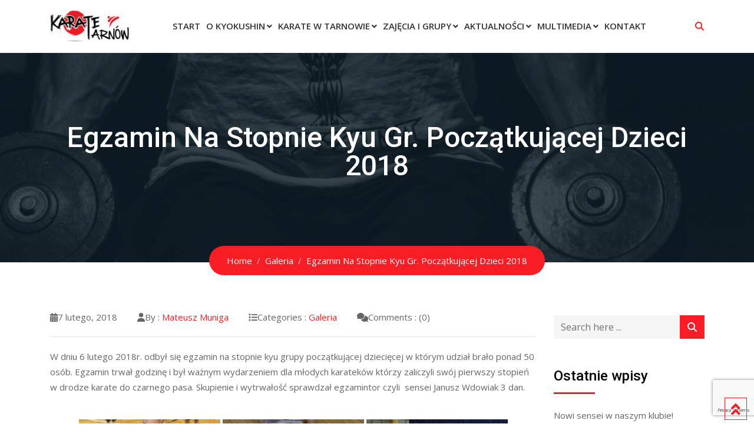

--- FILE ---
content_type: text/html; charset=UTF-8
request_url: https://www.karatetarnow.pl/egzamin-na-stopnie-kyu-gr-poczatkujacej-dzieci-2018/
body_size: 125231
content:
<!doctype html>
<html lang="pl-PL">
<head>
<meta charset="UTF-8">
<meta name="viewport" content="width=device-width, initial-scale=1.0">
<link rel="profile" href="https://gmpg.org/xfn/11" />
<meta name='robots' content='index, follow, max-image-preview:large, max-snippet:-1, max-video-preview:-1' />
<noscript><style>#preloader{display:none;}</style></noscript>
<!-- This site is optimized with the Yoast SEO plugin v26.7 - https://yoast.com/wordpress/plugins/seo/ -->
<title>Egzamin Na Stopnie Kyu Gr. Początkującej Dzieci 2018 - Tarnowski Klub Sportowy Shinkyokushin Karate</title>
<link rel="canonical" href="https://www.karatetarnow.pl/egzamin-na-stopnie-kyu-gr-poczatkujacej-dzieci-2018/" />
<meta property="og:locale" content="pl_PL" />
<meta property="og:type" content="article" />
<meta property="og:title" content="Egzamin Na Stopnie Kyu Gr. Początkującej Dzieci 2018 - Tarnowski Klub Sportowy Shinkyokushin Karate" />
<meta property="og:description" content="W dniu 6 lutego 2018r. odbył się egzamin na stopnie kyu grupy początkującej dziecięcej w którym udział brało ponad 50 osób. Egzamin trwał godzinę i był ważnym wydarzeniem dla młodych karateków którzy zaliczyli swój pierwszy stopień w drodze karate do czarnego pasa. Skupienie i wytrwałość sprawdzał egzamintor czyli&nbsp; sensei Janusz Wdowiak 3 dan." />
<meta property="og:url" content="https://www.karatetarnow.pl/egzamin-na-stopnie-kyu-gr-poczatkujacej-dzieci-2018/" />
<meta property="og:site_name" content="Tarnowski Klub Sportowy Shinkyokushin Karate" />
<meta property="article:published_time" content="2018-02-07T18:56:24+00:00" />
<meta property="article:modified_time" content="2020-10-08T18:02:37+00:00" />
<meta name="author" content="Mateusz Muniga" />
<meta name="twitter:card" content="summary_large_image" />
<meta name="twitter:label1" content="Napisane przez" />
<meta name="twitter:data1" content="Mateusz Muniga" />
<script type="application/ld+json" class="yoast-schema-graph">{"@context":"https://schema.org","@graph":[{"@type":"Article","@id":"https://www.karatetarnow.pl/egzamin-na-stopnie-kyu-gr-poczatkujacej-dzieci-2018/#article","isPartOf":{"@id":"https://www.karatetarnow.pl/egzamin-na-stopnie-kyu-gr-poczatkujacej-dzieci-2018/"},"author":{"name":"Mateusz Muniga","@id":"https://www.karatetarnow.pl/#/schema/person/f91c312c4db2e763c4881abec8d6166d"},"headline":"Egzamin Na Stopnie Kyu Gr. Początkującej Dzieci 2018","datePublished":"2018-02-07T18:56:24+00:00","dateModified":"2020-10-08T18:02:37+00:00","mainEntityOfPage":{"@id":"https://www.karatetarnow.pl/egzamin-na-stopnie-kyu-gr-poczatkujacej-dzieci-2018/"},"wordCount":79,"commentCount":0,"keywords":["dzieci","egzamin","karate","kyu"],"articleSection":["Galeria"],"inLanguage":"pl-PL","potentialAction":[{"@type":"CommentAction","name":"Comment","target":["https://www.karatetarnow.pl/egzamin-na-stopnie-kyu-gr-poczatkujacej-dzieci-2018/#respond"]}]},{"@type":"WebPage","@id":"https://www.karatetarnow.pl/egzamin-na-stopnie-kyu-gr-poczatkujacej-dzieci-2018/","url":"https://www.karatetarnow.pl/egzamin-na-stopnie-kyu-gr-poczatkujacej-dzieci-2018/","name":"Egzamin Na Stopnie Kyu Gr. Początkującej Dzieci 2018 - Tarnowski Klub Sportowy Shinkyokushin Karate","isPartOf":{"@id":"https://www.karatetarnow.pl/#website"},"datePublished":"2018-02-07T18:56:24+00:00","dateModified":"2020-10-08T18:02:37+00:00","author":{"@id":"https://www.karatetarnow.pl/#/schema/person/f91c312c4db2e763c4881abec8d6166d"},"breadcrumb":{"@id":"https://www.karatetarnow.pl/egzamin-na-stopnie-kyu-gr-poczatkujacej-dzieci-2018/#breadcrumb"},"inLanguage":"pl-PL","potentialAction":[{"@type":"ReadAction","target":["https://www.karatetarnow.pl/egzamin-na-stopnie-kyu-gr-poczatkujacej-dzieci-2018/"]}]},{"@type":"BreadcrumbList","@id":"https://www.karatetarnow.pl/egzamin-na-stopnie-kyu-gr-poczatkujacej-dzieci-2018/#breadcrumb","itemListElement":[{"@type":"ListItem","position":1,"name":"Strona główna","item":"https://www.karatetarnow.pl/"},{"@type":"ListItem","position":2,"name":"Egzamin Na Stopnie Kyu Gr. Początkującej Dzieci 2018"}]},{"@type":"WebSite","@id":"https://www.karatetarnow.pl/#website","url":"https://www.karatetarnow.pl/","name":"Tarnowski Klub Sportowy Shinkyokushin Karate","description":"Karate, Samoobrona - Tarnów","potentialAction":[{"@type":"SearchAction","target":{"@type":"EntryPoint","urlTemplate":"https://www.karatetarnow.pl/?s={search_term_string}"},"query-input":{"@type":"PropertyValueSpecification","valueRequired":true,"valueName":"search_term_string"}}],"inLanguage":"pl-PL"},{"@type":"Person","@id":"https://www.karatetarnow.pl/#/schema/person/f91c312c4db2e763c4881abec8d6166d","name":"Mateusz Muniga","image":{"@type":"ImageObject","inLanguage":"pl-PL","@id":"https://www.karatetarnow.pl/#/schema/person/image/","url":"https://secure.gravatar.com/avatar/1f18d640e83ca08f5a283482d611506c10d4de6c213dee3e7b988db0e8218361?s=96&d=mm&r=g","contentUrl":"https://secure.gravatar.com/avatar/1f18d640e83ca08f5a283482d611506c10d4de6c213dee3e7b988db0e8218361?s=96&d=mm&r=g","caption":"Mateusz Muniga"},"sameAs":["https://www.cwmpwebstudio.pl"],"url":"https://www.karatetarnow.pl/author/mateo/"}]}</script>
<!-- / Yoast SEO plugin. -->
<link rel='dns-prefetch' href='//fonts.googleapis.com' />
<link rel='preconnect' href='https://fonts.gstatic.com' crossorigin />
<link rel="alternate" type="application/rss+xml" title="Tarnowski Klub Sportowy Shinkyokushin Karate &raquo; Kanał z wpisami" href="https://www.karatetarnow.pl/feed/" />
<link rel="alternate" type="application/rss+xml" title="Tarnowski Klub Sportowy Shinkyokushin Karate &raquo; Kanał z komentarzami" href="https://www.karatetarnow.pl/comments/feed/" />
<link rel="alternate" type="application/rss+xml" title="Tarnowski Klub Sportowy Shinkyokushin Karate &raquo; Egzamin Na Stopnie Kyu Gr. Początkującej Dzieci 2018 Kanał z komentarzami" href="https://www.karatetarnow.pl/egzamin-na-stopnie-kyu-gr-poczatkujacej-dzieci-2018/feed/" />
<link rel="alternate" title="oEmbed (JSON)" type="application/json+oembed" href="https://www.karatetarnow.pl/wp-json/oembed/1.0/embed?url=https%3A%2F%2Fwww.karatetarnow.pl%2Fegzamin-na-stopnie-kyu-gr-poczatkujacej-dzieci-2018%2F" />
<link rel="alternate" title="oEmbed (XML)" type="text/xml+oembed" href="https://www.karatetarnow.pl/wp-json/oembed/1.0/embed?url=https%3A%2F%2Fwww.karatetarnow.pl%2Fegzamin-na-stopnie-kyu-gr-poczatkujacej-dzieci-2018%2F&#038;format=xml" />
<style id='wp-img-auto-sizes-contain-inline-css' type='text/css'>
img:is([sizes=auto i],[sizes^="auto," i]){contain-intrinsic-size:3000px 1500px}
/*# sourceURL=wp-img-auto-sizes-contain-inline-css */
</style>
<!-- <link rel='stylesheet' id='rt-wls-css' href='https://www.karatetarnow.pl/wp-content/plugins/wp-logo-showcase/assets/css/wplogoshowcase.css?ver=2.6.3' type='text/css' media='all' /> -->
<link rel="stylesheet" type="text/css" href="//www.karatetarnow.pl/wp-content/cache/wpfc-minified/76usp33u/fmxft.css" media="all"/>
<style id='wp-emoji-styles-inline-css' type='text/css'>
img.wp-smiley, img.emoji {
display: inline !important;
border: none !important;
box-shadow: none !important;
height: 1em !important;
width: 1em !important;
margin: 0 0.07em !important;
vertical-align: -0.1em !important;
background: none !important;
padding: 0 !important;
}
/*# sourceURL=wp-emoji-styles-inline-css */
</style>
<!-- <link rel='stylesheet' id='wp-block-library-css' href='https://www.karatetarnow.pl/wp-includes/css/dist/block-library/style.min.css?ver=6.9' type='text/css' media='all' /> -->
<link rel="stylesheet" type="text/css" href="//www.karatetarnow.pl/wp-content/cache/wpfc-minified/5kmlx9/fmxft.css" media="all"/>
<style id='wp-block-library-theme-inline-css' type='text/css'>
.wp-block-audio :where(figcaption){color:#555;font-size:13px;text-align:center}.is-dark-theme .wp-block-audio :where(figcaption){color:#ffffffa6}.wp-block-audio{margin:0 0 1em}.wp-block-code{border:1px solid #ccc;border-radius:4px;font-family:Menlo,Consolas,monaco,monospace;padding:.8em 1em}.wp-block-embed :where(figcaption){color:#555;font-size:13px;text-align:center}.is-dark-theme .wp-block-embed :where(figcaption){color:#ffffffa6}.wp-block-embed{margin:0 0 1em}.blocks-gallery-caption{color:#555;font-size:13px;text-align:center}.is-dark-theme .blocks-gallery-caption{color:#ffffffa6}:root :where(.wp-block-image figcaption){color:#555;font-size:13px;text-align:center}.is-dark-theme :root :where(.wp-block-image figcaption){color:#ffffffa6}.wp-block-image{margin:0 0 1em}.wp-block-pullquote{border-bottom:4px solid;border-top:4px solid;color:currentColor;margin-bottom:1.75em}.wp-block-pullquote :where(cite),.wp-block-pullquote :where(footer),.wp-block-pullquote__citation{color:currentColor;font-size:.8125em;font-style:normal;text-transform:uppercase}.wp-block-quote{border-left:.25em solid;margin:0 0 1.75em;padding-left:1em}.wp-block-quote cite,.wp-block-quote footer{color:currentColor;font-size:.8125em;font-style:normal;position:relative}.wp-block-quote:where(.has-text-align-right){border-left:none;border-right:.25em solid;padding-left:0;padding-right:1em}.wp-block-quote:where(.has-text-align-center){border:none;padding-left:0}.wp-block-quote.is-large,.wp-block-quote.is-style-large,.wp-block-quote:where(.is-style-plain){border:none}.wp-block-search .wp-block-search__label{font-weight:700}.wp-block-search__button{border:1px solid #ccc;padding:.375em .625em}:where(.wp-block-group.has-background){padding:1.25em 2.375em}.wp-block-separator.has-css-opacity{opacity:.4}.wp-block-separator{border:none;border-bottom:2px solid;margin-left:auto;margin-right:auto}.wp-block-separator.has-alpha-channel-opacity{opacity:1}.wp-block-separator:not(.is-style-wide):not(.is-style-dots){width:100px}.wp-block-separator.has-background:not(.is-style-dots){border-bottom:none;height:1px}.wp-block-separator.has-background:not(.is-style-wide):not(.is-style-dots){height:2px}.wp-block-table{margin:0 0 1em}.wp-block-table td,.wp-block-table th{word-break:normal}.wp-block-table :where(figcaption){color:#555;font-size:13px;text-align:center}.is-dark-theme .wp-block-table :where(figcaption){color:#ffffffa6}.wp-block-video :where(figcaption){color:#555;font-size:13px;text-align:center}.is-dark-theme .wp-block-video :where(figcaption){color:#ffffffa6}.wp-block-video{margin:0 0 1em}:root :where(.wp-block-template-part.has-background){margin-bottom:0;margin-top:0;padding:1.25em 2.375em}
/*# sourceURL=/wp-includes/css/dist/block-library/theme.min.css */
</style>
<style id='classic-theme-styles-inline-css' type='text/css'>
/*! This file is auto-generated */
.wp-block-button__link{color:#fff;background-color:#32373c;border-radius:9999px;box-shadow:none;text-decoration:none;padding:calc(.667em + 2px) calc(1.333em + 2px);font-size:1.125em}.wp-block-file__button{background:#32373c;color:#fff;text-decoration:none}
/*# sourceURL=/wp-includes/css/classic-themes.min.css */
</style>
<style id='global-styles-inline-css' type='text/css'>
:root{--wp--preset--aspect-ratio--square: 1;--wp--preset--aspect-ratio--4-3: 4/3;--wp--preset--aspect-ratio--3-4: 3/4;--wp--preset--aspect-ratio--3-2: 3/2;--wp--preset--aspect-ratio--2-3: 2/3;--wp--preset--aspect-ratio--16-9: 16/9;--wp--preset--aspect-ratio--9-16: 9/16;--wp--preset--color--black: #000000;--wp--preset--color--cyan-bluish-gray: #abb8c3;--wp--preset--color--white: #ffffff;--wp--preset--color--pale-pink: #f78da7;--wp--preset--color--vivid-red: #cf2e2e;--wp--preset--color--luminous-vivid-orange: #ff6900;--wp--preset--color--luminous-vivid-amber: #fcb900;--wp--preset--color--light-green-cyan: #7bdcb5;--wp--preset--color--vivid-green-cyan: #00d084;--wp--preset--color--pale-cyan-blue: #8ed1fc;--wp--preset--color--vivid-cyan-blue: #0693e3;--wp--preset--color--vivid-purple: #9b51e0;--wp--preset--gradient--vivid-cyan-blue-to-vivid-purple: linear-gradient(135deg,rgb(6,147,227) 0%,rgb(155,81,224) 100%);--wp--preset--gradient--light-green-cyan-to-vivid-green-cyan: linear-gradient(135deg,rgb(122,220,180) 0%,rgb(0,208,130) 100%);--wp--preset--gradient--luminous-vivid-amber-to-luminous-vivid-orange: linear-gradient(135deg,rgb(252,185,0) 0%,rgb(255,105,0) 100%);--wp--preset--gradient--luminous-vivid-orange-to-vivid-red: linear-gradient(135deg,rgb(255,105,0) 0%,rgb(207,46,46) 100%);--wp--preset--gradient--very-light-gray-to-cyan-bluish-gray: linear-gradient(135deg,rgb(238,238,238) 0%,rgb(169,184,195) 100%);--wp--preset--gradient--cool-to-warm-spectrum: linear-gradient(135deg,rgb(74,234,220) 0%,rgb(151,120,209) 20%,rgb(207,42,186) 40%,rgb(238,44,130) 60%,rgb(251,105,98) 80%,rgb(254,248,76) 100%);--wp--preset--gradient--blush-light-purple: linear-gradient(135deg,rgb(255,206,236) 0%,rgb(152,150,240) 100%);--wp--preset--gradient--blush-bordeaux: linear-gradient(135deg,rgb(254,205,165) 0%,rgb(254,45,45) 50%,rgb(107,0,62) 100%);--wp--preset--gradient--luminous-dusk: linear-gradient(135deg,rgb(255,203,112) 0%,rgb(199,81,192) 50%,rgb(65,88,208) 100%);--wp--preset--gradient--pale-ocean: linear-gradient(135deg,rgb(255,245,203) 0%,rgb(182,227,212) 50%,rgb(51,167,181) 100%);--wp--preset--gradient--electric-grass: linear-gradient(135deg,rgb(202,248,128) 0%,rgb(113,206,126) 100%);--wp--preset--gradient--midnight: linear-gradient(135deg,rgb(2,3,129) 0%,rgb(40,116,252) 100%);--wp--preset--font-size--small: 13px;--wp--preset--font-size--medium: 20px;--wp--preset--font-size--large: 36px;--wp--preset--font-size--x-large: 42px;--wp--preset--spacing--20: 0.44rem;--wp--preset--spacing--30: 0.67rem;--wp--preset--spacing--40: 1rem;--wp--preset--spacing--50: 1.5rem;--wp--preset--spacing--60: 2.25rem;--wp--preset--spacing--70: 3.38rem;--wp--preset--spacing--80: 5.06rem;--wp--preset--shadow--natural: 6px 6px 9px rgba(0, 0, 0, 0.2);--wp--preset--shadow--deep: 12px 12px 50px rgba(0, 0, 0, 0.4);--wp--preset--shadow--sharp: 6px 6px 0px rgba(0, 0, 0, 0.2);--wp--preset--shadow--outlined: 6px 6px 0px -3px rgb(255, 255, 255), 6px 6px rgb(0, 0, 0);--wp--preset--shadow--crisp: 6px 6px 0px rgb(0, 0, 0);}:where(.is-layout-flex){gap: 0.5em;}:where(.is-layout-grid){gap: 0.5em;}body .is-layout-flex{display: flex;}.is-layout-flex{flex-wrap: wrap;align-items: center;}.is-layout-flex > :is(*, div){margin: 0;}body .is-layout-grid{display: grid;}.is-layout-grid > :is(*, div){margin: 0;}:where(.wp-block-columns.is-layout-flex){gap: 2em;}:where(.wp-block-columns.is-layout-grid){gap: 2em;}:where(.wp-block-post-template.is-layout-flex){gap: 1.25em;}:where(.wp-block-post-template.is-layout-grid){gap: 1.25em;}.has-black-color{color: var(--wp--preset--color--black) !important;}.has-cyan-bluish-gray-color{color: var(--wp--preset--color--cyan-bluish-gray) !important;}.has-white-color{color: var(--wp--preset--color--white) !important;}.has-pale-pink-color{color: var(--wp--preset--color--pale-pink) !important;}.has-vivid-red-color{color: var(--wp--preset--color--vivid-red) !important;}.has-luminous-vivid-orange-color{color: var(--wp--preset--color--luminous-vivid-orange) !important;}.has-luminous-vivid-amber-color{color: var(--wp--preset--color--luminous-vivid-amber) !important;}.has-light-green-cyan-color{color: var(--wp--preset--color--light-green-cyan) !important;}.has-vivid-green-cyan-color{color: var(--wp--preset--color--vivid-green-cyan) !important;}.has-pale-cyan-blue-color{color: var(--wp--preset--color--pale-cyan-blue) !important;}.has-vivid-cyan-blue-color{color: var(--wp--preset--color--vivid-cyan-blue) !important;}.has-vivid-purple-color{color: var(--wp--preset--color--vivid-purple) !important;}.has-black-background-color{background-color: var(--wp--preset--color--black) !important;}.has-cyan-bluish-gray-background-color{background-color: var(--wp--preset--color--cyan-bluish-gray) !important;}.has-white-background-color{background-color: var(--wp--preset--color--white) !important;}.has-pale-pink-background-color{background-color: var(--wp--preset--color--pale-pink) !important;}.has-vivid-red-background-color{background-color: var(--wp--preset--color--vivid-red) !important;}.has-luminous-vivid-orange-background-color{background-color: var(--wp--preset--color--luminous-vivid-orange) !important;}.has-luminous-vivid-amber-background-color{background-color: var(--wp--preset--color--luminous-vivid-amber) !important;}.has-light-green-cyan-background-color{background-color: var(--wp--preset--color--light-green-cyan) !important;}.has-vivid-green-cyan-background-color{background-color: var(--wp--preset--color--vivid-green-cyan) !important;}.has-pale-cyan-blue-background-color{background-color: var(--wp--preset--color--pale-cyan-blue) !important;}.has-vivid-cyan-blue-background-color{background-color: var(--wp--preset--color--vivid-cyan-blue) !important;}.has-vivid-purple-background-color{background-color: var(--wp--preset--color--vivid-purple) !important;}.has-black-border-color{border-color: var(--wp--preset--color--black) !important;}.has-cyan-bluish-gray-border-color{border-color: var(--wp--preset--color--cyan-bluish-gray) !important;}.has-white-border-color{border-color: var(--wp--preset--color--white) !important;}.has-pale-pink-border-color{border-color: var(--wp--preset--color--pale-pink) !important;}.has-vivid-red-border-color{border-color: var(--wp--preset--color--vivid-red) !important;}.has-luminous-vivid-orange-border-color{border-color: var(--wp--preset--color--luminous-vivid-orange) !important;}.has-luminous-vivid-amber-border-color{border-color: var(--wp--preset--color--luminous-vivid-amber) !important;}.has-light-green-cyan-border-color{border-color: var(--wp--preset--color--light-green-cyan) !important;}.has-vivid-green-cyan-border-color{border-color: var(--wp--preset--color--vivid-green-cyan) !important;}.has-pale-cyan-blue-border-color{border-color: var(--wp--preset--color--pale-cyan-blue) !important;}.has-vivid-cyan-blue-border-color{border-color: var(--wp--preset--color--vivid-cyan-blue) !important;}.has-vivid-purple-border-color{border-color: var(--wp--preset--color--vivid-purple) !important;}.has-vivid-cyan-blue-to-vivid-purple-gradient-background{background: var(--wp--preset--gradient--vivid-cyan-blue-to-vivid-purple) !important;}.has-light-green-cyan-to-vivid-green-cyan-gradient-background{background: var(--wp--preset--gradient--light-green-cyan-to-vivid-green-cyan) !important;}.has-luminous-vivid-amber-to-luminous-vivid-orange-gradient-background{background: var(--wp--preset--gradient--luminous-vivid-amber-to-luminous-vivid-orange) !important;}.has-luminous-vivid-orange-to-vivid-red-gradient-background{background: var(--wp--preset--gradient--luminous-vivid-orange-to-vivid-red) !important;}.has-very-light-gray-to-cyan-bluish-gray-gradient-background{background: var(--wp--preset--gradient--very-light-gray-to-cyan-bluish-gray) !important;}.has-cool-to-warm-spectrum-gradient-background{background: var(--wp--preset--gradient--cool-to-warm-spectrum) !important;}.has-blush-light-purple-gradient-background{background: var(--wp--preset--gradient--blush-light-purple) !important;}.has-blush-bordeaux-gradient-background{background: var(--wp--preset--gradient--blush-bordeaux) !important;}.has-luminous-dusk-gradient-background{background: var(--wp--preset--gradient--luminous-dusk) !important;}.has-pale-ocean-gradient-background{background: var(--wp--preset--gradient--pale-ocean) !important;}.has-electric-grass-gradient-background{background: var(--wp--preset--gradient--electric-grass) !important;}.has-midnight-gradient-background{background: var(--wp--preset--gradient--midnight) !important;}.has-small-font-size{font-size: var(--wp--preset--font-size--small) !important;}.has-medium-font-size{font-size: var(--wp--preset--font-size--medium) !important;}.has-large-font-size{font-size: var(--wp--preset--font-size--large) !important;}.has-x-large-font-size{font-size: var(--wp--preset--font-size--x-large) !important;}
:where(.wp-block-post-template.is-layout-flex){gap: 1.25em;}:where(.wp-block-post-template.is-layout-grid){gap: 1.25em;}
:where(.wp-block-term-template.is-layout-flex){gap: 1.25em;}:where(.wp-block-term-template.is-layout-grid){gap: 1.25em;}
:where(.wp-block-columns.is-layout-flex){gap: 2em;}:where(.wp-block-columns.is-layout-grid){gap: 2em;}
:root :where(.wp-block-pullquote){font-size: 1.5em;line-height: 1.6;}
/*# sourceURL=global-styles-inline-css */
</style>
<!-- <link rel='stylesheet' id='contact-form-7-css' href='https://www.karatetarnow.pl/wp-content/plugins/contact-form-7/includes/css/styles.css?ver=6.1.4' type='text/css' media='all' /> -->
<!-- <link rel='stylesheet' id='ngg_trigger_buttons-css' href='https://www.karatetarnow.pl/wp-content/plugins/nextgen-gallery/static/GalleryDisplay/trigger_buttons.css?ver=4.0.3' type='text/css' media='all' /> -->
<!-- <link rel='stylesheet' id='simplelightbox-0-css' href='https://www.karatetarnow.pl/wp-content/plugins/nextgen-gallery/static/Lightbox/simplelightbox/simple-lightbox.css?ver=4.0.3' type='text/css' media='all' /> -->
<!-- <link rel='stylesheet' id='fontawesome_v4_shim_style-css' href='https://www.karatetarnow.pl/wp-content/plugins/nextgen-gallery/static/FontAwesome/css/v4-shims.min.css?ver=6.9' type='text/css' media='all' /> -->
<!-- <link rel='stylesheet' id='fontawesome-css' href='https://www.karatetarnow.pl/wp-content/plugins/nextgen-gallery/static/FontAwesome/css/all.min.css?ver=6.9' type='text/css' media='all' /> -->
<!-- <link rel='stylesheet' id='nextgen_pagination_style-css' href='https://www.karatetarnow.pl/wp-content/plugins/nextgen-gallery/static/GalleryDisplay/pagination_style.css?ver=4.0.3' type='text/css' media='all' /> -->
<!-- <link rel='stylesheet' id='nextgen_basic_thumbnails_style-css' href='https://www.karatetarnow.pl/wp-content/plugins/nextgen-gallery/static/Thumbnails/nextgen_basic_thumbnails.css?ver=4.0.3' type='text/css' media='all' /> -->
<link rel="stylesheet" type="text/css" href="//www.karatetarnow.pl/wp-content/cache/wpfc-minified/qse3lyub/fmxft.css" media="all"/>
<link rel='stylesheet' id='gymedge-gfonts-css' href='//fonts.googleapis.com/css?family=Open+Sans%3A400%2C400i%2C600%7CRoboto%3A400%2C500%2C700%26subset%3Dlatin%2Clatin-ext&#038;ver=4.3.3' type='text/css' media='all' />
<!-- <link rel='stylesheet' id='bootstrap-css' href='https://www.karatetarnow.pl/wp-content/themes/gymedge/assets/css/bootstrap.min.css?ver=4.3.3' type='text/css' media='all' /> -->
<!-- <link rel='stylesheet' id='font-awesome-css' href='https://www.karatetarnow.pl/wp-content/themes/gymedge/assets/css/font-awesome.min.css?ver=4.3.3' type='text/css' media='all' /> -->
<!-- <link rel='stylesheet' id='gymedge-default-css' href='https://www.karatetarnow.pl/wp-content/themes/gymedge/assets/css/default.css?ver=4.3.3' type='text/css' media='all' /> -->
<!-- <link rel='stylesheet' id='gymedge-vc-css' href='https://www.karatetarnow.pl/wp-content/themes/gymedge/assets/css/vc.css?ver=4.3.3' type='text/css' media='all' /> -->
<!-- <link rel='stylesheet' id='gymedge-style-css' href='https://www.karatetarnow.pl/wp-content/themes/gymedge/assets/css/style.css?ver=4.3.3' type='text/css' media='all' /> -->
<!-- <link rel='stylesheet' id='gymedge-responsive-css' href='https://www.karatetarnow.pl/wp-content/themes/gymedge/assets/css/responsive.css?ver=4.3.3' type='text/css' media='all' /> -->
<link rel="stylesheet" type="text/css" href="//www.karatetarnow.pl/wp-content/cache/wpfc-minified/erpq9mg/fmxft.css" media="all"/>
<style id='gymedge-responsive-inline-css' type='text/css'>
body,
gtnbg_root,
p {
font-family: Open Sans, sans-serif;;
font-size: 15px;
line-height: 26px;
}
h1 {
font-family: Roboto;
font-size: 40px;
line-height: 44px;
}
h2 {
font-family: Roboto, sans-serif;;
font-size: 28px;
line-height: 31px;
}
h3 {
font-family: Roboto, sans-serif;;
font-size: 20px;
line-height: 26px;
}
h4 {
font-family: Roboto, sans-serif;;
font-size: 16px;
line-height: 18px;
}
h5 {
font-family: Roboto, sans-serif;;
font-size: 14px;
line-height: 16px;
}
h6 {
font-family: Roboto, sans-serif;;
font-size: 12px;
line-height: 14px;
}
a:link,
a:visited {
color: #f91d26;
}
a:hover,
a:focus,
a:active {
color: #b0360a;
}
blockquote,
.wp-block-quote,
.wp-block-pullquote {
border-color: #f91d26;
}
.wp-block-quote::before {
background-color: #f91d26;
}:root {
--rt-primary-color: #f91d26;
--rt-secondary-color: #b0360a;
--rt-primary-rgb: 249, 29, 38;
}
#tophead .tophead-contact .fa,
#tophead .tophead-social li a:hover,
.cart-icon-products .widget_shopping_cart .mini_cart_item a:hover,
.entry-summary h3 a:hover,
.entry-summary h3 a:active,
.entry-header-single .entry-meta ul li .fa,
.class-footer ul li .fa,
.comments-area .main-comments .comments-body .replay-area a:hover,
.comments-area .main-comments .comments-body .replay-area a i,
#respond form .btn-send,
.widget_gymedge_about ul li a:hover,
.widget_gymedge_address ul li i,
.widget_gymedge_address ul li a:hover,
.widget_gymedge_address ul li a:active,
.sidebar-widget-area ul li a:hover,
.sidebar-widget-area .widget_gymedge_address ul li a:hover,
.sidebar-widget-area .widget_gymedge_address ul li a:active,
.trainer-info a:hover,
.trainer-detail-content .detail-heading .title,
.trainer-skills h3,
.wpcf7 label.control-label .fa,
.gym-primary-color {
color: #f91d26;
}
.site-header .search-box .search-button i,
.scrollToTop:after {
color: #f91d26 !important;
}
.header-icon-area .cart-icon-area .cart-icon-num,
button,
input[type="button"],
input[type="reset"],
input[type="submit"],
.breadcrumb-area .entry-breadcrumb,
.entry-header .entry-meta,
.vc-post-slider .date,
.entry-summary a.read-more:hover,
.entry-summary a.read-more:active,
.pagination-area ul li.active a,
.pagination-area ul li a:hover,
.woocommerce nav.woocommerce-pagination ul li span.current,
.woocommerce nav.woocommerce-pagination ul li a:hover,
#respond form .btn-send:hover,
.widget_gymedge_about ul li a,
.search-form .custom-search-input button.btn,
.widget .tagcloud a,
.sidebar-widget-area .widget h3:after,
.trainer-info li a:hover,
.trainer-skills .skill .progress .progress-bar,
.error-page-area .error-page-message .home-page a,
.gym-button-1 a:hover,
.wpcf7 .submit-button,
.gym-primary-bgcolor {
background-color: #f91d26;
}
.stick,
.site-header .search-box .search-text,
.scrollToTop,
.entry-summary a.read-more:link,
.entry-summary a.read-more:visited,
#respond form .btn-send,
.trainer-info li a {
border-color: #f91d26;
}
.search-form .custom-search-input button.btn:hover,
.widget .tagcloud a:hover {
background-color: #b0360a;
}
#tophead {
background-color: #222222;
color: #ffffff;
}
#tophead .tophead-contact a,
#tophead .tophead-links ul li a,
#tophead .tophead-social li a {
color: #ffffff;
}
.header-style-2 .site #tophead {
background-color: rgba(34, 34, 34, 0.5 );
}
.stick .site-header,
.main-header-sticky-wrapper {
border-color: #f91d26}
.site-header .main-navigation ul li a,
.mean-container .mean-nav ul li a {
font-family: Open Sans, sans-serif;
font-size : 15px;
font-weight : 600;
line-height : 21px;
color: #333333;
font-style: normal;
}
.site-header .main-navigation ul li a:hover,
.header-style-2.non-stick .site .site-header .main-navigation ul.menu > li > a:hover,
.site-header .main-navigation ul.menu > li.current-menu-item > a,
.site-header .main-navigation ul.menu > li.current > a,
.mean-container .mean-nav ul li a:hover,
.mean-container .mean-nav > ul > li.current-menu-item > a {
color: #f91d26;
}
.site-header .main-navigation ul li a.active {
color: #f91d26 !important;
}
.site-header .main-navigation ul li ul li {
background-color: #f91d26;
}
.site-header .main-navigation ul li ul li:hover {
background-color: #999999;
}
.site-header .main-navigation ul li ul li a,
.header-style-2.non-stick .site .site-header .main-navigation ul li ul li a,
.site-header .main-navigation ul li .sub-menu li.menu-item-has-children::after,
.site-header .main-navigation ul li ul li:hover a {
color: #ffffff;
}
.site-header .main-navigation ul li.mega-menu > ul.sub-menu {
background-color: #f91d26;
}
.site-header .main-navigation ul li.mega-menu > ul.sub-menu > li ul.sub-menu a:hover {
background-color: #999999;
}
.mean-container a.meanmenu-reveal,
.mean-container .mean-nav ul li a.mean-expand {
color: #f91d26;
}
.mean-container a.meanmenu-reveal span {
background-color: #f91d26;
}
.mean-container .mean-bar {
border-color: #f91d26;
}
.stick .site-header,
.main-header-sticky-wrapper .header-sticky {
background: #ffffff;
}
.stick .site-header .main-navigation ul.menu > li > a,
.rdthemeSticky .site-header .main-navigation ul.menu > li > a {
color: #333333;
}
.stick .site-header .main-navigation ul.menu > li > a:hover,
.stick .site-header .main-navigation ul.menu > li.current > a,
.rdthemeSticky .site-header .main-navigation ul.menu > li.current > a,
.rdthemeSticky .site-header .main-navigation ul.menu > li > a:hover {
color: #f91d26;
}
.stick .site-header .main-navigation ul.menu > li > a.active,
.rdthemeSticky .site-header .main-navigation ul.menu > li > a.active {
color: #f91d26 !important;
}
.footer-top-area {
background-color: #121212;
}
.footer-top-area .widget h3 {
color: #ffffff;
}
.footer-top-area .widget,
.widget_gymedge_address ul li,
.widget_gymedge_address ul li a:link,
.widget_gymedge_address ul li a:visited {
color: #b3b3b3;
}
.footer-bottom-area {
background-color: #000000;
}
.footer-bottom-area .footer-bottom p {
color: #ffffff;
}
.footer-2-area .footer2-contact .footer2-contact-item,
.footer-2-area .footer2-contact .footer2-contact-item i {
color: #f91d26;
}
body .content-area {
padding-top: 80px;
padding-bottom: 80px;
}
.entry-banner {
background: url(https://www.karatetarnow.pl/wp-content/themes/gymedge/assets/img/banner.jpg) no-repeat scroll center center / cover;
}
.rdtheme-button-2 {
background-color: #f91d26;
}
.rdtheme-button-3:hover {
color: #f91d26 !important;
}
.error-page-area .error-page h1,
.error-page-area .error-page p {
color: #ffffff;
}
.ls-bar-timer {
background-color: #f91d26;
border-bottom-color: #f91d26;
}
.rt-wpls .wpls-carousel .slick-prev,
.rt-wpls .wpls-carousel .slick-next {
background-color: #f91d26;
}
.product-grid-view .woo-shop-top .view-mode ul li:first-child .fa,
.product-list-view .woo-shop-top .view-mode ul li:last-child .fa,
.woocommerce ul.products li.product h3 a:hover,
.woocommerce ul.products li.product .price,
.woocommerce .product-thumb-area .product-info ul li a:hover .fa,
.woocommerce a.woocommerce-review-link:hover,
.woocommerce div.product p.price, .woocommerce div.product span.price,
.woocommerce div.product .product-meta a:hover,
.woocommerce div.product .woocommerce-tabs ul.tabs li.active a,
.woocommerce-message::before,
.woocommerce-info::before {
color: #f91d26;
}
.woocommerce ul.products li.product .onsale,
.woocommerce span.onsale,
.woocommerce a.added_to_cart,
.woocommerce div.product form.cart .button,
.woocommerce #respond input#submit,
.woocommerce a.button,
.woocommerce button.button,
.woocommerce input.button,
p.demo_store,
.woocommerce #respond input#submit.disabled:hover, .woocommerce #respond input#submit:disabled:hover, .woocommerce #respond input#submit[disabled]:disabled:hover, .woocommerce a.button.disabled:hover, .woocommerce a.button:disabled:hover, .woocommerce a.button[disabled]:disabled:hover, .woocommerce button.button.disabled:hover, .woocommerce button.button:disabled:hover, .woocommerce button.button[disabled]:disabled:hover, .woocommerce input.button.disabled:hover, .woocommerce input.button:disabled:hover, .woocommerce input.button[disabled]:disabled:hover,
.woocommerce #respond input#submit.alt, .woocommerce a.button.alt, .woocommerce button.button.alt, .woocommerce input.button.alt,
.woocommerce-account .woocommerce-MyAccount-navigation ul li a {
background-color: #f91d26;
}
.woocommerce-message,
.woocommerce-info {
border-color: #f91d26;
}
.woocommerce .product-thumb-area .overlay {
background-color: rgba(249, 29, 38, 0.8);
}.rt-owl-nav-1 .owl-custom-nav .owl-prev,
.rt-owl-nav-1 .owl-custom-nav .owl-next {
background-color: #f91d26;
}
.rt-owl-nav-2 .owl-theme .owl-nav > div {
background-color: #f91d26 !important;
}
.rt-owl-dot-1 .owl-theme .owl-dots .owl-dot.active span,
.rt-owl-dot-1 .owl-theme .owl-dots .owl-dot:hover span {
background-color: #f91d26;
}
.rt-owl-title-1 .owl-title::after {
background-color: #f91d26;
}
.rt-owl-post-1 .single-item .single-item-content h3 a:hover {
color: #f91d26;
}
.rt-owl-post-1 .single-item-meta .date {
background-color: #f91d26;
}
.rt-owl-post-2 .single-item .single-item-content .overly .class-slider-ul-child li:first-child,
.rt-owl-post-2 .single-item-content .date {
background-color: #f91d26;
}
.rt-owl-post-2 .single-item .details a {
border-color: #f91d26;
}
.rt-owl-post-3 .single-item .single-item-content h3 a:hover {
color: #f91d26;
}
.rt-owl-post-3 .single-item-meta .date {
background-color: #f91d26;
}
.rt-post-grid .single-item .rt-date {
background-color: #f91d26;
}
.rt-vc-post-list .rtin-item .rtin-right .rtin-date {
color: #f91d26;
}
.rt-owl-team-1 .vc-overly ul li a {
border-color: #f91d26;
}
.rt-owl-team-1 .vc-overly ul li a:hover,
.rt-owl-team-1 .vc-team-meta {
background-color: #f91d26;
}
.rt-owl-team-2 .vc-team-meta .name {
background-color: #f91d26;
}
.rt-owl-team-2 .vc-item .vc-overly {
background-color: rgba(249, 29, 38, 0.8);
}
.rt-owl-team-3 .vc-item .vc-overly {
background-color: rgba(249, 29, 38, 0.8);
}
.rt-owl-team-4 .vc-item:hover .name {
color: #f91d26;
}
.rt-team-grid-1 .vc-overly ul li a {
border-color: #f91d26;
}
.rt-team-grid-1 .vc-overly ul li a:hover,
.rt-team-grid-1 .vc-meta {
background-color: #f91d26;
}
.rt-owl-class-1 .single-item .single-item-content .overly .class-slider-ul-child li:first-child,
.rt-owl-class-1 .single-item:hover .single-item-meta {
background-color: #f91d26;
}
.rt-owl-class-1 .single-item .single-item-meta .author .fa {
color: #f91d26;
}
.rt-owl-class-2 .single-item .single-item-content .overly .class-slider-ul-child li:first-child {
background-color: #f91d26;
}
.rt-owl-class-2 .single-item:hover .single-item-meta .author .fa {
color: #f91d26;
}
.rt-owl-class-2 .single-item .single-item-content::after {
background-color: rgba(249, 29, 38, 0.8);
}
.rt-class-grid-1 .vc-item .vc-overly .vc-grid-ul-child li:first-child,
.rt-class-grid-1 .vc-overly ul li a:hover,
.rt-class-grid-1 .vc-item:hover a.vc-meta {
background-color: #f91d26;
}
.rt-class-grid-1 .vc-overly ul li a {
border: #f91d26;
}
.rt-class-grid-1 a.vc-meta {
color: #f91d26;
}
.rt-class-grid-2 .single-item .single-item-content::after {
background-color: rgba(249, 29, 38, 0.8);
}
.rt-class-grid-2 .single-item .single-item-meta h3 a {
color: #f91d26;
}
.rt-class-grid-nopag-2 .rtin-content h3::after,
.rt-class-grid-nopag-2 .rtin-btn a:hover {
background-color: #f91d26;
}
.rt-class-grid-nopag-2 .rtin-btn a {
border-color: #f91d26;
}
.rt-owl-testimonial-1 .rt-vc-item .rt-vc-content h3:after {
background-color: #f91d26;
}
.rt-vc-testimonial-3.rtin-light .rtin-title::after {
background-color: #f91d26;
}
.rt-info-text-1 i,
.rt-info-text-1 .media-heading a:hover {
color: #f91d26;
}
.rt-info-text-1 .rt-separator {
background-color: #f91d26;
}
.rt-info-text-2 .media-heading a:hover {
color: #f91d26;
}
.rt-info-text-2 i,
.rt-info-text-2 .media-heading::after {
background-color: #f91d26;
}
.rt-info-text-2 .rt-separator {
background-color: #f91d26;
}
.rt-info-text-3 i,
.rt-info-text-3 .media-heading a:hover {
color: #f91d26;
}
.rt-info-text-3 .media-heading::after {
background-color: #f91d26;
}
.rt-info-text-3 .rt-separator {
background-color: #f91d26;
}
.rt-class-schedule-1,
.rt-class-schedule-1.schedule-no-background .class-schedule-tab ul,
.rt-class-schedule-1.schedule-no-background .nav-tabs li a.active,
.rt-class-schedule-1.schedule-no-background .nav-tabs li a.active:hover,
.rt-class-schedule-1.schedule-no-background .nav-tabs li a:hover {
background-color: #f91d26;
}
.rt-owl-upcoming-1 .rt-heading-left,
.rt-owl-upcoming-1 .rt-heading-right {
background-color: #f91d26;
}
.rt-owl-upcoming-1 .rt-meta i {
color: #f91d26;
}
.rt-routine .nav-tabs li.active a,
.rt-routine .nav-tabs li.active a:hover,
.rt-routine .nav-tabs li a:hover,
.rt-routine.rt-light .nav-tabs li.active a,
.rt-routine.rt-light .nav-tabs li.active a:hover,
.rt-routine.rt-light .nav-tabs li a:hover,
.rt-routine .rt-col-title > div,
.rt-routine.rt-light .rt-item {
background-color: #f91d26;
}
.rt-routine .rt-item-title {
color: #f91d26;
}
.rt-routine::-webkit-scrollbar-thumb {
border-color: #f91d26;
}
.rt-routine-2 .rt-item {
background-color: #f91d26;
}
.rt-cta-1.default {
background-color: #f91d26;
}
.rt-cta-signup-1 .rt-right .rt-right-content a.rt-button {
background-color: #f91d26;
}
.rt-cta-discount-1 .rt-content .rt-button {
border-color: #f91d26;
}
.rt-cta-discount-1 .rt-button:hover,
.rt-cta-discount-1.rtin-style2 .rt-content .rt-button {
background-color: #f91d26;
}
.rt-vc-intro.rtin-light .rtin-title {
color: #f91d26;
}
.rt-vc-intro.rtin-light .rtin-title-area:after {
background-color: #f91d26;
}
.rt-vc-intro.rtin-light .rtin-socials a,
.rt-vc-intro.rtin-light a.rtin-btn {
background-color: #f91d26;
border-color: #f91d26;
}
.rt-about-1 .rt-left a.rt-button {
background-color: #f91d26;
}
.rt-about-3 a.rt-button {
background-color: #f91d26;
}
.rt-pricing-box-1 .rt-price {
color: #f91d26;
}
.rt-pricing-box-1 .rt-btn a {
border-color: #f91d26;
}
.rt-pricing-box-1 .rt-btn a:hover {
background-color: #f91d26;
}
.rt-vc-pricing-box-2 .rtin-right {
background-color: #f91d26;
}
.rt-counter-1 .rt-left .fa {
background-color: #f91d26;
}
.rt-counter-2 .rt-icon .fa {
color: #f91d26;
}
.rt-vc-skills .progress .progress-bar {
background-color: #f91d26;
}
.rt-gallery-1 .rt-gallery-box .rt-gallery-content a i {
color: #f91d26;
}
.rt-gallery-1 .rt-gallery-box .rt-gallery-content a:hover,
.rt-gallery-1 .rt-gallery-tab a:hover,
.rt-gallery-1 .rt-gallery-tab .current {
background-color: #f91d26;
}
.rt-gallery-1 .rt-gallery-tab a,
.rt-gallery-1 .rt-gallery-tab a:hover,
.rt-gallery-1 .rt-gallery-tab .current {
border-color: #f91d26;
}
.fitness-col::after {
background-color: #f91d26;
}
.rt-bmi-calculator .rt-bmi-submit:hover {
background-color: #f91d26;
}
.rt-bmi-calculator .bmi-chart th,
.rt-bmi-calculator .bmi-chart td {
background-color: rgba(249, 29, 38,.9);
}
.vc_tta-style-classic .vc_tta-panel .vc_tta-panel-title > a:hover,
.vc_tta-style-classic .vc_tta-panel.vc_active .vc_tta-panel-title > a {
background-color: #f91d26 !important;
border-color: #f91d26 !important;
}body{
margin: 0 auto;
}	
.rt-cta-1 {
padding: 20px 20px 20px 20px;
}
/*# sourceURL=gymedge-responsive-inline-css */
</style>
<!-- <link rel='stylesheet' id='__EPYT__style-css' href='https://www.karatetarnow.pl/wp-content/plugins/youtube-embed-plus/styles/ytprefs.min.css?ver=14.2.4' type='text/css' media='all' /> -->
<link rel="stylesheet" type="text/css" href="//www.karatetarnow.pl/wp-content/cache/wpfc-minified/2c5bp7os/fmxft.css" media="all"/>
<style id='__EPYT__style-inline-css' type='text/css'>
.epyt-gallery-thumb {
width: 33.333%;
}
/*# sourceURL=__EPYT__style-inline-css */
</style>
<!-- <link rel='stylesheet' id='elementor-frontend-css' href='https://www.karatetarnow.pl/wp-content/plugins/elementor/assets/css/frontend.min.css?ver=3.34.1' type='text/css' media='all' /> -->
<!-- <link rel='stylesheet' id='eael-general-css' href='https://www.karatetarnow.pl/wp-content/plugins/essential-addons-for-elementor-lite/assets/front-end/css/view/general.min.css?ver=6.5.5' type='text/css' media='all' /> -->
<link rel="stylesheet" type="text/css" href="//www.karatetarnow.pl/wp-content/cache/wpfc-minified/kb39fl8d/fmxft.css" media="all"/>
<link rel="preload" as="style" href="https://fonts.googleapis.com/css?family=Open%20Sans:600%7CRoboto&#038;display=swap&#038;ver=1647639239" /><link rel="stylesheet" href="https://fonts.googleapis.com/css?family=Open%20Sans:600%7CRoboto&#038;display=swap&#038;ver=1647639239" media="print" onload="this.media='all'"><noscript><link rel="stylesheet" href="https://fonts.googleapis.com/css?family=Open%20Sans:600%7CRoboto&#038;display=swap&#038;ver=1647639239" /></noscript><script src='//www.karatetarnow.pl/wp-content/cache/wpfc-minified/77j7rbex/fmxft.js' type="text/javascript"></script>
<!-- <script type="text/javascript" src="https://www.karatetarnow.pl/wp-includes/js/jquery/jquery.min.js?ver=3.7.1" id="jquery-core-js"></script> -->
<!-- <script type="text/javascript" src="https://www.karatetarnow.pl/wp-includes/js/jquery/jquery-migrate.min.js?ver=3.4.1" id="jquery-migrate-js"></script> -->
<script type="text/javascript" id="photocrati_ajax-js-extra">
/* <![CDATA[ */
var photocrati_ajax = {"url":"https://www.karatetarnow.pl/index.php?photocrati_ajax=1","rest_url":"https://www.karatetarnow.pl/wp-json/","wp_home_url":"https://www.karatetarnow.pl","wp_site_url":"https://www.karatetarnow.pl","wp_root_url":"https://www.karatetarnow.pl","wp_plugins_url":"https://www.karatetarnow.pl/wp-content/plugins","wp_content_url":"https://www.karatetarnow.pl/wp-content","wp_includes_url":"https://www.karatetarnow.pl/wp-includes/","ngg_param_slug":"nggallery","rest_nonce":"2bdece0555"};
//# sourceURL=photocrati_ajax-js-extra
/* ]]> */
</script>
<script src='//www.karatetarnow.pl/wp-content/cache/wpfc-minified/mk6jcso6/fmxft.js' type="text/javascript"></script>
<!-- <script type="text/javascript" src="https://www.karatetarnow.pl/wp-content/plugins/nextgen-gallery/static/Legacy/ajax.min.js?ver=4.0.3" id="photocrati_ajax-js"></script> -->
<!-- <script type="text/javascript" src="https://www.karatetarnow.pl/wp-content/plugins/nextgen-gallery/static/FontAwesome/js/v4-shims.min.js?ver=5.3.1" id="fontawesome_v4_shim-js"></script> -->
<!-- <script type="text/javascript" defer crossorigin="anonymous" data-auto-replace-svg="false" data-keep-original-source="false" data-search-pseudo-elements src="https://www.karatetarnow.pl/wp-content/plugins/nextgen-gallery/static/FontAwesome/js/all.min.js?ver=5.3.1" id="fontawesome-js"></script> -->
<!-- <script type="text/javascript" src="https://www.karatetarnow.pl/wp-content/plugins/nextgen-gallery/static/Thumbnails/nextgen_basic_thumbnails.js?ver=4.0.3" id="nextgen_basic_thumbnails_script-js"></script> -->
<!-- <script type="text/javascript" src="https://www.karatetarnow.pl/wp-content/plugins/nextgen-gallery/static/Thumbnails/ajax_pagination.js?ver=4.0.3" id="nextgen-basic-thumbnails-ajax-pagination-js"></script> -->
<script type="text/javascript" id="__ytprefs__-js-extra">
/* <![CDATA[ */
var _EPYT_ = {"ajaxurl":"https://www.karatetarnow.pl/wp-admin/admin-ajax.php","security":"451b4575ad","gallery_scrolloffset":"20","eppathtoscripts":"https://www.karatetarnow.pl/wp-content/plugins/youtube-embed-plus/scripts/","eppath":"https://www.karatetarnow.pl/wp-content/plugins/youtube-embed-plus/","epresponsiveselector":"[\"iframe.__youtube_prefs_widget__\"]","epdovol":"1","version":"14.2.4","evselector":"iframe.__youtube_prefs__[src], iframe[src*=\"youtube.com/embed/\"], iframe[src*=\"youtube-nocookie.com/embed/\"]","ajax_compat":"","maxres_facade":"eager","ytapi_load":"light","pause_others":"","stopMobileBuffer":"1","facade_mode":"","not_live_on_channel":""};
//# sourceURL=__ytprefs__-js-extra
/* ]]> */
</script>
<script src='//www.karatetarnow.pl/wp-content/cache/wpfc-minified/8j09nf65/fmxft.js' type="text/javascript"></script>
<!-- <script type="text/javascript" src="https://www.karatetarnow.pl/wp-content/plugins/youtube-embed-plus/scripts/ytprefs.min.js?ver=14.2.4" id="__ytprefs__-js"></script> -->
<link rel="https://api.w.org/" href="https://www.karatetarnow.pl/wp-json/" /><link rel="alternate" title="JSON" type="application/json" href="https://www.karatetarnow.pl/wp-json/wp/v2/posts/1577" /><link rel="EditURI" type="application/rsd+xml" title="RSD" href="https://www.karatetarnow.pl/xmlrpc.php?rsd" />
<meta name="generator" content="WordPress 6.9" />
<link rel='shortlink' href='https://www.karatetarnow.pl/?p=1577' />
<meta name="generator" content="Redux 4.5.10" /><link rel='preconnect' href='https://fonts.gstatic.com/' /><!-- This code is added by Analytify (8.0.1) https://analytify.io/ !-->
<script async src="https://www.googletagmanager.com/gtag/js?id=G-ZG5T2E7NW5"></script>
<script>
window.dataLayer = window.dataLayer || [];
function gtag(){dataLayer.push(arguments);}
gtag('js', new Date());
const configuration = {"anonymize_ip":"false","forceSSL":"false","allow_display_features":"false","debug_mode":true};
const gaID = 'G-ZG5T2E7NW5';
gtag('config', gaID, configuration);
</script>
<!-- This code is added by Analytify (8.0.1) !--><link rel="pingback" href="https://www.karatetarnow.pl/xmlrpc.php"><meta name="generator" content="Elementor 3.34.1; features: e_font_icon_svg, additional_custom_breakpoints; settings: css_print_method-external, google_font-enabled, font_display-auto">
<style type="text/css">.recentcomments a{display:inline !important;padding:0 !important;margin:0 !important;}</style>			<style>
.e-con.e-parent:nth-of-type(n+4):not(.e-lazyloaded):not(.e-no-lazyload),
.e-con.e-parent:nth-of-type(n+4):not(.e-lazyloaded):not(.e-no-lazyload) * {
background-image: none !important;
}
@media screen and (max-height: 1024px) {
.e-con.e-parent:nth-of-type(n+3):not(.e-lazyloaded):not(.e-no-lazyload),
.e-con.e-parent:nth-of-type(n+3):not(.e-lazyloaded):not(.e-no-lazyload) * {
background-image: none !important;
}
}
@media screen and (max-height: 640px) {
.e-con.e-parent:nth-of-type(n+2):not(.e-lazyloaded):not(.e-no-lazyload),
.e-con.e-parent:nth-of-type(n+2):not(.e-lazyloaded):not(.e-no-lazyload) * {
background-image: none !important;
}
}
</style>
<meta name="generator" content="Powered by Slider Revolution 6.7.20 - responsive, Mobile-Friendly Slider Plugin for WordPress with comfortable drag and drop interface." />
<script>function setREVStartSize(e){
//window.requestAnimationFrame(function() {
window.RSIW = window.RSIW===undefined ? window.innerWidth : window.RSIW;
window.RSIH = window.RSIH===undefined ? window.innerHeight : window.RSIH;
try {
var pw = document.getElementById(e.c).parentNode.offsetWidth,
newh;
pw = pw===0 || isNaN(pw) || (e.l=="fullwidth" || e.layout=="fullwidth") ? window.RSIW : pw;
e.tabw = e.tabw===undefined ? 0 : parseInt(e.tabw);
e.thumbw = e.thumbw===undefined ? 0 : parseInt(e.thumbw);
e.tabh = e.tabh===undefined ? 0 : parseInt(e.tabh);
e.thumbh = e.thumbh===undefined ? 0 : parseInt(e.thumbh);
e.tabhide = e.tabhide===undefined ? 0 : parseInt(e.tabhide);
e.thumbhide = e.thumbhide===undefined ? 0 : parseInt(e.thumbhide);
e.mh = e.mh===undefined || e.mh=="" || e.mh==="auto" ? 0 : parseInt(e.mh,0);
if(e.layout==="fullscreen" || e.l==="fullscreen")
newh = Math.max(e.mh,window.RSIH);
else{
e.gw = Array.isArray(e.gw) ? e.gw : [e.gw];
for (var i in e.rl) if (e.gw[i]===undefined || e.gw[i]===0) e.gw[i] = e.gw[i-1];
e.gh = e.el===undefined || e.el==="" || (Array.isArray(e.el) && e.el.length==0)? e.gh : e.el;
e.gh = Array.isArray(e.gh) ? e.gh : [e.gh];
for (var i in e.rl) if (e.gh[i]===undefined || e.gh[i]===0) e.gh[i] = e.gh[i-1];
var nl = new Array(e.rl.length),
ix = 0,
sl;
e.tabw = e.tabhide>=pw ? 0 : e.tabw;
e.thumbw = e.thumbhide>=pw ? 0 : e.thumbw;
e.tabh = e.tabhide>=pw ? 0 : e.tabh;
e.thumbh = e.thumbhide>=pw ? 0 : e.thumbh;
for (var i in e.rl) nl[i] = e.rl[i]<window.RSIW ? 0 : e.rl[i];
sl = nl[0];
for (var i in nl) if (sl>nl[i] && nl[i]>0) { sl = nl[i]; ix=i;}
var m = pw>(e.gw[ix]+e.tabw+e.thumbw) ? 1 : (pw-(e.tabw+e.thumbw)) / (e.gw[ix]);
newh =  (e.gh[ix] * m) + (e.tabh + e.thumbh);
}
var el = document.getElementById(e.c);
if (el!==null && el) el.style.height = newh+"px";
el = document.getElementById(e.c+"_wrapper");
if (el!==null && el) {
el.style.height = newh+"px";
el.style.display = "block";
}
} catch(e){
console.log("Failure at Presize of Slider:" + e)
}
//});
};</script>
<style type="text/css" id="wp-custom-css">
.site-header .main-navigation ul li a, .mean-container .mean-nav ul li a {
font-size: 15px;
}
.site-header .main-navigation ul li a {
padding: 34px 3px;
}		</style>
</head>
<body class="wp-singular post-template-default single single-post postid-1577 single-format-standard wp-embed-responsive wp-theme-gymedge wls_unknown non-stick has-sidebar enabled-onepage-nav product-grid-view elementor-default elementor-kit-6">
<div id="page" class="site">
<a class="skip-link screen-reader-text" href="#main">Skip to content</a>
<header id="masthead" class="site-header header-sticky">
<div class="container masthead-container">
<div class="row">
<div class="col-sm-2 col-xs-12">
<div class="site-branding">
<a class="dark-logo" href="https://www.karatetarnow.pl/">
<img width="155" height="60" src="https://www.karatetarnow.pl/wp-content/uploads/2020/09/logo_karate_tarnow.jpg" alt="Tarnowski Klub Sportowy Shinkyokushin Karate">
</a>
<a class="light-logo" href="https://www.karatetarnow.pl/">
<img width="155" height="60" src="https://www.karatetarnow.pl/wp-content/uploads/2020/09/logo_karate_tarnow.jpg" alt="Tarnowski Klub Sportowy Shinkyokushin Karate">
</a>
</div>
</div>
<div class="col-sm-9 col-xs-12">
<div id="site-navigation" class="main-navigation">
<nav class="menu-menu-gorne-container"><ul id="menu-menu-gorne" class="menu"><li id="menu-item-23" class="menu-item menu-item-type-custom menu-item-object-custom menu-item-home menu-item-23"><a href="https://www.karatetarnow.pl/">Start</a></li>
<li id="menu-item-27" class="menu-item menu-item-type-post_type menu-item-object-page menu-item-has-children menu-item-27"><a href="https://www.karatetarnow.pl/o-kyokushin/">O Kyokushin</a>
<ul class="sub-menu">
<li id="menu-item-28" class="menu-item menu-item-type-post_type menu-item-object-page menu-item-28"><a href="https://www.karatetarnow.pl/o-kyokushin/co-to-jest-karate/">Co to jest karate?</a></li>
<li id="menu-item-37" class="menu-item menu-item-type-post_type menu-item-object-page menu-item-37"><a href="https://www.karatetarnow.pl/o-kyokushin/co-daje-karate/">Co daje karate?</a></li>
<li id="menu-item-36" class="menu-item menu-item-type-post_type menu-item-object-page menu-item-36"><a href="https://www.karatetarnow.pl/o-kyokushin/dzieci-powinny-cwiczyc-karate/">Dzieci powinny ćwiczyć karate</a></li>
<li id="menu-item-244" class="menu-item menu-item-type-post_type menu-item-object-page menu-item-244"><a href="https://www.karatetarnow.pl/o-kyokushin/matsutatsu-oyama/">Matsutatsu Oyama</a></li>
<li id="menu-item-245" class="menu-item menu-item-type-post_type menu-item-object-page menu-item-245"><a href="https://www.karatetarnow.pl/o-kyokushin/pasy-w-karate/">Pasy w karate</a></li>
<li id="menu-item-6347" class="menu-item menu-item-type-post_type menu-item-object-page menu-item-6347"><a href="https://www.karatetarnow.pl/o-kyokushin/slowka-japonskie-w-karate/">Słówka japońskie w karate</a></li>
<li id="menu-item-662" class="menu-item menu-item-type-post_type menu-item-object-page menu-item-662"><a href="https://www.karatetarnow.pl/o-kyokushin/wymagania-egzaminacyjne/">Wymagania egzaminacyjne</a></li>
<li id="menu-item-246" class="menu-item menu-item-type-post_type menu-item-object-page menu-item-246"><a href="https://www.karatetarnow.pl/o-kyokushin/przysiega-dojo/">Przysięga DOJO</a></li>
</ul>
</li>
<li id="menu-item-24" class="menu-item menu-item-type-post_type menu-item-object-page menu-item-has-children menu-item-24"><a href="https://www.karatetarnow.pl/karate-w-tarnowie/">Karate w Tarnowie</a>
<ul class="sub-menu">
<li id="menu-item-84" class="menu-item menu-item-type-post_type menu-item-object-page menu-item-84"><a href="https://www.karatetarnow.pl/karate-w-tarnowie/historia-klubu/">Historia klubu</a></li>
<li id="menu-item-182" class="menu-item menu-item-type-post_type menu-item-object-page menu-item-182"><a href="https://www.karatetarnow.pl/karate-w-tarnowie/informacje-o-klubie/">Informacje o klubie</a></li>
<li id="menu-item-87" class="menu-item menu-item-type-post_type menu-item-object-page menu-item-87"><a href="https://www.karatetarnow.pl/karate-w-tarnowie/regulamin-klubu/">Regulamin klubu</a></li>
<li id="menu-item-85" class="menu-item menu-item-type-post_type menu-item-object-page menu-item-85"><a href="https://www.karatetarnow.pl/karate-w-tarnowie/regulamin-skladek-egzaminacyjnych/">Regulamin składek egzaminacyjnych</a></li>
<li id="menu-item-88" class="menu-item menu-item-type-post_type menu-item-object-page menu-item-has-children menu-item-88"><a href="https://www.karatetarnow.pl/karate-w-tarnowie/zapisy-do-klubu/">Zapisy do klubu</a>
<ul class="sub-menu">
<li id="menu-item-4231" class="menu-item menu-item-type-post_type menu-item-object-page menu-item-4231"><a href="https://www.karatetarnow.pl/karate-w-tarnowie/zapisy-do-klubu/rejestracja-w-sportmanago/">Rejestracja w SportManago</a></li>
<li id="menu-item-181" class="menu-item menu-item-type-post_type menu-item-object-page menu-item-181"><a href="https://www.karatetarnow.pl/karate-w-tarnowie/zapisy-do-klubu/badania-lekarskie/">Badania lekarskie</a></li>
<li id="menu-item-308" class="menu-item menu-item-type-post_type menu-item-object-page menu-item-308"><a href="https://www.karatetarnow.pl/karate-w-tarnowie/zapisy-do-klubu/oplaty-za-treningi/">Opłaty za treningi</a></li>
</ul>
</li>
<li id="menu-item-164" class="menu-item menu-item-type-post_type menu-item-object-page menu-item-164"><a href="https://www.karatetarnow.pl/karate-w-tarnowie/dokumenty-i-pliki/">Dokumenty i pliki</a></li>
<li id="menu-item-86" class="menu-item menu-item-type-post_type menu-item-object-page menu-item-86"><a href="https://www.karatetarnow.pl/karate-w-tarnowie/cennik/">Cennik</a></li>
<li id="menu-item-146" class="menu-item menu-item-type-post_type menu-item-object-page menu-item-146"><a href="https://www.karatetarnow.pl/karate-w-tarnowie/shihan-wieslaw-gwizd/">Shihan Wiesław Gwizd</a></li>
</ul>
</li>
<li id="menu-item-29" class="menu-item menu-item-type-post_type menu-item-object-page current-post-parent menu-item-has-children menu-item-29"><a href="https://www.karatetarnow.pl/zajecia-i-grupy/">Zajęcia i Grupy</a>
<ul class="sub-menu">
<li id="menu-item-328" class="menu-item menu-item-type-post_type menu-item-object-page menu-item-328"><a href="https://www.karatetarnow.pl/zajecia-i-grupy/zajecia/">Grafik</a></li>
<li id="menu-item-371" class="menu-item menu-item-type-post_type menu-item-object-page menu-item-371"><a href="https://www.karatetarnow.pl/zajecia-i-grupy/grupy/">Grupy</a></li>
<li id="menu-item-377" class="menu-item menu-item-type-post_type menu-item-object-page menu-item-377"><a href="https://www.karatetarnow.pl/zajecia-i-grupy/instruktorzy/">Instruktorzy</a></li>
<li id="menu-item-4238" class="menu-item menu-item-type-custom menu-item-object-custom menu-item-4238"><a href="https://karatetarnow.sportsmanago.pl/">Logowanie Konto Karateki</a></li>
</ul>
</li>
<li id="menu-item-925" class="menu-item menu-item-type-custom menu-item-object-custom menu-item-has-children menu-item-925"><a href="#">Aktualności</a>
<ul class="sub-menu">
<li id="menu-item-30" class="menu-item menu-item-type-taxonomy menu-item-object-category menu-item-30"><a href="https://www.karatetarnow.pl/kategoria/aktualnosci/">Informacje</a></li>
<li id="menu-item-926" class="menu-item menu-item-type-taxonomy menu-item-object-category menu-item-926"><a href="https://www.karatetarnow.pl/kategoria/o-karate/">Blog o karate</a></li>
<li id="menu-item-927" class="menu-item menu-item-type-taxonomy menu-item-object-category menu-item-has-children menu-item-927"><a href="https://www.karatetarnow.pl/kategoria/zawody/">Zawody</a>
<ul class="sub-menu">
<li id="menu-item-7323" class="menu-item menu-item-type-taxonomy menu-item-object-category menu-item-7323"><a href="https://www.karatetarnow.pl/kategoria/zawody/sezon-2024-2025/">Sezon 2024/2025</a></li>
<li id="menu-item-6241" class="menu-item menu-item-type-taxonomy menu-item-object-category menu-item-6241"><a href="https://www.karatetarnow.pl/kategoria/zawody/sezon-2023-2024/">Sezon 2023/2024</a></li>
<li id="menu-item-5533" class="menu-item menu-item-type-taxonomy menu-item-object-category menu-item-5533"><a href="https://www.karatetarnow.pl/kategoria/zawody/sezon-2022-2023/">Sezon 2022/2023</a></li>
<li id="menu-item-2900" class="menu-item menu-item-type-taxonomy menu-item-object-category menu-item-2900"><a href="https://www.karatetarnow.pl/kategoria/zawody/sezon-2021-2022/">Sezon 2021/2022</a></li>
<li id="menu-item-930" class="menu-item menu-item-type-taxonomy menu-item-object-category menu-item-930"><a href="https://www.karatetarnow.pl/kategoria/zawody/sezon-2020-2021/">Sezon 2020/2021</a></li>
<li id="menu-item-929" class="menu-item menu-item-type-taxonomy menu-item-object-category menu-item-929"><a href="https://www.karatetarnow.pl/kategoria/zawody/sezon-2019-2020/">Sezon 2019/2020</a></li>
<li id="menu-item-928" class="menu-item menu-item-type-taxonomy menu-item-object-category menu-item-928"><a href="https://www.karatetarnow.pl/kategoria/zawody/sezon-2018-2019/">Sezon 2018/2019</a></li>
<li id="menu-item-2139" class="menu-item menu-item-type-taxonomy menu-item-object-category menu-item-2139"><a href="https://www.karatetarnow.pl/kategoria/zawody/sezon-2017-2018/">Sezon 2017/2018</a></li>
</ul>
</li>
</ul>
</li>
<li id="menu-item-26" class="menu-item menu-item-type-post_type menu-item-object-page menu-item-has-children menu-item-26"><a href="https://www.karatetarnow.pl/multimedia/">Multimedia</a>
<ul class="sub-menu">
<li id="menu-item-370" class="menu-item menu-item-type-post_type menu-item-object-page menu-item-370"><a href="https://www.karatetarnow.pl/multimedia/filmy/">Filmy</a></li>
<li id="menu-item-782" class="menu-item menu-item-type-taxonomy menu-item-object-category current-post-ancestor current-menu-parent current-post-parent menu-item-782"><a href="https://www.karatetarnow.pl/kategoria/galeria/">Galeria</a></li>
</ul>
</li>
<li id="menu-item-25" class="menu-item menu-item-type-post_type menu-item-object-page menu-item-25"><a href="https://www.karatetarnow.pl/kontakt/">Kontakt</a></li>
</ul></nav>						</div>
</div>
<div class="col-sm-1 col-xs-12">
<div class="header-icon-area">
<div class="search-box-area">
<div class="search-box">
<form role="search" method="get" action="https://www.karatetarnow.pl/">
<input type="text" name="s" class="search-text" placeholder="Search Here......" required>
<a href="#" class="search-button"><i class="fa fa-search" aria-hidden="true"></i></a>
</form>
</div>
</div>									
<div class="clear"></div>								
</div>
</div>
</div>
</div>
</header>
<!-- <div id="meanmenu"></div> -->
<div class="rt-header-menu mean-container mobile-offscreen-menu" id="meanmenu">
<div class="mean-bar">
<div class="mobile-logo">
<a href="https://www.karatetarnow.pl/" alt="Tarnowski Klub Sportowy Shinkyokushin Karate">
<img width="155" height="60" src="https://www.karatetarnow.pl/wp-content/uploads/2020/09/logo_karate_tarnow.jpg" alt="Tarnowski Klub Sportowy Shinkyokushin Karate">
</a>
</div>
<span class="sidebarBtn ">
<span class="fa fa-bars">
</span>
</span>
</div>
<div class="rt-slide-nav">
<div class="offscreen-navigation">
<nav class="menu-menu-gorne-container"><ul id="menu-menu-gorne-1" class="menu"><li class="menu-item menu-item-type-custom menu-item-object-custom menu-item-home menu-item-23"><a href="https://www.karatetarnow.pl/">Start</a></li>
<li class="menu-item menu-item-type-post_type menu-item-object-page menu-item-has-children menu-item-27"><a href="https://www.karatetarnow.pl/o-kyokushin/">O Kyokushin</a>
<ul class="sub-menu">
<li class="menu-item menu-item-type-post_type menu-item-object-page menu-item-28"><a href="https://www.karatetarnow.pl/o-kyokushin/co-to-jest-karate/">Co to jest karate?</a></li>
<li class="menu-item menu-item-type-post_type menu-item-object-page menu-item-37"><a href="https://www.karatetarnow.pl/o-kyokushin/co-daje-karate/">Co daje karate?</a></li>
<li class="menu-item menu-item-type-post_type menu-item-object-page menu-item-36"><a href="https://www.karatetarnow.pl/o-kyokushin/dzieci-powinny-cwiczyc-karate/">Dzieci powinny ćwiczyć karate</a></li>
<li class="menu-item menu-item-type-post_type menu-item-object-page menu-item-244"><a href="https://www.karatetarnow.pl/o-kyokushin/matsutatsu-oyama/">Matsutatsu Oyama</a></li>
<li class="menu-item menu-item-type-post_type menu-item-object-page menu-item-245"><a href="https://www.karatetarnow.pl/o-kyokushin/pasy-w-karate/">Pasy w karate</a></li>
<li class="menu-item menu-item-type-post_type menu-item-object-page menu-item-6347"><a href="https://www.karatetarnow.pl/o-kyokushin/slowka-japonskie-w-karate/">Słówka japońskie w karate</a></li>
<li class="menu-item menu-item-type-post_type menu-item-object-page menu-item-662"><a href="https://www.karatetarnow.pl/o-kyokushin/wymagania-egzaminacyjne/">Wymagania egzaminacyjne</a></li>
<li class="menu-item menu-item-type-post_type menu-item-object-page menu-item-246"><a href="https://www.karatetarnow.pl/o-kyokushin/przysiega-dojo/">Przysięga DOJO</a></li>
</ul>
</li>
<li class="menu-item menu-item-type-post_type menu-item-object-page menu-item-has-children menu-item-24"><a href="https://www.karatetarnow.pl/karate-w-tarnowie/">Karate w Tarnowie</a>
<ul class="sub-menu">
<li class="menu-item menu-item-type-post_type menu-item-object-page menu-item-84"><a href="https://www.karatetarnow.pl/karate-w-tarnowie/historia-klubu/">Historia klubu</a></li>
<li class="menu-item menu-item-type-post_type menu-item-object-page menu-item-182"><a href="https://www.karatetarnow.pl/karate-w-tarnowie/informacje-o-klubie/">Informacje o klubie</a></li>
<li class="menu-item menu-item-type-post_type menu-item-object-page menu-item-87"><a href="https://www.karatetarnow.pl/karate-w-tarnowie/regulamin-klubu/">Regulamin klubu</a></li>
<li class="menu-item menu-item-type-post_type menu-item-object-page menu-item-85"><a href="https://www.karatetarnow.pl/karate-w-tarnowie/regulamin-skladek-egzaminacyjnych/">Regulamin składek egzaminacyjnych</a></li>
<li class="menu-item menu-item-type-post_type menu-item-object-page menu-item-has-children menu-item-88"><a href="https://www.karatetarnow.pl/karate-w-tarnowie/zapisy-do-klubu/">Zapisy do klubu</a>
<ul class="sub-menu">
<li class="menu-item menu-item-type-post_type menu-item-object-page menu-item-4231"><a href="https://www.karatetarnow.pl/karate-w-tarnowie/zapisy-do-klubu/rejestracja-w-sportmanago/">Rejestracja w SportManago</a></li>
<li class="menu-item menu-item-type-post_type menu-item-object-page menu-item-181"><a href="https://www.karatetarnow.pl/karate-w-tarnowie/zapisy-do-klubu/badania-lekarskie/">Badania lekarskie</a></li>
<li class="menu-item menu-item-type-post_type menu-item-object-page menu-item-308"><a href="https://www.karatetarnow.pl/karate-w-tarnowie/zapisy-do-klubu/oplaty-za-treningi/">Opłaty za treningi</a></li>
</ul>
</li>
<li class="menu-item menu-item-type-post_type menu-item-object-page menu-item-164"><a href="https://www.karatetarnow.pl/karate-w-tarnowie/dokumenty-i-pliki/">Dokumenty i pliki</a></li>
<li class="menu-item menu-item-type-post_type menu-item-object-page menu-item-86"><a href="https://www.karatetarnow.pl/karate-w-tarnowie/cennik/">Cennik</a></li>
<li class="menu-item menu-item-type-post_type menu-item-object-page menu-item-146"><a href="https://www.karatetarnow.pl/karate-w-tarnowie/shihan-wieslaw-gwizd/">Shihan Wiesław Gwizd</a></li>
</ul>
</li>
<li class="menu-item menu-item-type-post_type menu-item-object-page current-post-parent menu-item-has-children menu-item-29"><a href="https://www.karatetarnow.pl/zajecia-i-grupy/">Zajęcia i Grupy</a>
<ul class="sub-menu">
<li class="menu-item menu-item-type-post_type menu-item-object-page menu-item-328"><a href="https://www.karatetarnow.pl/zajecia-i-grupy/zajecia/">Grafik</a></li>
<li class="menu-item menu-item-type-post_type menu-item-object-page menu-item-371"><a href="https://www.karatetarnow.pl/zajecia-i-grupy/grupy/">Grupy</a></li>
<li class="menu-item menu-item-type-post_type menu-item-object-page menu-item-377"><a href="https://www.karatetarnow.pl/zajecia-i-grupy/instruktorzy/">Instruktorzy</a></li>
<li class="menu-item menu-item-type-custom menu-item-object-custom menu-item-4238"><a href="https://karatetarnow.sportsmanago.pl/">Logowanie Konto Karateki</a></li>
</ul>
</li>
<li class="menu-item menu-item-type-custom menu-item-object-custom menu-item-has-children menu-item-925"><a href="#">Aktualności</a>
<ul class="sub-menu">
<li class="menu-item menu-item-type-taxonomy menu-item-object-category menu-item-30"><a href="https://www.karatetarnow.pl/kategoria/aktualnosci/">Informacje</a></li>
<li class="menu-item menu-item-type-taxonomy menu-item-object-category menu-item-926"><a href="https://www.karatetarnow.pl/kategoria/o-karate/">Blog o karate</a></li>
<li class="menu-item menu-item-type-taxonomy menu-item-object-category menu-item-has-children menu-item-927"><a href="https://www.karatetarnow.pl/kategoria/zawody/">Zawody</a>
<ul class="sub-menu">
<li class="menu-item menu-item-type-taxonomy menu-item-object-category menu-item-7323"><a href="https://www.karatetarnow.pl/kategoria/zawody/sezon-2024-2025/">Sezon 2024/2025</a></li>
<li class="menu-item menu-item-type-taxonomy menu-item-object-category menu-item-6241"><a href="https://www.karatetarnow.pl/kategoria/zawody/sezon-2023-2024/">Sezon 2023/2024</a></li>
<li class="menu-item menu-item-type-taxonomy menu-item-object-category menu-item-5533"><a href="https://www.karatetarnow.pl/kategoria/zawody/sezon-2022-2023/">Sezon 2022/2023</a></li>
<li class="menu-item menu-item-type-taxonomy menu-item-object-category menu-item-2900"><a href="https://www.karatetarnow.pl/kategoria/zawody/sezon-2021-2022/">Sezon 2021/2022</a></li>
<li class="menu-item menu-item-type-taxonomy menu-item-object-category menu-item-930"><a href="https://www.karatetarnow.pl/kategoria/zawody/sezon-2020-2021/">Sezon 2020/2021</a></li>
<li class="menu-item menu-item-type-taxonomy menu-item-object-category menu-item-929"><a href="https://www.karatetarnow.pl/kategoria/zawody/sezon-2019-2020/">Sezon 2019/2020</a></li>
<li class="menu-item menu-item-type-taxonomy menu-item-object-category menu-item-928"><a href="https://www.karatetarnow.pl/kategoria/zawody/sezon-2018-2019/">Sezon 2018/2019</a></li>
<li class="menu-item menu-item-type-taxonomy menu-item-object-category menu-item-2139"><a href="https://www.karatetarnow.pl/kategoria/zawody/sezon-2017-2018/">Sezon 2017/2018</a></li>
</ul>
</li>
</ul>
</li>
<li class="menu-item menu-item-type-post_type menu-item-object-page menu-item-has-children menu-item-26"><a href="https://www.karatetarnow.pl/multimedia/">Multimedia</a>
<ul class="sub-menu">
<li class="menu-item menu-item-type-post_type menu-item-object-page menu-item-370"><a href="https://www.karatetarnow.pl/multimedia/filmy/">Filmy</a></li>
<li class="menu-item menu-item-type-taxonomy menu-item-object-category current-post-ancestor current-menu-parent current-post-parent menu-item-782"><a href="https://www.karatetarnow.pl/kategoria/galeria/">Galeria</a></li>
</ul>
</li>
<li class="menu-item menu-item-type-post_type menu-item-object-page menu-item-25"><a href="https://www.karatetarnow.pl/kontakt/">Kontakt</a></li>
</ul></nav>        </div>
</div>
</div>
<div id="content" class="site-content">	<div class="entry-banner">
<div class="container">
<div class="row">
<div class="col-sm-12">
<div class="entry-banner-content">
<h1 class="entry-title">Egzamin Na Stopnie Kyu Gr. Początkującej Dzieci 2018</h1>
<div class="breadcrumb-area">
<div class="entry-breadcrumb">
<nav aria-label="Breadcrumbs" class="breadcrumb-trail breadcrumbs"><ul class="trail-items" itemscope itemtype="http://schema.org/BreadcrumbList"><li itemprop="itemListElement" itemscope itemtype="http://schema.org/ListItem" class="trail-item trail-begin"><a href="https://www.karatetarnow.pl/" rel="home" itemprop="item"><span itemprop="name">Home</span></a><meta itemprop="position" content="1" /></li><li itemprop="itemListElement" itemscope itemtype="http://schema.org/ListItem" class="trail-item"><a href="https://www.karatetarnow.pl/kategoria/galeria/" itemprop="item"><span itemprop="name">Galeria</span></a><meta itemprop="position" content="2" /></li><li itemprop="itemListElement" itemscope itemtype="http://schema.org/ListItem" class="trail-item trail-end"><span itemprop="item"><span itemprop="name">Egzamin Na Stopnie Kyu Gr. Początkującej Dzieci 2018</span></span><meta itemprop="position" content="3" /></li></ul></nav>	</div>
</div>											</div>
</div>
</div>
</div>
</div>
<div id="primary" class="content-area">
<div class="container">
<div class="row">
<div class="col-sm-8 col-md-9 col-xs-12">
<main id="main" class="site-main">
<article id="post-1577" class="post-1577 post type-post status-publish format-standard hentry category-galeria tag-dzieci tag-egzamin tag-karate tag-kyu">
<div class="entry-header-single">
<div class="entry-meta">
<ul>
<li><i class="fa fa-calendar" aria-hidden="true"></i>7 lutego, 2018</li>
<li><i class="fa fa-user" aria-hidden="true"></i>By : <a href="https://www.karatetarnow.pl/author/mateo/" title="Wpisy od Mateusz Muniga" rel="author">Mateusz Muniga</a></li>
<li><i class="fa fa-list" aria-hidden="true"></i>Categories : <a href="https://www.karatetarnow.pl/kategoria/galeria/" rel="category tag">Galeria</a></li>
<li><i class="fa fa-comments" aria-hidden="true"></i>Comments : (0)</li>
</ul>			
</div>			
</div>
<div class="entry-content">
<p>W dniu 6 lutego 2018r. odbył się egzamin na stopnie kyu grupy początkującej dziecięcej w którym udział brało ponad 50 osób. Egzamin trwał godzinę i był ważnym wydarzeniem dla młodych karateków którzy zaliczyli swój pierwszy stopień w drodze karate do czarnego pasa. Skupienie i wytrwałość sprawdzał egzamintor czyli&nbsp; sensei Janusz Wdowiak 3 dan.</p>
<!-- default-view.php -->
<div
class="ngg-galleryoverview default-view
"
id="ngg-gallery-d13f35b8c0e22bbd15604e328112005a-1">
<!-- Thumbnails -->
<div id="ngg-image-0" class="ngg-gallery-thumbnail-box
"
>
<div class="ngg-gallery-thumbnail">
<a href="https://www.karatetarnow.pl/wp-content/gallery/egzamin-dzieci-luty-2018/13-Egzamin-2018_dzieci.jpg"
title=""
data-src="https://www.karatetarnow.pl/wp-content/gallery/egzamin-dzieci-luty-2018/13-Egzamin-2018_dzieci.jpg"
data-thumbnail="https://www.karatetarnow.pl/wp-content/gallery/egzamin-dzieci-luty-2018/thumbs/thumbs_13-Egzamin-2018_dzieci.jpg"
data-image-id="1071"
data-title="13-Egzamin-2018_dzieci"
data-description=""
data-image-slug="13-egzamin-2018_dzieci"
class="ngg-simplelightbox" rel="d13f35b8c0e22bbd15604e328112005a">
<img
title="13-Egzamin-2018_dzieci"
alt="13-Egzamin-2018_dzieci"
src="https://www.karatetarnow.pl/wp-content/gallery/egzamin-dzieci-luty-2018/thumbs/thumbs_13-Egzamin-2018_dzieci.jpg"
width="240"
height="160"
style="max-width:100%;"
/>
</a>
</div>
</div>
<div id="ngg-image-1" class="ngg-gallery-thumbnail-box
"
>
<div class="ngg-gallery-thumbnail">
<a href="https://www.karatetarnow.pl/wp-content/gallery/egzamin-dzieci-luty-2018/26-Egzamin-2018_dzieci.jpg"
title=""
data-src="https://www.karatetarnow.pl/wp-content/gallery/egzamin-dzieci-luty-2018/26-Egzamin-2018_dzieci.jpg"
data-thumbnail="https://www.karatetarnow.pl/wp-content/gallery/egzamin-dzieci-luty-2018/thumbs/thumbs_26-Egzamin-2018_dzieci.jpg"
data-image-id="1083"
data-title="26-Egzamin-2018_dzieci"
data-description=""
data-image-slug="26-egzamin-2018_dzieci"
class="ngg-simplelightbox" rel="d13f35b8c0e22bbd15604e328112005a">
<img
title="26-Egzamin-2018_dzieci"
alt="26-Egzamin-2018_dzieci"
src="https://www.karatetarnow.pl/wp-content/gallery/egzamin-dzieci-luty-2018/thumbs/thumbs_26-Egzamin-2018_dzieci.jpg"
width="240"
height="160"
style="max-width:100%;"
/>
</a>
</div>
</div>
<div id="ngg-image-2" class="ngg-gallery-thumbnail-box
"
>
<div class="ngg-gallery-thumbnail">
<a href="https://www.karatetarnow.pl/wp-content/gallery/egzamin-dzieci-luty-2018/25-Egzamin-2018_dzieci.jpg"
title=""
data-src="https://www.karatetarnow.pl/wp-content/gallery/egzamin-dzieci-luty-2018/25-Egzamin-2018_dzieci.jpg"
data-thumbnail="https://www.karatetarnow.pl/wp-content/gallery/egzamin-dzieci-luty-2018/thumbs/thumbs_25-Egzamin-2018_dzieci.jpg"
data-image-id="1082"
data-title="25-Egzamin-2018_dzieci"
data-description=""
data-image-slug="25-egzamin-2018_dzieci"
class="ngg-simplelightbox" rel="d13f35b8c0e22bbd15604e328112005a">
<img
title="25-Egzamin-2018_dzieci"
alt="25-Egzamin-2018_dzieci"
src="https://www.karatetarnow.pl/wp-content/gallery/egzamin-dzieci-luty-2018/thumbs/thumbs_25-Egzamin-2018_dzieci.jpg"
width="240"
height="160"
style="max-width:100%;"
/>
</a>
</div>
</div>
<div id="ngg-image-3" class="ngg-gallery-thumbnail-box
"
>
<div class="ngg-gallery-thumbnail">
<a href="https://www.karatetarnow.pl/wp-content/gallery/egzamin-dzieci-luty-2018/24-Egzamin-2018_dzieci.jpg"
title=""
data-src="https://www.karatetarnow.pl/wp-content/gallery/egzamin-dzieci-luty-2018/24-Egzamin-2018_dzieci.jpg"
data-thumbnail="https://www.karatetarnow.pl/wp-content/gallery/egzamin-dzieci-luty-2018/thumbs/thumbs_24-Egzamin-2018_dzieci.jpg"
data-image-id="1081"
data-title="24-Egzamin-2018_dzieci"
data-description=""
data-image-slug="24-egzamin-2018_dzieci"
class="ngg-simplelightbox" rel="d13f35b8c0e22bbd15604e328112005a">
<img
title="24-Egzamin-2018_dzieci"
alt="24-Egzamin-2018_dzieci"
src="https://www.karatetarnow.pl/wp-content/gallery/egzamin-dzieci-luty-2018/thumbs/thumbs_24-Egzamin-2018_dzieci.jpg"
width="240"
height="160"
style="max-width:100%;"
/>
</a>
</div>
</div>
<div id="ngg-image-4" class="ngg-gallery-thumbnail-box
"
>
<div class="ngg-gallery-thumbnail">
<a href="https://www.karatetarnow.pl/wp-content/gallery/egzamin-dzieci-luty-2018/27-Egzamin-2018_dzieci.jpg"
title=""
data-src="https://www.karatetarnow.pl/wp-content/gallery/egzamin-dzieci-luty-2018/27-Egzamin-2018_dzieci.jpg"
data-thumbnail="https://www.karatetarnow.pl/wp-content/gallery/egzamin-dzieci-luty-2018/thumbs/thumbs_27-Egzamin-2018_dzieci.jpg"
data-image-id="1084"
data-title="27-Egzamin-2018_dzieci"
data-description=""
data-image-slug="27-egzamin-2018_dzieci"
class="ngg-simplelightbox" rel="d13f35b8c0e22bbd15604e328112005a">
<img
title="27-Egzamin-2018_dzieci"
alt="27-Egzamin-2018_dzieci"
src="https://www.karatetarnow.pl/wp-content/gallery/egzamin-dzieci-luty-2018/thumbs/thumbs_27-Egzamin-2018_dzieci.jpg"
width="240"
height="160"
style="max-width:100%;"
/>
</a>
</div>
</div>
<div id="ngg-image-5" class="ngg-gallery-thumbnail-box
"
>
<div class="ngg-gallery-thumbnail">
<a href="https://www.karatetarnow.pl/wp-content/gallery/egzamin-dzieci-luty-2018/32-Egzamin-2018_dzieci.jpg"
title=""
data-src="https://www.karatetarnow.pl/wp-content/gallery/egzamin-dzieci-luty-2018/32-Egzamin-2018_dzieci.jpg"
data-thumbnail="https://www.karatetarnow.pl/wp-content/gallery/egzamin-dzieci-luty-2018/thumbs/thumbs_32-Egzamin-2018_dzieci.jpg"
data-image-id="1089"
data-title="32-Egzamin-2018_dzieci"
data-description=""
data-image-slug="32-egzamin-2018_dzieci"
class="ngg-simplelightbox" rel="d13f35b8c0e22bbd15604e328112005a">
<img
title="32-Egzamin-2018_dzieci"
alt="32-Egzamin-2018_dzieci"
src="https://www.karatetarnow.pl/wp-content/gallery/egzamin-dzieci-luty-2018/thumbs/thumbs_32-Egzamin-2018_dzieci.jpg"
width="240"
height="160"
style="max-width:100%;"
/>
</a>
</div>
</div>
<div id="ngg-image-6" class="ngg-gallery-thumbnail-box
"
>
<div class="ngg-gallery-thumbnail">
<a href="https://www.karatetarnow.pl/wp-content/gallery/egzamin-dzieci-luty-2018/21-Egzamin-2018_dzieci.jpg"
title=""
data-src="https://www.karatetarnow.pl/wp-content/gallery/egzamin-dzieci-luty-2018/21-Egzamin-2018_dzieci.jpg"
data-thumbnail="https://www.karatetarnow.pl/wp-content/gallery/egzamin-dzieci-luty-2018/thumbs/thumbs_21-Egzamin-2018_dzieci.jpg"
data-image-id="1078"
data-title="21-Egzamin-2018_dzieci"
data-description=""
data-image-slug="21-egzamin-2018_dzieci"
class="ngg-simplelightbox" rel="d13f35b8c0e22bbd15604e328112005a">
<img
title="21-Egzamin-2018_dzieci"
alt="21-Egzamin-2018_dzieci"
src="https://www.karatetarnow.pl/wp-content/gallery/egzamin-dzieci-luty-2018/thumbs/thumbs_21-Egzamin-2018_dzieci.jpg"
width="240"
height="160"
style="max-width:100%;"
/>
</a>
</div>
</div>
<div id="ngg-image-7" class="ngg-gallery-thumbnail-box
"
>
<div class="ngg-gallery-thumbnail">
<a href="https://www.karatetarnow.pl/wp-content/gallery/egzamin-dzieci-luty-2018/20-Egzamin-2018_dzieci.jpg"
title=""
data-src="https://www.karatetarnow.pl/wp-content/gallery/egzamin-dzieci-luty-2018/20-Egzamin-2018_dzieci.jpg"
data-thumbnail="https://www.karatetarnow.pl/wp-content/gallery/egzamin-dzieci-luty-2018/thumbs/thumbs_20-Egzamin-2018_dzieci.jpg"
data-image-id="1077"
data-title="20-Egzamin-2018_dzieci"
data-description=""
data-image-slug="20-egzamin-2018_dzieci"
class="ngg-simplelightbox" rel="d13f35b8c0e22bbd15604e328112005a">
<img
title="20-Egzamin-2018_dzieci"
alt="20-Egzamin-2018_dzieci"
src="https://www.karatetarnow.pl/wp-content/gallery/egzamin-dzieci-luty-2018/thumbs/thumbs_20-Egzamin-2018_dzieci.jpg"
width="240"
height="160"
style="max-width:100%;"
/>
</a>
</div>
</div>
<div id="ngg-image-8" class="ngg-gallery-thumbnail-box
"
>
<div class="ngg-gallery-thumbnail">
<a href="https://www.karatetarnow.pl/wp-content/gallery/egzamin-dzieci-luty-2018/19-Egzamin-2018_dzieci.jpg"
title=""
data-src="https://www.karatetarnow.pl/wp-content/gallery/egzamin-dzieci-luty-2018/19-Egzamin-2018_dzieci.jpg"
data-thumbnail="https://www.karatetarnow.pl/wp-content/gallery/egzamin-dzieci-luty-2018/thumbs/thumbs_19-Egzamin-2018_dzieci.jpg"
data-image-id="1076"
data-title="19-Egzamin-2018_dzieci"
data-description=""
data-image-slug="19-egzamin-2018_dzieci"
class="ngg-simplelightbox" rel="d13f35b8c0e22bbd15604e328112005a">
<img
title="19-Egzamin-2018_dzieci"
alt="19-Egzamin-2018_dzieci"
src="https://www.karatetarnow.pl/wp-content/gallery/egzamin-dzieci-luty-2018/thumbs/thumbs_19-Egzamin-2018_dzieci.jpg"
width="240"
height="160"
style="max-width:100%;"
/>
</a>
</div>
</div>
<div id="ngg-image-9" class="ngg-gallery-thumbnail-box
"
>
<div class="ngg-gallery-thumbnail">
<a href="https://www.karatetarnow.pl/wp-content/gallery/egzamin-dzieci-luty-2018/18-Egzamin-2018_dzieci.jpg"
title=""
data-src="https://www.karatetarnow.pl/wp-content/gallery/egzamin-dzieci-luty-2018/18-Egzamin-2018_dzieci.jpg"
data-thumbnail="https://www.karatetarnow.pl/wp-content/gallery/egzamin-dzieci-luty-2018/thumbs/thumbs_18-Egzamin-2018_dzieci.jpg"
data-image-id="1075"
data-title="18-Egzamin-2018_dzieci"
data-description=""
data-image-slug="18-egzamin-2018_dzieci"
class="ngg-simplelightbox" rel="d13f35b8c0e22bbd15604e328112005a">
<img
title="18-Egzamin-2018_dzieci"
alt="18-Egzamin-2018_dzieci"
src="https://www.karatetarnow.pl/wp-content/gallery/egzamin-dzieci-luty-2018/thumbs/thumbs_18-Egzamin-2018_dzieci.jpg"
width="240"
height="160"
style="max-width:100%;"
/>
</a>
</div>
</div>
<div id="ngg-image-10" class="ngg-gallery-thumbnail-box
"
>
<div class="ngg-gallery-thumbnail">
<a href="https://www.karatetarnow.pl/wp-content/gallery/egzamin-dzieci-luty-2018/17-Egzamin-2018_dzieci.jpg"
title=""
data-src="https://www.karatetarnow.pl/wp-content/gallery/egzamin-dzieci-luty-2018/17-Egzamin-2018_dzieci.jpg"
data-thumbnail="https://www.karatetarnow.pl/wp-content/gallery/egzamin-dzieci-luty-2018/thumbs/thumbs_17-Egzamin-2018_dzieci.jpg"
data-image-id="1074"
data-title="17-Egzamin-2018_dzieci"
data-description=""
data-image-slug="17-egzamin-2018_dzieci"
class="ngg-simplelightbox" rel="d13f35b8c0e22bbd15604e328112005a">
<img
title="17-Egzamin-2018_dzieci"
alt="17-Egzamin-2018_dzieci"
src="https://www.karatetarnow.pl/wp-content/gallery/egzamin-dzieci-luty-2018/thumbs/thumbs_17-Egzamin-2018_dzieci.jpg"
width="240"
height="160"
style="max-width:100%;"
/>
</a>
</div>
</div>
<div id="ngg-image-11" class="ngg-gallery-thumbnail-box
"
>
<div class="ngg-gallery-thumbnail">
<a href="https://www.karatetarnow.pl/wp-content/gallery/egzamin-dzieci-luty-2018/16-Egzamin-2018_dzieci.jpg"
title=""
data-src="https://www.karatetarnow.pl/wp-content/gallery/egzamin-dzieci-luty-2018/16-Egzamin-2018_dzieci.jpg"
data-thumbnail="https://www.karatetarnow.pl/wp-content/gallery/egzamin-dzieci-luty-2018/thumbs/thumbs_16-Egzamin-2018_dzieci.jpg"
data-image-id="1073"
data-title="16-Egzamin-2018_dzieci"
data-description=""
data-image-slug="16-egzamin-2018_dzieci"
class="ngg-simplelightbox" rel="d13f35b8c0e22bbd15604e328112005a">
<img
title="16-Egzamin-2018_dzieci"
alt="16-Egzamin-2018_dzieci"
src="https://www.karatetarnow.pl/wp-content/gallery/egzamin-dzieci-luty-2018/thumbs/thumbs_16-Egzamin-2018_dzieci.jpg"
width="240"
height="160"
style="max-width:100%;"
/>
</a>
</div>
</div>
<div id="ngg-image-12" class="ngg-gallery-thumbnail-box
"
>
<div class="ngg-gallery-thumbnail">
<a href="https://www.karatetarnow.pl/wp-content/gallery/egzamin-dzieci-luty-2018/28-Egzamin-2018_dzieci.jpg"
title=""
data-src="https://www.karatetarnow.pl/wp-content/gallery/egzamin-dzieci-luty-2018/28-Egzamin-2018_dzieci.jpg"
data-thumbnail="https://www.karatetarnow.pl/wp-content/gallery/egzamin-dzieci-luty-2018/thumbs/thumbs_28-Egzamin-2018_dzieci.jpg"
data-image-id="1085"
data-title="28-Egzamin-2018_dzieci"
data-description=""
data-image-slug="28-egzamin-2018_dzieci"
class="ngg-simplelightbox" rel="d13f35b8c0e22bbd15604e328112005a">
<img
title="28-Egzamin-2018_dzieci"
alt="28-Egzamin-2018_dzieci"
src="https://www.karatetarnow.pl/wp-content/gallery/egzamin-dzieci-luty-2018/thumbs/thumbs_28-Egzamin-2018_dzieci.jpg"
width="240"
height="160"
style="max-width:100%;"
/>
</a>
</div>
</div>
<div id="ngg-image-13" class="ngg-gallery-thumbnail-box
"
>
<div class="ngg-gallery-thumbnail">
<a href="https://www.karatetarnow.pl/wp-content/gallery/egzamin-dzieci-luty-2018/01-Egzamin-2018_dzieci.jpg"
title=""
data-src="https://www.karatetarnow.pl/wp-content/gallery/egzamin-dzieci-luty-2018/01-Egzamin-2018_dzieci.jpg"
data-thumbnail="https://www.karatetarnow.pl/wp-content/gallery/egzamin-dzieci-luty-2018/thumbs/thumbs_01-Egzamin-2018_dzieci.jpg"
data-image-id="1059"
data-title="01-Egzamin-2018_dzieci"
data-description=""
data-image-slug="01-egzamin-2018_dzieci"
class="ngg-simplelightbox" rel="d13f35b8c0e22bbd15604e328112005a">
<img
title="01-Egzamin-2018_dzieci"
alt="01-Egzamin-2018_dzieci"
src="https://www.karatetarnow.pl/wp-content/gallery/egzamin-dzieci-luty-2018/thumbs/thumbs_01-Egzamin-2018_dzieci.jpg"
width="240"
height="160"
style="max-width:100%;"
/>
</a>
</div>
</div>
<div id="ngg-image-14" class="ngg-gallery-thumbnail-box
"
>
<div class="ngg-gallery-thumbnail">
<a href="https://www.karatetarnow.pl/wp-content/gallery/egzamin-dzieci-luty-2018/12-Egzamin-2018_dzieci.jpg"
title=""
data-src="https://www.karatetarnow.pl/wp-content/gallery/egzamin-dzieci-luty-2018/12-Egzamin-2018_dzieci.jpg"
data-thumbnail="https://www.karatetarnow.pl/wp-content/gallery/egzamin-dzieci-luty-2018/thumbs/thumbs_12-Egzamin-2018_dzieci.jpg"
data-image-id="1070"
data-title="12-Egzamin-2018_dzieci"
data-description=""
data-image-slug="12-egzamin-2018_dzieci"
class="ngg-simplelightbox" rel="d13f35b8c0e22bbd15604e328112005a">
<img
title="12-Egzamin-2018_dzieci"
alt="12-Egzamin-2018_dzieci"
src="https://www.karatetarnow.pl/wp-content/gallery/egzamin-dzieci-luty-2018/thumbs/thumbs_12-Egzamin-2018_dzieci.jpg"
width="240"
height="160"
style="max-width:100%;"
/>
</a>
</div>
</div>
<div id="ngg-image-15" class="ngg-gallery-thumbnail-box
"
>
<div class="ngg-gallery-thumbnail">
<a href="https://www.karatetarnow.pl/wp-content/gallery/egzamin-dzieci-luty-2018/11-Egzamin-2018_dzieci.jpg"
title=""
data-src="https://www.karatetarnow.pl/wp-content/gallery/egzamin-dzieci-luty-2018/11-Egzamin-2018_dzieci.jpg"
data-thumbnail="https://www.karatetarnow.pl/wp-content/gallery/egzamin-dzieci-luty-2018/thumbs/thumbs_11-Egzamin-2018_dzieci.jpg"
data-image-id="1069"
data-title="11-Egzamin-2018_dzieci"
data-description=""
data-image-slug="11-egzamin-2018_dzieci"
class="ngg-simplelightbox" rel="d13f35b8c0e22bbd15604e328112005a">
<img
title="11-Egzamin-2018_dzieci"
alt="11-Egzamin-2018_dzieci"
src="https://www.karatetarnow.pl/wp-content/gallery/egzamin-dzieci-luty-2018/thumbs/thumbs_11-Egzamin-2018_dzieci.jpg"
width="240"
height="160"
style="max-width:100%;"
/>
</a>
</div>
</div>
<div id="ngg-image-16" class="ngg-gallery-thumbnail-box
"
>
<div class="ngg-gallery-thumbnail">
<a href="https://www.karatetarnow.pl/wp-content/gallery/egzamin-dzieci-luty-2018/10-Egzamin-2018_dzieci.jpg"
title=""
data-src="https://www.karatetarnow.pl/wp-content/gallery/egzamin-dzieci-luty-2018/10-Egzamin-2018_dzieci.jpg"
data-thumbnail="https://www.karatetarnow.pl/wp-content/gallery/egzamin-dzieci-luty-2018/thumbs/thumbs_10-Egzamin-2018_dzieci.jpg"
data-image-id="1068"
data-title="10-Egzamin-2018_dzieci"
data-description=""
data-image-slug="10-egzamin-2018_dzieci"
class="ngg-simplelightbox" rel="d13f35b8c0e22bbd15604e328112005a">
<img
title="10-Egzamin-2018_dzieci"
alt="10-Egzamin-2018_dzieci"
src="https://www.karatetarnow.pl/wp-content/gallery/egzamin-dzieci-luty-2018/thumbs/thumbs_10-Egzamin-2018_dzieci.jpg"
width="240"
height="160"
style="max-width:100%;"
/>
</a>
</div>
</div>
<div id="ngg-image-17" class="ngg-gallery-thumbnail-box
"
>
<div class="ngg-gallery-thumbnail">
<a href="https://www.karatetarnow.pl/wp-content/gallery/egzamin-dzieci-luty-2018/09-Egzamin-2018_dzieci.jpg"
title=""
data-src="https://www.karatetarnow.pl/wp-content/gallery/egzamin-dzieci-luty-2018/09-Egzamin-2018_dzieci.jpg"
data-thumbnail="https://www.karatetarnow.pl/wp-content/gallery/egzamin-dzieci-luty-2018/thumbs/thumbs_09-Egzamin-2018_dzieci.jpg"
data-image-id="1067"
data-title="09-Egzamin-2018_dzieci"
data-description=""
data-image-slug="09-egzamin-2018_dzieci"
class="ngg-simplelightbox" rel="d13f35b8c0e22bbd15604e328112005a">
<img
title="09-Egzamin-2018_dzieci"
alt="09-Egzamin-2018_dzieci"
src="https://www.karatetarnow.pl/wp-content/gallery/egzamin-dzieci-luty-2018/thumbs/thumbs_09-Egzamin-2018_dzieci.jpg"
width="240"
height="160"
style="max-width:100%;"
/>
</a>
</div>
</div>
<div id="ngg-image-18" class="ngg-gallery-thumbnail-box
"
>
<div class="ngg-gallery-thumbnail">
<a href="https://www.karatetarnow.pl/wp-content/gallery/egzamin-dzieci-luty-2018/08-Egzamin-2018_dzieci.jpg"
title=""
data-src="https://www.karatetarnow.pl/wp-content/gallery/egzamin-dzieci-luty-2018/08-Egzamin-2018_dzieci.jpg"
data-thumbnail="https://www.karatetarnow.pl/wp-content/gallery/egzamin-dzieci-luty-2018/thumbs/thumbs_08-Egzamin-2018_dzieci.jpg"
data-image-id="1066"
data-title="08-Egzamin-2018_dzieci"
data-description=""
data-image-slug="08-egzamin-2018_dzieci"
class="ngg-simplelightbox" rel="d13f35b8c0e22bbd15604e328112005a">
<img
title="08-Egzamin-2018_dzieci"
alt="08-Egzamin-2018_dzieci"
src="https://www.karatetarnow.pl/wp-content/gallery/egzamin-dzieci-luty-2018/thumbs/thumbs_08-Egzamin-2018_dzieci.jpg"
width="240"
height="160"
style="max-width:100%;"
/>
</a>
</div>
</div>
<div id="ngg-image-19" class="ngg-gallery-thumbnail-box
"
>
<div class="ngg-gallery-thumbnail">
<a href="https://www.karatetarnow.pl/wp-content/gallery/egzamin-dzieci-luty-2018/07-Egzamin-2018_dzieci.jpg"
title=""
data-src="https://www.karatetarnow.pl/wp-content/gallery/egzamin-dzieci-luty-2018/07-Egzamin-2018_dzieci.jpg"
data-thumbnail="https://www.karatetarnow.pl/wp-content/gallery/egzamin-dzieci-luty-2018/thumbs/thumbs_07-Egzamin-2018_dzieci.jpg"
data-image-id="1065"
data-title="07-Egzamin-2018_dzieci"
data-description=""
data-image-slug="07-egzamin-2018_dzieci"
class="ngg-simplelightbox" rel="d13f35b8c0e22bbd15604e328112005a">
<img
title="07-Egzamin-2018_dzieci"
alt="07-Egzamin-2018_dzieci"
src="https://www.karatetarnow.pl/wp-content/gallery/egzamin-dzieci-luty-2018/thumbs/thumbs_07-Egzamin-2018_dzieci.jpg"
width="240"
height="160"
style="max-width:100%;"
/>
</a>
</div>
</div>
<div id="ngg-image-20" class="ngg-gallery-thumbnail-box
"
>
<div class="ngg-gallery-thumbnail">
<a href="https://www.karatetarnow.pl/wp-content/gallery/egzamin-dzieci-luty-2018/29-Egzamin-2018_dzieci.jpg"
title=""
data-src="https://www.karatetarnow.pl/wp-content/gallery/egzamin-dzieci-luty-2018/29-Egzamin-2018_dzieci.jpg"
data-thumbnail="https://www.karatetarnow.pl/wp-content/gallery/egzamin-dzieci-luty-2018/thumbs/thumbs_29-Egzamin-2018_dzieci.jpg"
data-image-id="1086"
data-title="29-Egzamin-2018_dzieci"
data-description=""
data-image-slug="29-egzamin-2018_dzieci"
class="ngg-simplelightbox" rel="d13f35b8c0e22bbd15604e328112005a">
<img
title="29-Egzamin-2018_dzieci"
alt="29-Egzamin-2018_dzieci"
src="https://www.karatetarnow.pl/wp-content/gallery/egzamin-dzieci-luty-2018/thumbs/thumbs_29-Egzamin-2018_dzieci.jpg"
width="240"
height="160"
style="max-width:100%;"
/>
</a>
</div>
</div>
<div id="ngg-image-21" class="ngg-gallery-thumbnail-box
"
>
<div class="ngg-gallery-thumbnail">
<a href="https://www.karatetarnow.pl/wp-content/gallery/egzamin-dzieci-luty-2018/05-Egzamin-2018_dzieci.jpg"
title=""
data-src="https://www.karatetarnow.pl/wp-content/gallery/egzamin-dzieci-luty-2018/05-Egzamin-2018_dzieci.jpg"
data-thumbnail="https://www.karatetarnow.pl/wp-content/gallery/egzamin-dzieci-luty-2018/thumbs/thumbs_05-Egzamin-2018_dzieci.jpg"
data-image-id="1063"
data-title="05-Egzamin-2018_dzieci"
data-description=""
data-image-slug="05-egzamin-2018_dzieci"
class="ngg-simplelightbox" rel="d13f35b8c0e22bbd15604e328112005a">
<img
title="05-Egzamin-2018_dzieci"
alt="05-Egzamin-2018_dzieci"
src="https://www.karatetarnow.pl/wp-content/gallery/egzamin-dzieci-luty-2018/thumbs/thumbs_05-Egzamin-2018_dzieci.jpg"
width="240"
height="160"
style="max-width:100%;"
/>
</a>
</div>
</div>
<div id="ngg-image-22" class="ngg-gallery-thumbnail-box
"
>
<div class="ngg-gallery-thumbnail">
<a href="https://www.karatetarnow.pl/wp-content/gallery/egzamin-dzieci-luty-2018/04-Egzamin-2018_dzieci.jpg"
title=""
data-src="https://www.karatetarnow.pl/wp-content/gallery/egzamin-dzieci-luty-2018/04-Egzamin-2018_dzieci.jpg"
data-thumbnail="https://www.karatetarnow.pl/wp-content/gallery/egzamin-dzieci-luty-2018/thumbs/thumbs_04-Egzamin-2018_dzieci.jpg"
data-image-id="1062"
data-title="04-Egzamin-2018_dzieci"
data-description=""
data-image-slug="04-egzamin-2018_dzieci"
class="ngg-simplelightbox" rel="d13f35b8c0e22bbd15604e328112005a">
<img
title="04-Egzamin-2018_dzieci"
alt="04-Egzamin-2018_dzieci"
src="https://www.karatetarnow.pl/wp-content/gallery/egzamin-dzieci-luty-2018/thumbs/thumbs_04-Egzamin-2018_dzieci.jpg"
width="240"
height="160"
style="max-width:100%;"
/>
</a>
</div>
</div>
<div id="ngg-image-23" class="ngg-gallery-thumbnail-box
"
>
<div class="ngg-gallery-thumbnail">
<a href="https://www.karatetarnow.pl/wp-content/gallery/egzamin-dzieci-luty-2018/03-Egzamin-2018_dzieci.jpg"
title=""
data-src="https://www.karatetarnow.pl/wp-content/gallery/egzamin-dzieci-luty-2018/03-Egzamin-2018_dzieci.jpg"
data-thumbnail="https://www.karatetarnow.pl/wp-content/gallery/egzamin-dzieci-luty-2018/thumbs/thumbs_03-Egzamin-2018_dzieci.jpg"
data-image-id="1061"
data-title="03-Egzamin-2018_dzieci"
data-description=""
data-image-slug="03-egzamin-2018_dzieci"
class="ngg-simplelightbox" rel="d13f35b8c0e22bbd15604e328112005a">
<img
title="03-Egzamin-2018_dzieci"
alt="03-Egzamin-2018_dzieci"
src="https://www.karatetarnow.pl/wp-content/gallery/egzamin-dzieci-luty-2018/thumbs/thumbs_03-Egzamin-2018_dzieci.jpg"
width="240"
height="160"
style="max-width:100%;"
/>
</a>
</div>
</div>
<br style="clear: both" />
<!-- Pagination -->
<div class='ngg-navigation'><span class='current'>1</span>
<a class='page-numbers' data-pageid='2' href='https://www.karatetarnow.pl/egzamin-na-stopnie-kyu-gr-poczatkujacej-dzieci-2018/nggallery/page/2'>2</a>
<a class='prev' href='https://www.karatetarnow.pl/egzamin-na-stopnie-kyu-gr-poczatkujacej-dzieci-2018/nggallery/page/2' data-pageid=2>&#9658;</a></div>	</div>
</div>
<div class="entry-footer">
<h3>Tags</h3>
<p><a href="https://www.karatetarnow.pl/tag/dzieci/" rel="tag">dzieci</a>, <a href="https://www.karatetarnow.pl/tag/egzamin/" rel="tag">egzamin</a>, <a href="https://www.karatetarnow.pl/tag/karate/" rel="tag">karate</a>, <a href="https://www.karatetarnow.pl/tag/kyu/" rel="tag">kyu</a></p>
</div>
</article>						<div id="comments" class="comments-area">
<div class="mt40"></div>
<div id="respond" class="comment-respond">
<h3 id="reply-title" class="comment-reply-title">Dodaj komentarz <small><a rel="nofollow" id="cancel-comment-reply-link" href="/egzamin-na-stopnie-kyu-gr-poczatkujacej-dzieci-2018/#respond" style="display:none;">Anuluj pisanie odpowiedzi</a></small></h3><form action="https://www.karatetarnow.pl/wp-comments-post.php" method="post" id="commentform" class="comment-form"><p class="comment-notes"><span id="email-notes">Twój adres e-mail nie zostanie opublikowany.</span> <span class="required-field-message">Wymagane pola są oznaczone <span class="required">*</span></span></p><div class="form-group comment-form-comment"><textarea id="comment" name="comment" required placeholder="Comment *" class="textarea form-control" rows="10" cols="40"></textarea></div><div class="row"><div class="col-sm-6"><div class="form-group comment-form-author"><input type="text" id="author" name="author" value="" placeholder="Name *" class="form-control" required></div></div>
<div class="col-sm-6 comment-form-email"><div class="form-group"><input id="email" name="email" type="email" value="" class="form-control" placeholder="Email *" required></div></div></div>
<p class="comment-form-cookies-consent"><input id="wp-comment-cookies-consent" name="wp-comment-cookies-consent" type="checkbox" value="yes" /> <label for="wp-comment-cookies-consent">Zapamiętaj moje dane w tej przeglądarce podczas pisania kolejnych komentarzy.</label></p>
<div class="form-group form-submit"><div class="itsec-recaptcha-opt-in"><p>For security, use of Google's reCAPTCHA service is required which is subject to the Google <a href="https://policies.google.com/privacy">Privacy Policy</a> and <a href="https://policies.google.com/terms">Terms of Use</a>.</p><p><label class="itsec-recaptcha-opt-in__agree"><input type="checkbox"/>I agree to these terms (required).</label></p><script type="text-template" class="itsec-recaptcha-opt-in__template"><input type="hidden" name="g-recaptcha-response" class="itsec-g-recaptcha" data-action="comment"></script></div><input name="submit" type="submit" id="submit" class="submit btn-send" value="Komentarz wpisu" /> <input type='hidden' name='comment_post_ID' value='1577' id='comment_post_ID' />
<input type='hidden' name='comment_parent' id='comment_parent' value='0' />
</div></form>	</div><!-- #respond -->
</div>									</main>					
</div>
<div class="col-sm-4 col-md-3 col-xs-12">
<aside class="sidebar-widget-area">
<div id="search-2" class="widget widget_search single-sidebar padding-bottom1">
<form role="search" method="get" class="search-form" action="https://www.karatetarnow.pl/">
<div class="custom-search-input">
<div class="input-group">
<input type="text" class="search-query form-control" placeholder="Search here ..." value="" name="s" />
<span class="input-group-prepend">
<button class="btn btn-danger" type="submit">
<span class="fa fa-search"></span>
</button>
</span>
</div>
</div>
</form>
</div>
<div id="recent-posts-2" class="widget widget_recent_entries single-sidebar padding-bottom1">
<h3 class="widgettitle">Ostatnie wpisy</h3>
<ul>
<li>
<a href="https://www.karatetarnow.pl/nowi-sensei-w-naszym-klubie/">Nowi sensei w naszym klubie!</a>
</li>
<li>
<a href="https://www.karatetarnow.pl/drugie-miejsce-na-european-fullcontact-karate-cup-kielce-2025/">Drugie miejsce na EUROPEAN FULLCONTACT KARATE CUP &#8211; KIELCE 2025</a>
</li>
<li>
<a href="https://www.karatetarnow.pl/ogolnopolski-turniej-bartoszyce-cup-2025/">Ogólnopolski Turniej Bartoszyce Cup 2025!</a>
</li>
<li>
<a href="https://www.karatetarnow.pl/29-medali-zdobytych-na-lancut-open-2025/">29 medali zdobytych na ŁAŃCUT OPEN 2025!</a>
</li>
<li>
<a href="https://www.karatetarnow.pl/skarzysko-kamienna-mesko-cup-2025/">Skarżysko-Kamienna Mesko Cup 2025</a>
</li>
</ul>
</div><div id="recent-comments-2" class="widget widget_recent_comments single-sidebar padding-bottom1"><h3 class="widgettitle">Najnowsze komentarze</h3><ul id="recentcomments"><li class="recentcomments"><span class="comment-author-link">Anna</span> - <a href="https://www.karatetarnow.pl/iii-dzien-oboz-poronin-2021/#comment-102">III dzień obóz – Poronin 2021</a></li></ul></div>	</aside>
</div>		</div>
</div>
</div>
</div><!-- #content -->
<footer>
<div class="footer-top-area">
<div class="container">
<div class="row">
<div class="col-lg-3 col-md-6 col-12"><div id="gymedge_about-2" class="widget widget_gymedge_about"><h3 class="widgettitle">O klubie</h3>			<p>Witamy wszystkich, zarówno zabłąkanych w sieci jak i tych którzy trafili tu celowo, na oficjalnej stronie Tarnowskiego Klubu Sportowego "Shinkyokushin Karate".
Znajdziecie tu informacje na temat, stworzonej przez Masutatsu Oyame, najtwardszej odmiany Karate jaką jest Shinkyokushin, a także poznacie historie ludzi, którzy poprzez wiele wyrzeczeń i litry potu wylanego w sali Dojo, stali się autentycznymi mistrzami.
Mamy także nadzieję iż uda nam się przekonać was że Shinkyokushin to także dobra zabawa i wspaniali ludzie co spowoduje iż Ci z was, którzy ciągle się wahają, zdecydują się rozpocząć największą przygodę swojego życia jaką jest droga sztuki walki Shinkyokushin Karate.</p>
<div class="footer-social-media-area">
<ul>
<li><a href="https://www.facebook.com/KarateTarnow" target="_blank"><i class="fab fa-facebook"></i></a></li><li><a href="https://www.youtube.com/channel/UC94SAbJsCcVgvVEMigLfhow" target="_blank"><i class="fab fa-youtube"></i></a></li>				</ul>
</div> 
</div></div>
<div class="col-lg-3 col-md-6 col-12"><div id="recent-posts-3" class="widget widget_recent_entries">
<h3 class="widgettitle">Ostatnie aktualności</h3>
<ul>
<li>
<a href="https://www.karatetarnow.pl/nowi-sensei-w-naszym-klubie/">Nowi sensei w naszym klubie!</a>
<span class="post-date">23 grudnia 2025</span>
</li>
<li>
<a href="https://www.karatetarnow.pl/drugie-miejsce-na-european-fullcontact-karate-cup-kielce-2025/">Drugie miejsce na EUROPEAN FULLCONTACT KARATE CUP &#8211; KIELCE 2025</a>
<span class="post-date">25 listopada 2025</span>
</li>
<li>
<a href="https://www.karatetarnow.pl/ogolnopolski-turniej-bartoszyce-cup-2025/">Ogólnopolski Turniej Bartoszyce Cup 2025!</a>
<span class="post-date">16 listopada 2025</span>
</li>
<li>
<a href="https://www.karatetarnow.pl/29-medali-zdobytych-na-lancut-open-2025/">29 medali zdobytych na ŁAŃCUT OPEN 2025!</a>
<span class="post-date">16 listopada 2025</span>
</li>
<li>
<a href="https://www.karatetarnow.pl/skarzysko-kamienna-mesko-cup-2025/">Skarżysko-Kamienna Mesko Cup 2025</a>
<span class="post-date">13 października 2025</span>
</li>
<li>
<a href="https://www.karatetarnow.pl/mistrzostwa-polski-open-oraz-puchar-polski-polskiego-zwiazku-karate-w-swinoujsciu/">Mistrzostwa Polski Open oraz Puchar Polski &#8211; Polskiego Związku Karate w Świnoujściu</a>
<span class="post-date">13 października 2025</span>
</li>
</ul>
</div></div><div class="col-lg-3 col-md-6 col-12"><div id="nav_menu-2" class="widget widget_nav_menu"><h3 class="widgettitle">Przydatne linki</h3><div class="menu-menu_dolne-container"><ul id="menu-menu_dolne" class="menu"><li id="menu-item-259" class="menu-item menu-item-type-post_type menu-item-object-page menu-item-259"><a href="https://www.karatetarnow.pl/karate-w-tarnowie/zapisy-do-klubu/">Zapisy do klubu</a></li>
<li id="menu-item-258" class="menu-item menu-item-type-post_type menu-item-object-page menu-item-258"><a href="https://www.karatetarnow.pl/karate-w-tarnowie/dokumenty-i-pliki/">Dokumenty i pliki</a></li>
<li id="menu-item-669" class="menu-item menu-item-type-post_type menu-item-object-page menu-item-669"><a href="https://www.karatetarnow.pl/zajecia-i-grupy/">Zajęcia i Grupy</a></li>
<li id="menu-item-260" class="menu-item menu-item-type-post_type menu-item-object-page menu-item-260"><a href="https://www.karatetarnow.pl/karate-w-tarnowie/cennik/">Cennik</a></li>
<li id="menu-item-267" class="menu-item menu-item-type-post_type menu-item-object-page menu-item-267"><a href="https://www.karatetarnow.pl/karate-w-tarnowie/zapisy-do-klubu/numery-kont-do-wplat/">Numery kont do wpłat</a></li>
<li id="menu-item-666" class="menu-item menu-item-type-post_type menu-item-object-page menu-item-666"><a href="https://www.karatetarnow.pl/karate-w-tarnowie/regulamin-klubu/">Regulamin klubu</a></li>
<li id="menu-item-665" class="menu-item menu-item-type-post_type menu-item-object-page menu-item-privacy-policy menu-item-665"><a rel="privacy-policy" href="https://www.karatetarnow.pl/polityka-prywatnosci/">Polityka prywatności</a></li>
<li id="menu-item-667" class="menu-item menu-item-type-post_type menu-item-object-page menu-item-667"><a href="https://www.karatetarnow.pl/klauzula-informacyjna-rodo/">Klauzula informacyjna RODO</a></li>
<li id="menu-item-668" class="menu-item menu-item-type-post_type menu-item-object-page menu-item-668"><a href="https://www.karatetarnow.pl/kontakt/">Kontakt</a></li>
</ul></div></div></div><div class="col-lg-3 col-md-6 col-12"><div id="text-2" class="widget widget_text"><h3 class="widgettitle">Kontakt z nami:</h3>			<div class="textwidget"><p><strong>Tarnowski Klub Sportowy Kyokushin Karate</strong></p>
<p>ul. Krupnicza 8a<br />
<em>hala TOSiR im. shihana W. Gwizda 5 dan</em><br />
33-100 Tarnów</p>
<p>Kom. <b>694 200 484</b></p>
<p>Godziny otwarcia według rozkładu zajęć. Instruktorzy odpowiadają na pytania 15 min przed zajęciami lub po skończonych zajęciach według rozkładu treningów.</p>
</div>
</div></div>					</div>
</div>
</div>
<div class="footer-bottom-area">
<div class="container">
<div class="row">
<div class="col-lg-12 col-md-12 col-sm-12 col-xs-12">
<div class="footer-bottom">
<p>&copy; Copyright 2021 - Tarnowski Klub Sportowy Karate Shinkyokushin. / Wykonanie i opieka techniczna: <a target="_blank" href="https://www.compwebstudio.pl/" title="Strony internetowe Tarnów, aktualziacja i opieka techniczna stron internetowych,systemy CMS.">Comp-Web Studio</a></p>
</div>
</div>
</div>
</div>
</div>
</footer>
</div><!-- #page -->
<a href="#" class="scrollToTop"></a>
<script>
window.RS_MODULES = window.RS_MODULES || {};
window.RS_MODULES.modules = window.RS_MODULES.modules || {};
window.RS_MODULES.waiting = window.RS_MODULES.waiting || [];
window.RS_MODULES.defered = true;
window.RS_MODULES.moduleWaiting = window.RS_MODULES.moduleWaiting || {};
window.RS_MODULES.type = 'compiled';
</script>
<script type="speculationrules">
{"prefetch":[{"source":"document","where":{"and":[{"href_matches":"/*"},{"not":{"href_matches":["/wp-*.php","/wp-admin/*","/wp-content/uploads/*","/wp-content/*","/wp-content/plugins/*","/wp-content/themes/gymedge/*","/*\\?(.+)"]}},{"not":{"selector_matches":"a[rel~=\"nofollow\"]"}},{"not":{"selector_matches":".no-prefetch, .no-prefetch a"}}]},"eagerness":"conservative"}]}
</script>
<script>
const lazyloadRunObserver = () => {
const lazyloadBackgrounds = document.querySelectorAll( `.e-con.e-parent:not(.e-lazyloaded)` );
const lazyloadBackgroundObserver = new IntersectionObserver( ( entries ) => {
entries.forEach( ( entry ) => {
if ( entry.isIntersecting ) {
let lazyloadBackground = entry.target;
if( lazyloadBackground ) {
lazyloadBackground.classList.add( 'e-lazyloaded' );
}
lazyloadBackgroundObserver.unobserve( entry.target );
}
});
}, { rootMargin: '200px 0px 200px 0px' } );
lazyloadBackgrounds.forEach( ( lazyloadBackground ) => {
lazyloadBackgroundObserver.observe( lazyloadBackground );
} );
};
const events = [
'DOMContentLoaded',
'elementor/lazyload/observe',
];
events.forEach( ( event ) => {
document.addEventListener( event, lazyloadRunObserver );
} );
</script>
<!-- <link rel='stylesheet' id='itsec-recaptcha-opt-in-css' href='https://www.karatetarnow.pl/wp-content/plugins/ithemes-security-pro/pro/recaptcha/css/itsec-recaptcha.css?ver=4' type='text/css' media='all' /> -->
<!-- <link rel='stylesheet' id='rs-plugin-settings-css' href='//www.karatetarnow.pl/wp-content/plugins/revslider/sr6/assets/css/rs6.css?ver=6.7.20' type='text/css' media='all' /> -->
<link rel="stylesheet" type="text/css" href="//www.karatetarnow.pl/wp-content/cache/wpfc-minified/eq1zlkvw/fmxft.css" media="all"/>
<style id='rs-plugin-settings-inline-css' type='text/css'>
#rs-demo-id {}
/*# sourceURL=rs-plugin-settings-inline-css */
</style>
<script type="text/javascript" src="https://www.karatetarnow.pl/wp-content/plugins/wp-logo-showcase/assets/vendor/jquery.actual.min.js?ver=2.6.3" id="rt-actual-height-js-js"></script>
<script type="text/javascript" src="https://www.karatetarnow.pl/wp-content/plugins/wp-logo-showcase/assets/vendor/slick.min.js?ver=2.6.3" id="rt-slick-js"></script>
<script type="text/javascript" src="https://www.karatetarnow.pl/wp-content/plugins/wp-logo-showcase/assets/vendor/imagesloaded.pkgd.min.js?ver=2.6.3" id="rt-images-load-js"></script>
<script type="text/javascript" src="https://www.karatetarnow.pl/wp-content/plugins/wp-logo-showcase/assets/vendor/isotope.pkgd.min.js?ver=2.6.3" id="rt-isotope-js"></script>
<script type="text/javascript" src="https://www.karatetarnow.pl/wp-content/plugins/wp-logo-showcase/assets/js/wplogoshowcase.js?ver=2.6.3" id="rt-wls-js"></script>
<script type="text/javascript" src="https://www.karatetarnow.pl/wp-includes/js/dist/hooks.min.js?ver=dd5603f07f9220ed27f1" id="wp-hooks-js"></script>
<script type="text/javascript" src="https://www.karatetarnow.pl/wp-includes/js/dist/i18n.min.js?ver=c26c3dc7bed366793375" id="wp-i18n-js"></script>
<script type="text/javascript" id="wp-i18n-js-after">
/* <![CDATA[ */
wp.i18n.setLocaleData( { 'text direction\u0004ltr': [ 'ltr' ] } );
//# sourceURL=wp-i18n-js-after
/* ]]> */
</script>
<script type="text/javascript" src="https://www.karatetarnow.pl/wp-content/plugins/contact-form-7/includes/swv/js/index.js?ver=6.1.4" id="swv-js"></script>
<script type="text/javascript" id="contact-form-7-js-translations">
/* <![CDATA[ */
( function( domain, translations ) {
var localeData = translations.locale_data[ domain ] || translations.locale_data.messages;
localeData[""].domain = domain;
wp.i18n.setLocaleData( localeData, domain );
} )( "contact-form-7", {"translation-revision-date":"2025-12-11 12:03:49+0000","generator":"GlotPress\/4.0.3","domain":"messages","locale_data":{"messages":{"":{"domain":"messages","plural-forms":"nplurals=3; plural=(n == 1) ? 0 : ((n % 10 >= 2 && n % 10 <= 4 && (n % 100 < 12 || n % 100 > 14)) ? 1 : 2);","lang":"pl"},"This contact form is placed in the wrong place.":["Ten formularz kontaktowy zosta\u0142 umieszczony w niew\u0142a\u015bciwym miejscu."],"Error:":["B\u0142\u0105d:"]}},"comment":{"reference":"includes\/js\/index.js"}} );
//# sourceURL=contact-form-7-js-translations
/* ]]> */
</script>
<script type="text/javascript" id="contact-form-7-js-before">
/* <![CDATA[ */
var wpcf7 = {
"api": {
"root": "https:\/\/www.karatetarnow.pl\/wp-json\/",
"namespace": "contact-form-7\/v1"
}
};
//# sourceURL=contact-form-7-js-before
/* ]]> */
</script>
<script type="text/javascript" src="https://www.karatetarnow.pl/wp-content/plugins/contact-form-7/includes/js/index.js?ver=6.1.4" id="contact-form-7-js"></script>
<script type="text/javascript" src="//www.karatetarnow.pl/wp-content/plugins/revslider/sr6/assets/js/rbtools.min.js?ver=6.7.20" defer async id="tp-tools-js"></script>
<script type="text/javascript" src="//www.karatetarnow.pl/wp-content/plugins/revslider/sr6/assets/js/rs6.min.js?ver=6.7.20" defer async id="revmin-js"></script>
<script type="text/javascript" id="ngg_common-js-extra">
/* <![CDATA[ */
var galleries = {};
galleries.gallery_d13f35b8c0e22bbd15604e328112005a = {"__defaults_set":null,"ID":"d13f35b8c0e22bbd15604e328112005a","album_ids":[],"container_ids":["28"],"display":null,"display_settings":{"display_view":"default-view.php","images_per_page":"24","number_of_columns":0,"thumbnail_width":240,"thumbnail_height":160,"show_all_in_lightbox":0,"ajax_pagination":1,"use_imagebrowser_effect":0,"template":"","display_no_images_error":1,"disable_pagination":0,"show_slideshow_link":0,"slideshow_link_text":"View Slideshow","override_thumbnail_settings":0,"thumbnail_quality":"100","thumbnail_crop":1,"thumbnail_watermark":0,"ngg_triggers_display":"never","use_lightbox_effect":true},"display_type":"photocrati-nextgen_basic_thumbnails","effect_code":null,"entity_ids":[],"excluded_container_ids":[],"exclusions":[],"gallery_ids":[],"id":"d13f35b8c0e22bbd15604e328112005a","ids":null,"image_ids":[],"images_list_count":null,"inner_content":null,"is_album_gallery":null,"maximum_entity_count":500,"order_by":"sortorder","order_direction":"ASC","returns":"included","skip_excluding_globally_excluded_images":null,"slug":null,"sortorder":[],"source":"galleries","src":null,"tag_ids":[],"tagcloud":false,"transient_id":null};
galleries.gallery_d13f35b8c0e22bbd15604e328112005a.wordpress_page_root = "https:\/\/www.karatetarnow.pl\/egzamin-na-stopnie-kyu-gr-poczatkujacej-dzieci-2018\/";
var nextgen_lightbox_settings = {"static_path":"https:\/\/www.karatetarnow.pl\/wp-content\/plugins\/nextgen-gallery\/static\/Lightbox\/{placeholder}","context":"nextgen_images"};
//# sourceURL=ngg_common-js-extra
/* ]]> */
</script>
<script type="text/javascript" src="https://www.karatetarnow.pl/wp-content/plugins/nextgen-gallery/static/GalleryDisplay/common.js?ver=4.0.3" id="ngg_common-js"></script>
<script type="text/javascript" id="ngg_common-js-after">
/* <![CDATA[ */
var nggLastTimeoutVal = 1000;
var nggRetryFailedImage = function(img) {
setTimeout(function(){
img.src = img.src;
}, nggLastTimeoutVal);
nggLastTimeoutVal += 500;
}
//# sourceURL=ngg_common-js-after
/* ]]> */
</script>
<script type="text/javascript" src="https://www.karatetarnow.pl/wp-content/plugins/nextgen-gallery/static/Lightbox/lightbox_context.js?ver=4.0.3" id="ngg_lightbox_context-js"></script>
<script type="text/javascript" src="https://www.karatetarnow.pl/wp-content/plugins/nextgen-gallery/static/Lightbox/simplelightbox/simple-lightbox.js?ver=4.0.3" id="simplelightbox-0-js"></script>
<script type="text/javascript" src="https://www.karatetarnow.pl/wp-content/plugins/nextgen-gallery/static/Lightbox/simplelightbox/nextgen_simple_lightbox_init.js?ver=4.0.3" id="simplelightbox-1-js"></script>
<script type="text/javascript" src="https://www.karatetarnow.pl/wp-content/themes/gymedge/assets/js/bootstrap.min.js?ver=4.3.3" id="bootstrap-js"></script>
<script type="text/javascript" src="https://www.karatetarnow.pl/wp-content/themes/gymedge/assets/js/jquery.navpoints.js?ver=4.3.3" id="navpoints-js"></script>
<script type="text/javascript" src="https://www.karatetarnow.pl/wp-includes/js/comment-reply.min.js?ver=6.9" id="comment-reply-js" async="async" data-wp-strategy="async" fetchpriority="low"></script>
<script type="text/javascript" src="https://www.karatetarnow.pl/wp-content/themes/gymedge/assets/js/js.cookie.min.js?ver=4.3.3" id="js-cookie-js"></script>
<script type="text/javascript" id="gymedge-main-js-extra">
/* <![CDATA[ */
var gymEdgeObj = {"ajaxurl":"https://www.karatetarnow.pl/wp-admin/admin-ajax.php","baseurl":"https://www.karatetarnow.pl","stickyMenu":"1","meanWidth":"992","siteLogo":"\u003Ca href=\"https://www.karatetarnow.pl/\" alt=\"Tarnowski Klub Sportowy Shinkyokushin Karate\"\u003E\u003Cimg class=\"logo-small\" src=\"https://www.karatetarnow.pl/wp-content/uploads/2020/09/logo_karate_tarnow.jpg\" /\u003E\u003C/a\u003E","extraOffset":"67","extraOffsetMobile":"52","rtl":"no","stickyOld":"","vcRtl":"no"};
//# sourceURL=gymedge-main-js-extra
/* ]]> */
</script>
<script type="text/javascript" src="https://www.karatetarnow.pl/wp-content/themes/gymedge/assets/js/main.js?ver=4.3.3" id="gymedge-main-js"></script>
<script type="text/javascript" src="https://www.google.com/recaptcha/api.js?render=6LezZNcZAAAAALMByaDKD_qX82t0U4wqotNW6rBp&amp;ver=3.0" id="google-recaptcha-js"></script>
<script type="text/javascript" src="https://www.karatetarnow.pl/wp-includes/js/dist/vendor/wp-polyfill.min.js?ver=3.15.0" id="wp-polyfill-js"></script>
<script type="text/javascript" id="wpcf7-recaptcha-js-before">
/* <![CDATA[ */
var wpcf7_recaptcha = {
"sitekey": "6LezZNcZAAAAALMByaDKD_qX82t0U4wqotNW6rBp",
"actions": {
"homepage": "homepage",
"contactform": "contactform"
}
};
//# sourceURL=wpcf7-recaptcha-js-before
/* ]]> */
</script>
<script type="text/javascript" src="https://www.karatetarnow.pl/wp-content/plugins/contact-form-7/modules/recaptcha/index.js?ver=6.1.4" id="wpcf7-recaptcha-js"></script>
<script type="text/javascript" id="eael-general-js-extra">
/* <![CDATA[ */
var localize = {"ajaxurl":"https://www.karatetarnow.pl/wp-admin/admin-ajax.php","nonce":"9c2d849110","i18n":{"added":"Added ","compare":"Compare","loading":"Loading..."},"eael_translate_text":{"required_text":"is a required field","invalid_text":"Invalid","billing_text":"Billing","shipping_text":"Shipping","fg_mfp_counter_text":"of"},"page_permalink":"https://www.karatetarnow.pl/egzamin-na-stopnie-kyu-gr-poczatkujacej-dzieci-2018/","cart_redirectition":"","cart_page_url":"","el_breakpoints":{"mobile":{"label":"Mobilny pionowy","value":767,"default_value":767,"direction":"max","is_enabled":true},"mobile_extra":{"label":"Mobilny poziomy","value":880,"default_value":880,"direction":"max","is_enabled":false},"tablet":{"label":"Pionowy tablet","value":1024,"default_value":1024,"direction":"max","is_enabled":true},"tablet_extra":{"label":"Poziomy tablet","value":1200,"default_value":1200,"direction":"max","is_enabled":false},"laptop":{"label":"Laptop","value":1366,"default_value":1366,"direction":"max","is_enabled":false},"widescreen":{"label":"Szeroki ekran","value":2400,"default_value":2400,"direction":"min","is_enabled":false}},"ParticleThemesData":{"default":"{\"particles\":{\"number\":{\"value\":160,\"density\":{\"enable\":true,\"value_area\":800}},\"color\":{\"value\":\"#ffffff\"},\"shape\":{\"type\":\"circle\",\"stroke\":{\"width\":0,\"color\":\"#000000\"},\"polygon\":{\"nb_sides\":5},\"image\":{\"src\":\"img/github.svg\",\"width\":100,\"height\":100}},\"opacity\":{\"value\":0.5,\"random\":false,\"anim\":{\"enable\":false,\"speed\":1,\"opacity_min\":0.1,\"sync\":false}},\"size\":{\"value\":3,\"random\":true,\"anim\":{\"enable\":false,\"speed\":40,\"size_min\":0.1,\"sync\":false}},\"line_linked\":{\"enable\":true,\"distance\":150,\"color\":\"#ffffff\",\"opacity\":0.4,\"width\":1},\"move\":{\"enable\":true,\"speed\":6,\"direction\":\"none\",\"random\":false,\"straight\":false,\"out_mode\":\"out\",\"bounce\":false,\"attract\":{\"enable\":false,\"rotateX\":600,\"rotateY\":1200}}},\"interactivity\":{\"detect_on\":\"canvas\",\"events\":{\"onhover\":{\"enable\":true,\"mode\":\"repulse\"},\"onclick\":{\"enable\":true,\"mode\":\"push\"},\"resize\":true},\"modes\":{\"grab\":{\"distance\":400,\"line_linked\":{\"opacity\":1}},\"bubble\":{\"distance\":400,\"size\":40,\"duration\":2,\"opacity\":8,\"speed\":3},\"repulse\":{\"distance\":200,\"duration\":0.4},\"push\":{\"particles_nb\":4},\"remove\":{\"particles_nb\":2}}},\"retina_detect\":true}","nasa":"{\"particles\":{\"number\":{\"value\":250,\"density\":{\"enable\":true,\"value_area\":800}},\"color\":{\"value\":\"#ffffff\"},\"shape\":{\"type\":\"circle\",\"stroke\":{\"width\":0,\"color\":\"#000000\"},\"polygon\":{\"nb_sides\":5},\"image\":{\"src\":\"img/github.svg\",\"width\":100,\"height\":100}},\"opacity\":{\"value\":1,\"random\":true,\"anim\":{\"enable\":true,\"speed\":1,\"opacity_min\":0,\"sync\":false}},\"size\":{\"value\":3,\"random\":true,\"anim\":{\"enable\":false,\"speed\":4,\"size_min\":0.3,\"sync\":false}},\"line_linked\":{\"enable\":false,\"distance\":150,\"color\":\"#ffffff\",\"opacity\":0.4,\"width\":1},\"move\":{\"enable\":true,\"speed\":1,\"direction\":\"none\",\"random\":true,\"straight\":false,\"out_mode\":\"out\",\"bounce\":false,\"attract\":{\"enable\":false,\"rotateX\":600,\"rotateY\":600}}},\"interactivity\":{\"detect_on\":\"canvas\",\"events\":{\"onhover\":{\"enable\":true,\"mode\":\"bubble\"},\"onclick\":{\"enable\":true,\"mode\":\"repulse\"},\"resize\":true},\"modes\":{\"grab\":{\"distance\":400,\"line_linked\":{\"opacity\":1}},\"bubble\":{\"distance\":250,\"size\":0,\"duration\":2,\"opacity\":0,\"speed\":3},\"repulse\":{\"distance\":400,\"duration\":0.4},\"push\":{\"particles_nb\":4},\"remove\":{\"particles_nb\":2}}},\"retina_detect\":true}","bubble":"{\"particles\":{\"number\":{\"value\":15,\"density\":{\"enable\":true,\"value_area\":800}},\"color\":{\"value\":\"#1b1e34\"},\"shape\":{\"type\":\"polygon\",\"stroke\":{\"width\":0,\"color\":\"#000\"},\"polygon\":{\"nb_sides\":6},\"image\":{\"src\":\"img/github.svg\",\"width\":100,\"height\":100}},\"opacity\":{\"value\":0.3,\"random\":true,\"anim\":{\"enable\":false,\"speed\":1,\"opacity_min\":0.1,\"sync\":false}},\"size\":{\"value\":50,\"random\":false,\"anim\":{\"enable\":true,\"speed\":10,\"size_min\":40,\"sync\":false}},\"line_linked\":{\"enable\":false,\"distance\":200,\"color\":\"#ffffff\",\"opacity\":1,\"width\":2},\"move\":{\"enable\":true,\"speed\":8,\"direction\":\"none\",\"random\":false,\"straight\":false,\"out_mode\":\"out\",\"bounce\":false,\"attract\":{\"enable\":false,\"rotateX\":600,\"rotateY\":1200}}},\"interactivity\":{\"detect_on\":\"canvas\",\"events\":{\"onhover\":{\"enable\":false,\"mode\":\"grab\"},\"onclick\":{\"enable\":false,\"mode\":\"push\"},\"resize\":true},\"modes\":{\"grab\":{\"distance\":400,\"line_linked\":{\"opacity\":1}},\"bubble\":{\"distance\":400,\"size\":40,\"duration\":2,\"opacity\":8,\"speed\":3},\"repulse\":{\"distance\":200,\"duration\":0.4},\"push\":{\"particles_nb\":4},\"remove\":{\"particles_nb\":2}}},\"retina_detect\":true}","snow":"{\"particles\":{\"number\":{\"value\":450,\"density\":{\"enable\":true,\"value_area\":800}},\"color\":{\"value\":\"#fff\"},\"shape\":{\"type\":\"circle\",\"stroke\":{\"width\":0,\"color\":\"#000000\"},\"polygon\":{\"nb_sides\":5},\"image\":{\"src\":\"img/github.svg\",\"width\":100,\"height\":100}},\"opacity\":{\"value\":0.5,\"random\":true,\"anim\":{\"enable\":false,\"speed\":1,\"opacity_min\":0.1,\"sync\":false}},\"size\":{\"value\":5,\"random\":true,\"anim\":{\"enable\":false,\"speed\":40,\"size_min\":0.1,\"sync\":false}},\"line_linked\":{\"enable\":false,\"distance\":500,\"color\":\"#ffffff\",\"opacity\":0.4,\"width\":2},\"move\":{\"enable\":true,\"speed\":6,\"direction\":\"bottom\",\"random\":false,\"straight\":false,\"out_mode\":\"out\",\"bounce\":false,\"attract\":{\"enable\":false,\"rotateX\":600,\"rotateY\":1200}}},\"interactivity\":{\"detect_on\":\"canvas\",\"events\":{\"onhover\":{\"enable\":true,\"mode\":\"bubble\"},\"onclick\":{\"enable\":true,\"mode\":\"repulse\"},\"resize\":true},\"modes\":{\"grab\":{\"distance\":400,\"line_linked\":{\"opacity\":0.5}},\"bubble\":{\"distance\":400,\"size\":4,\"duration\":0.3,\"opacity\":1,\"speed\":3},\"repulse\":{\"distance\":200,\"duration\":0.4},\"push\":{\"particles_nb\":4},\"remove\":{\"particles_nb\":2}}},\"retina_detect\":true}","nyan_cat":"{\"particles\":{\"number\":{\"value\":150,\"density\":{\"enable\":false,\"value_area\":800}},\"color\":{\"value\":\"#ffffff\"},\"shape\":{\"type\":\"star\",\"stroke\":{\"width\":0,\"color\":\"#000000\"},\"polygon\":{\"nb_sides\":5},\"image\":{\"src\":\"http://wiki.lexisnexis.com/academic/images/f/fb/Itunes_podcast_icon_300.jpg\",\"width\":100,\"height\":100}},\"opacity\":{\"value\":0.5,\"random\":false,\"anim\":{\"enable\":false,\"speed\":1,\"opacity_min\":0.1,\"sync\":false}},\"size\":{\"value\":4,\"random\":true,\"anim\":{\"enable\":false,\"speed\":40,\"size_min\":0.1,\"sync\":false}},\"line_linked\":{\"enable\":false,\"distance\":150,\"color\":\"#ffffff\",\"opacity\":0.4,\"width\":1},\"move\":{\"enable\":true,\"speed\":14,\"direction\":\"left\",\"random\":false,\"straight\":true,\"out_mode\":\"out\",\"bounce\":false,\"attract\":{\"enable\":false,\"rotateX\":600,\"rotateY\":1200}}},\"interactivity\":{\"detect_on\":\"canvas\",\"events\":{\"onhover\":{\"enable\":false,\"mode\":\"grab\"},\"onclick\":{\"enable\":true,\"mode\":\"repulse\"},\"resize\":true},\"modes\":{\"grab\":{\"distance\":200,\"line_linked\":{\"opacity\":1}},\"bubble\":{\"distance\":400,\"size\":40,\"duration\":2,\"opacity\":8,\"speed\":3},\"repulse\":{\"distance\":200,\"duration\":0.4},\"push\":{\"particles_nb\":4},\"remove\":{\"particles_nb\":2}}},\"retina_detect\":true}"},"eael_login_nonce":"b6109cc930","eael_register_nonce":"16d420ff4b","eael_lostpassword_nonce":"7bc8626f6f","eael_resetpassword_nonce":"b097a315ed"};
//# sourceURL=eael-general-js-extra
/* ]]> */
</script>
<script type="text/javascript" src="https://www.karatetarnow.pl/wp-content/plugins/essential-addons-for-elementor-lite/assets/front-end/js/view/general.min.js?ver=6.5.5" id="eael-general-js"></script>
<script type="text/javascript" src="https://www.karatetarnow.pl/wp-content/plugins/youtube-embed-plus/scripts/fitvids.min.js?ver=14.2.4" id="__ytprefsfitvids__-js"></script>
<script type="text/javascript" id="itsec-recaptcha-script-js-extra">
/* <![CDATA[ */
var itsecRecaptcha = {"siteKey":"6LezZNcZAAAAALMByaDKD_qX82t0U4wqotNW6rBp"};
//# sourceURL=itsec-recaptcha-script-js-extra
/* ]]> */
</script>
<script type="text/javascript" src="https://www.karatetarnow.pl/wp-content/plugins/ithemes-security-pro/pro/recaptcha/js/recaptcha-v3.js?ver=4" id="itsec-recaptcha-script-js"></script>
<script type="text/javascript" id="itsec-recaptcha-opt-in-js-extra">
/* <![CDATA[ */
var ITSECRecaptchaOptIn = {"sdk":"https://www.google.com/recaptcha/api.js?render=6LezZNcZAAAAALMByaDKD_qX82t0U4wqotNW6rBp","load":"itsecRecaptchav3Load"};
//# sourceURL=itsec-recaptcha-opt-in-js-extra
/* ]]> */
</script>
<script type="text/javascript" src="https://www.karatetarnow.pl/wp-content/plugins/ithemes-security-pro/pro/recaptcha/js/optin.js?ver=4" id="itsec-recaptcha-opt-in-js"></script>
<script id="wp-emoji-settings" type="application/json">
{"baseUrl":"https://s.w.org/images/core/emoji/17.0.2/72x72/","ext":".png","svgUrl":"https://s.w.org/images/core/emoji/17.0.2/svg/","svgExt":".svg","source":{"concatemoji":"https://www.karatetarnow.pl/wp-includes/js/wp-emoji-release.min.js?ver=6.9"}}
</script>
<script type="module">
/* <![CDATA[ */
/*! This file is auto-generated */
const a=JSON.parse(document.getElementById("wp-emoji-settings").textContent),o=(window._wpemojiSettings=a,"wpEmojiSettingsSupports"),s=["flag","emoji"];function i(e){try{var t={supportTests:e,timestamp:(new Date).valueOf()};sessionStorage.setItem(o,JSON.stringify(t))}catch(e){}}function c(e,t,n){e.clearRect(0,0,e.canvas.width,e.canvas.height),e.fillText(t,0,0);t=new Uint32Array(e.getImageData(0,0,e.canvas.width,e.canvas.height).data);e.clearRect(0,0,e.canvas.width,e.canvas.height),e.fillText(n,0,0);const a=new Uint32Array(e.getImageData(0,0,e.canvas.width,e.canvas.height).data);return t.every((e,t)=>e===a[t])}function p(e,t){e.clearRect(0,0,e.canvas.width,e.canvas.height),e.fillText(t,0,0);var n=e.getImageData(16,16,1,1);for(let e=0;e<n.data.length;e++)if(0!==n.data[e])return!1;return!0}function u(e,t,n,a){switch(t){case"flag":return n(e,"\ud83c\udff3\ufe0f\u200d\u26a7\ufe0f","\ud83c\udff3\ufe0f\u200b\u26a7\ufe0f")?!1:!n(e,"\ud83c\udde8\ud83c\uddf6","\ud83c\udde8\u200b\ud83c\uddf6")&&!n(e,"\ud83c\udff4\udb40\udc67\udb40\udc62\udb40\udc65\udb40\udc6e\udb40\udc67\udb40\udc7f","\ud83c\udff4\u200b\udb40\udc67\u200b\udb40\udc62\u200b\udb40\udc65\u200b\udb40\udc6e\u200b\udb40\udc67\u200b\udb40\udc7f");case"emoji":return!a(e,"\ud83e\u1fac8")}return!1}function f(e,t,n,a){let r;const o=(r="undefined"!=typeof WorkerGlobalScope&&self instanceof WorkerGlobalScope?new OffscreenCanvas(300,150):document.createElement("canvas")).getContext("2d",{willReadFrequently:!0}),s=(o.textBaseline="top",o.font="600 32px Arial",{});return e.forEach(e=>{s[e]=t(o,e,n,a)}),s}function r(e){var t=document.createElement("script");t.src=e,t.defer=!0,document.head.appendChild(t)}a.supports={everything:!0,everythingExceptFlag:!0},new Promise(t=>{let n=function(){try{var e=JSON.parse(sessionStorage.getItem(o));if("object"==typeof e&&"number"==typeof e.timestamp&&(new Date).valueOf()<e.timestamp+604800&&"object"==typeof e.supportTests)return e.supportTests}catch(e){}return null}();if(!n){if("undefined"!=typeof Worker&&"undefined"!=typeof OffscreenCanvas&&"undefined"!=typeof URL&&URL.createObjectURL&&"undefined"!=typeof Blob)try{var e="postMessage("+f.toString()+"("+[JSON.stringify(s),u.toString(),c.toString(),p.toString()].join(",")+"));",a=new Blob([e],{type:"text/javascript"});const r=new Worker(URL.createObjectURL(a),{name:"wpTestEmojiSupports"});return void(r.onmessage=e=>{i(n=e.data),r.terminate(),t(n)})}catch(e){}i(n=f(s,u,c,p))}t(n)}).then(e=>{for(const n in e)a.supports[n]=e[n],a.supports.everything=a.supports.everything&&a.supports[n],"flag"!==n&&(a.supports.everythingExceptFlag=a.supports.everythingExceptFlag&&a.supports[n]);var t;a.supports.everythingExceptFlag=a.supports.everythingExceptFlag&&!a.supports.flag,a.supports.everything||((t=a.source||{}).concatemoji?r(t.concatemoji):t.wpemoji&&t.twemoji&&(r(t.twemoji),r(t.wpemoji)))});
//# sourceURL=https://www.karatetarnow.pl/wp-includes/js/wp-emoji-loader.min.js
/* ]]> */
</script>
</body>
</html><!-- WP Fastest Cache file was created in 0.677 seconds, on 8 January 2026 @ 10:52 -->

--- FILE ---
content_type: text/html; charset=utf-8
request_url: https://www.google.com/recaptcha/api2/anchor?ar=1&k=6LezZNcZAAAAALMByaDKD_qX82t0U4wqotNW6rBp&co=aHR0cHM6Ly93d3cua2FyYXRldGFybm93LnBsOjQ0Mw..&hl=en&v=PoyoqOPhxBO7pBk68S4YbpHZ&size=invisible&anchor-ms=20000&execute-ms=30000&cb=gw7223tstbvo
body_size: 48618
content:
<!DOCTYPE HTML><html dir="ltr" lang="en"><head><meta http-equiv="Content-Type" content="text/html; charset=UTF-8">
<meta http-equiv="X-UA-Compatible" content="IE=edge">
<title>reCAPTCHA</title>
<style type="text/css">
/* cyrillic-ext */
@font-face {
  font-family: 'Roboto';
  font-style: normal;
  font-weight: 400;
  font-stretch: 100%;
  src: url(//fonts.gstatic.com/s/roboto/v48/KFO7CnqEu92Fr1ME7kSn66aGLdTylUAMa3GUBHMdazTgWw.woff2) format('woff2');
  unicode-range: U+0460-052F, U+1C80-1C8A, U+20B4, U+2DE0-2DFF, U+A640-A69F, U+FE2E-FE2F;
}
/* cyrillic */
@font-face {
  font-family: 'Roboto';
  font-style: normal;
  font-weight: 400;
  font-stretch: 100%;
  src: url(//fonts.gstatic.com/s/roboto/v48/KFO7CnqEu92Fr1ME7kSn66aGLdTylUAMa3iUBHMdazTgWw.woff2) format('woff2');
  unicode-range: U+0301, U+0400-045F, U+0490-0491, U+04B0-04B1, U+2116;
}
/* greek-ext */
@font-face {
  font-family: 'Roboto';
  font-style: normal;
  font-weight: 400;
  font-stretch: 100%;
  src: url(//fonts.gstatic.com/s/roboto/v48/KFO7CnqEu92Fr1ME7kSn66aGLdTylUAMa3CUBHMdazTgWw.woff2) format('woff2');
  unicode-range: U+1F00-1FFF;
}
/* greek */
@font-face {
  font-family: 'Roboto';
  font-style: normal;
  font-weight: 400;
  font-stretch: 100%;
  src: url(//fonts.gstatic.com/s/roboto/v48/KFO7CnqEu92Fr1ME7kSn66aGLdTylUAMa3-UBHMdazTgWw.woff2) format('woff2');
  unicode-range: U+0370-0377, U+037A-037F, U+0384-038A, U+038C, U+038E-03A1, U+03A3-03FF;
}
/* math */
@font-face {
  font-family: 'Roboto';
  font-style: normal;
  font-weight: 400;
  font-stretch: 100%;
  src: url(//fonts.gstatic.com/s/roboto/v48/KFO7CnqEu92Fr1ME7kSn66aGLdTylUAMawCUBHMdazTgWw.woff2) format('woff2');
  unicode-range: U+0302-0303, U+0305, U+0307-0308, U+0310, U+0312, U+0315, U+031A, U+0326-0327, U+032C, U+032F-0330, U+0332-0333, U+0338, U+033A, U+0346, U+034D, U+0391-03A1, U+03A3-03A9, U+03B1-03C9, U+03D1, U+03D5-03D6, U+03F0-03F1, U+03F4-03F5, U+2016-2017, U+2034-2038, U+203C, U+2040, U+2043, U+2047, U+2050, U+2057, U+205F, U+2070-2071, U+2074-208E, U+2090-209C, U+20D0-20DC, U+20E1, U+20E5-20EF, U+2100-2112, U+2114-2115, U+2117-2121, U+2123-214F, U+2190, U+2192, U+2194-21AE, U+21B0-21E5, U+21F1-21F2, U+21F4-2211, U+2213-2214, U+2216-22FF, U+2308-230B, U+2310, U+2319, U+231C-2321, U+2336-237A, U+237C, U+2395, U+239B-23B7, U+23D0, U+23DC-23E1, U+2474-2475, U+25AF, U+25B3, U+25B7, U+25BD, U+25C1, U+25CA, U+25CC, U+25FB, U+266D-266F, U+27C0-27FF, U+2900-2AFF, U+2B0E-2B11, U+2B30-2B4C, U+2BFE, U+3030, U+FF5B, U+FF5D, U+1D400-1D7FF, U+1EE00-1EEFF;
}
/* symbols */
@font-face {
  font-family: 'Roboto';
  font-style: normal;
  font-weight: 400;
  font-stretch: 100%;
  src: url(//fonts.gstatic.com/s/roboto/v48/KFO7CnqEu92Fr1ME7kSn66aGLdTylUAMaxKUBHMdazTgWw.woff2) format('woff2');
  unicode-range: U+0001-000C, U+000E-001F, U+007F-009F, U+20DD-20E0, U+20E2-20E4, U+2150-218F, U+2190, U+2192, U+2194-2199, U+21AF, U+21E6-21F0, U+21F3, U+2218-2219, U+2299, U+22C4-22C6, U+2300-243F, U+2440-244A, U+2460-24FF, U+25A0-27BF, U+2800-28FF, U+2921-2922, U+2981, U+29BF, U+29EB, U+2B00-2BFF, U+4DC0-4DFF, U+FFF9-FFFB, U+10140-1018E, U+10190-1019C, U+101A0, U+101D0-101FD, U+102E0-102FB, U+10E60-10E7E, U+1D2C0-1D2D3, U+1D2E0-1D37F, U+1F000-1F0FF, U+1F100-1F1AD, U+1F1E6-1F1FF, U+1F30D-1F30F, U+1F315, U+1F31C, U+1F31E, U+1F320-1F32C, U+1F336, U+1F378, U+1F37D, U+1F382, U+1F393-1F39F, U+1F3A7-1F3A8, U+1F3AC-1F3AF, U+1F3C2, U+1F3C4-1F3C6, U+1F3CA-1F3CE, U+1F3D4-1F3E0, U+1F3ED, U+1F3F1-1F3F3, U+1F3F5-1F3F7, U+1F408, U+1F415, U+1F41F, U+1F426, U+1F43F, U+1F441-1F442, U+1F444, U+1F446-1F449, U+1F44C-1F44E, U+1F453, U+1F46A, U+1F47D, U+1F4A3, U+1F4B0, U+1F4B3, U+1F4B9, U+1F4BB, U+1F4BF, U+1F4C8-1F4CB, U+1F4D6, U+1F4DA, U+1F4DF, U+1F4E3-1F4E6, U+1F4EA-1F4ED, U+1F4F7, U+1F4F9-1F4FB, U+1F4FD-1F4FE, U+1F503, U+1F507-1F50B, U+1F50D, U+1F512-1F513, U+1F53E-1F54A, U+1F54F-1F5FA, U+1F610, U+1F650-1F67F, U+1F687, U+1F68D, U+1F691, U+1F694, U+1F698, U+1F6AD, U+1F6B2, U+1F6B9-1F6BA, U+1F6BC, U+1F6C6-1F6CF, U+1F6D3-1F6D7, U+1F6E0-1F6EA, U+1F6F0-1F6F3, U+1F6F7-1F6FC, U+1F700-1F7FF, U+1F800-1F80B, U+1F810-1F847, U+1F850-1F859, U+1F860-1F887, U+1F890-1F8AD, U+1F8B0-1F8BB, U+1F8C0-1F8C1, U+1F900-1F90B, U+1F93B, U+1F946, U+1F984, U+1F996, U+1F9E9, U+1FA00-1FA6F, U+1FA70-1FA7C, U+1FA80-1FA89, U+1FA8F-1FAC6, U+1FACE-1FADC, U+1FADF-1FAE9, U+1FAF0-1FAF8, U+1FB00-1FBFF;
}
/* vietnamese */
@font-face {
  font-family: 'Roboto';
  font-style: normal;
  font-weight: 400;
  font-stretch: 100%;
  src: url(//fonts.gstatic.com/s/roboto/v48/KFO7CnqEu92Fr1ME7kSn66aGLdTylUAMa3OUBHMdazTgWw.woff2) format('woff2');
  unicode-range: U+0102-0103, U+0110-0111, U+0128-0129, U+0168-0169, U+01A0-01A1, U+01AF-01B0, U+0300-0301, U+0303-0304, U+0308-0309, U+0323, U+0329, U+1EA0-1EF9, U+20AB;
}
/* latin-ext */
@font-face {
  font-family: 'Roboto';
  font-style: normal;
  font-weight: 400;
  font-stretch: 100%;
  src: url(//fonts.gstatic.com/s/roboto/v48/KFO7CnqEu92Fr1ME7kSn66aGLdTylUAMa3KUBHMdazTgWw.woff2) format('woff2');
  unicode-range: U+0100-02BA, U+02BD-02C5, U+02C7-02CC, U+02CE-02D7, U+02DD-02FF, U+0304, U+0308, U+0329, U+1D00-1DBF, U+1E00-1E9F, U+1EF2-1EFF, U+2020, U+20A0-20AB, U+20AD-20C0, U+2113, U+2C60-2C7F, U+A720-A7FF;
}
/* latin */
@font-face {
  font-family: 'Roboto';
  font-style: normal;
  font-weight: 400;
  font-stretch: 100%;
  src: url(//fonts.gstatic.com/s/roboto/v48/KFO7CnqEu92Fr1ME7kSn66aGLdTylUAMa3yUBHMdazQ.woff2) format('woff2');
  unicode-range: U+0000-00FF, U+0131, U+0152-0153, U+02BB-02BC, U+02C6, U+02DA, U+02DC, U+0304, U+0308, U+0329, U+2000-206F, U+20AC, U+2122, U+2191, U+2193, U+2212, U+2215, U+FEFF, U+FFFD;
}
/* cyrillic-ext */
@font-face {
  font-family: 'Roboto';
  font-style: normal;
  font-weight: 500;
  font-stretch: 100%;
  src: url(//fonts.gstatic.com/s/roboto/v48/KFO7CnqEu92Fr1ME7kSn66aGLdTylUAMa3GUBHMdazTgWw.woff2) format('woff2');
  unicode-range: U+0460-052F, U+1C80-1C8A, U+20B4, U+2DE0-2DFF, U+A640-A69F, U+FE2E-FE2F;
}
/* cyrillic */
@font-face {
  font-family: 'Roboto';
  font-style: normal;
  font-weight: 500;
  font-stretch: 100%;
  src: url(//fonts.gstatic.com/s/roboto/v48/KFO7CnqEu92Fr1ME7kSn66aGLdTylUAMa3iUBHMdazTgWw.woff2) format('woff2');
  unicode-range: U+0301, U+0400-045F, U+0490-0491, U+04B0-04B1, U+2116;
}
/* greek-ext */
@font-face {
  font-family: 'Roboto';
  font-style: normal;
  font-weight: 500;
  font-stretch: 100%;
  src: url(//fonts.gstatic.com/s/roboto/v48/KFO7CnqEu92Fr1ME7kSn66aGLdTylUAMa3CUBHMdazTgWw.woff2) format('woff2');
  unicode-range: U+1F00-1FFF;
}
/* greek */
@font-face {
  font-family: 'Roboto';
  font-style: normal;
  font-weight: 500;
  font-stretch: 100%;
  src: url(//fonts.gstatic.com/s/roboto/v48/KFO7CnqEu92Fr1ME7kSn66aGLdTylUAMa3-UBHMdazTgWw.woff2) format('woff2');
  unicode-range: U+0370-0377, U+037A-037F, U+0384-038A, U+038C, U+038E-03A1, U+03A3-03FF;
}
/* math */
@font-face {
  font-family: 'Roboto';
  font-style: normal;
  font-weight: 500;
  font-stretch: 100%;
  src: url(//fonts.gstatic.com/s/roboto/v48/KFO7CnqEu92Fr1ME7kSn66aGLdTylUAMawCUBHMdazTgWw.woff2) format('woff2');
  unicode-range: U+0302-0303, U+0305, U+0307-0308, U+0310, U+0312, U+0315, U+031A, U+0326-0327, U+032C, U+032F-0330, U+0332-0333, U+0338, U+033A, U+0346, U+034D, U+0391-03A1, U+03A3-03A9, U+03B1-03C9, U+03D1, U+03D5-03D6, U+03F0-03F1, U+03F4-03F5, U+2016-2017, U+2034-2038, U+203C, U+2040, U+2043, U+2047, U+2050, U+2057, U+205F, U+2070-2071, U+2074-208E, U+2090-209C, U+20D0-20DC, U+20E1, U+20E5-20EF, U+2100-2112, U+2114-2115, U+2117-2121, U+2123-214F, U+2190, U+2192, U+2194-21AE, U+21B0-21E5, U+21F1-21F2, U+21F4-2211, U+2213-2214, U+2216-22FF, U+2308-230B, U+2310, U+2319, U+231C-2321, U+2336-237A, U+237C, U+2395, U+239B-23B7, U+23D0, U+23DC-23E1, U+2474-2475, U+25AF, U+25B3, U+25B7, U+25BD, U+25C1, U+25CA, U+25CC, U+25FB, U+266D-266F, U+27C0-27FF, U+2900-2AFF, U+2B0E-2B11, U+2B30-2B4C, U+2BFE, U+3030, U+FF5B, U+FF5D, U+1D400-1D7FF, U+1EE00-1EEFF;
}
/* symbols */
@font-face {
  font-family: 'Roboto';
  font-style: normal;
  font-weight: 500;
  font-stretch: 100%;
  src: url(//fonts.gstatic.com/s/roboto/v48/KFO7CnqEu92Fr1ME7kSn66aGLdTylUAMaxKUBHMdazTgWw.woff2) format('woff2');
  unicode-range: U+0001-000C, U+000E-001F, U+007F-009F, U+20DD-20E0, U+20E2-20E4, U+2150-218F, U+2190, U+2192, U+2194-2199, U+21AF, U+21E6-21F0, U+21F3, U+2218-2219, U+2299, U+22C4-22C6, U+2300-243F, U+2440-244A, U+2460-24FF, U+25A0-27BF, U+2800-28FF, U+2921-2922, U+2981, U+29BF, U+29EB, U+2B00-2BFF, U+4DC0-4DFF, U+FFF9-FFFB, U+10140-1018E, U+10190-1019C, U+101A0, U+101D0-101FD, U+102E0-102FB, U+10E60-10E7E, U+1D2C0-1D2D3, U+1D2E0-1D37F, U+1F000-1F0FF, U+1F100-1F1AD, U+1F1E6-1F1FF, U+1F30D-1F30F, U+1F315, U+1F31C, U+1F31E, U+1F320-1F32C, U+1F336, U+1F378, U+1F37D, U+1F382, U+1F393-1F39F, U+1F3A7-1F3A8, U+1F3AC-1F3AF, U+1F3C2, U+1F3C4-1F3C6, U+1F3CA-1F3CE, U+1F3D4-1F3E0, U+1F3ED, U+1F3F1-1F3F3, U+1F3F5-1F3F7, U+1F408, U+1F415, U+1F41F, U+1F426, U+1F43F, U+1F441-1F442, U+1F444, U+1F446-1F449, U+1F44C-1F44E, U+1F453, U+1F46A, U+1F47D, U+1F4A3, U+1F4B0, U+1F4B3, U+1F4B9, U+1F4BB, U+1F4BF, U+1F4C8-1F4CB, U+1F4D6, U+1F4DA, U+1F4DF, U+1F4E3-1F4E6, U+1F4EA-1F4ED, U+1F4F7, U+1F4F9-1F4FB, U+1F4FD-1F4FE, U+1F503, U+1F507-1F50B, U+1F50D, U+1F512-1F513, U+1F53E-1F54A, U+1F54F-1F5FA, U+1F610, U+1F650-1F67F, U+1F687, U+1F68D, U+1F691, U+1F694, U+1F698, U+1F6AD, U+1F6B2, U+1F6B9-1F6BA, U+1F6BC, U+1F6C6-1F6CF, U+1F6D3-1F6D7, U+1F6E0-1F6EA, U+1F6F0-1F6F3, U+1F6F7-1F6FC, U+1F700-1F7FF, U+1F800-1F80B, U+1F810-1F847, U+1F850-1F859, U+1F860-1F887, U+1F890-1F8AD, U+1F8B0-1F8BB, U+1F8C0-1F8C1, U+1F900-1F90B, U+1F93B, U+1F946, U+1F984, U+1F996, U+1F9E9, U+1FA00-1FA6F, U+1FA70-1FA7C, U+1FA80-1FA89, U+1FA8F-1FAC6, U+1FACE-1FADC, U+1FADF-1FAE9, U+1FAF0-1FAF8, U+1FB00-1FBFF;
}
/* vietnamese */
@font-face {
  font-family: 'Roboto';
  font-style: normal;
  font-weight: 500;
  font-stretch: 100%;
  src: url(//fonts.gstatic.com/s/roboto/v48/KFO7CnqEu92Fr1ME7kSn66aGLdTylUAMa3OUBHMdazTgWw.woff2) format('woff2');
  unicode-range: U+0102-0103, U+0110-0111, U+0128-0129, U+0168-0169, U+01A0-01A1, U+01AF-01B0, U+0300-0301, U+0303-0304, U+0308-0309, U+0323, U+0329, U+1EA0-1EF9, U+20AB;
}
/* latin-ext */
@font-face {
  font-family: 'Roboto';
  font-style: normal;
  font-weight: 500;
  font-stretch: 100%;
  src: url(//fonts.gstatic.com/s/roboto/v48/KFO7CnqEu92Fr1ME7kSn66aGLdTylUAMa3KUBHMdazTgWw.woff2) format('woff2');
  unicode-range: U+0100-02BA, U+02BD-02C5, U+02C7-02CC, U+02CE-02D7, U+02DD-02FF, U+0304, U+0308, U+0329, U+1D00-1DBF, U+1E00-1E9F, U+1EF2-1EFF, U+2020, U+20A0-20AB, U+20AD-20C0, U+2113, U+2C60-2C7F, U+A720-A7FF;
}
/* latin */
@font-face {
  font-family: 'Roboto';
  font-style: normal;
  font-weight: 500;
  font-stretch: 100%;
  src: url(//fonts.gstatic.com/s/roboto/v48/KFO7CnqEu92Fr1ME7kSn66aGLdTylUAMa3yUBHMdazQ.woff2) format('woff2');
  unicode-range: U+0000-00FF, U+0131, U+0152-0153, U+02BB-02BC, U+02C6, U+02DA, U+02DC, U+0304, U+0308, U+0329, U+2000-206F, U+20AC, U+2122, U+2191, U+2193, U+2212, U+2215, U+FEFF, U+FFFD;
}
/* cyrillic-ext */
@font-face {
  font-family: 'Roboto';
  font-style: normal;
  font-weight: 900;
  font-stretch: 100%;
  src: url(//fonts.gstatic.com/s/roboto/v48/KFO7CnqEu92Fr1ME7kSn66aGLdTylUAMa3GUBHMdazTgWw.woff2) format('woff2');
  unicode-range: U+0460-052F, U+1C80-1C8A, U+20B4, U+2DE0-2DFF, U+A640-A69F, U+FE2E-FE2F;
}
/* cyrillic */
@font-face {
  font-family: 'Roboto';
  font-style: normal;
  font-weight: 900;
  font-stretch: 100%;
  src: url(//fonts.gstatic.com/s/roboto/v48/KFO7CnqEu92Fr1ME7kSn66aGLdTylUAMa3iUBHMdazTgWw.woff2) format('woff2');
  unicode-range: U+0301, U+0400-045F, U+0490-0491, U+04B0-04B1, U+2116;
}
/* greek-ext */
@font-face {
  font-family: 'Roboto';
  font-style: normal;
  font-weight: 900;
  font-stretch: 100%;
  src: url(//fonts.gstatic.com/s/roboto/v48/KFO7CnqEu92Fr1ME7kSn66aGLdTylUAMa3CUBHMdazTgWw.woff2) format('woff2');
  unicode-range: U+1F00-1FFF;
}
/* greek */
@font-face {
  font-family: 'Roboto';
  font-style: normal;
  font-weight: 900;
  font-stretch: 100%;
  src: url(//fonts.gstatic.com/s/roboto/v48/KFO7CnqEu92Fr1ME7kSn66aGLdTylUAMa3-UBHMdazTgWw.woff2) format('woff2');
  unicode-range: U+0370-0377, U+037A-037F, U+0384-038A, U+038C, U+038E-03A1, U+03A3-03FF;
}
/* math */
@font-face {
  font-family: 'Roboto';
  font-style: normal;
  font-weight: 900;
  font-stretch: 100%;
  src: url(//fonts.gstatic.com/s/roboto/v48/KFO7CnqEu92Fr1ME7kSn66aGLdTylUAMawCUBHMdazTgWw.woff2) format('woff2');
  unicode-range: U+0302-0303, U+0305, U+0307-0308, U+0310, U+0312, U+0315, U+031A, U+0326-0327, U+032C, U+032F-0330, U+0332-0333, U+0338, U+033A, U+0346, U+034D, U+0391-03A1, U+03A3-03A9, U+03B1-03C9, U+03D1, U+03D5-03D6, U+03F0-03F1, U+03F4-03F5, U+2016-2017, U+2034-2038, U+203C, U+2040, U+2043, U+2047, U+2050, U+2057, U+205F, U+2070-2071, U+2074-208E, U+2090-209C, U+20D0-20DC, U+20E1, U+20E5-20EF, U+2100-2112, U+2114-2115, U+2117-2121, U+2123-214F, U+2190, U+2192, U+2194-21AE, U+21B0-21E5, U+21F1-21F2, U+21F4-2211, U+2213-2214, U+2216-22FF, U+2308-230B, U+2310, U+2319, U+231C-2321, U+2336-237A, U+237C, U+2395, U+239B-23B7, U+23D0, U+23DC-23E1, U+2474-2475, U+25AF, U+25B3, U+25B7, U+25BD, U+25C1, U+25CA, U+25CC, U+25FB, U+266D-266F, U+27C0-27FF, U+2900-2AFF, U+2B0E-2B11, U+2B30-2B4C, U+2BFE, U+3030, U+FF5B, U+FF5D, U+1D400-1D7FF, U+1EE00-1EEFF;
}
/* symbols */
@font-face {
  font-family: 'Roboto';
  font-style: normal;
  font-weight: 900;
  font-stretch: 100%;
  src: url(//fonts.gstatic.com/s/roboto/v48/KFO7CnqEu92Fr1ME7kSn66aGLdTylUAMaxKUBHMdazTgWw.woff2) format('woff2');
  unicode-range: U+0001-000C, U+000E-001F, U+007F-009F, U+20DD-20E0, U+20E2-20E4, U+2150-218F, U+2190, U+2192, U+2194-2199, U+21AF, U+21E6-21F0, U+21F3, U+2218-2219, U+2299, U+22C4-22C6, U+2300-243F, U+2440-244A, U+2460-24FF, U+25A0-27BF, U+2800-28FF, U+2921-2922, U+2981, U+29BF, U+29EB, U+2B00-2BFF, U+4DC0-4DFF, U+FFF9-FFFB, U+10140-1018E, U+10190-1019C, U+101A0, U+101D0-101FD, U+102E0-102FB, U+10E60-10E7E, U+1D2C0-1D2D3, U+1D2E0-1D37F, U+1F000-1F0FF, U+1F100-1F1AD, U+1F1E6-1F1FF, U+1F30D-1F30F, U+1F315, U+1F31C, U+1F31E, U+1F320-1F32C, U+1F336, U+1F378, U+1F37D, U+1F382, U+1F393-1F39F, U+1F3A7-1F3A8, U+1F3AC-1F3AF, U+1F3C2, U+1F3C4-1F3C6, U+1F3CA-1F3CE, U+1F3D4-1F3E0, U+1F3ED, U+1F3F1-1F3F3, U+1F3F5-1F3F7, U+1F408, U+1F415, U+1F41F, U+1F426, U+1F43F, U+1F441-1F442, U+1F444, U+1F446-1F449, U+1F44C-1F44E, U+1F453, U+1F46A, U+1F47D, U+1F4A3, U+1F4B0, U+1F4B3, U+1F4B9, U+1F4BB, U+1F4BF, U+1F4C8-1F4CB, U+1F4D6, U+1F4DA, U+1F4DF, U+1F4E3-1F4E6, U+1F4EA-1F4ED, U+1F4F7, U+1F4F9-1F4FB, U+1F4FD-1F4FE, U+1F503, U+1F507-1F50B, U+1F50D, U+1F512-1F513, U+1F53E-1F54A, U+1F54F-1F5FA, U+1F610, U+1F650-1F67F, U+1F687, U+1F68D, U+1F691, U+1F694, U+1F698, U+1F6AD, U+1F6B2, U+1F6B9-1F6BA, U+1F6BC, U+1F6C6-1F6CF, U+1F6D3-1F6D7, U+1F6E0-1F6EA, U+1F6F0-1F6F3, U+1F6F7-1F6FC, U+1F700-1F7FF, U+1F800-1F80B, U+1F810-1F847, U+1F850-1F859, U+1F860-1F887, U+1F890-1F8AD, U+1F8B0-1F8BB, U+1F8C0-1F8C1, U+1F900-1F90B, U+1F93B, U+1F946, U+1F984, U+1F996, U+1F9E9, U+1FA00-1FA6F, U+1FA70-1FA7C, U+1FA80-1FA89, U+1FA8F-1FAC6, U+1FACE-1FADC, U+1FADF-1FAE9, U+1FAF0-1FAF8, U+1FB00-1FBFF;
}
/* vietnamese */
@font-face {
  font-family: 'Roboto';
  font-style: normal;
  font-weight: 900;
  font-stretch: 100%;
  src: url(//fonts.gstatic.com/s/roboto/v48/KFO7CnqEu92Fr1ME7kSn66aGLdTylUAMa3OUBHMdazTgWw.woff2) format('woff2');
  unicode-range: U+0102-0103, U+0110-0111, U+0128-0129, U+0168-0169, U+01A0-01A1, U+01AF-01B0, U+0300-0301, U+0303-0304, U+0308-0309, U+0323, U+0329, U+1EA0-1EF9, U+20AB;
}
/* latin-ext */
@font-face {
  font-family: 'Roboto';
  font-style: normal;
  font-weight: 900;
  font-stretch: 100%;
  src: url(//fonts.gstatic.com/s/roboto/v48/KFO7CnqEu92Fr1ME7kSn66aGLdTylUAMa3KUBHMdazTgWw.woff2) format('woff2');
  unicode-range: U+0100-02BA, U+02BD-02C5, U+02C7-02CC, U+02CE-02D7, U+02DD-02FF, U+0304, U+0308, U+0329, U+1D00-1DBF, U+1E00-1E9F, U+1EF2-1EFF, U+2020, U+20A0-20AB, U+20AD-20C0, U+2113, U+2C60-2C7F, U+A720-A7FF;
}
/* latin */
@font-face {
  font-family: 'Roboto';
  font-style: normal;
  font-weight: 900;
  font-stretch: 100%;
  src: url(//fonts.gstatic.com/s/roboto/v48/KFO7CnqEu92Fr1ME7kSn66aGLdTylUAMa3yUBHMdazQ.woff2) format('woff2');
  unicode-range: U+0000-00FF, U+0131, U+0152-0153, U+02BB-02BC, U+02C6, U+02DA, U+02DC, U+0304, U+0308, U+0329, U+2000-206F, U+20AC, U+2122, U+2191, U+2193, U+2212, U+2215, U+FEFF, U+FFFD;
}

</style>
<link rel="stylesheet" type="text/css" href="https://www.gstatic.com/recaptcha/releases/PoyoqOPhxBO7pBk68S4YbpHZ/styles__ltr.css">
<script nonce="vsYAG_mKkHaXpAzGieZYEw" type="text/javascript">window['__recaptcha_api'] = 'https://www.google.com/recaptcha/api2/';</script>
<script type="text/javascript" src="https://www.gstatic.com/recaptcha/releases/PoyoqOPhxBO7pBk68S4YbpHZ/recaptcha__en.js" nonce="vsYAG_mKkHaXpAzGieZYEw">
      
    </script></head>
<body><div id="rc-anchor-alert" class="rc-anchor-alert"></div>
<input type="hidden" id="recaptcha-token" value="[base64]">
<script type="text/javascript" nonce="vsYAG_mKkHaXpAzGieZYEw">
      recaptcha.anchor.Main.init("[\x22ainput\x22,[\x22bgdata\x22,\x22\x22,\[base64]/[base64]/bmV3IFpbdF0obVswXSk6Sz09Mj9uZXcgWlt0XShtWzBdLG1bMV0pOks9PTM/bmV3IFpbdF0obVswXSxtWzFdLG1bMl0pOks9PTQ/[base64]/[base64]/[base64]/[base64]/[base64]/[base64]/[base64]/[base64]/[base64]/[base64]/[base64]/[base64]/[base64]/[base64]\\u003d\\u003d\x22,\[base64]\\u003d\x22,\x22QylxwrFaw5NUAsKQasKAdT0uIAHDicKyZhkIwo8Rw6VXAsORXnsywonDowB0w7vCtVlgwq/CpMKrehNSdHkCKzkLwpzDpMOqwrhYwrzDmkjDn8KsAMKzNl3DtMKQZMKewqbChgPCocO0XcKoQmnCpyDDpMOBADPClAbDl8KJW8KIOUshUXJXKHjCpMKTw5shwqtiMD9lw6fCj8Kow4jDs8K+w5bCtjEtF8O1IQnDrTJZw4/CosOrUsONwp3DjRDDgcK8wpBmEcKAwpPDscOpRDYMZcKqw5vConcjSVxkw67DpsKOw4Muby3Cv8KRw7fDuMK4wo/ClC8Iw4V2w67Dkx/DosO4bElbOmE7w49accKWw69qcFbDrcKMwonDmmo7EcKMNsKfw7UHw4x3CcKqPV7DiBI7YcOAw6lkwo0Teld4wpMrf03CognDs8KCw5VyOMK5ekvDpcOyw4PCmQXCqcO+w6HCjcOvS8OcI1fCpMKHw4LCnBc7Z3vDsVXDvCPDs8KcXEV5bMKHIsOZFXA4DBMAw6pLQQ/Cm2RTB2NNAcO6QyvCscO6woHDjggJEMOdRQ7CvRTDp8KxPWZkwqR1OXLCn2Q9w4rDggjDg8K1cTvCpMOOw64iEMO7L8OibEvCtCMAwrjDlAfCrcKYw6PDkMKoMEd/[base64]/DqcKwKUVFS8OZOMKNwrzCkj/ChAkFKnNfwp3ChUXDs2zDnX54PwVAw5HCu1HDocO4w4Axw5p1T2d6w5UGDW1NMMORw50yw7EBw6NXwq7DvMKbw7XDkAbDsADDlsKWZEphXnLCk8Oowr/CunXDrTNcdSjDj8O7Y8Oiw7JsSMK6w6vDoMKcBMKrcMO6wrA2w4xOw4NcwqPChUvCllosTsKRw5Nww5gJJGtFwpwswprDmMK+w6PDkmt6bMKhw73CqWF+woTDo8O5c8OrUnXCgi/DjCvCl8KbTk/DgsOiaMORw71VTQIIUBHDr8O5VC7DmkkoPDt8H0zCoVDDh8KxEsOxJsKTW3LDvCjCgADDhktPwoEHWcOGZMO/wqzCnkUUV3jCq8KEKCVnw7huwqodw7UgThc+wqwpEW/[base64]/asKvw69rw5PCuEXCgsK3UU/CphnDmQHDt8KCw4h1cMOZwqvDvcOAA8Oow6HDo8O4wp0PwqTDkcOSFg8uw6LDnHUydw/Cr8OVMcOfBDE8dsK8IcKKGXUYw70hJ2HCjQvDvXjChsKCQsKOUcKaw71NeGJCw51gNcOPXQMaY2zCmsKywrwkGUh8wotkwrjDuhPDpsOCw6jDjHUlcTkveFo5w6Qywrtxw5QHB8OXecOEUcKHa2YwBRfDoFUyQsOGewwwwonCoSF5wq/Dh37ClTXDtcKkwrbCisO9DMO/HMKaHE3DgErCo8Otw4LDncKXOAfCg8KuSMKFw5zDhjHDhMKQYMKSEmpdYjQLUsKawrjDrU7Cn8OkJ8OWw7nCrQTDpsOVwotnwrETw5tMEsKzFSPDs8K1w7bCs8OBwrIyw4EhLTfDs2EHasOFw6PCrUjDjMOfe8OeT8KSwpNaw7/Dhg3DvFVdUsKGZsOeBGdtQcK5VcOOw4Eqa8OOAE/CksKTw5HDisKhamfDg34AV8KYDnvDisOBw6daw7QnDRcGW8KUCsKpw6rCpcOewrTClcOEw5XDkCbDjcOkwqNENDvDj2rCt8KfL8OTw4DDlCFfw7fCv2suwo7DokfDqDIuRsOQwoMBw6tcw6zCuMOow6fDoXBkT3rDr8OlYlhPe8K1w6Y1C3bDjsOAwr/CiUVLw65uPUcBwq8Lw7zCvMKWwoADwovCssOYwrx0wpY/w6xEcRvDqxBlYB5Ew6l7W3JpDcK2wrnDmAl5bFBnwq3DhcKYJgIpQ2EnwrbDk8Khw4bCqsKKwoA3wqHDl8KcwqsLc8Ksw6nCucKQwrjCoQ1kwoLChsOdd8ODOMOHw4PCv8O+KMOyUDFaZFDDiEccw7x0wq7Du3/[base64]/DhMOPKcODfsOSwrpUL8K1RcKhw5APwqPDkghQwrctP8OZw5rDvcKHQ8OuP8OhORvDv8OPGMK0w7d/wohiB11CUsK4w5HDuVXDtF/[base64]/CtsKJFipvTCF4wo0LwpptZMK3eMO8w78tLcKWwo8Cw79xwrbCgj8ew51rw5IeMHcXwonCtXZJDsORwqNNwoA7w6BMZ8O1w73DtsKMw6YSV8OqBU3DpTXDi8O1woXCrHPCoEnCjcKvw5XCv2/Dhi7DkRjDqMK/wq7CrcOvNMKIw5E/NcOGSsKeQcO1LcKtw6IMw7g9w6rDkMKowrxCCMOqw4zCoCdIQ8KXw6F+wpEDwoBVw4xiE8KLIsOEWsKuBUh5NBdbJRDDjlzCgMObMsO5w7BKVzBmfMOnwqTCoxHDlQQSN8Kqwq3DgMOFw5DDrsOYMcOiw5TDhR/[base64]/[base64]/wpx1RHkNw75WQjDDjcKrw4ZlPhnDoRTCsMO/w59dWTkjw6rCoQ8IwqoSBQ/DrsOlw4TCmG1hw4VJw4LCuHPDmRx/w7HDgQvCncK4w4obUcOswp7DhWTCvXLDo8KgwrIETl4Rw7kNwqwNWcOOK8O1woLChirCj0nCnMKgGjxjKMK0wojDtcKlwqbDrcKFeTQwYV3DkyHDksOgWGkVIMKcU8OiwoHDocO2MsODwrUzWcOJwoNkFMOWwqbDqSxQw6rDmMKZY8O/wqYywqw+w7nCqsOIDcK9wpxCw5/DnMO3D3rDuFtow6nCisORXTrChznCosKwYcOuIyjCnsKIZ8OUCwQSw6oYNcK4U1M4woJVXyQdwpwwwqdVWcKTFcOZw4ZraXDDjHLCuTcYwpTDqcKHwp9qfMKVw7HDojnCrHbCunUGJMOww6jDvSrCh8OFDcKfEcKHw6kzwrhHD1h/Cw7DiMOhMGzDi8OUwrTDmcOvABF0T8Kfw5NYwrjCpFxzXCt1wqIqw7UILFtxbcKgw5xRfCPChEbCi3lGwoHDq8Kpw5ExwqvCmRdqw5XDv8KBP8OfTVEZSwsyw7LDuUjDrHNADgvCpsO+FMKbw7Q/wpxCecKbw6XDiF/DpkxLw6QwL8ONA8Kiwp/Ch2gbw7pLaSTCgsKmw5LDhhvCrsOQwqZNw41IFU3CkVQgagDCoXLCu8KJAsOfNMK4wr3CqcOmwrhLM8OdwrxZb1XDoMKSOA/CgAZAL2PDvsOdw4jDiMOywrlnwq3CgcKHw7p9w7Zdw7c/w47CtCduw5Qzwo0/wq4cecOvfMKkQMKFw7wgMsKNwrlcccO7w6QXwo5swpUbw7TChMO0O8O8wrDCuDcTwq5Yw7Q1YSBcw4jDkcOrwr7Dkz/CrcOwOcKEw6UYMcO5wpRmWH7CpsKZwofCujbCscKwHcKmw5jDgVbCu8Kyw78qw4LCjmJLGwtWQ8OcwqNGwpXCisKIK8OwwpbCjsOgwpzCrsKRdnlkNsOPE8KgKF8CN3rCtzF4wpwTB3rDrsKOL8OGbcKiwqgAwrvCnD9Yw57ClsKcX8OkKl/Dj8KpwqImaAvCksKfXl1jw64mZ8Oaw6UTw5LCmB3CtyDDmUXDpsOkFMK7wpfDljvDjsK3wrrDpm5bCsOFLcK/w6LCglLDicKAdMKAw63CjcK7EkBeworDlWLDsg/[base64]/woHCg8O4w6NtNEcJLl8aVzRKWMOjw5w7VjrCiMOaDcO7w6sKRnvDvyXCuV/Ck8KMwo7DuVs8BmoqwoR+DTTCjg11wqF9AMKywrHChkHCmsOQwrJbwrLDrcO0R8KOWhbCh8Oyw5HCmMOdeMKUwqDCrMKzw6ZUwqIwwosyworCj8O0w78hwqXDj8K/w5HCkh5kGcOHRcO+TGPDgTQHw4/CjCcww5bDrHQywr8uwrvCuijDuE5iJcKswqd8KsO+KsK/PsKrw6scw57Ci0nCkcO5PRElNQDDp37CgAZEwqtSScOAXkBgbMK2wp3CgWJCwo5Gwr3CgiNhw6LDv0ooewPCsMO8wq4eAMO0w67CmcOowp1xNgzDgzwxDV5eDMOaDDB9TQvDscKdchFnZn9Jw5rCkMOiwonCvsOWTH0PEMK4wpI+w4Ymw4fDkMKkZxbDvgRCXcObbR/CjcKaOQvDocOVOcOtw5tPwoHDuijCgUnCmUbDkXnCp2DCocOuDh5Rw5Qvw7EYFcKlaMKOZXlaI07Csz/DiAzDhXjDvVvCksKpwoJzw6fCoMKuGmPDpzXDiMOEICjCjU/Dt8Krw5UrLcKdOG0Zw5rChCPCjU/Du8KUd8KiwqHDqxtBWVjCmS/[base64]/w7kfwotAbcKSw7IVOCkBw5BYRsKjw7pkwrLCgMKkI1HDhcKsZ3gVwrgcw7ByShPCrsKREg3DrlYWKGgQTgwRwpdnSifCqwjDtsKvPglpD8OvZsKiwqNldBLDiG/Chlcdw4ofblLDkcOTwprDihbCjsOfIsK9wqk/SSJ3CTvDrBFkw6HDusOaDRbDhMKFD1d+JcOVwqLDs8O9w57DnwjCtMOBMA/CsMKjw4IlwrLCihbCuMOiAMO6w6AUDkM3wo3Ck0dGQR/[base64]/DvcKJMSjDmcKMw5nDgsOCwoIlwprDnsKbdjEtwp/CjlTCvVjCpEUYWCIGQgUEwr/CpMOowoA6w7XCrsKBQXLDj8K2QDHCm1HDojDDkSpaw49pw5/Cuigww5/Cl08VInLCvXUzf1DCqwcxw53Cn8OxPMOrwrnCjsK9DsKSI8Kqw6VnwpB5wqvChGPDtjIVwpTCuAdawqrCk3nDgMO1I8O+PShwMMOMGRIGwq/Cv8Osw6N5W8KCd23CnhvDqSzChMKZH1Vaf8OBwpXClxzCvsO9wrbDoGlVFEPDk8Okw6HCs8OfwoXCqj96wo3Di8OTwqVMwqoXw51WE3c+wpnDlcKSWF3CiMOGa27DvUzClsKwMkJ+w5o3woxZw6Fcw7nDo1khw5IMD8Obw444w6DDp0NwHsOOw6PDvcK/[base64]/RMKwTcOvDMORw5JaKwN1w55TSRRPBcORfygfAMKOcF8vw5vCrzUGFjlMbcO8wr46aizCvMO3LsO+wqvCtj00aMKLw7QHd8K/GjJOwpdMUm7DocOnZ8O/wrrDk1TDvzMew6ZzZsKowrHChl5AXMObwoNzI8ONwo56w6jClsOENSjClMK9TmvDhBQ7w5VsUMKVRsOWFcKPwqhpw7fCqwIIw6A4wptdw5MhwqcdasKwNXduwo1awqx/CSXCrMOow6nCgAshw51LY8Ojw6bDp8KpRyxzw7DDtk/CjjvCsMKIZh5Ow6nCrWw7w4XCqAdmcELDtcOrwqw+wr3CtsO4w4EJwo0cAMOxw77CulLCgMOawoLCn8OxwqdnwpwPGRXDgw57wqwxw45gPV/DhCgtM8KoeVAqCADDvcK0w6bCom/Dq8KIw59KAsO3fsKEwqsHwq7DvcKHYsK6w7oTw5FFw4lGdnzDmS9CwpsJw5EowqjDv8OKLcKyw4DDshwbw4IDTsOHRA7CuxB1w6QwIEZrw5LDtlJSX8O5TcOUZMO0CMKFckvCuwvDmMKdQ8KLJRDCvHPDhsKXFsO/w6RkYsKnXcOXw7PCjMO8wpw/PMOLw6PDgTnCm8O4wqPDicK1Z1ZqbjLDq3HCvDAVAMOXAQXDhsKHw4k9DEM7wqHCrsKJQRTCqSFWw5XCok9OUsKMKMOdw6hnw5BnRQgTwo/CjSvCnMK7GUkVLjkYfTzDrsOoCGXDnx3DmkM8SMKtw7DCicKKWwJ0w69MwrrChQBiTBvCiQQAwoZLwrI2bl5iP8OgwqrCj8KvwrFFw7bDqsKKIwPCvsOkwpRGw4XCjm/Cn8OHHxnCnMKow7pQw70/wq3CssKsw5wqw6/CvmPDisOqw5QyNgfDqcKdQ3zDqmYdUnXCqMOMI8KCfsOAw6QmJsODw4IrZ3FVNB/CpAAuQi9aw6Z5SX4KXhQLEyAVw701w5chwpwow7DCmBkawpg/[base64]/Dj8Obwq5+wo/[base64]/wq3DgMOnQMOZXMOTPcOzNcOFw4VrwrLCv8OEw7zCg8OBw77DgMOoWsKow4kgw55rGMKLw7A0wrnDjQgrXk0Vw5Rrwr58ICxbYMO+wrPCo8KkwqnChyHDpyhrNsKcX8O0U8Okw4rChcOTczbDvGwLBjTDvsOkCMOxOEAodsO/E3PDlcOENsOgwrjCqMO1BMKHw6/Dr1nDgjPDqx/CpcOWwpTDr8K+M2EzDWpXEhLCncKdw6jCrsKXwpbCr8OVRMKuJjlzGk4Hwo0rW8OoNlnDh8OBwoU3w6vCilkDwqnCjsKowpvCpD/DisOpw4fDrMOwwqBowqJ9OsKvwrDDi8O/F8K7LcOSwpfCoMOjNnHCvyvDumXCucOWw4FTK0VMI8OuwrlxAMKMwrDDksOOaG/DvcKOSMKSwoHCusK7EcKmNzpfVjDCq8K0Y8KDVBtnw4DChykqZ8OePjBiwqbDr8OpTV/CocK9w59oO8Kxc8OnwpBowqFKS8O5w60VGTtAdyNybWzCj8KiLsKlKRnDmsKhLsOFZCMZw5jCiMO1RsOQVC/DrcKTw6AmVcKxw4FAw5oFe2ZuZMOaDxvCqCjCo8KGG8O5AnTCjMOqwr8+wogvw63Dn8O4wpHDn3QKw6EkwoQiUsKJW8OARzJXPcKIw6LDnj51UCHDrMOQeh5FCsKiUQEbwr12V3rDrcOUc8KdV3rDu3LCqA0VHcOdw4AdVwdUIHLDvMK6LU/Cs8KLwp1PN8O8wq7CtcOoZcOyTcKpwo3CgsK3wpjDrTxMw5XDicKAasKCBMKbUcO0ClnCu1PDqsO0O8OHMhIjwr48w6/CsRLCp14WBcK3HUHCgVciwp0RCkrDhQzCrVnCqUrDq8Okw57Di8OswpDCiAnDv1HDtsOqwodbDMK2w7IRw4PDqFcPwqB8BjrDkH3DiMKVwoEWDGrCgATDnMKGaXvDvVwkdXUawqU+EcKwwrrCqMKzfMKkH2NyRAU/wrhVw7nCv8O9PVhoeMKXw6QTw6QAQXIrKEPDs8KPaBEIeCTDs8O1w57Du3PCoMK7VCRLGjHDtMKmGDbDp8Krw4bCljzCsjYEQ8O1wpVLw6LCvBEXwovDgxJBIcOiwpNVw7pfw4tTFsKBccKuFMOwacKcwpodwpoDw58MU8OVNcOnBsOtw4vCl8Kywr/CrgNbw4XDkFxyI8OCUsKES8K0T8KvJRNpV8Ohw7DDiMKnwrHCg8KBf1oZc8KUBlEMwrjDuMKOw7DCmcKuLcKMJTteFw4PYHUBbsODTsK1wqrCu8KTw6Imw7nCtsO/w7VHYsKUSsOvdMOPw7wkw53DjsOGw6zDssOuwp0IOmvCikbCgsODdX3CosK3w7vDkz7DvWTCv8K/wqRpEcKsVMOvw77DmBvDqBh6wofDrcKQSsOrw4XDsMOCw7wmG8O9w4/Dg8O3LcKkwr51acKCUifDicK4w6PCqyUQw5XCtsKNemvDvH3DocK3w6Ztw6IAGsKNwpRacMOvPTfCtcKhBjvCvXPDoykNc8OYSkLDi07CgzDCiWHCv0XCjXgjVsKIHMKgwofDlcKwwrXDgwTCm0DColXDhcKWw4caNDLDqDzCmk/CqcKOHsOpw6Viw5kIXcKTL3Rww5sGDllWw7DCn8O6H8OSMw3Dq3LCtsOOwqDCoDdAwprDkGfDsUUxHQrDi3F8cgTDlcORAcOdw6YTw7waw5kvWzF5IFrCk8OUw4/CpWJBw5zChCXDhTnDkMKjw5QWFzI3XsKJw5TDlMK2QsOtwo1BwoMGw5h9OsKqwqlPw6UBwplpXMOKUANMRMKyw6pqwr/DocO+woMgwozDqBLDswDCmMOsGH1qD8O/[base64]/Dh8KTIwjCm8OYw4fCucK6wrnDrS7DtMKuV8OoM8KCwpXCtMOiw5fCl8KwwonCncKVwpgZew4bw5DCh23ChR9jNMKnR8K5wpvCt8OHw78CwofCkcKpw4ocaAlBUg1ew6AWw7PDvcODZcKRFA7CkMOUw4fDncOEAMO0fcOaEMKSW8O/RCXDnFvCllbDoHvCpMO1DQ7DsGzDncKPw48MwqrDhhRRwq/DrcO6dMKEZURkXEx3w4lmTMKhwobDqHpDA8KiwrIIwqkFPXLCo11gaUQEHHHCjEZJeBDDiCjDkXRNw5jDj0Nhw5DDtcK2Q2FHwp/Cg8Ksw4Nhw7Zjwr5UQcOgw6bChCvDhWHCjlRvw4/CgEvDp8Ktw4EUwooXYsKRwr7CjsOvw59rw5slw7nDhAnCskpJbhvCusOnw7vCtsK4GcOHw6/[base64]/[base64]/CoMKHKQLCkgomM8KudTXDq8OYd1XDicONQ8OrJB46w4/DqMKhcG7Do8KpLX3DqhgjwqdAwrRdwpEEwoM2wrQHa37Dk3DDqMORKSUTFjLCkcKawpAGHnPCssOBai/Cux3CgcKJacKfA8KqCsOhw4tWw7XDrUXDkQrDqht8w7/DsMKeezpAw6UoesOhQsOsw4ZREMKxIh5uHXVLwrdzJQnCg3fCtcK3LRXDlsKlwp7DgMKnKh8SwqrCvMOWw4/Cq3fCmR0CSm9jLMKEJsOkB8OJV8Kewr0ZwonCv8O9MsK4UB7DgxpewoAVS8KkwpnDs8KSwo4ewp9wNkvCmnPCqR/DpXHCvwFMwoAJIxQ0KCRhw5AKU8K6wqzDrwfCl8OyACDDqHfCuwHCt0xRKG83WhENw6F4EcKcZsO6woR5TGrCocO1w5DDiQfClMOWVAhfCR/[base64]/CoFIfWMKFw5HDknhrcGrCsTV2wrpAKcKgQH1sZmzDjUoew4ZpworCtRDDuVtVwoEHdDTCqTjChcO6woh0UyHDksKwwqPCiMODw7ACBMOMfhvCi8OIPwE6w6VXe0R3VcOFUcOXXzbDvAwVYDzCnF9Cw6BsG1nChcOlMsOjwq/DhW7CicOww4XCjcKyOxAuwr7Cn8KewpJpwqdQKMKADcOBQMORw6JNwprDjjPCtcOiHzfCq0XCocK1IjXDs8OtScOaw4vCuMOIwp8twqRGTl/DpMOsZRlNwovDkznDrW3DkkpsIwVcw6jDmnUZcHvCkGnCk8OMbHchw4ogHiICXsK9DcO8EVHClm/DqMOJwrESwqxRKgJSw4Vhw6TDpwDDrjw2NsKXPn8gw4JITsKGbcOFw4/Chx10wp93woPCmxHCmkDDksOCDgTDjwXCrypLw7QSBnPDtsKaw440HsOgwqDDjHbCq3jCujNJa8O/K8OrXsOJJQRwNT9zw6AiwrTDlFE1C8KKw6zDpcOqwrg4bMOiD8K/[base64]/Cn0/CjMK6wocmQMKtZzsFw5IqWsOGNjYow77CscKOwr7ClsK+w40teMK6wqTDrQXClMOZZ8OrKhLCrsOWaBnCtsKCw7xBw43ClcORw4IvHxbCqsKreBcNw5jCnSxDwprDnQUHVHA8w6sNwrFPYsOfC2rDmVbDj8OlwrfClQJIw5/DiMKNw4bCnsOKfcO7RmTDi8OOwrnCoMOFw5lqw6jCqA05WHlYw6fDusKUAgRkFsKnwqdzdlzCtsOvGB3CrGRyw6Jsw5J+w48THQg3w7rDjcK/[base64]/DqsKyw7AEwqHCrsKOahctw4UOacKrdQrDg8OPJcKeZjVOw5bDmynDsMK8VWw0HsO4wq/DswMCwrLDpsOiw590w6rCuwpRK8K3RMOpJmrCjsKCS0hTwq1IZMOrK17Doz9awoIlwrcNwpBwfC7CiDXCpVHDowrDikvDrMKUFCh2d2Y3wqXDqkMNw4fCnsKdw5wuwobDrsKlJBkww6hEwqUNZcKPP2LCkWfDtcKhSHpgPx3DpsKXfx7CsFlZw6MZw6M/[base64]/wrvDtsOdwp1mwqB0w5zDukzCp8OSwqzDmEvDpsKteEh4woRIw6YvbMOtwqAafMKaw6LDrCrDnCfDtDckw4tTwpPDoUrDuMKMcsKIwp/ClsKJw6AwNgXDhAFSwpsqwrBfwoRaw51wPsKvQxrCvcOJw7rCs8K9FFtHwr92GDVFw5DDln3CnnAUTsONKQfDp3bCksOKwp7DrVQ8w4/Cr8Ksw6oqb8K5woTDgRbDmkvDgRA2wq3Ds23Dln46DcO5MsK4wo3DpwnDgiLDj8KjwoIgwpl/DsOjwpg2w4kneMK6wqMSSsOaaUdFN8OOAsODdStHw4c5wpLCusOgwpQ5wrfCuBfDoAJATT3CkzPDsMK6w6t8wrzDkjnCiwUywoTCmcK6w6/CqCwYwo3DoFrCgMK9QsKzw4rDg8KZwoTDp2Epw4Z3wp3CrcO+OcKgwqrCpXoXVj1RQMOqwrsIYnQmwppCNMK3wqvCsMKoACXDksKcUMKMVsOHRA8yw5PDtMKwcSrCuMOSPB/[base64]/RMKtJxNAw4dvworClmXDoUPDtBzCr8O0wpQvw4d6wpfCtcOPSsO+eyPCnsKGwqoOw4lLw59/[base64]/CkcKfwqgEwrvCvsONwpsFwoAgw6YBJ8Osw5U2WcOnw70gBnLDgEdNK2rCplrCiyQow5rCvyvDosKRw7zCnT0NbcKqSW0ZLsOBa8OqwoXDrsOFw4kIw47Ck8OxWmPDjFJJwqTDsnY9UcKawoUcwobCmDrDh3xqcTQTw5fCmsOww5lqw6Q/w5PDscOrKgrDqcOhwrwnwqp0EMOxNiTCjsOVwoHCssO9woDDqUMMw5vDiEYlwrYXAxfCpcOJdiV4QH0jP8OEF8OMPHMjZMKsw53DqXNRwrU6B0bDh3F6w47CjH/Ds8KqBjRZw7HCs1dTwpvCpCljRVzDhRjCrB3CtcKRwoTDs8OIfFTDpVzDk8KCCyYQw4/CqVlnwp8mYsK5NsOsZBZfwoJDZcKqDXAFwrwqwpzDpsK0G8OkZgjCvxbDiE7DrHXCgsOXw6XDusOQwqRDAcKJDhcAVg4zQQHDj0LDmh/Ch3bDvUYoOMKiNsKZwqLCqTfDg1rClMKGek7ClcKjGcO5w4nCmMK2asK6McKkw7xDNEEGw6HDr1PCpsKTw7/ClxTCmHbDlCdBw6PCm8OUwpYLWMK9w7HDtx/[base64]/DjsKaw7vCuMK0eTPCssKGE8KGw4cAJG9CJlXCocKXw6vDrcKKwp3DjmpAAWUJGwbCh8KwasOoTsK+w5rDvsOwwpBlKsO0asKew7fDpMOKwq/CpSU1HcOZFwk4CMK1wrE+QsKHEsKvw6XCvcKiZyJ5OETDi8ODXsKaOGc9BHjDt8O8OWxQMkdGwp9ww69cA8OBwp9Gw6fDigtNQlnCnsO1w7Mgwr0bBAlAw47DrcKzL8K9UhnCncObw4/CnsKnw6bDh8K5woLCoiXCgsKawpotwoHCisKeCGTCoC8OcsKMwpXDo8Omw54Cw5o+acO1w6BXLcO5W8K7wrjDoCkWwpHDhMOST8KkwotxJWU/[base64]/w4xQw6JxZSdcNxBhwrcZJcOOw77DkxxMTQLCgsO5fVzCq8OCw69iAwVXLFjDqGzCiMKNw5DDkMOQDcOvw4pWw5nClcKJAcO4a8OIDxwzw5BccMKawrtJw7PCm17DpMKEPMK2wr7CnmbDoW3CocKYQUdLwqcHLSTCsknDvB/CosKVCSR0wr/CuEzCscOfw6PDsMK/FgghWMOGwpLCgALDrsOaMzpew4QNw57DvlnDnlt5CsOCwrrCjcOLBhjDrMKmcWrCtsOdRXvCvsOPZgrCvXkzb8K1ZsOUw4LCl8OZw4bCnG/DtcK/wpJPXcOzwqNOwpnCtSbCqDPDucKPHQ/Cgh/[base64]/VsO3w4nDjMKnTsOzw41yw7oIwq3ChwYnw68JLxZGDi9WC8KCOcOSwq8hwrzDr8KOw7tXKcKzw71xDcOdw4sjfyAGwpR7w7/CvsOeP8OBwrHDl8O+w4XCm8KpWxswCwbCqCZdbcOYwrTDsBnDsTTDjDrCvcODwqUKEX7Du03CpsO2OsOuw51tw6Iyw7bDvcKYw580AwvDlh4Zdisgw5TDucKTEcKKwrbCtTN/wpMlJSrDvsOYVsK+L8KEZMOXw5fCuUtWw4LCiMKqwqgJwqbCul/CrMKQccO5w6pfwq/Ck27CvW9bAzLChsKPw4VKFxzCoWXDmMO6fGnDiHkOYB3CrTjCgMO3w4wKQTJZBsOaw6rCokl6wpLCkMOxw55Dwqdcw6EUwrcwGsK/wq7DkMO7w6YyUCBsU8OWWEDCisKfDMKYwqQAw4Zcwr4NGHc0wovDtcOEw6XDqWIuw4ZcwoJAw6dqwrHDqUbCvijDt8KNUCnCosOTdHvCiMO1FGvCucKRdWNvJldswrPCoiAywqh6w5pSw5Bew7VoQ3TCuWg5TsOLwrzCvcKSa8KzdE3DpBsbwqQQw5DCiMKrdntxwo/DmMO2ITbDh8KSw4LCuGLDocKUwoAEFcK0w4tbXyTDsMKLwrPCiSPCswrDtsOLDF3CosObe1rDusK9w4cVw4DCmw12wpDCsQ/Dvi7ChMKNw5bDojEpw4/CvsODwpnDsm7DocKYw5nDp8KKRMKoDlAlMMOeG2pTbwEEwp8kwp/[base64]/[base64]/[base64]/CjmbCusOUwqg+w6nDmsOfw55lHRYiecOnw7/CmSfDt2XCncKAOcKfwqzClHTCp8OjAsKIw54PGxw7e8Oaw4xNNzPDlcOmSMKww7/Dujt3VH3CpSEJw78Zw7LDslXCjBBGw7rDocKiw4dCwoPCnmsYBsOUdkZEw4F4HMK+cA7CtsKzTwPDkVw5wrFESMK0JcOpw6Y4dsKdYwPDhFdcwoUJwrNrbA1kacKUY8K2wpZJRcKkQsOcbERvwoTDiBLDkcK/wqZMaEsrYlU/[base64]/FSPCksOYw61Pwr8uAgrDizvCkcKDwp7ClcKpwqnDj8KcwrbCp1TDhC8OMwvCmy12w4LDh8O3D2wNHBFzwpnCncOvw6YeQcOeQsOuMkAbwrLDrcOJwrXCoMKiTy/Cv8Kpw5pWw5zClxgWI8OFw6UoKQnDqsO0PcOOPUnCqU4rbElkScOZacKFwo0KKcO0wpXCkyxgw4DDpMOxwqTDhcOEwpHCq8KXcMK3BMO+wqJQX8Kyw5lwRsOjw4nCjMKBT8OhwoEwDcK1wp9hwrXChsKsUcOKIH/DiAMhTsKWw5ofwoovw7FTw5EIwqLCnQQDRMKlJsOswoEzwrjDncO5KsKQRQ7DpsKvw5LCksO4wqE5d8KgwrXDok8lIcK+wqAFTWtIL8KBwo0RDi5Twol6wodswprDpMO3w4prw4xiw5HCgntQXsKhwqfCoMKLw5rDsgnCnsKzLFEpw4E0J8K/w6kVBErCk0HClQkaw6vDt3jCoEnCicKzGMOdwqxRwrXCrw3Cvn/CusKHJCnCucKwXcKaw7LDm1FjO0vCpMKKRk7CsytHw4XDusOrYH/CgsKawrIawplaDMKVAMO0SUvCpS/[base64]/DjQ/DhcOVZsK6w5TDgCnDkVkcTVvDqkQcJinDgQ7CnlLDkSjDscKAwq1Fw5/ClcKewqg/w6A5fnQ4w4wFB8OtTMOCY8KfwoICw7ZOw5zCn07Ct8KaQsKRwq3CvcO/w4s5dEDCuWLCksOKwofCohQldHpTwqFoJsKrw5ZfDMOWwodCwpNtccO4bA1awp7CqcK/[base64]/DsBkIB8K0wrBdFsOLw5zDjmHDlcOCw7TDjVFkIAXDp8KnawXDi2wGETjDmsKkwoLDgcOywrTCrTPCh8KDNxzCvcKIwrEUw67DnVZUw51EMcKbZMKbwpDDsMKhXEdowqjDvBAzLQx0OcOBw4JNYcKGwqvCm3vCnA1Ic8OdAy/CgsOvw4TDjsKvwrbCul5bf1sdTTxcF8K4w6tCdH7DicKGBMKHZmfCkh7CpCLDk8Oww6zDuDbDu8KCwrbCnsOLOMOyEMKzHU7Cr1AdbMKzw43DisKfwoTDjMKawrtdwpJpw7jDrcKdXMKIwr/Cs0rCucOdeg7DrcK+woFAIVvChcKMFMOZOcOJw7PCp8KpQz/[base64]/QyHCnAUJwpLCvw0Kwo1cw5jDg8Kfw6slMsOLw4HDm0rDqW/Dm8KTNVpTesO7w77DjsKYMU10w4vCl8K1wpM7AsO2wrbCoHNow77DsTEYwo/CkyoIwrt4N8KYwoh5w4xVTMK8OFzCpHYeecK2w5nDk8OswqbDicOjwrBMEQHDncOxwp/CpRlydMOww6JoYcO9w7hyE8ORwpjCi1c/w7k0w5fCtSFGLMKUwpXDocKlcMKpwrjDvMKcXMOMwp7CoTVbdX8ia3XCvMO1w5I4OcOiVwMLw6/Dv3/[base64]/w7/CpAhywofCjsKHLsO9wrQzwqpsw6x+wqYNwoLDuUrCvA/DgB/DvB/CvhRvYMO1CcKDLGDDriHDoyMhJMK0wqjCksK7wqMeasOlJsO5wrvCr8KWBUjDtsO0wqE2wpAYw5HCssOtMl/[base64]/w5HDkcO0K2I0wpzChsOPwqXDkAxXw7TDkcK1w5bClj4ow7g0GsKFaTnCisKzw5cIVcOFAAXDqW1CeXJZacOXw4J4KSXDsUTCpSJGGltLSxTDusKzwpnCkSrDlRQgNVx0woQUS3oVwobDgMKWwrtCwqt5wq/Cj8Krwq0Cw640wpvDpxvCnC/[base64]/[base64]/[base64]/Dt2jDk8Oww5UPA8OcSlJ6NQVYw63DtDfCrMOcWcOMwq44w4NYw4dgTC/CqGNnf1FeY13CpCrDuMOwwqclwoPDlcOdQcKIw5clw57Dk3rDnALDknZXQm1FCsOwKDBdwqnCv1RjMsOKwrJcam7DiFVJw6UDw6xtDSTDkD4ow77DqcKWwocpS8KMw5sobT7DjwpkEFxQwoLDtMKhUHkdwo/DhsKQw4LDuMOIUMKawrjDhsOWw5gkw5/CnMO+w50Hwp/Cu8Oyw53DmDdvw5TCmBHDrMKfNEPCkALDvBLCjAxZC8K2YF7DsBddw4Jow50iwoTDqHgzwolQwq3DtMKgw4dewpvDrMK3DARBKcKubMOaPsKMw5/CvV/ComzCsQIQwo/CgGfDtG8RacKlw77Cv8Klw4PDncO/w5rCtMOLRMKywqXDl3DDsCzDvMO0Q8KpK8KgAwp3w5rDsnPDosO2G8O4KMKxAioNbMO3XsOhXDDDlxhxBMKrw6nDk8OWw7zCt0cbw7gDw4YKw7F/wqfCqhbDmikPw53DiCfCmcOwcDB7w5wYw4QWwqpIO8KVwqgrMcK3wq/CnMKBZMKifwBnw7bCssK1GgRuKH/CvsKpw7jDnTrDrT7Dq8KBMhjCgMOIw5DChgYAM8Omwqs/[base64]/Dm8OWP8KbwoDDplbCh8OoCW0GXVMVcGnDkRPCrcKGAsK/[base64]/DgMOSKwvCuA8vY8OgKXzCqMOYI8OHbkLCu8OOfcOpBcKIwp/DghgPw74EwprDiMOSwpx0QC7CmMO2w74GBRgyw7tIDMOIHirDsMOqan48w5vDpHBPB8OHUDDDs8Onw4jCll3CjUrCtMOmw5/[base64]/w4pSw5IuP8K0w7HCpMOadVIPw5ktwqLDjMOwOsOQw5fCv8KlwrVjwpnDp8KWw7DDscOZNhQcwoAsw5UuO01gw4BnecOVNMOlw5lkw5Nmw67CtsKWwq9/GcK6wpzDrcKde1nCrsKrVggTw5hZLhzCtsOgBMKiwqrDmcKowrnCtT44wpjCpcKnwplIw6DCqRbDnMO1wpPCpsKZwo8yETXCokBidsO9WsKvK8KuIsKvHcOQw4ZhUxDCp8K1K8OBQypxBcK0w6YUw6vCkMK+wqAbw5jDs8Okwq/[base64]/DoCpJTjMlTcOlTsOpNRXCkcKcBsK1w7EcQcKbwq8MbMKHwopXQVbDrcOlworCosOvw6UmZQtVwpzDjVEpTk3Ctzsiw4t1wr7Dkm5RwoUVNX93w6g8wprDu8K/woPDgzVNwossFMOKw5U1H8KLwoDCosOxOsKMwqNyTgYNwrPDmsOHKk3DpMKkw58Lw6HDjGdLwophSsO4wozCl8KOD8KjMG3CtxpnW3DCjcK+D3nCmW/[base64]/Cli/DmTt/w47CuS8FEX7Cv8OAHcOtw5JHwqsfdsO5wr7DucKibxjCpzBYw6zDszLDv2IuwqtSw47CllAmSS8Qw6TDswFnwo3DnMKDw7wCwqIaw4rChsKPby8dUjnDnH18VcOdDsOQRnjCtsOHb3p5w5/[base64]/w7DDjA3CuizDlcOnQ8OfFsKwwr53w7zChTVrRUVxw6A4wppAKjRmYUQkw5cqw4EPw4rDpUhVIHTCncO0w61Vw6BCwr7CvsOhw6DDncKOUMOPbzlfw5Jlwowaw5QZw58nwqXDkTPCvVHDiMO5w6lnLVZVwo/Dr8KTS8OPSnkEwpEdHg0UEcOgYRtCeMOyP8Kmw6DDhMKPUEzDl8KmXy9hVXZ4w5nCrhHDt2PDjV0VacKBfgvCkEIjYcKtDcKZG8OnwrzDg8KZczMHw4LCncKXw7U5e0xVekLCowRLw4bDmsKPDHTCpkFhJknDi0rDm8OeOSRPalDDmh4vw5Auwp/DmcOLwrnDoSHDkMK5DsOiw6LCjho7wqrCtl/Dj2UVYn/[base64]/DnsOow5Z0wr5MwoPDlsKsw4/CsVxvw6EBBMKfwqLDlcK0wonChQskacKGe8Kvw6Avfh7DgMOAwq0OFMKKWcOyN0jDqcKTw6xmNklLWzjDlwjDjsKRFRHDkElww4bCqjnDihHDkcKSE0/[base64]/[base64]/Cn0/[base64]/EXvCjcK0LcKvawjDsgfDg8K4AcO6wop/wpLCs8Oxw5LDqQ46Mm3Dv0cuwq7CqMKKWcK/w5vDtRTDpsKLwrjDrcO+F1fCj8OXOVg8w5IXFXzCpcOsw7zDq8OTaWtdw7sDw7HDqFoUw60rc2LCpRx/woXDuA7DmjnDm8KGXxnDmcOMwqjDnMK1w7QyBQQWw60ZOcOxb8OGJR3CvcKhwoPCrsOiMsOowpA6H8OmwqfCocKpw7RzVsKCU8KvDhDCg8O/w6J8wq9Rw5jDmBvCsMKfw6vCuVTCosOwwrvDhsOCYMOFYg5/w5zCjRYFY8KPwpHDgcK7w4HChMK8esK2w7fDicK6N8OFwrfDksK4wqbDj3MUBGsOw43CpFnCvEQ3wqwvNyxVwoMVaMOBwpAEwpLDhsKwDsKKPXp/S3/ChcOQFyZTVsO3w7s4OsKNw4vCk3xmUcK0CMOCw5jDuxjDv8Ozw5thB8OmwoTDug57wrHCiMOswqUWDidwWsOyaUrCsFI8w7wMwr/CvwjCoiHDv8Oiw6ETwqzDn2bCl8OKw6zCtSHDmMOJSMO3w4wSYnLCqsKyUj8mwrZGw4/CjMO2w77Du8OtcsKEwrR3WxHDnMOTRsKiRcOUeMOmwoTCl3vDlcKhwrTCqGljJhEXw71JFQvCp8KDNFpwMW5Aw5d5w7HCsMO8KDvCgMOECWjDjsOdw4/CmXXCgMKtLsKrT8K3wo9twoQww7nDmA7CkFPCtcKlw5dgYm9LecKlw5jDnUDDvcKKGS/DnSQ1w5zCkMOtwok4wp3CkMOKwr3Dp1bDiTAQV3nDizl6C8KDVsKGwqAQfcKsFcOeWWd4w5HCkMO6PTTCi8K6w6M5UWDCoMKzw613wpcmNMOWA8KaNQzCknZpMsKaw6PDvB1gScOaH8O/wrJvQsOqwpspGHIvwqozHmDCvcOiwodaXwrChVNoCEnDrCAJUcOHwo3ClyQDw6nDoMORw7IEAMKrw6LDjcO2SMO0w5fDkGbDoiorLcKKw64ewptVa8KNw4wKPcKXwqDCqn9cRT7DphBIen8pwrnCqXPCq8Ouw4bDlU1CNsKeYwbCl1nDlBLDlBTDoA/DksKUw7jDgVJZwqc9G8OvwqvCin/CgcOzUsODw63DgCEhRnbDicOGwqXDpBYCHmrCqsKER8KHwq5twrrDgcOwVkXCsEXDoj/[base64]/DtsOQd8O0w44iwrrDisKRworDr8OxwpjDt8OwPcK8blfDiMOIQ2wbw4XDuwbCj8O+EMOjwpUGwobDtMOPwqUpwpXCgzNKHsO6woEhVk5iSkcsF0MQcMKPw6N9LFrCvm/CuFYlO3jDh8O0w5t4F0ZowrxaXGVLBzNRw5opw5hZwoAowoHCmzzCl0TCpS/DuCTDukk/FBk8JEjCvDMhPsO6wq7Dg1rCqcKdIcOrHcOXw6nDu8KiCcOPwr1YwrbCrRrCl8OAIA5TJmIiwqgkXTMQw6RbwqBjJ8OYCsO/wooSKGDCsEDDm0XCsMKew6Boek19wr3DgcKAKMOeC8KKwpHCtsKATEl0LCLCo1jCpMKkXMOuWsKwLGDCqcK4QMOpbMOaOcOpw6jCkD7CugJQWMOKwqHDkR/DtDpNwrHDusOEwrHClMO+GQfCgsKqwqR9w4fCs8KBwofDvlnDr8OEwpfDjBTDtsKGw6nDhy/DpsKJVk7CocK2wovCt3PChxjCqFoXw4kmG8OYYcKwwqHCqB3DkMOaw41eHsKiwpbCisOPS34+w5nCiFXCqMOwwq54wrIZD8KAIsK6JcOnRSYXwqxVBMOcwo3CpHPCgD5OwpvCiMKLKMOxw4cEX8K/ZBITwqFvwrgWeMOFPcO2fsKXBnAhwpHCgMOyLxIJYVJ0KGFcW2/DhGVdA8OcVcOtwp7Ds8KHahVtXcOTJCM4fsKOw5vDtGNkw59NZjbCs1JsWGzDgsOIw63CucK8DyjCgW0MEznDmXPDo8K9ZQ/Chm0nw6fCrcKQw5TDrB/Dn09/w4HChsKkw7xgwqDDncO7IMOHEMKHw4PCkcOFJCE/CFvCnsOePcOnw5ANIMKNEE7DucOkP8KiM0nDlXXChMOAw5zCk2/CqsKAN8O+w7HCpzFKEhPDrXMjwrfDhMOaVsO6V8OKBcK4w7HCpH3Ct8OHw6TCk8KZDjBBw4PChMKRwpvCjgpzX8Oiw4HDpkhAwp/Dv8OCw4nDtMO3wqTDnsKdC8OjwqHCk2XDpk/DuxQBw7VXwobCqW4Jwp7DrsKjw7LDsglvOShwCMOOFsKJccOtFMKyVTwQwrpmw5hgwpVBFgjDnSx4YMKqK8KOwo4Xwo/Dp8K/f1/Ct1R9w5YYwoTCnlJcwpx6wr4+NWHDsHBjAGRXw5LDl8OjScKydXHDn8OZw5xFw4PDmMOKDcKWwrNkw5oWOygwwqtUCHzCpjXDvA/[base64]/bcO1w7cydsOiw5XDkMKHw5Riw7XDgk7CpV1ncAFuDmEOcsONLHzCkTvDr8OPwqLDosKxw6J1w6bCkQxowoNqwrbDhMK9ZRUgOMK4dMOYYMOUwr/Dl8OZw7rCsnPCjCNDGMO+LMKaSMK4McKuw5vCn1ECwq3CgUojwok6w4spw53DucKWw6XDmAHChmbChcOOPz7ClznDmsOvdiFBw6xgw4TDhMOTw5gGBzjCqcOlLkx3G1oFLsO9wp9RwqFoJikHw4tEwpLDs8Opwp/[base64]/Dt8Kiw550Q8Ktwol8YcOvDcO7Oy/[base64]\\u003d\\u003d\x22],null,[\x22conf\x22,null,\x226LezZNcZAAAAALMByaDKD_qX82t0U4wqotNW6rBp\x22,0,null,null,null,0,[21,125,63,73,95,87,41,43,42,83,102,105,109,121],[1017145,217],0,null,null,null,null,0,null,0,null,700,1,null,0,\[base64]/76lBhnEnQkZnOKMAhk\\u003d\x22,0,0,null,null,1,null,0,1,null,null,null,0],\x22https://www.karatetarnow.pl:443\x22,null,[3,1,1],null,null,null,1,3600,[\x22https://www.google.com/intl/en/policies/privacy/\x22,\x22https://www.google.com/intl/en/policies/terms/\x22],\x22rLyKpPwqHuRG+yWfuZSnUfHCqJMTqmZlB1n1fDuhwc0\\u003d\x22,1,0,null,1,1768623753921,0,0,[223],null,[133,64,137,169],\x22RC-0GmU4BOA4bBklg\x22,null,null,null,null,null,\x220dAFcWeA6zsKpqItt6wpp4krawNvzYTvbJfEzQBn0h_sQFLKmiQnPg_RHUwlc-akNTvWnZHCTqs4er3IbX0hirkY9_yqa70uzUWQ\x22,1768706553946]");
    </script></body></html>

--- FILE ---
content_type: text/css
request_url: https://www.karatetarnow.pl/wp-content/cache/wpfc-minified/76usp33u/fmxft.css
body_size: 12760
content:
.rt-container * {
-webkit-box-sizing: border-box;
-moz-box-sizing: border-box;
box-sizing: border-box;
}
.rt-container *:before,
.rt-container *:after {
-webkit-box-sizing: border-box;
-moz-box-sizing: border-box;
box-sizing: border-box;
}
.rt-container {
margin-right: auto;
margin-left: auto;
padding-left: 15px;
padding-right: 15px;
}
.rt-container-fluid {
margin-right: auto;
margin-left: auto;
padding-left: 15px;
padding-right: 15px;
}
.rt-container-container ul {
margin: 0;
}
.rt-container-container i {
margin-right: 5px;
}
.clearfix:before,
.clearfix:after,
.rt-container:before,
.rt-container:after,
.rt-container-fluid:before,
.rt-container-fluid:after,
.rt-row:before, .rt-row:after {
content: " ";
display: table;
}
.clearfix:after,
.rt-container:after,
.rt-container-fluid:after,
.rt-row:after {
clear: both;
}
.rt-row {
margin-left: -15px;
margin-right: -15px;
}
.rt-col-xs-1,
.rt-col-sm-1,
.rt-col-md-1,
.rt-col-lg-1,
.rt-col-xs-2,
.rt-col-sm-2,
.rt-col-md-2,
.rt-col-lg-2,
.rt-col-xs-3,
.rt-col-sm-3,
.rt-col-md-3,
.rt-col-lg-3,
.rt-col-xs-4,
.rt-col-sm-4,
.rt-col-md-4,
.rt-col-lg-4,
.rt-col-xs-5,
.rt-col-sm-5,
.rt-col-md-5,
.rt-col-lg-5,
.rt-col-xs-6,
.rt-col-sm-6,
.rt-col-md-6,
.rt-col-lg-6,
.rt-col-xs-7,
.rt-col-sm-7,
.rt-col-md-7,
.rt-col-lg-7,
.rt-col-xs-8,
.rt-col-sm-8,
.rt-col-md-8,
.rt-col-lg-8,
.rt-col-xs-9,
.rt-col-sm-9,
.rt-col-md-9,
.rt-col-lg-9,
.rt-col-xs-10,
.rt-col-sm-10,
.rt-col-md-10,
.rt-col-lg-10,
.rt-col-xs-11,
.rt-col-sm-11,
.rt-col-md-11,
.rt-col-lg-11,
.rt-col-xs-12,
.rt-col-sm-12,
.rt-col-md-12,
.rt-col-lg-12,
.rt-col-lg-24,
.rt-col-md-24,
.rt-col-sm-24,
.rt-col-xs-24 {
position: relative;
min-height: 1px;
padding-left: 15px;
padding-right: 15px;
}
.rt-col-xs-1,
.rt-col-xs-2,
.rt-col-xs-3,
.rt-col-xs-4,
.rt-col-xs-5,
.rt-col-xs-6,
.rt-col-xs-7,
.rt-col-xs-8,
.rt-col-xs-9,
.rt-col-xs-10,
.rt-col-xs-11,
.rt-col-xs-12,
.rt-col-xs-14 {
float: left;
}
.rt-col-xs-24 {
width: 20%;
}
.rt-col-xs-12 {
width: 100%;
}
.rt-col-xs-11 {
width: 91.66666667%;
}
.rt-col-xs-10 {
width: 83.33333333%;
}
.rt-col-xs-9 {
width: 75%;
}
.rt-col-xs-8 {
width: 66.66666667%;
}
.rt-col-xs-7 {
width: 58.33333333%;
}
.rt-col-xs-6 {
width: 50%;
}
.rt-col-xs-5 {
width: 41.66666667%;
}
.rt-col-xs-4 {
width: 33.33333333%;
}
.rt-col-xs-3 {
width: 25%;
}
.rt-col-xs-2 {
width: 16.66666667%;
}
.rt-col-xs-1 {
width: 8.33333333%;
}
.rt-wpls .img-responsive {
max-width: 100%;
width: 100%;
display: block;
}
.single-logo.wls-tooltip {
position: relative;
}
.rt-wpls .single-logo h3 {
margin: 5px 0 10px;
}
.rt-wpls .single-logo a {
box-shadow: none;
}
.rt-wpls .single-logo a:focus {
outline: 0;
}
.rt-wpls .single-logo {
display: table;
text-align: center;
vertical-align: middle;
position: relative;
margin: 0;
width: 100%;
}
.rt-wpls .single-logo img {
max-width: 100%;
height: auto;
display: inline-block;
}
body.wls_ie .rt-wpls .single-logo img {
width: 100%;
}
.rt-wpls .single-logo .single-logo-container {
text-align: center;
display: table-cell;
vertical-align: middle;
padding: 20px 10px;
}
.single-logo-container > * {
text-align: center;
display: block;
vertical-align: middle;
}
.isotope-layout .button-group {
text-align: center;
margin-top: 10px;
margin-bottom: 10px;
}
.rt-wpls button {
margin-right: 5px;
border: 0 !important;
box-shadow: none !important;
text-shadow: none !important;
margin-bottom: 10px;
padding: 8px 15px;
border-radius: 3px;
cursor: pointer;
}
.rt-wpls button:focus {
outline: 0;
border: none;
}
.rt-wpls .wls-isotope-button button:last-child {
margin-right: 0;
} .rt-wpls.rt-loading {
height: 100px;
}
.rt-wpls.rt-loading .wpls-carousel {
display: none;
opacity: 0;
transition: all .5s;
}
.rt-wpls.rt-loading:after {
border: 5px solid #f3f3f3;
-webkit-animation: spin 1s linear infinite;
animation: spin 1s linear infinite;
border-top: 5px solid #555;
border-radius: 50%;
width: 50px;
height: 50px;
margin: 25px auto 0;
}
@keyframes spin {
0% {
transform: rotate(0deg);
}
100% {
transform: rotate(360deg);
}
} .wls-boxhighlight {
transition: all .5s;
}
.wls-boxhighlight:hover {
-webkit-box-shadow: 0 0 10px #ccc;
-moz-box-shadow: 0 0 10px #ccc;
box-shadow: 0 0 10px #ccc;
} .single-logo.wls-grayscale img.wls-logo {
-webkit-filter: grayscale(100%); -moz-filter: grayscale(100%); -o-filter: grayscale(100%);
filter: url("data:image/svg+xml;utf8,<svg xmlns=\'http://www.w3.org/2000/svg\'><filter id=\'grayscale\'><feColorMatrix type=\'matrix\' values=\'0.3333 0.3333 0.3333 0 0 0.3333 0.3333 0.3333 0 0 0.3333 0.3333 0.3333 0 0 0 0 0 1 0\'/></filter></svg>#grayscale"); filter: grayscale(100%); }
.single-logo.wls-grayscale img.wls-logo:hover {
-webkit-filter: grayscale(0); -moz-filter: grayscale(0); -o-filter: grayscale(0);
filter: none;
filter: grayscale(0); }   .rt-wpls .slick-slider {
position: relative;
display: block;
box-sizing: border-box;
-webkit-user-select: none;
-moz-user-select: none;
-ms-user-select: none;
user-select: none;
-webkit-touch-callout: none;
-khtml-user-select: none;
-ms-touch-action: pan-y;
touch-action: pan-y;
-webkit-tap-highlight-color: transparent;
}
.rt-wpls .slick-list {
position: relative;
display: block;
overflow: hidden;
margin: 0;
padding: 0;
}
.rt-wpls .slick-list:focus {
outline: none;
}
.rt-wpls .slick-list.dragging {
cursor: pointer;
cursor: hand;
}
.rt-wpls .slick-slider .slick-track,
.rt-wpls .slick-slider .slick-list {
-webkit-transform: translate3d(0, 0, 0);
-moz-transform: translate3d(0, 0, 0);
-ms-transform: translate3d(0, 0, 0);
-o-transform: translate3d(0, 0, 0);
transform: translate3d(0, 0, 0);
}
.rt-wpls .slick-track {
position: relative;
top: 0;
left: 0;
display: block;
padding: 20px 0px;
}
.rt-wpls .slick-track:before,
.rt-wpls .slick-track:after {
display: table;
content: '';
}
.rt-wpls .slick-track:after {
clear: both;
}
.rt-wpls .slick-loading .slick-track {
visibility: hidden;
}
.rt-wpls .slick-slide {
display: none;
float: left;
height: 100%;
min-height: 1px;
}
[dir='rtl'] .slick-slide {
float: right;
}
.rt-wpls .slick-slide img {
display: block;
margin: auto;
}
.rt-wpls .slick-slide.slick-loading img {
display: none;
}
.rt-wpls .slick-slide.dragging img {
pointer-events: none;
}
.rt-wpls .slick-initialized .slick-slide {
display: block;
}
.rt-wpls .slick-loading .slick-slide {
visibility: hidden;
}
.rt-wpls .slick-vertical .slick-slide {
display: block;
height: auto;
border: 1px solid transparent;
}
.rt-wpls .slick-arrow.slick-hidden {
display: none;
}
.rt-wpls .slick-loading .slick-list {
background: #fff url(//www.karatetarnow.pl/wp-content/plugins/wp-logo-showcase/assets/images/ajax-loader.gif) center center no-repeat;
} @font-face {
font-family: 'slick';
font-weight: normal;
font-style: normal;
src: url(https://www.karatetarnow.pl/wp-content/plugins/wp-logo-showcase/assets/css/fonts/slick.eot);
src: url(https://www.karatetarnow.pl/wp-content/plugins/wp-logo-showcase/assets/css/fonts/slick.eot?#iefix) format('embedded-opentype'), url(https://www.karatetarnow.pl/wp-content/plugins/wp-logo-showcase/assets/css/fonts/slick.woff) format('woff'), url(https://www.karatetarnow.pl/wp-content/plugins/wp-logo-showcase/assets/css/fonts/slick.ttf) format('truetype'), url(https://www.karatetarnow.pl/wp-content/plugins/wp-logo-showcase/assets/css/fonts/slick.svg#slick) format('svg');
} .rt-wpls .slick-prev,
.rt-wpls .slick-next {
font-size: 0;
line-height: 0;
position: absolute;
top: 50%;
display: block;
width: 20px;
height: 20px;
padding: 0;
-webkit-transform: translate(0, -50%);
-ms-transform: translate(0, -50%);
transform: translate(0, -50%);
cursor: pointer;
color: transparent;
border: none;
outline: none;
background: transparent;
border-radius: 50%;
-moz-border-radius: 50%;
-webkit-border-radius: 50%;
}
.rt-wpls .slick-prev:hover,
.rt-wpls .slick-prev:focus,
.rt-wpls .slick-next:hover,
.rt-wpls .slick-next:focus {
color: transparent;
outline: none;
background: transparent;
}
.rt-wpls .slick-prev:hover:before,
.rt-wpls .slick-prev:focus:before,
.rt-wpls .slick-next:hover:before,
.rt-wpls .slick-next:focus:before {
opacity: 1;
}
.rt-wpls .slick-prev.slick-disabled:before,
.rt-wpls .slick-next.slick-disabled:before {
opacity: .25;
}
.rt-wpls .slick-prev:before,
.rt-wpls .slick-next:before {
font-family: 'slick';
font-size: 20px;
line-height: 22px;
opacity: .75;
color: #8e8d8d;
-webkit-font-smoothing: antialiased;
-moz-osx-font-smoothing: grayscale;
border-radius: 50%;
-moz-border-radius: 50%;
-webkit-border-radius: 50%;
}
.rt-wpls .slick-prev {
left: -25px;
}
[dir='rtl'] .slick-prev {
right: -25px;
left: auto;
}
.rt-wpls .slick-prev:before {
content: '←';
}
[dir='rtl'] .slick-prev:before {
content: '→';
}
.rt-wpls .slick-next {
right: -25px;
}
[dir='rtl'] .slick-next {
right: auto;
left: -25px;
}
.rt-wpls .slick-next:before {
content: '→';
}
[dir='rtl'] .slick-next:before {
content: '←';
} .rt-wpls .slick-dotted.slick-slider {
margin-bottom: 30px;
}
.rt-wpls .slick-dots {
position: absolute;
bottom: -25px;
display: block;
width: 100%;
padding: 0;
margin: 0;
list-style: none;
text-align: center;
}
.rt-wpls .slick-dots li {
position: relative;
display: inline-block;
width: 15px;
height: 15px;
margin: 0 5px;
padding: 0;
cursor: pointer;
}
.rt-wpls .slick-dots li button {
font-size: 0;
line-height: 0;
display: block;
width: 20px;
height: 20px;
padding: 5px;
cursor: pointer;
color: transparent;
border: 0;
outline: none;
background: transparent;
}
.rt-wpls .slick-dots li button:hover,
.rt-wpls .slick-dots li button:focus {
outline: none;
}
.rt-wpls .slick-dots li button:hover:before,
.rt-wpls .slick-dots li button:focus:before {
opacity: 1;
}
.rt-wpls .slick-dots li button:before {
font-family: 'slick';
font-size: 12px;
line-height: 15px;
position: absolute;
top: 0;
left: 0;
width: 20px;
height: 20px;
content: '•';
text-align: center;
opacity: .5;
color: black;
-webkit-font-smoothing: antialiased;
-moz-osx-font-smoothing: grayscale;
}
.rt-wpls .slick-dots li.slick-active button:before {
opacity: 1;
color: black;
} body > .rt-tooltip {
font-size: 100%;
position: absolute;
z-index: 9999;
-o-box-shadow: 0 0 5px #aaa;
-moz-box-shadow: 0 0 5px #aaa;
-webkit-box-shadow: 0 0 5px #aaa;
box-shadow: 0 0 5px #aaa;
color: #fff;
border-radius: 3px;
background: #666;
padding: 5px 10px;
border-width: 2px;
opacity: 0;
-webkit-transition: opacity 1s ease-in-out;
-moz-transition: opacity 1s ease-in-out;
-ms-transition: opacity 1s ease-in-out;
-o-transition: opacity 1s ease-in-out;
transition: opacity 1s ease-in-out;
}
body > .rt-tooltip,
body > .rt-tooltip .rt-tooltip-bottom:after {
background: #666;
border-radius: 2px;
}
body > .rt-tooltip .rt-tooltip-bottom {
width: 70px;
height: 18px;
overflow: hidden;
position: absolute;
left: 50%;
margin-left: -32px;
bottom: -16px;
}
body > .rt-tooltip .rt-tooltip-bottom:after {
content: "";
position: absolute;
left: 20px;
top: -20px;
width: 25px;
height: 25px;
-webkit-transform: rotate(45deg);
-moz-transform: rotate(45deg);
-ms-transform: rotate(45deg);
-o-transform: rotate(45deg);
tranform: rotate(45deg);
}   @media (min-width: 768px) {
.rt-container {
width: 750px;
}
}
@media (min-width: 992px) {
.rt-container {
width: 970px;
}
}
@media (min-width: 1200px) {
.rt-container {
width: 1170px;
}
}
@media (max-width: 767px) {
.hidden-xs {
display: none !important;
}
}
@media (min-width: 768px) {
.rt-col-sm-24 {
width: 20%;
}
.rt-col-sm-12 {
width: 100%;
}
.rt-col-sm-11 {
width: 91.66666667%;
}
.rt-col-sm-10 {
width: 83.33333333%;
}
.rt-col-sm-9 {
width: 75%;
}
.rt-col-sm-8 {
width: 66.66666667%;
}
.rt-col-sm-7 {
width: 58.33333333%;
}
.rt-col-sm-6 {
width: 50%;
}
.rt-col-sm-5 {
width: 41.66666667%;
}
.rt-col-sm-4 {
width: 33.33333333%;
}
.rt-col-sm-3 {
width: 25%;
}
.rt-col-sm-2 {
width: 16.66666667%;
}
.rt-col-sm-1 {
width: 8.33333333%;
}
}
@media (min-width: 992px) {
.rt-col-md-24 {
width: 20%;
}
.rt-col-md-12 {
width: 100%;
}
.rt-col-md-11 {
width: 91.66666667%;
}
.rt-col-md-10 {
width: 83.33333333%;
}
.rt-col-md-9 {
width: 75%;
}
.rt-col-md-8 {
width: 66.66666667%;
}
.rt-col-md-7 {
width: 58.33333333%;
}
.rt-col-md-6 {
width: 50%;
}
.rt-col-md-5 {
width: 41.66666667%;
}
.rt-col-md-4 {
width: 33.33333333%;
}
.rt-col-md-3 {
width: 25%;
}
.rt-col-md-2 {
width: 16.66666667%;
}
.rt-col-md-1 {
width: 8.33333333%;
}
}
@media (min-width: 1200px) {
.rt-col-lg-24 {
width: 20%;
}
.rt-col-lg-12 {
width: 100%;
}
.rt-col-lg-11 {
width: 91.66666667%;
}
.rt-col-lg-10 {
width: 83.33333333%;
}
.rt-col-lg-9 {
width: 75%;
}
.rt-col-lg-8 {
width: 66.66666667%;
}
.rt-col-lg-7 {
width: 58.33333333%;
}
.rt-col-lg-6 {
width: 50%;
}
.rt-col-lg-5 {
width: 41.66666667%;
}
.rt-col-lg-4 {
width: 33.33333333%;
}
.rt-col-lg-3 {
width: 25%;
}
.rt-col-lg-2 {
width: 16.66666667%;
}
.rt-col-lg-1 {
width: 8.33333333%;
}
.carousel-layout.owl-carousel.owl-theme [class*='rt-col-lg-'] {
width: 100%;
}
}

--- FILE ---
content_type: text/css
request_url: https://www.karatetarnow.pl/wp-content/cache/wpfc-minified/erpq9mg/fmxft.css
body_size: 372906
content:
:root{--blue:#007bff;--indigo:#6610f2;--purple:#6f42c1;--pink:#e83e8c;--red:#dc3545;--orange:#fd7e14;--yellow:#ffc107;--green:#28a745;--teal:#20c997;--cyan:#17a2b8;--white:#fff;--gray:#6c757d;--gray-dark:#343a40;--primary:#007bff;--secondary:#6c757d;--success:#28a745;--info:#17a2b8;--warning:#ffc107;--danger:#dc3545;--light:#f8f9fa;--dark:#343a40;--breakpoint-xs:0;--breakpoint-sm:576px;--breakpoint-md:768px;--breakpoint-lg:992px;--breakpoint-xl:1200px;--font-family-sans-serif:-apple-system,BlinkMacSystemFont,"Segoe UI",Roboto,"Helvetica Neue",Arial,"Noto Sans",sans-serif,"Apple Color Emoji","Segoe UI Emoji","Segoe UI Symbol","Noto Color Emoji";--font-family-monospace:SFMono-Regular,Menlo,Monaco,Consolas,"Liberation Mono","Courier New",monospace}*,::after,::before{box-sizing:border-box}html{font-family:sans-serif;line-height:1.15;-webkit-text-size-adjust:100%;-webkit-tap-highlight-color:transparent}article,aside,figcaption,figure,footer,header,hgroup,main,nav,section{display:block}body{margin:0;font-family:-apple-system,BlinkMacSystemFont,"Segoe UI",Roboto,"Helvetica Neue",Arial,"Noto Sans",sans-serif,"Apple Color Emoji","Segoe UI Emoji","Segoe UI Symbol","Noto Color Emoji";font-size:1rem;font-weight:400;line-height:1.5;color:#212529;text-align:left;background-color:#fff}[tabindex="-1"]:focus:not(:focus-visible){outline:0!important}hr{box-sizing:content-box;height:0;overflow:visible}h1,h2,h3,h4,h5,h6{margin-top:0;margin-bottom:.5rem}p{margin-top:0;margin-bottom:1rem}abbr[data-original-title],abbr[title]{text-decoration:underline;-webkit-text-decoration:underline dotted;text-decoration:underline dotted;cursor:help;border-bottom:0;-webkit-text-decoration-skip-ink:none;text-decoration-skip-ink:none}address{margin-bottom:1rem;font-style:normal;line-height:inherit}dl,ol,ul{margin-top:0;margin-bottom:1rem}ol ol,ol ul,ul ol,ul ul{margin-bottom:0}dt{font-weight:700}dd{margin-bottom:.5rem;margin-left:0}blockquote{margin:0 0 1rem}b,strong{font-weight:bolder}small{font-size:80%}sub,sup{position:relative;font-size:75%;line-height:0;vertical-align:baseline}sub{bottom:-.25em}sup{top:-.5em}a{color:#007bff;text-decoration:none;background-color:transparent}a:hover{color:#0056b3;text-decoration:underline}a:not([href]):not([class]){color:inherit;text-decoration:none}a:not([href]):not([class]):hover{color:inherit;text-decoration:none}code,kbd,pre,samp{font-family:SFMono-Regular,Menlo,Monaco,Consolas,"Liberation Mono","Courier New",monospace;font-size:1em}pre{margin-top:0;margin-bottom:1rem;overflow:auto;-ms-overflow-style:scrollbar}figure{margin:0 0 1rem}img{vertical-align:middle;border-style:none}svg{overflow:hidden;vertical-align:middle}table{border-collapse:collapse}caption{padding-top:.75rem;padding-bottom:.75rem;color:#6c757d;text-align:left;caption-side:bottom}th{text-align:inherit;text-align:-webkit-match-parent}label{display:inline-block;margin-bottom:.5rem}button{border-radius:0}button:focus{outline:1px dotted;outline:5px auto -webkit-focus-ring-color}button,input,optgroup,select,textarea{margin:0;font-family:inherit;font-size:inherit;line-height:inherit}button,input{overflow:visible}button,select{text-transform:none}[role=button]{cursor:pointer}select{word-wrap:normal}[type=button],[type=reset],[type=submit],button{-webkit-appearance:button}[type=button]:not(:disabled),[type=reset]:not(:disabled),[type=submit]:not(:disabled),button:not(:disabled){cursor:pointer}[type=button]::-moz-focus-inner,[type=reset]::-moz-focus-inner,[type=submit]::-moz-focus-inner,button::-moz-focus-inner{padding:0;border-style:none}input[type=checkbox],input[type=radio]{box-sizing:border-box;padding:0}textarea{overflow:auto;resize:vertical}fieldset{min-width:0;padding:0;margin:0;border:0}legend{display:block;width:100%;max-width:100%;padding:0;margin-bottom:.5rem;font-size:1.5rem;line-height:inherit;color:inherit;white-space:normal}progress{vertical-align:baseline}[type=number]::-webkit-inner-spin-button,[type=number]::-webkit-outer-spin-button{height:auto}[type=search]{outline-offset:-2px;-webkit-appearance:none}[type=search]::-webkit-search-decoration{-webkit-appearance:none}::-webkit-file-upload-button{font:inherit;-webkit-appearance:button}output{display:inline-block}summary{display:list-item;cursor:pointer}template{display:none}[hidden]{display:none!important}.h1,.h2,.h3,.h4,.h5,.h6,h1,h2,h3,h4,h5,h6{margin-bottom:.5rem;font-weight:500;line-height:1.2}.h1,h1{font-size:2.5rem}.h2,h2{font-size:2rem}.h3,h3{font-size:1.75rem}.h4,h4{font-size:1.5rem}.h5,h5{font-size:1.25rem}.h6,h6{font-size:1rem}.lead{font-size:1.25rem;font-weight:300}.display-1{font-size:6rem;font-weight:300;line-height:1.2}.display-2{font-size:5.5rem;font-weight:300;line-height:1.2}.display-3{font-size:4.5rem;font-weight:300;line-height:1.2}.display-4{font-size:3.5rem;font-weight:300;line-height:1.2}hr{margin-top:1rem;margin-bottom:1rem;border:0;border-top:1px solid rgba(0,0,0,.1)}.small,small{font-size:80%;font-weight:400}.mark,mark{padding:.2em;background-color:#fcf8e3}.list-unstyled{padding-left:0;list-style:none}.list-inline{padding-left:0;list-style:none}.list-inline-item{display:inline-block}.list-inline-item:not(:last-child){margin-right:.5rem}.initialism{font-size:90%;text-transform:uppercase}.blockquote{margin-bottom:1rem;font-size:1.25rem}.blockquote-footer{display:block;font-size:80%;color:#6c757d}.blockquote-footer::before{content:"\2014\00A0"}.img-fluid{max-width:100%;height:auto}.img-thumbnail{padding:.25rem;background-color:#fff;border:1px solid #dee2e6;border-radius:.25rem;max-width:100%;height:auto}.figure{display:inline-block}.figure-img{margin-bottom:.5rem;line-height:1}.figure-caption{font-size:90%;color:#6c757d}code{font-size:87.5%;color:#e83e8c;word-wrap:break-word}a>code{color:inherit}kbd{padding:.2rem .4rem;font-size:87.5%;color:#fff;background-color:#212529;border-radius:.2rem}kbd kbd{padding:0;font-size:100%;font-weight:700}pre{display:block;font-size:87.5%;color:#212529}pre code{font-size:inherit;color:inherit;word-break:normal}.pre-scrollable{max-height:340px;overflow-y:scroll}.container,.container-fluid,.container-lg,.container-md,.container-sm,.container-xl{width:100%;padding-right:15px;padding-left:15px;margin-right:auto;margin-left:auto}@media (min-width:576px){.container,.container-sm{max-width:540px}}@media (min-width:768px){.container,.container-md,.container-sm{max-width:720px}}@media (min-width:992px){.container,.container-lg,.container-md,.container-sm{max-width:960px}}@media (min-width:1200px){.container,.container-lg,.container-md,.container-sm,.container-xl{max-width:1140px}}.row{display:-ms-flexbox;display:flex;-ms-flex-wrap:wrap;flex-wrap:wrap;margin-right:-15px;margin-left:-15px}.no-gutters{margin-right:0;margin-left:0}.no-gutters>.col,.no-gutters>[class*=col-]{padding-right:0;padding-left:0}.col,.col-1,.col-10,.col-11,.col-12,.col-2,.col-3,.col-4,.col-5,.col-6,.col-7,.col-8,.col-9,.col-auto,.col-lg,.col-lg-1,.col-lg-10,.col-lg-11,.col-lg-12,.col-lg-2,.col-lg-3,.col-lg-4,.col-lg-5,.col-lg-6,.col-lg-7,.col-lg-8,.col-lg-9,.col-lg-auto,.col-md,.col-md-1,.col-md-10,.col-md-11,.col-md-12,.col-md-2,.col-md-3,.col-md-4,.col-md-5,.col-md-6,.col-md-7,.col-md-8,.col-md-9,.col-md-auto,.col-sm,.col-sm-1,.col-sm-10,.col-sm-11,.col-sm-12,.col-sm-2,.col-sm-3,.col-sm-4,.col-sm-5,.col-sm-6,.col-sm-7,.col-sm-8,.col-sm-9,.col-sm-auto,.col-xl,.col-xl-1,.col-xl-10,.col-xl-11,.col-xl-12,.col-xl-2,.col-xl-3,.col-xl-4,.col-xl-5,.col-xl-6,.col-xl-7,.col-xl-8,.col-xl-9,.col-xl-auto{position:relative;width:100%;padding-right:15px;padding-left:15px}.col{-ms-flex-preferred-size:0;flex-basis:0;-ms-flex-positive:1;flex-grow:1;max-width:100%}.row-cols-1>*{-ms-flex:0 0 100%;flex:0 0 100%;max-width:100%}.row-cols-2>*{-ms-flex:0 0 50%;flex:0 0 50%;max-width:50%}.row-cols-3>*{-ms-flex:0 0 33.333333%;flex:0 0 33.333333%;max-width:33.333333%}.row-cols-4>*{-ms-flex:0 0 25%;flex:0 0 25%;max-width:25%}.row-cols-5>*{-ms-flex:0 0 20%;flex:0 0 20%;max-width:20%}.row-cols-6>*{-ms-flex:0 0 16.666667%;flex:0 0 16.666667%;max-width:16.666667%}.col-auto{-ms-flex:0 0 auto;flex:0 0 auto;width:auto;max-width:100%}.col-1{-ms-flex:0 0 8.333333%;flex:0 0 8.333333%;max-width:8.333333%}.col-2{-ms-flex:0 0 16.666667%;flex:0 0 16.666667%;max-width:16.666667%}.col-3{-ms-flex:0 0 25%;flex:0 0 25%;max-width:25%}.col-4{-ms-flex:0 0 33.333333%;flex:0 0 33.333333%;max-width:33.333333%}.col-5{-ms-flex:0 0 41.666667%;flex:0 0 41.666667%;max-width:41.666667%}.col-6{-ms-flex:0 0 50%;flex:0 0 50%;max-width:50%}.col-7{-ms-flex:0 0 58.333333%;flex:0 0 58.333333%;max-width:58.333333%}.col-8{-ms-flex:0 0 66.666667%;flex:0 0 66.666667%;max-width:66.666667%}.col-9{-ms-flex:0 0 75%;flex:0 0 75%;max-width:75%}.col-10{-ms-flex:0 0 83.333333%;flex:0 0 83.333333%;max-width:83.333333%}.col-11{-ms-flex:0 0 91.666667%;flex:0 0 91.666667%;max-width:91.666667%}.col-12{-ms-flex:0 0 100%;flex:0 0 100%;max-width:100%}.order-first{-ms-flex-order:-1;order:-1}.order-last{-ms-flex-order:13;order:13}.order-0{-ms-flex-order:0;order:0}.order-1{-ms-flex-order:1;order:1}.order-2{-ms-flex-order:2;order:2}.order-3{-ms-flex-order:3;order:3}.order-4{-ms-flex-order:4;order:4}.order-5{-ms-flex-order:5;order:5}.order-6{-ms-flex-order:6;order:6}.order-7{-ms-flex-order:7;order:7}.order-8{-ms-flex-order:8;order:8}.order-9{-ms-flex-order:9;order:9}.order-10{-ms-flex-order:10;order:10}.order-11{-ms-flex-order:11;order:11}.order-12{-ms-flex-order:12;order:12}.offset-1{margin-left:8.333333%}.offset-2{margin-left:16.666667%}.offset-3{margin-left:25%}.offset-4{margin-left:33.333333%}.offset-5{margin-left:41.666667%}.offset-6{margin-left:50%}.offset-7{margin-left:58.333333%}.offset-8{margin-left:66.666667%}.offset-9{margin-left:75%}.offset-10{margin-left:83.333333%}.offset-11{margin-left:91.666667%}@media (min-width:576px){.col-sm{-ms-flex-preferred-size:0;flex-basis:0;-ms-flex-positive:1;flex-grow:1;max-width:100%}.row-cols-sm-1>*{-ms-flex:0 0 100%;flex:0 0 100%;max-width:100%}.row-cols-sm-2>*{-ms-flex:0 0 50%;flex:0 0 50%;max-width:50%}.row-cols-sm-3>*{-ms-flex:0 0 33.333333%;flex:0 0 33.333333%;max-width:33.333333%}.row-cols-sm-4>*{-ms-flex:0 0 25%;flex:0 0 25%;max-width:25%}.row-cols-sm-5>*{-ms-flex:0 0 20%;flex:0 0 20%;max-width:20%}.row-cols-sm-6>*{-ms-flex:0 0 16.666667%;flex:0 0 16.666667%;max-width:16.666667%}.col-sm-auto{-ms-flex:0 0 auto;flex:0 0 auto;width:auto;max-width:100%}.col-sm-1{-ms-flex:0 0 8.333333%;flex:0 0 8.333333%;max-width:8.333333%}.col-sm-2{-ms-flex:0 0 16.666667%;flex:0 0 16.666667%;max-width:16.666667%}.col-sm-3{-ms-flex:0 0 25%;flex:0 0 25%;max-width:25%}.col-sm-4{-ms-flex:0 0 33.333333%;flex:0 0 33.333333%;max-width:33.333333%}.col-sm-5{-ms-flex:0 0 41.666667%;flex:0 0 41.666667%;max-width:41.666667%}.col-sm-6{-ms-flex:0 0 50%;flex:0 0 50%;max-width:50%}.col-sm-7{-ms-flex:0 0 58.333333%;flex:0 0 58.333333%;max-width:58.333333%}.col-sm-8{-ms-flex:0 0 66.666667%;flex:0 0 66.666667%;max-width:66.666667%}.col-sm-9{-ms-flex:0 0 75%;flex:0 0 75%;max-width:75%}.col-sm-10{-ms-flex:0 0 83.333333%;flex:0 0 83.333333%;max-width:83.333333%}.col-sm-11{-ms-flex:0 0 91.666667%;flex:0 0 91.666667%;max-width:91.666667%}.col-sm-12{-ms-flex:0 0 100%;flex:0 0 100%;max-width:100%}.order-sm-first{-ms-flex-order:-1;order:-1}.order-sm-last{-ms-flex-order:13;order:13}.order-sm-0{-ms-flex-order:0;order:0}.order-sm-1{-ms-flex-order:1;order:1}.order-sm-2{-ms-flex-order:2;order:2}.order-sm-3{-ms-flex-order:3;order:3}.order-sm-4{-ms-flex-order:4;order:4}.order-sm-5{-ms-flex-order:5;order:5}.order-sm-6{-ms-flex-order:6;order:6}.order-sm-7{-ms-flex-order:7;order:7}.order-sm-8{-ms-flex-order:8;order:8}.order-sm-9{-ms-flex-order:9;order:9}.order-sm-10{-ms-flex-order:10;order:10}.order-sm-11{-ms-flex-order:11;order:11}.order-sm-12{-ms-flex-order:12;order:12}.offset-sm-0{margin-left:0}.offset-sm-1{margin-left:8.333333%}.offset-sm-2{margin-left:16.666667%}.offset-sm-3{margin-left:25%}.offset-sm-4{margin-left:33.333333%}.offset-sm-5{margin-left:41.666667%}.offset-sm-6{margin-left:50%}.offset-sm-7{margin-left:58.333333%}.offset-sm-8{margin-left:66.666667%}.offset-sm-9{margin-left:75%}.offset-sm-10{margin-left:83.333333%}.offset-sm-11{margin-left:91.666667%}}@media (min-width:768px){.col-md{-ms-flex-preferred-size:0;flex-basis:0;-ms-flex-positive:1;flex-grow:1;max-width:100%}.row-cols-md-1>*{-ms-flex:0 0 100%;flex:0 0 100%;max-width:100%}.row-cols-md-2>*{-ms-flex:0 0 50%;flex:0 0 50%;max-width:50%}.row-cols-md-3>*{-ms-flex:0 0 33.333333%;flex:0 0 33.333333%;max-width:33.333333%}.row-cols-md-4>*{-ms-flex:0 0 25%;flex:0 0 25%;max-width:25%}.row-cols-md-5>*{-ms-flex:0 0 20%;flex:0 0 20%;max-width:20%}.row-cols-md-6>*{-ms-flex:0 0 16.666667%;flex:0 0 16.666667%;max-width:16.666667%}.col-md-auto{-ms-flex:0 0 auto;flex:0 0 auto;width:auto;max-width:100%}.col-md-1{-ms-flex:0 0 8.333333%;flex:0 0 8.333333%;max-width:8.333333%}.col-md-2{-ms-flex:0 0 16.666667%;flex:0 0 16.666667%;max-width:16.666667%}.col-md-3{-ms-flex:0 0 25%;flex:0 0 25%;max-width:25%}.col-md-4{-ms-flex:0 0 33.333333%;flex:0 0 33.333333%;max-width:33.333333%}.col-md-5{-ms-flex:0 0 41.666667%;flex:0 0 41.666667%;max-width:41.666667%}.col-md-6{-ms-flex:0 0 50%;flex:0 0 50%;max-width:50%}.col-md-7{-ms-flex:0 0 58.333333%;flex:0 0 58.333333%;max-width:58.333333%}.col-md-8{-ms-flex:0 0 66.666667%;flex:0 0 66.666667%;max-width:66.666667%}.col-md-9{-ms-flex:0 0 75%;flex:0 0 75%;max-width:75%}.col-md-10{-ms-flex:0 0 83.333333%;flex:0 0 83.333333%;max-width:83.333333%}.col-md-11{-ms-flex:0 0 91.666667%;flex:0 0 91.666667%;max-width:91.666667%}.col-md-12{-ms-flex:0 0 100%;flex:0 0 100%;max-width:100%}.order-md-first{-ms-flex-order:-1;order:-1}.order-md-last{-ms-flex-order:13;order:13}.order-md-0{-ms-flex-order:0;order:0}.order-md-1{-ms-flex-order:1;order:1}.order-md-2{-ms-flex-order:2;order:2}.order-md-3{-ms-flex-order:3;order:3}.order-md-4{-ms-flex-order:4;order:4}.order-md-5{-ms-flex-order:5;order:5}.order-md-6{-ms-flex-order:6;order:6}.order-md-7{-ms-flex-order:7;order:7}.order-md-8{-ms-flex-order:8;order:8}.order-md-9{-ms-flex-order:9;order:9}.order-md-10{-ms-flex-order:10;order:10}.order-md-11{-ms-flex-order:11;order:11}.order-md-12{-ms-flex-order:12;order:12}.offset-md-0{margin-left:0}.offset-md-1{margin-left:8.333333%}.offset-md-2{margin-left:16.666667%}.offset-md-3{margin-left:25%}.offset-md-4{margin-left:33.333333%}.offset-md-5{margin-left:41.666667%}.offset-md-6{margin-left:50%}.offset-md-7{margin-left:58.333333%}.offset-md-8{margin-left:66.666667%}.offset-md-9{margin-left:75%}.offset-md-10{margin-left:83.333333%}.offset-md-11{margin-left:91.666667%}}@media (min-width:992px){.col-lg{-ms-flex-preferred-size:0;flex-basis:0;-ms-flex-positive:1;flex-grow:1;max-width:100%}.row-cols-lg-1>*{-ms-flex:0 0 100%;flex:0 0 100%;max-width:100%}.row-cols-lg-2>*{-ms-flex:0 0 50%;flex:0 0 50%;max-width:50%}.row-cols-lg-3>*{-ms-flex:0 0 33.333333%;flex:0 0 33.333333%;max-width:33.333333%}.row-cols-lg-4>*{-ms-flex:0 0 25%;flex:0 0 25%;max-width:25%}.row-cols-lg-5>*{-ms-flex:0 0 20%;flex:0 0 20%;max-width:20%}.row-cols-lg-6>*{-ms-flex:0 0 16.666667%;flex:0 0 16.666667%;max-width:16.666667%}.col-lg-auto{-ms-flex:0 0 auto;flex:0 0 auto;width:auto;max-width:100%}.col-lg-1{-ms-flex:0 0 8.333333%;flex:0 0 8.333333%;max-width:8.333333%}.col-lg-2{-ms-flex:0 0 16.666667%;flex:0 0 16.666667%;max-width:16.666667%}.col-lg-3{-ms-flex:0 0 25%;flex:0 0 25%;max-width:25%}.col-lg-4{-ms-flex:0 0 33.333333%;flex:0 0 33.333333%;max-width:33.333333%}.col-lg-5{-ms-flex:0 0 41.666667%;flex:0 0 41.666667%;max-width:41.666667%}.col-lg-6{-ms-flex:0 0 50%;flex:0 0 50%;max-width:50%}.col-lg-7{-ms-flex:0 0 58.333333%;flex:0 0 58.333333%;max-width:58.333333%}.col-lg-8{-ms-flex:0 0 66.666667%;flex:0 0 66.666667%;max-width:66.666667%}.col-lg-9{-ms-flex:0 0 75%;flex:0 0 75%;max-width:75%}.col-lg-10{-ms-flex:0 0 83.333333%;flex:0 0 83.333333%;max-width:83.333333%}.col-lg-11{-ms-flex:0 0 91.666667%;flex:0 0 91.666667%;max-width:91.666667%}.col-lg-12{-ms-flex:0 0 100%;flex:0 0 100%;max-width:100%}.order-lg-first{-ms-flex-order:-1;order:-1}.order-lg-last{-ms-flex-order:13;order:13}.order-lg-0{-ms-flex-order:0;order:0}.order-lg-1{-ms-flex-order:1;order:1}.order-lg-2{-ms-flex-order:2;order:2}.order-lg-3{-ms-flex-order:3;order:3}.order-lg-4{-ms-flex-order:4;order:4}.order-lg-5{-ms-flex-order:5;order:5}.order-lg-6{-ms-flex-order:6;order:6}.order-lg-7{-ms-flex-order:7;order:7}.order-lg-8{-ms-flex-order:8;order:8}.order-lg-9{-ms-flex-order:9;order:9}.order-lg-10{-ms-flex-order:10;order:10}.order-lg-11{-ms-flex-order:11;order:11}.order-lg-12{-ms-flex-order:12;order:12}.offset-lg-0{margin-left:0}.offset-lg-1{margin-left:8.333333%}.offset-lg-2{margin-left:16.666667%}.offset-lg-3{margin-left:25%}.offset-lg-4{margin-left:33.333333%}.offset-lg-5{margin-left:41.666667%}.offset-lg-6{margin-left:50%}.offset-lg-7{margin-left:58.333333%}.offset-lg-8{margin-left:66.666667%}.offset-lg-9{margin-left:75%}.offset-lg-10{margin-left:83.333333%}.offset-lg-11{margin-left:91.666667%}}@media (min-width:1200px){.col-xl{-ms-flex-preferred-size:0;flex-basis:0;-ms-flex-positive:1;flex-grow:1;max-width:100%}.row-cols-xl-1>*{-ms-flex:0 0 100%;flex:0 0 100%;max-width:100%}.row-cols-xl-2>*{-ms-flex:0 0 50%;flex:0 0 50%;max-width:50%}.row-cols-xl-3>*{-ms-flex:0 0 33.333333%;flex:0 0 33.333333%;max-width:33.333333%}.row-cols-xl-4>*{-ms-flex:0 0 25%;flex:0 0 25%;max-width:25%}.row-cols-xl-5>*{-ms-flex:0 0 20%;flex:0 0 20%;max-width:20%}.row-cols-xl-6>*{-ms-flex:0 0 16.666667%;flex:0 0 16.666667%;max-width:16.666667%}.col-xl-auto{-ms-flex:0 0 auto;flex:0 0 auto;width:auto;max-width:100%}.col-xl-1{-ms-flex:0 0 8.333333%;flex:0 0 8.333333%;max-width:8.333333%}.col-xl-2{-ms-flex:0 0 16.666667%;flex:0 0 16.666667%;max-width:16.666667%}.col-xl-3{-ms-flex:0 0 25%;flex:0 0 25%;max-width:25%}.col-xl-4{-ms-flex:0 0 33.333333%;flex:0 0 33.333333%;max-width:33.333333%}.col-xl-5{-ms-flex:0 0 41.666667%;flex:0 0 41.666667%;max-width:41.666667%}.col-xl-6{-ms-flex:0 0 50%;flex:0 0 50%;max-width:50%}.col-xl-7{-ms-flex:0 0 58.333333%;flex:0 0 58.333333%;max-width:58.333333%}.col-xl-8{-ms-flex:0 0 66.666667%;flex:0 0 66.666667%;max-width:66.666667%}.col-xl-9{-ms-flex:0 0 75%;flex:0 0 75%;max-width:75%}.col-xl-10{-ms-flex:0 0 83.333333%;flex:0 0 83.333333%;max-width:83.333333%}.col-xl-11{-ms-flex:0 0 91.666667%;flex:0 0 91.666667%;max-width:91.666667%}.col-xl-12{-ms-flex:0 0 100%;flex:0 0 100%;max-width:100%}.order-xl-first{-ms-flex-order:-1;order:-1}.order-xl-last{-ms-flex-order:13;order:13}.order-xl-0{-ms-flex-order:0;order:0}.order-xl-1{-ms-flex-order:1;order:1}.order-xl-2{-ms-flex-order:2;order:2}.order-xl-3{-ms-flex-order:3;order:3}.order-xl-4{-ms-flex-order:4;order:4}.order-xl-5{-ms-flex-order:5;order:5}.order-xl-6{-ms-flex-order:6;order:6}.order-xl-7{-ms-flex-order:7;order:7}.order-xl-8{-ms-flex-order:8;order:8}.order-xl-9{-ms-flex-order:9;order:9}.order-xl-10{-ms-flex-order:10;order:10}.order-xl-11{-ms-flex-order:11;order:11}.order-xl-12{-ms-flex-order:12;order:12}.offset-xl-0{margin-left:0}.offset-xl-1{margin-left:8.333333%}.offset-xl-2{margin-left:16.666667%}.offset-xl-3{margin-left:25%}.offset-xl-4{margin-left:33.333333%}.offset-xl-5{margin-left:41.666667%}.offset-xl-6{margin-left:50%}.offset-xl-7{margin-left:58.333333%}.offset-xl-8{margin-left:66.666667%}.offset-xl-9{margin-left:75%}.offset-xl-10{margin-left:83.333333%}.offset-xl-11{margin-left:91.666667%}}.table{width:100%;margin-bottom:1rem;color:#212529}.table td,.table th{padding:.75rem;vertical-align:top;border-top:1px solid #dee2e6}.table thead th{vertical-align:bottom;border-bottom:2px solid #dee2e6}.table tbody+tbody{border-top:2px solid #dee2e6}.table-sm td,.table-sm th{padding:.3rem}.table-bordered{border:1px solid #dee2e6}.table-bordered td,.table-bordered th{border:1px solid #dee2e6}.table-bordered thead td,.table-bordered thead th{border-bottom-width:2px}.table-borderless tbody+tbody,.table-borderless td,.table-borderless th,.table-borderless thead th{border:0}.table-striped tbody tr:nth-of-type(odd){background-color:rgba(0,0,0,.05)}.table-hover tbody tr:hover{color:#212529;background-color:rgba(0,0,0,.075)}.table-primary,.table-primary>td,.table-primary>th{background-color:#b8daff}.table-primary tbody+tbody,.table-primary td,.table-primary th,.table-primary thead th{border-color:#7abaff}.table-hover .table-primary:hover{background-color:#9fcdff}.table-hover .table-primary:hover>td,.table-hover .table-primary:hover>th{background-color:#9fcdff}.table-secondary,.table-secondary>td,.table-secondary>th{background-color:#d6d8db}.table-secondary tbody+tbody,.table-secondary td,.table-secondary th,.table-secondary thead th{border-color:#b3b7bb}.table-hover .table-secondary:hover{background-color:#c8cbcf}.table-hover .table-secondary:hover>td,.table-hover .table-secondary:hover>th{background-color:#c8cbcf}.table-success,.table-success>td,.table-success>th{background-color:#c3e6cb}.table-success tbody+tbody,.table-success td,.table-success th,.table-success thead th{border-color:#8fd19e}.table-hover .table-success:hover{background-color:#b1dfbb}.table-hover .table-success:hover>td,.table-hover .table-success:hover>th{background-color:#b1dfbb}.table-info,.table-info>td,.table-info>th{background-color:#bee5eb}.table-info tbody+tbody,.table-info td,.table-info th,.table-info thead th{border-color:#86cfda}.table-hover .table-info:hover{background-color:#abdde5}.table-hover .table-info:hover>td,.table-hover .table-info:hover>th{background-color:#abdde5}.table-warning,.table-warning>td,.table-warning>th{background-color:#ffeeba}.table-warning tbody+tbody,.table-warning td,.table-warning th,.table-warning thead th{border-color:#ffdf7e}.table-hover .table-warning:hover{background-color:#ffe8a1}.table-hover .table-warning:hover>td,.table-hover .table-warning:hover>th{background-color:#ffe8a1}.table-danger,.table-danger>td,.table-danger>th{background-color:#f5c6cb}.table-danger tbody+tbody,.table-danger td,.table-danger th,.table-danger thead th{border-color:#ed969e}.table-hover .table-danger:hover{background-color:#f1b0b7}.table-hover .table-danger:hover>td,.table-hover .table-danger:hover>th{background-color:#f1b0b7}.table-light,.table-light>td,.table-light>th{background-color:#fdfdfe}.table-light tbody+tbody,.table-light td,.table-light th,.table-light thead th{border-color:#fbfcfc}.table-hover .table-light:hover{background-color:#ececf6}.table-hover .table-light:hover>td,.table-hover .table-light:hover>th{background-color:#ececf6}.table-dark,.table-dark>td,.table-dark>th{background-color:#c6c8ca}.table-dark tbody+tbody,.table-dark td,.table-dark th,.table-dark thead th{border-color:#95999c}.table-hover .table-dark:hover{background-color:#b9bbbe}.table-hover .table-dark:hover>td,.table-hover .table-dark:hover>th{background-color:#b9bbbe}.table-active,.table-active>td,.table-active>th{background-color:rgba(0,0,0,.075)}.table-hover .table-active:hover{background-color:rgba(0,0,0,.075)}.table-hover .table-active:hover>td,.table-hover .table-active:hover>th{background-color:rgba(0,0,0,.075)}.table .thead-dark th{color:#fff;background-color:#343a40;border-color:#454d55}.table .thead-light th{color:#495057;background-color:#e9ecef;border-color:#dee2e6}.table-dark{color:#fff;background-color:#343a40}.table-dark td,.table-dark th,.table-dark thead th{border-color:#454d55}.table-dark.table-bordered{border:0}.table-dark.table-striped tbody tr:nth-of-type(odd){background-color:rgba(255,255,255,.05)}.table-dark.table-hover tbody tr:hover{color:#fff;background-color:rgba(255,255,255,.075)}@media (max-width:575.98px){.table-responsive-sm{display:block;width:100%;overflow-x:auto;-webkit-overflow-scrolling:touch}.table-responsive-sm>.table-bordered{border:0}}@media (max-width:767.98px){.table-responsive-md{display:block;width:100%;overflow-x:auto;-webkit-overflow-scrolling:touch}.table-responsive-md>.table-bordered{border:0}}@media (max-width:991.98px){.table-responsive-lg{display:block;width:100%;overflow-x:auto;-webkit-overflow-scrolling:touch}.table-responsive-lg>.table-bordered{border:0}}@media (max-width:1199.98px){.table-responsive-xl{display:block;width:100%;overflow-x:auto;-webkit-overflow-scrolling:touch}.table-responsive-xl>.table-bordered{border:0}}.table-responsive{display:block;width:100%;overflow-x:auto;-webkit-overflow-scrolling:touch}.table-responsive>.table-bordered{border:0}.form-control{display:block;width:100%;height:calc(1.5em + .75rem + 2px);padding:.375rem .75rem;font-size:1rem;font-weight:400;line-height:1.5;color:#495057;background-color:#fff;background-clip:padding-box;border:1px solid #ced4da;border-radius:.25rem;transition:border-color .15s ease-in-out,box-shadow .15s ease-in-out}@media (prefers-reduced-motion:reduce){.form-control{transition:none}}.form-control::-ms-expand{background-color:transparent;border:0}.form-control:-moz-focusring{color:transparent;text-shadow:0 0 0 #495057}.form-control:focus{color:#495057;background-color:#fff;border-color:#80bdff;outline:0;box-shadow:0 0 0 .2rem rgba(0,123,255,.25)}.form-control::-webkit-input-placeholder{color:#6c757d;opacity:1}.form-control::-moz-placeholder{color:#6c757d;opacity:1}.form-control:-ms-input-placeholder{color:#6c757d;opacity:1}.form-control::-ms-input-placeholder{color:#6c757d;opacity:1}.form-control::placeholder{color:#6c757d;opacity:1}.form-control:disabled,.form-control[readonly]{background-color:#e9ecef;opacity:1}input[type=date].form-control,input[type=datetime-local].form-control,input[type=month].form-control,input[type=time].form-control{-webkit-appearance:none;-moz-appearance:none;appearance:none}select.form-control:focus::-ms-value{color:#495057;background-color:#fff}.form-control-file,.form-control-range{display:block;width:100%}.col-form-label{padding-top:calc(.375rem + 1px);padding-bottom:calc(.375rem + 1px);margin-bottom:0;font-size:inherit;line-height:1.5}.col-form-label-lg{padding-top:calc(.5rem + 1px);padding-bottom:calc(.5rem + 1px);font-size:1.25rem;line-height:1.5}.col-form-label-sm{padding-top:calc(.25rem + 1px);padding-bottom:calc(.25rem + 1px);font-size:.875rem;line-height:1.5}.form-control-plaintext{display:block;width:100%;padding:.375rem 0;margin-bottom:0;font-size:1rem;line-height:1.5;color:#212529;background-color:transparent;border:solid transparent;border-width:1px 0}.form-control-plaintext.form-control-lg,.form-control-plaintext.form-control-sm{padding-right:0;padding-left:0}.form-control-sm{height:calc(1.5em + .5rem + 2px);padding:.25rem .5rem;font-size:.875rem;line-height:1.5;border-radius:.2rem}.form-control-lg{height:calc(1.5em + 1rem + 2px);padding:.5rem 1rem;font-size:1.25rem;line-height:1.5;border-radius:.3rem}select.form-control[multiple],select.form-control[size]{height:auto}textarea.form-control{height:auto}.form-group{margin-bottom:1rem}.form-text{display:block;margin-top:.25rem}.form-row{display:-ms-flexbox;display:flex;-ms-flex-wrap:wrap;flex-wrap:wrap;margin-right:-5px;margin-left:-5px}.form-row>.col,.form-row>[class*=col-]{padding-right:5px;padding-left:5px}.form-check{position:relative;display:block;padding-left:1.25rem}.form-check-input{position:absolute;margin-top:.3rem;margin-left:-1.25rem}.form-check-input:disabled~.form-check-label,.form-check-input[disabled]~.form-check-label{color:#6c757d}.form-check-label{margin-bottom:0}.form-check-inline{display:-ms-inline-flexbox;display:inline-flex;-ms-flex-align:center;align-items:center;padding-left:0;margin-right:.75rem}.form-check-inline .form-check-input{position:static;margin-top:0;margin-right:.3125rem;margin-left:0}.valid-feedback{display:none;width:100%;margin-top:.25rem;font-size:80%;color:#28a745}.valid-tooltip{position:absolute;top:100%;left:0;z-index:5;display:none;max-width:100%;padding:.25rem .5rem;margin-top:.1rem;font-size:.875rem;line-height:1.5;color:#fff;background-color:rgba(40,167,69,.9);border-radius:.25rem}.is-valid~.valid-feedback,.is-valid~.valid-tooltip,.was-validated :valid~.valid-feedback,.was-validated :valid~.valid-tooltip{display:block}.form-control.is-valid,.was-validated .form-control:valid{border-color:#28a745;padding-right:calc(1.5em + .75rem);background-image:url("data:image/svg+xml,%3csvg xmlns='http://www.w3.org/2000/svg' width='8' height='8' viewBox='0 0 8 8'%3e%3cpath fill='%2328a745' d='M2.3 6.73L.6 4.53c-.4-1.04.46-1.4 1.1-.8l1.1 1.4 3.4-3.8c.6-.63 1.6-.27 1.2.7l-4 4.6c-.43.5-.8.4-1.1.1z'/%3e%3c/svg%3e");background-repeat:no-repeat;background-position:right calc(.375em + .1875rem) center;background-size:calc(.75em + .375rem) calc(.75em + .375rem)}.form-control.is-valid:focus,.was-validated .form-control:valid:focus{border-color:#28a745;box-shadow:0 0 0 .2rem rgba(40,167,69,.25)}.was-validated textarea.form-control:valid,textarea.form-control.is-valid{padding-right:calc(1.5em + .75rem);background-position:top calc(.375em + .1875rem) right calc(.375em + .1875rem)}.custom-select.is-valid,.was-validated .custom-select:valid{border-color:#28a745;padding-right:calc(.75em + 2.3125rem);background:url("data:image/svg+xml,%3csvg xmlns='http://www.w3.org/2000/svg' width='4' height='5' viewBox='0 0 4 5'%3e%3cpath fill='%23343a40' d='M2 0L0 2h4zm0 5L0 3h4z'/%3e%3c/svg%3e") no-repeat right .75rem center/8px 10px,url("data:image/svg+xml,%3csvg xmlns='http://www.w3.org/2000/svg' width='8' height='8' viewBox='0 0 8 8'%3e%3cpath fill='%2328a745' d='M2.3 6.73L.6 4.53c-.4-1.04.46-1.4 1.1-.8l1.1 1.4 3.4-3.8c.6-.63 1.6-.27 1.2.7l-4 4.6c-.43.5-.8.4-1.1.1z'/%3e%3c/svg%3e") #fff no-repeat center right 1.75rem/calc(.75em + .375rem) calc(.75em + .375rem)}.custom-select.is-valid:focus,.was-validated .custom-select:valid:focus{border-color:#28a745;box-shadow:0 0 0 .2rem rgba(40,167,69,.25)}.form-check-input.is-valid~.form-check-label,.was-validated .form-check-input:valid~.form-check-label{color:#28a745}.form-check-input.is-valid~.valid-feedback,.form-check-input.is-valid~.valid-tooltip,.was-validated .form-check-input:valid~.valid-feedback,.was-validated .form-check-input:valid~.valid-tooltip{display:block}.custom-control-input.is-valid~.custom-control-label,.was-validated .custom-control-input:valid~.custom-control-label{color:#28a745}.custom-control-input.is-valid~.custom-control-label::before,.was-validated .custom-control-input:valid~.custom-control-label::before{border-color:#28a745}.custom-control-input.is-valid:checked~.custom-control-label::before,.was-validated .custom-control-input:valid:checked~.custom-control-label::before{border-color:#34ce57;background-color:#34ce57}.custom-control-input.is-valid:focus~.custom-control-label::before,.was-validated .custom-control-input:valid:focus~.custom-control-label::before{box-shadow:0 0 0 .2rem rgba(40,167,69,.25)}.custom-control-input.is-valid:focus:not(:checked)~.custom-control-label::before,.was-validated .custom-control-input:valid:focus:not(:checked)~.custom-control-label::before{border-color:#28a745}.custom-file-input.is-valid~.custom-file-label,.was-validated .custom-file-input:valid~.custom-file-label{border-color:#28a745}.custom-file-input.is-valid:focus~.custom-file-label,.was-validated .custom-file-input:valid:focus~.custom-file-label{border-color:#28a745;box-shadow:0 0 0 .2rem rgba(40,167,69,.25)}.invalid-feedback{display:none;width:100%;margin-top:.25rem;font-size:80%;color:#dc3545}.invalid-tooltip{position:absolute;top:100%;left:0;z-index:5;display:none;max-width:100%;padding:.25rem .5rem;margin-top:.1rem;font-size:.875rem;line-height:1.5;color:#fff;background-color:rgba(220,53,69,.9);border-radius:.25rem}.is-invalid~.invalid-feedback,.is-invalid~.invalid-tooltip,.was-validated :invalid~.invalid-feedback,.was-validated :invalid~.invalid-tooltip{display:block}.form-control.is-invalid,.was-validated .form-control:invalid{border-color:#dc3545;padding-right:calc(1.5em + .75rem);background-image:url("data:image/svg+xml,%3csvg xmlns='http://www.w3.org/2000/svg' width='12' height='12' fill='none' stroke='%23dc3545' viewBox='0 0 12 12'%3e%3ccircle cx='6' cy='6' r='4.5'/%3e%3cpath stroke-linejoin='round' d='M5.8 3.6h.4L6 6.5z'/%3e%3ccircle cx='6' cy='8.2' r='.6' fill='%23dc3545' stroke='none'/%3e%3c/svg%3e");background-repeat:no-repeat;background-position:right calc(.375em + .1875rem) center;background-size:calc(.75em + .375rem) calc(.75em + .375rem)}.form-control.is-invalid:focus,.was-validated .form-control:invalid:focus{border-color:#dc3545;box-shadow:0 0 0 .2rem rgba(220,53,69,.25)}.was-validated textarea.form-control:invalid,textarea.form-control.is-invalid{padding-right:calc(1.5em + .75rem);background-position:top calc(.375em + .1875rem) right calc(.375em + .1875rem)}.custom-select.is-invalid,.was-validated .custom-select:invalid{border-color:#dc3545;padding-right:calc(.75em + 2.3125rem);background:url("data:image/svg+xml,%3csvg xmlns='http://www.w3.org/2000/svg' width='4' height='5' viewBox='0 0 4 5'%3e%3cpath fill='%23343a40' d='M2 0L0 2h4zm0 5L0 3h4z'/%3e%3c/svg%3e") no-repeat right .75rem center/8px 10px,url("data:image/svg+xml,%3csvg xmlns='http://www.w3.org/2000/svg' width='12' height='12' fill='none' stroke='%23dc3545' viewBox='0 0 12 12'%3e%3ccircle cx='6' cy='6' r='4.5'/%3e%3cpath stroke-linejoin='round' d='M5.8 3.6h.4L6 6.5z'/%3e%3ccircle cx='6' cy='8.2' r='.6' fill='%23dc3545' stroke='none'/%3e%3c/svg%3e") #fff no-repeat center right 1.75rem/calc(.75em + .375rem) calc(.75em + .375rem)}.custom-select.is-invalid:focus,.was-validated .custom-select:invalid:focus{border-color:#dc3545;box-shadow:0 0 0 .2rem rgba(220,53,69,.25)}.form-check-input.is-invalid~.form-check-label,.was-validated .form-check-input:invalid~.form-check-label{color:#dc3545}.form-check-input.is-invalid~.invalid-feedback,.form-check-input.is-invalid~.invalid-tooltip,.was-validated .form-check-input:invalid~.invalid-feedback,.was-validated .form-check-input:invalid~.invalid-tooltip{display:block}.custom-control-input.is-invalid~.custom-control-label,.was-validated .custom-control-input:invalid~.custom-control-label{color:#dc3545}.custom-control-input.is-invalid~.custom-control-label::before,.was-validated .custom-control-input:invalid~.custom-control-label::before{border-color:#dc3545}.custom-control-input.is-invalid:checked~.custom-control-label::before,.was-validated .custom-control-input:invalid:checked~.custom-control-label::before{border-color:#e4606d;background-color:#e4606d}.custom-control-input.is-invalid:focus~.custom-control-label::before,.was-validated .custom-control-input:invalid:focus~.custom-control-label::before{box-shadow:0 0 0 .2rem rgba(220,53,69,.25)}.custom-control-input.is-invalid:focus:not(:checked)~.custom-control-label::before,.was-validated .custom-control-input:invalid:focus:not(:checked)~.custom-control-label::before{border-color:#dc3545}.custom-file-input.is-invalid~.custom-file-label,.was-validated .custom-file-input:invalid~.custom-file-label{border-color:#dc3545}.custom-file-input.is-invalid:focus~.custom-file-label,.was-validated .custom-file-input:invalid:focus~.custom-file-label{border-color:#dc3545;box-shadow:0 0 0 .2rem rgba(220,53,69,.25)}.form-inline{display:-ms-flexbox;display:flex;-ms-flex-flow:row wrap;flex-flow:row wrap;-ms-flex-align:center;align-items:center}.form-inline .form-check{width:100%}@media (min-width:576px){.form-inline label{display:-ms-flexbox;display:flex;-ms-flex-align:center;align-items:center;-ms-flex-pack:center;justify-content:center;margin-bottom:0}.form-inline .form-group{display:-ms-flexbox;display:flex;-ms-flex:0 0 auto;flex:0 0 auto;-ms-flex-flow:row wrap;flex-flow:row wrap;-ms-flex-align:center;align-items:center;margin-bottom:0}.form-inline .form-control{display:inline-block;width:auto;vertical-align:middle}.form-inline .form-control-plaintext{display:inline-block}.form-inline .custom-select,.form-inline .input-group{width:auto}.form-inline .form-check{display:-ms-flexbox;display:flex;-ms-flex-align:center;align-items:center;-ms-flex-pack:center;justify-content:center;width:auto;padding-left:0}.form-inline .form-check-input{position:relative;-ms-flex-negative:0;flex-shrink:0;margin-top:0;margin-right:.25rem;margin-left:0}.form-inline .custom-control{-ms-flex-align:center;align-items:center;-ms-flex-pack:center;justify-content:center}.form-inline .custom-control-label{margin-bottom:0}}.btn{display:inline-block;font-weight:400;color:#212529;text-align:center;vertical-align:middle;-webkit-user-select:none;-moz-user-select:none;-ms-user-select:none;user-select:none;background-color:transparent;border:1px solid transparent;padding:.375rem .75rem;font-size:1rem;line-height:1.5;border-radius:.25rem;transition:color .15s ease-in-out,background-color .15s ease-in-out,border-color .15s ease-in-out,box-shadow .15s ease-in-out}@media (prefers-reduced-motion:reduce){.btn{transition:none}}.btn:hover{color:#212529;text-decoration:none}.btn.focus,.btn:focus{outline:0;box-shadow:0 0 0 .2rem rgba(0,123,255,.25)}.btn.disabled,.btn:disabled{opacity:.65}.btn:not(:disabled):not(.disabled){cursor:pointer}a.btn.disabled,fieldset:disabled a.btn{pointer-events:none}.btn-primary{color:#fff;background-color:#007bff;border-color:#007bff}.btn-primary:hover{color:#fff;background-color:#0069d9;border-color:#0062cc}.btn-primary.focus,.btn-primary:focus{color:#fff;background-color:#0069d9;border-color:#0062cc;box-shadow:0 0 0 .2rem rgba(38,143,255,.5)}.btn-primary.disabled,.btn-primary:disabled{color:#fff;background-color:#007bff;border-color:#007bff}.btn-primary:not(:disabled):not(.disabled).active,.btn-primary:not(:disabled):not(.disabled):active,.show>.btn-primary.dropdown-toggle{color:#fff;background-color:#0062cc;border-color:#005cbf}.btn-primary:not(:disabled):not(.disabled).active:focus,.btn-primary:not(:disabled):not(.disabled):active:focus,.show>.btn-primary.dropdown-toggle:focus{box-shadow:0 0 0 .2rem rgba(38,143,255,.5)}.btn-secondary{color:#fff;background-color:#6c757d;border-color:#6c757d}.btn-secondary:hover{color:#fff;background-color:#5a6268;border-color:#545b62}.btn-secondary.focus,.btn-secondary:focus{color:#fff;background-color:#5a6268;border-color:#545b62;box-shadow:0 0 0 .2rem rgba(130,138,145,.5)}.btn-secondary.disabled,.btn-secondary:disabled{color:#fff;background-color:#6c757d;border-color:#6c757d}.btn-secondary:not(:disabled):not(.disabled).active,.btn-secondary:not(:disabled):not(.disabled):active,.show>.btn-secondary.dropdown-toggle{color:#fff;background-color:#545b62;border-color:#4e555b}.btn-secondary:not(:disabled):not(.disabled).active:focus,.btn-secondary:not(:disabled):not(.disabled):active:focus,.show>.btn-secondary.dropdown-toggle:focus{box-shadow:0 0 0 .2rem rgba(130,138,145,.5)}.btn-success{color:#fff;background-color:#28a745;border-color:#28a745}.btn-success:hover{color:#fff;background-color:#218838;border-color:#1e7e34}.btn-success.focus,.btn-success:focus{color:#fff;background-color:#218838;border-color:#1e7e34;box-shadow:0 0 0 .2rem rgba(72,180,97,.5)}.btn-success.disabled,.btn-success:disabled{color:#fff;background-color:#28a745;border-color:#28a745}.btn-success:not(:disabled):not(.disabled).active,.btn-success:not(:disabled):not(.disabled):active,.show>.btn-success.dropdown-toggle{color:#fff;background-color:#1e7e34;border-color:#1c7430}.btn-success:not(:disabled):not(.disabled).active:focus,.btn-success:not(:disabled):not(.disabled):active:focus,.show>.btn-success.dropdown-toggle:focus{box-shadow:0 0 0 .2rem rgba(72,180,97,.5)}.btn-info{color:#fff;background-color:#17a2b8;border-color:#17a2b8}.btn-info:hover{color:#fff;background-color:#138496;border-color:#117a8b}.btn-info.focus,.btn-info:focus{color:#fff;background-color:#138496;border-color:#117a8b;box-shadow:0 0 0 .2rem rgba(58,176,195,.5)}.btn-info.disabled,.btn-info:disabled{color:#fff;background-color:#17a2b8;border-color:#17a2b8}.btn-info:not(:disabled):not(.disabled).active,.btn-info:not(:disabled):not(.disabled):active,.show>.btn-info.dropdown-toggle{color:#fff;background-color:#117a8b;border-color:#10707f}.btn-info:not(:disabled):not(.disabled).active:focus,.btn-info:not(:disabled):not(.disabled):active:focus,.show>.btn-info.dropdown-toggle:focus{box-shadow:0 0 0 .2rem rgba(58,176,195,.5)}.btn-warning{color:#212529;background-color:#ffc107;border-color:#ffc107}.btn-warning:hover{color:#212529;background-color:#e0a800;border-color:#d39e00}.btn-warning.focus,.btn-warning:focus{color:#212529;background-color:#e0a800;border-color:#d39e00;box-shadow:0 0 0 .2rem rgba(222,170,12,.5)}.btn-warning.disabled,.btn-warning:disabled{color:#212529;background-color:#ffc107;border-color:#ffc107}.btn-warning:not(:disabled):not(.disabled).active,.btn-warning:not(:disabled):not(.disabled):active,.show>.btn-warning.dropdown-toggle{color:#212529;background-color:#d39e00;border-color:#c69500}.btn-warning:not(:disabled):not(.disabled).active:focus,.btn-warning:not(:disabled):not(.disabled):active:focus,.show>.btn-warning.dropdown-toggle:focus{box-shadow:0 0 0 .2rem rgba(222,170,12,.5)}.btn-danger{color:#fff;background-color:#dc3545;border-color:#dc3545}.btn-danger:hover{color:#fff;background-color:#c82333;border-color:#bd2130}.btn-danger.focus,.btn-danger:focus{color:#fff;background-color:#c82333;border-color:#bd2130;box-shadow:0 0 0 .2rem rgba(225,83,97,.5)}.btn-danger.disabled,.btn-danger:disabled{color:#fff;background-color:#dc3545;border-color:#dc3545}.btn-danger:not(:disabled):not(.disabled).active,.btn-danger:not(:disabled):not(.disabled):active,.show>.btn-danger.dropdown-toggle{color:#fff;background-color:#bd2130;border-color:#b21f2d}.btn-danger:not(:disabled):not(.disabled).active:focus,.btn-danger:not(:disabled):not(.disabled):active:focus,.show>.btn-danger.dropdown-toggle:focus{box-shadow:0 0 0 .2rem rgba(225,83,97,.5)}.btn-light{color:#212529;background-color:#f8f9fa;border-color:#f8f9fa}.btn-light:hover{color:#212529;background-color:#e2e6ea;border-color:#dae0e5}.btn-light.focus,.btn-light:focus{color:#212529;background-color:#e2e6ea;border-color:#dae0e5;box-shadow:0 0 0 .2rem rgba(216,217,219,.5)}.btn-light.disabled,.btn-light:disabled{color:#212529;background-color:#f8f9fa;border-color:#f8f9fa}.btn-light:not(:disabled):not(.disabled).active,.btn-light:not(:disabled):not(.disabled):active,.show>.btn-light.dropdown-toggle{color:#212529;background-color:#dae0e5;border-color:#d3d9df}.btn-light:not(:disabled):not(.disabled).active:focus,.btn-light:not(:disabled):not(.disabled):active:focus,.show>.btn-light.dropdown-toggle:focus{box-shadow:0 0 0 .2rem rgba(216,217,219,.5)}.btn-dark{color:#fff;background-color:#343a40;border-color:#343a40}.btn-dark:hover{color:#fff;background-color:#23272b;border-color:#1d2124}.btn-dark.focus,.btn-dark:focus{color:#fff;background-color:#23272b;border-color:#1d2124;box-shadow:0 0 0 .2rem rgba(82,88,93,.5)}.btn-dark.disabled,.btn-dark:disabled{color:#fff;background-color:#343a40;border-color:#343a40}.btn-dark:not(:disabled):not(.disabled).active,.btn-dark:not(:disabled):not(.disabled):active,.show>.btn-dark.dropdown-toggle{color:#fff;background-color:#1d2124;border-color:#171a1d}.btn-dark:not(:disabled):not(.disabled).active:focus,.btn-dark:not(:disabled):not(.disabled):active:focus,.show>.btn-dark.dropdown-toggle:focus{box-shadow:0 0 0 .2rem rgba(82,88,93,.5)}.btn-outline-primary{color:#007bff;border-color:#007bff}.btn-outline-primary:hover{color:#fff;background-color:#007bff;border-color:#007bff}.btn-outline-primary.focus,.btn-outline-primary:focus{box-shadow:0 0 0 .2rem rgba(0,123,255,.5)}.btn-outline-primary.disabled,.btn-outline-primary:disabled{color:#007bff;background-color:transparent}.btn-outline-primary:not(:disabled):not(.disabled).active,.btn-outline-primary:not(:disabled):not(.disabled):active,.show>.btn-outline-primary.dropdown-toggle{color:#fff;background-color:#007bff;border-color:#007bff}.btn-outline-primary:not(:disabled):not(.disabled).active:focus,.btn-outline-primary:not(:disabled):not(.disabled):active:focus,.show>.btn-outline-primary.dropdown-toggle:focus{box-shadow:0 0 0 .2rem rgba(0,123,255,.5)}.btn-outline-secondary{color:#6c757d;border-color:#6c757d}.btn-outline-secondary:hover{color:#fff;background-color:#6c757d;border-color:#6c757d}.btn-outline-secondary.focus,.btn-outline-secondary:focus{box-shadow:0 0 0 .2rem rgba(108,117,125,.5)}.btn-outline-secondary.disabled,.btn-outline-secondary:disabled{color:#6c757d;background-color:transparent}.btn-outline-secondary:not(:disabled):not(.disabled).active,.btn-outline-secondary:not(:disabled):not(.disabled):active,.show>.btn-outline-secondary.dropdown-toggle{color:#fff;background-color:#6c757d;border-color:#6c757d}.btn-outline-secondary:not(:disabled):not(.disabled).active:focus,.btn-outline-secondary:not(:disabled):not(.disabled):active:focus,.show>.btn-outline-secondary.dropdown-toggle:focus{box-shadow:0 0 0 .2rem rgba(108,117,125,.5)}.btn-outline-success{color:#28a745;border-color:#28a745}.btn-outline-success:hover{color:#fff;background-color:#28a745;border-color:#28a745}.btn-outline-success.focus,.btn-outline-success:focus{box-shadow:0 0 0 .2rem rgba(40,167,69,.5)}.btn-outline-success.disabled,.btn-outline-success:disabled{color:#28a745;background-color:transparent}.btn-outline-success:not(:disabled):not(.disabled).active,.btn-outline-success:not(:disabled):not(.disabled):active,.show>.btn-outline-success.dropdown-toggle{color:#fff;background-color:#28a745;border-color:#28a745}.btn-outline-success:not(:disabled):not(.disabled).active:focus,.btn-outline-success:not(:disabled):not(.disabled):active:focus,.show>.btn-outline-success.dropdown-toggle:focus{box-shadow:0 0 0 .2rem rgba(40,167,69,.5)}.btn-outline-info{color:#17a2b8;border-color:#17a2b8}.btn-outline-info:hover{color:#fff;background-color:#17a2b8;border-color:#17a2b8}.btn-outline-info.focus,.btn-outline-info:focus{box-shadow:0 0 0 .2rem rgba(23,162,184,.5)}.btn-outline-info.disabled,.btn-outline-info:disabled{color:#17a2b8;background-color:transparent}.btn-outline-info:not(:disabled):not(.disabled).active,.btn-outline-info:not(:disabled):not(.disabled):active,.show>.btn-outline-info.dropdown-toggle{color:#fff;background-color:#17a2b8;border-color:#17a2b8}.btn-outline-info:not(:disabled):not(.disabled).active:focus,.btn-outline-info:not(:disabled):not(.disabled):active:focus,.show>.btn-outline-info.dropdown-toggle:focus{box-shadow:0 0 0 .2rem rgba(23,162,184,.5)}.btn-outline-warning{color:#ffc107;border-color:#ffc107}.btn-outline-warning:hover{color:#212529;background-color:#ffc107;border-color:#ffc107}.btn-outline-warning.focus,.btn-outline-warning:focus{box-shadow:0 0 0 .2rem rgba(255,193,7,.5)}.btn-outline-warning.disabled,.btn-outline-warning:disabled{color:#ffc107;background-color:transparent}.btn-outline-warning:not(:disabled):not(.disabled).active,.btn-outline-warning:not(:disabled):not(.disabled):active,.show>.btn-outline-warning.dropdown-toggle{color:#212529;background-color:#ffc107;border-color:#ffc107}.btn-outline-warning:not(:disabled):not(.disabled).active:focus,.btn-outline-warning:not(:disabled):not(.disabled):active:focus,.show>.btn-outline-warning.dropdown-toggle:focus{box-shadow:0 0 0 .2rem rgba(255,193,7,.5)}.btn-outline-danger{color:#dc3545;border-color:#dc3545}.btn-outline-danger:hover{color:#fff;background-color:#dc3545;border-color:#dc3545}.btn-outline-danger.focus,.btn-outline-danger:focus{box-shadow:0 0 0 .2rem rgba(220,53,69,.5)}.btn-outline-danger.disabled,.btn-outline-danger:disabled{color:#dc3545;background-color:transparent}.btn-outline-danger:not(:disabled):not(.disabled).active,.btn-outline-danger:not(:disabled):not(.disabled):active,.show>.btn-outline-danger.dropdown-toggle{color:#fff;background-color:#dc3545;border-color:#dc3545}.btn-outline-danger:not(:disabled):not(.disabled).active:focus,.btn-outline-danger:not(:disabled):not(.disabled):active:focus,.show>.btn-outline-danger.dropdown-toggle:focus{box-shadow:0 0 0 .2rem rgba(220,53,69,.5)}.btn-outline-light{color:#f8f9fa;border-color:#f8f9fa}.btn-outline-light:hover{color:#212529;background-color:#f8f9fa;border-color:#f8f9fa}.btn-outline-light.focus,.btn-outline-light:focus{box-shadow:0 0 0 .2rem rgba(248,249,250,.5)}.btn-outline-light.disabled,.btn-outline-light:disabled{color:#f8f9fa;background-color:transparent}.btn-outline-light:not(:disabled):not(.disabled).active,.btn-outline-light:not(:disabled):not(.disabled):active,.show>.btn-outline-light.dropdown-toggle{color:#212529;background-color:#f8f9fa;border-color:#f8f9fa}.btn-outline-light:not(:disabled):not(.disabled).active:focus,.btn-outline-light:not(:disabled):not(.disabled):active:focus,.show>.btn-outline-light.dropdown-toggle:focus{box-shadow:0 0 0 .2rem rgba(248,249,250,.5)}.btn-outline-dark{color:#343a40;border-color:#343a40}.btn-outline-dark:hover{color:#fff;background-color:#343a40;border-color:#343a40}.btn-outline-dark.focus,.btn-outline-dark:focus{box-shadow:0 0 0 .2rem rgba(52,58,64,.5)}.btn-outline-dark.disabled,.btn-outline-dark:disabled{color:#343a40;background-color:transparent}.btn-outline-dark:not(:disabled):not(.disabled).active,.btn-outline-dark:not(:disabled):not(.disabled):active,.show>.btn-outline-dark.dropdown-toggle{color:#fff;background-color:#343a40;border-color:#343a40}.btn-outline-dark:not(:disabled):not(.disabled).active:focus,.btn-outline-dark:not(:disabled):not(.disabled):active:focus,.show>.btn-outline-dark.dropdown-toggle:focus{box-shadow:0 0 0 .2rem rgba(52,58,64,.5)}.btn-link{font-weight:400;color:#007bff;text-decoration:none}.btn-link:hover{color:#0056b3;text-decoration:underline}.btn-link.focus,.btn-link:focus{text-decoration:underline}.btn-link.disabled,.btn-link:disabled{color:#6c757d;pointer-events:none}.btn-group-lg>.btn,.btn-lg{padding:.5rem 1rem;font-size:1.25rem;line-height:1.5;border-radius:.3rem}.btn-group-sm>.btn,.btn-sm{padding:.25rem .5rem;font-size:.875rem;line-height:1.5;border-radius:.2rem}.btn-block{display:block;width:100%}.btn-block+.btn-block{margin-top:.5rem}input[type=button].btn-block,input[type=reset].btn-block,input[type=submit].btn-block{width:100%}.fade{transition:opacity .15s linear}@media (prefers-reduced-motion:reduce){.fade{transition:none}}.fade:not(.show){opacity:0}.collapse:not(.show){display:none}.collapsing{position:relative;height:0;overflow:hidden;transition:height .35s ease}@media (prefers-reduced-motion:reduce){.collapsing{transition:none}}.dropdown,.dropleft,.dropright,.dropup{position:relative}.dropdown-toggle{white-space:nowrap}.dropdown-toggle::after{display:inline-block;margin-left:.255em;vertical-align:.255em;content:"";border-top:.3em solid;border-right:.3em solid transparent;border-bottom:0;border-left:.3em solid transparent}.dropdown-toggle:empty::after{margin-left:0}.dropdown-menu{position:absolute;top:100%;left:0;z-index:1000;display:none;float:left;min-width:10rem;padding:.5rem 0;margin:.125rem 0 0;font-size:1rem;color:#212529;text-align:left;list-style:none;background-color:#fff;background-clip:padding-box;border:1px solid rgba(0,0,0,.15);border-radius:.25rem}.dropdown-menu-left{right:auto;left:0}.dropdown-menu-right{right:0;left:auto}@media (min-width:576px){.dropdown-menu-sm-left{right:auto;left:0}.dropdown-menu-sm-right{right:0;left:auto}}@media (min-width:768px){.dropdown-menu-md-left{right:auto;left:0}.dropdown-menu-md-right{right:0;left:auto}}@media (min-width:992px){.dropdown-menu-lg-left{right:auto;left:0}.dropdown-menu-lg-right{right:0;left:auto}}@media (min-width:1200px){.dropdown-menu-xl-left{right:auto;left:0}.dropdown-menu-xl-right{right:0;left:auto}}.dropup .dropdown-menu{top:auto;bottom:100%;margin-top:0;margin-bottom:.125rem}.dropup .dropdown-toggle::after{display:inline-block;margin-left:.255em;vertical-align:.255em;content:"";border-top:0;border-right:.3em solid transparent;border-bottom:.3em solid;border-left:.3em solid transparent}.dropup .dropdown-toggle:empty::after{margin-left:0}.dropright .dropdown-menu{top:0;right:auto;left:100%;margin-top:0;margin-left:.125rem}.dropright .dropdown-toggle::after{display:inline-block;margin-left:.255em;vertical-align:.255em;content:"";border-top:.3em solid transparent;border-right:0;border-bottom:.3em solid transparent;border-left:.3em solid}.dropright .dropdown-toggle:empty::after{margin-left:0}.dropright .dropdown-toggle::after{vertical-align:0}.dropleft .dropdown-menu{top:0;right:100%;left:auto;margin-top:0;margin-right:.125rem}.dropleft .dropdown-toggle::after{display:inline-block;margin-left:.255em;vertical-align:.255em;content:""}.dropleft .dropdown-toggle::after{display:none}.dropleft .dropdown-toggle::before{display:inline-block;margin-right:.255em;vertical-align:.255em;content:"";border-top:.3em solid transparent;border-right:.3em solid;border-bottom:.3em solid transparent}.dropleft .dropdown-toggle:empty::after{margin-left:0}.dropleft .dropdown-toggle::before{vertical-align:0}.dropdown-menu[x-placement^=bottom],.dropdown-menu[x-placement^=left],.dropdown-menu[x-placement^=right],.dropdown-menu[x-placement^=top]{right:auto;bottom:auto}.dropdown-divider{height:0;margin:.5rem 0;overflow:hidden;border-top:1px solid #e9ecef}.dropdown-item{display:block;width:100%;padding:.25rem 1.5rem;clear:both;font-weight:400;color:#212529;text-align:inherit;white-space:nowrap;background-color:transparent;border:0}.dropdown-item:focus,.dropdown-item:hover{color:#16181b;text-decoration:none;background-color:#f8f9fa}.dropdown-item.active,.dropdown-item:active{color:#fff;text-decoration:none;background-color:#007bff}.dropdown-item.disabled,.dropdown-item:disabled{color:#6c757d;pointer-events:none;background-color:transparent}.dropdown-menu.show{display:block}.dropdown-header{display:block;padding:.5rem 1.5rem;margin-bottom:0;font-size:.875rem;color:#6c757d;white-space:nowrap}.dropdown-item-text{display:block;padding:.25rem 1.5rem;color:#212529}.btn-group,.btn-group-vertical{position:relative;display:-ms-inline-flexbox;display:inline-flex;vertical-align:middle}.btn-group-vertical>.btn,.btn-group>.btn{position:relative;-ms-flex:1 1 auto;flex:1 1 auto}.btn-group-vertical>.btn:hover,.btn-group>.btn:hover{z-index:1}.btn-group-vertical>.btn.active,.btn-group-vertical>.btn:active,.btn-group-vertical>.btn:focus,.btn-group>.btn.active,.btn-group>.btn:active,.btn-group>.btn:focus{z-index:1}.btn-toolbar{display:-ms-flexbox;display:flex;-ms-flex-wrap:wrap;flex-wrap:wrap;-ms-flex-pack:start;justify-content:flex-start}.btn-toolbar .input-group{width:auto}.btn-group>.btn-group:not(:first-child),.btn-group>.btn:not(:first-child){margin-left:-1px}.btn-group>.btn-group:not(:last-child)>.btn,.btn-group>.btn:not(:last-child):not(.dropdown-toggle){border-top-right-radius:0;border-bottom-right-radius:0}.btn-group>.btn-group:not(:first-child)>.btn,.btn-group>.btn:not(:first-child){border-top-left-radius:0;border-bottom-left-radius:0}.dropdown-toggle-split{padding-right:.5625rem;padding-left:.5625rem}.dropdown-toggle-split::after,.dropright .dropdown-toggle-split::after,.dropup .dropdown-toggle-split::after{margin-left:0}.dropleft .dropdown-toggle-split::before{margin-right:0}.btn-group-sm>.btn+.dropdown-toggle-split,.btn-sm+.dropdown-toggle-split{padding-right:.375rem;padding-left:.375rem}.btn-group-lg>.btn+.dropdown-toggle-split,.btn-lg+.dropdown-toggle-split{padding-right:.75rem;padding-left:.75rem}.btn-group-vertical{-ms-flex-direction:column;flex-direction:column;-ms-flex-align:start;align-items:flex-start;-ms-flex-pack:center;justify-content:center}.btn-group-vertical>.btn,.btn-group-vertical>.btn-group{width:100%}.btn-group-vertical>.btn-group:not(:first-child),.btn-group-vertical>.btn:not(:first-child){margin-top:-1px}.btn-group-vertical>.btn-group:not(:last-child)>.btn,.btn-group-vertical>.btn:not(:last-child):not(.dropdown-toggle){border-bottom-right-radius:0;border-bottom-left-radius:0}.btn-group-vertical>.btn-group:not(:first-child)>.btn,.btn-group-vertical>.btn:not(:first-child){border-top-left-radius:0;border-top-right-radius:0}.btn-group-toggle>.btn,.btn-group-toggle>.btn-group>.btn{margin-bottom:0}.btn-group-toggle>.btn input[type=checkbox],.btn-group-toggle>.btn input[type=radio],.btn-group-toggle>.btn-group>.btn input[type=checkbox],.btn-group-toggle>.btn-group>.btn input[type=radio]{position:absolute;clip:rect(0,0,0,0);pointer-events:none}.input-group{position:relative;display:-ms-flexbox;display:flex;-ms-flex-wrap:wrap;flex-wrap:wrap;-ms-flex-align:stretch;align-items:stretch;width:100%}.input-group>.custom-file,.input-group>.custom-select,.input-group>.form-control,.input-group>.form-control-plaintext{position:relative;-ms-flex:1 1 auto;flex:1 1 auto;width:1%;min-width:0;margin-bottom:0}.input-group>.custom-file+.custom-file,.input-group>.custom-file+.custom-select,.input-group>.custom-file+.form-control,.input-group>.custom-select+.custom-file,.input-group>.custom-select+.custom-select,.input-group>.custom-select+.form-control,.input-group>.form-control+.custom-file,.input-group>.form-control+.custom-select,.input-group>.form-control+.form-control,.input-group>.form-control-plaintext+.custom-file,.input-group>.form-control-plaintext+.custom-select,.input-group>.form-control-plaintext+.form-control{margin-left:-1px}.input-group>.custom-file .custom-file-input:focus~.custom-file-label,.input-group>.custom-select:focus,.input-group>.form-control:focus{z-index:3}.input-group>.custom-file .custom-file-input:focus{z-index:4}.input-group>.custom-select:not(:last-child),.input-group>.form-control:not(:last-child){border-top-right-radius:0;border-bottom-right-radius:0}.input-group>.custom-select:not(:first-child),.input-group>.form-control:not(:first-child){border-top-left-radius:0;border-bottom-left-radius:0}.input-group>.custom-file{display:-ms-flexbox;display:flex;-ms-flex-align:center;align-items:center}.input-group>.custom-file:not(:last-child) .custom-file-label,.input-group>.custom-file:not(:last-child) .custom-file-label::after{border-top-right-radius:0;border-bottom-right-radius:0}.input-group>.custom-file:not(:first-child) .custom-file-label{border-top-left-radius:0;border-bottom-left-radius:0}.input-group-append,.input-group-prepend{display:-ms-flexbox;display:flex}.input-group-append .btn,.input-group-prepend .btn{position:relative;z-index:2}.input-group-append .btn:focus,.input-group-prepend .btn:focus{z-index:3}.input-group-append .btn+.btn,.input-group-append .btn+.input-group-text,.input-group-append .input-group-text+.btn,.input-group-append .input-group-text+.input-group-text,.input-group-prepend .btn+.btn,.input-group-prepend .btn+.input-group-text,.input-group-prepend .input-group-text+.btn,.input-group-prepend .input-group-text+.input-group-text{margin-left:-1px}.input-group-prepend{margin-right:-1px}.input-group-append{margin-left:-1px}.input-group-text{display:-ms-flexbox;display:flex;-ms-flex-align:center;align-items:center;padding:.375rem .75rem;margin-bottom:0;font-size:1rem;font-weight:400;line-height:1.5;color:#495057;text-align:center;white-space:nowrap;background-color:#e9ecef;border:1px solid #ced4da;border-radius:.25rem}.input-group-text input[type=checkbox],.input-group-text input[type=radio]{margin-top:0}.input-group-lg>.custom-select,.input-group-lg>.form-control:not(textarea){height:calc(1.5em + 1rem + 2px)}.input-group-lg>.custom-select,.input-group-lg>.form-control,.input-group-lg>.input-group-append>.btn,.input-group-lg>.input-group-append>.input-group-text,.input-group-lg>.input-group-prepend>.btn,.input-group-lg>.input-group-prepend>.input-group-text{padding:.5rem 1rem;font-size:1.25rem;line-height:1.5;border-radius:.3rem}.input-group-sm>.custom-select,.input-group-sm>.form-control:not(textarea){height:calc(1.5em + .5rem + 2px)}.input-group-sm>.custom-select,.input-group-sm>.form-control,.input-group-sm>.input-group-append>.btn,.input-group-sm>.input-group-append>.input-group-text,.input-group-sm>.input-group-prepend>.btn,.input-group-sm>.input-group-prepend>.input-group-text{padding:.25rem .5rem;font-size:.875rem;line-height:1.5;border-radius:.2rem}.input-group-lg>.custom-select,.input-group-sm>.custom-select{padding-right:1.75rem}.input-group>.input-group-append:last-child>.btn:not(:last-child):not(.dropdown-toggle),.input-group>.input-group-append:last-child>.input-group-text:not(:last-child),.input-group>.input-group-append:not(:last-child)>.btn,.input-group>.input-group-append:not(:last-child)>.input-group-text,.input-group>.input-group-prepend>.btn,.input-group>.input-group-prepend>.input-group-text{border-top-right-radius:0;border-bottom-right-radius:0}.input-group>.input-group-append>.btn,.input-group>.input-group-append>.input-group-text,.input-group>.input-group-prepend:first-child>.btn:not(:first-child),.input-group>.input-group-prepend:first-child>.input-group-text:not(:first-child),.input-group>.input-group-prepend:not(:first-child)>.btn,.input-group>.input-group-prepend:not(:first-child)>.input-group-text{border-top-left-radius:0;border-bottom-left-radius:0}.custom-control{position:relative;z-index:1;display:block;min-height:1.5rem;padding-left:1.5rem;-webkit-print-color-adjust:exact;color-adjust:exact}.custom-control-inline{display:-ms-inline-flexbox;display:inline-flex;margin-right:1rem}.custom-control-input{position:absolute;left:0;z-index:-1;width:1rem;height:1.25rem;opacity:0}.custom-control-input:checked~.custom-control-label::before{color:#fff;border-color:#007bff;background-color:#007bff}.custom-control-input:focus~.custom-control-label::before{box-shadow:0 0 0 .2rem rgba(0,123,255,.25)}.custom-control-input:focus:not(:checked)~.custom-control-label::before{border-color:#80bdff}.custom-control-input:not(:disabled):active~.custom-control-label::before{color:#fff;background-color:#b3d7ff;border-color:#b3d7ff}.custom-control-input:disabled~.custom-control-label,.custom-control-input[disabled]~.custom-control-label{color:#6c757d}.custom-control-input:disabled~.custom-control-label::before,.custom-control-input[disabled]~.custom-control-label::before{background-color:#e9ecef}.custom-control-label{position:relative;margin-bottom:0;vertical-align:top}.custom-control-label::before{position:absolute;top:.25rem;left:-1.5rem;display:block;width:1rem;height:1rem;pointer-events:none;content:"";background-color:#fff;border:#adb5bd solid 1px}.custom-control-label::after{position:absolute;top:.25rem;left:-1.5rem;display:block;width:1rem;height:1rem;content:"";background:no-repeat 50%/50% 50%}.custom-checkbox .custom-control-label::before{border-radius:.25rem}.custom-checkbox .custom-control-input:checked~.custom-control-label::after{background-image:url("data:image/svg+xml,%3csvg xmlns='http://www.w3.org/2000/svg' width='8' height='8' viewBox='0 0 8 8'%3e%3cpath fill='%23fff' d='M6.564.75l-3.59 3.612-1.538-1.55L0 4.26l2.974 2.99L8 2.193z'/%3e%3c/svg%3e")}.custom-checkbox .custom-control-input:indeterminate~.custom-control-label::before{border-color:#007bff;background-color:#007bff}.custom-checkbox .custom-control-input:indeterminate~.custom-control-label::after{background-image:url("data:image/svg+xml,%3csvg xmlns='http://www.w3.org/2000/svg' width='4' height='4' viewBox='0 0 4 4'%3e%3cpath stroke='%23fff' d='M0 2h4'/%3e%3c/svg%3e")}.custom-checkbox .custom-control-input:disabled:checked~.custom-control-label::before{background-color:rgba(0,123,255,.5)}.custom-checkbox .custom-control-input:disabled:indeterminate~.custom-control-label::before{background-color:rgba(0,123,255,.5)}.custom-radio .custom-control-label::before{border-radius:50%}.custom-radio .custom-control-input:checked~.custom-control-label::after{background-image:url("data:image/svg+xml,%3csvg xmlns='http://www.w3.org/2000/svg' width='12' height='12' viewBox='-4 -4 8 8'%3e%3ccircle r='3' fill='%23fff'/%3e%3c/svg%3e")}.custom-radio .custom-control-input:disabled:checked~.custom-control-label::before{background-color:rgba(0,123,255,.5)}.custom-switch{padding-left:2.25rem}.custom-switch .custom-control-label::before{left:-2.25rem;width:1.75rem;pointer-events:all;border-radius:.5rem}.custom-switch .custom-control-label::after{top:calc(.25rem + 2px);left:calc(-2.25rem + 2px);width:calc(1rem - 4px);height:calc(1rem - 4px);background-color:#adb5bd;border-radius:.5rem;transition:background-color .15s ease-in-out,border-color .15s ease-in-out,box-shadow .15s ease-in-out,-webkit-transform .15s ease-in-out;transition:transform .15s ease-in-out,background-color .15s ease-in-out,border-color .15s ease-in-out,box-shadow .15s ease-in-out;transition:transform .15s ease-in-out,background-color .15s ease-in-out,border-color .15s ease-in-out,box-shadow .15s ease-in-out,-webkit-transform .15s ease-in-out}@media (prefers-reduced-motion:reduce){.custom-switch .custom-control-label::after{transition:none}}.custom-switch .custom-control-input:checked~.custom-control-label::after{background-color:#fff;-webkit-transform:translateX(.75rem);transform:translateX(.75rem)}.custom-switch .custom-control-input:disabled:checked~.custom-control-label::before{background-color:rgba(0,123,255,.5)}.custom-select{display:inline-block;width:100%;height:calc(1.5em + .75rem + 2px);padding:.375rem 1.75rem .375rem .75rem;font-size:1rem;font-weight:400;line-height:1.5;color:#495057;vertical-align:middle;background:#fff url("data:image/svg+xml,%3csvg xmlns='http://www.w3.org/2000/svg' width='4' height='5' viewBox='0 0 4 5'%3e%3cpath fill='%23343a40' d='M2 0L0 2h4zm0 5L0 3h4z'/%3e%3c/svg%3e") no-repeat right .75rem center/8px 10px;border:1px solid #ced4da;border-radius:.25rem;-webkit-appearance:none;-moz-appearance:none;appearance:none}.custom-select:focus{border-color:#80bdff;outline:0;box-shadow:0 0 0 .2rem rgba(0,123,255,.25)}.custom-select:focus::-ms-value{color:#495057;background-color:#fff}.custom-select[multiple],.custom-select[size]:not([size="1"]){height:auto;padding-right:.75rem;background-image:none}.custom-select:disabled{color:#6c757d;background-color:#e9ecef}.custom-select::-ms-expand{display:none}.custom-select:-moz-focusring{color:transparent;text-shadow:0 0 0 #495057}.custom-select-sm{height:calc(1.5em + .5rem + 2px);padding-top:.25rem;padding-bottom:.25rem;padding-left:.5rem;font-size:.875rem}.custom-select-lg{height:calc(1.5em + 1rem + 2px);padding-top:.5rem;padding-bottom:.5rem;padding-left:1rem;font-size:1.25rem}.custom-file{position:relative;display:inline-block;width:100%;height:calc(1.5em + .75rem + 2px);margin-bottom:0}.custom-file-input{position:relative;z-index:2;width:100%;height:calc(1.5em + .75rem + 2px);margin:0;opacity:0}.custom-file-input:focus~.custom-file-label{border-color:#80bdff;box-shadow:0 0 0 .2rem rgba(0,123,255,.25)}.custom-file-input:disabled~.custom-file-label,.custom-file-input[disabled]~.custom-file-label{background-color:#e9ecef}.custom-file-input:lang(en)~.custom-file-label::after{content:"Browse"}.custom-file-input~.custom-file-label[data-browse]::after{content:attr(data-browse)}.custom-file-label{position:absolute;top:0;right:0;left:0;z-index:1;height:calc(1.5em + .75rem + 2px);padding:.375rem .75rem;font-weight:400;line-height:1.5;color:#495057;background-color:#fff;border:1px solid #ced4da;border-radius:.25rem}.custom-file-label::after{position:absolute;top:0;right:0;bottom:0;z-index:3;display:block;height:calc(1.5em + .75rem);padding:.375rem .75rem;line-height:1.5;color:#495057;content:"Browse";background-color:#e9ecef;border-left:inherit;border-radius:0 .25rem .25rem 0}.custom-range{width:100%;height:1.4rem;padding:0;background-color:transparent;-webkit-appearance:none;-moz-appearance:none;appearance:none}.custom-range:focus{outline:0}.custom-range:focus::-webkit-slider-thumb{box-shadow:0 0 0 1px #fff,0 0 0 .2rem rgba(0,123,255,.25)}.custom-range:focus::-moz-range-thumb{box-shadow:0 0 0 1px #fff,0 0 0 .2rem rgba(0,123,255,.25)}.custom-range:focus::-ms-thumb{box-shadow:0 0 0 1px #fff,0 0 0 .2rem rgba(0,123,255,.25)}.custom-range::-moz-focus-outer{border:0}.custom-range::-webkit-slider-thumb{width:1rem;height:1rem;margin-top:-.25rem;background-color:#007bff;border:0;border-radius:1rem;-webkit-transition:background-color .15s ease-in-out,border-color .15s ease-in-out,box-shadow .15s ease-in-out;transition:background-color .15s ease-in-out,border-color .15s ease-in-out,box-shadow .15s ease-in-out;-webkit-appearance:none;appearance:none}@media (prefers-reduced-motion:reduce){.custom-range::-webkit-slider-thumb{-webkit-transition:none;transition:none}}.custom-range::-webkit-slider-thumb:active{background-color:#b3d7ff}.custom-range::-webkit-slider-runnable-track{width:100%;height:.5rem;color:transparent;cursor:pointer;background-color:#dee2e6;border-color:transparent;border-radius:1rem}.custom-range::-moz-range-thumb{width:1rem;height:1rem;background-color:#007bff;border:0;border-radius:1rem;-moz-transition:background-color .15s ease-in-out,border-color .15s ease-in-out,box-shadow .15s ease-in-out;transition:background-color .15s ease-in-out,border-color .15s ease-in-out,box-shadow .15s ease-in-out;-moz-appearance:none;appearance:none}@media (prefers-reduced-motion:reduce){.custom-range::-moz-range-thumb{-moz-transition:none;transition:none}}.custom-range::-moz-range-thumb:active{background-color:#b3d7ff}.custom-range::-moz-range-track{width:100%;height:.5rem;color:transparent;cursor:pointer;background-color:#dee2e6;border-color:transparent;border-radius:1rem}.custom-range::-ms-thumb{width:1rem;height:1rem;margin-top:0;margin-right:.2rem;margin-left:.2rem;background-color:#007bff;border:0;border-radius:1rem;-ms-transition:background-color .15s ease-in-out,border-color .15s ease-in-out,box-shadow .15s ease-in-out;transition:background-color .15s ease-in-out,border-color .15s ease-in-out,box-shadow .15s ease-in-out;appearance:none}@media (prefers-reduced-motion:reduce){.custom-range::-ms-thumb{-ms-transition:none;transition:none}}.custom-range::-ms-thumb:active{background-color:#b3d7ff}.custom-range::-ms-track{width:100%;height:.5rem;color:transparent;cursor:pointer;background-color:transparent;border-color:transparent;border-width:.5rem}.custom-range::-ms-fill-lower{background-color:#dee2e6;border-radius:1rem}.custom-range::-ms-fill-upper{margin-right:15px;background-color:#dee2e6;border-radius:1rem}.custom-range:disabled::-webkit-slider-thumb{background-color:#adb5bd}.custom-range:disabled::-webkit-slider-runnable-track{cursor:default}.custom-range:disabled::-moz-range-thumb{background-color:#adb5bd}.custom-range:disabled::-moz-range-track{cursor:default}.custom-range:disabled::-ms-thumb{background-color:#adb5bd}.custom-control-label::before,.custom-file-label,.custom-select{transition:background-color .15s ease-in-out,border-color .15s ease-in-out,box-shadow .15s ease-in-out}@media (prefers-reduced-motion:reduce){.custom-control-label::before,.custom-file-label,.custom-select{transition:none}}.nav{display:-ms-flexbox;display:flex;-ms-flex-wrap:wrap;flex-wrap:wrap;padding-left:0;margin-bottom:0;list-style:none}.nav-link{display:block;padding:.5rem 1rem}.nav-link:focus,.nav-link:hover{text-decoration:none}.nav-link.disabled{color:#6c757d;pointer-events:none;cursor:default}.nav-tabs{border-bottom:1px solid #dee2e6}.nav-tabs .nav-item{margin-bottom:-1px}.nav-tabs .nav-link{border:1px solid transparent;border-top-left-radius:.25rem;border-top-right-radius:.25rem}.nav-tabs .nav-link:focus,.nav-tabs .nav-link:hover{border-color:#e9ecef #e9ecef #dee2e6}.nav-tabs .nav-link.disabled{color:#6c757d;background-color:transparent;border-color:transparent}.nav-tabs .nav-item.show .nav-link,.nav-tabs .nav-link.active{color:#495057;background-color:#fff;border-color:#dee2e6 #dee2e6 #fff}.nav-tabs .dropdown-menu{margin-top:-1px;border-top-left-radius:0;border-top-right-radius:0}.nav-pills .nav-link{border-radius:.25rem}.nav-pills .nav-link.active,.nav-pills .show>.nav-link{color:#fff;background-color:#007bff}.nav-fill .nav-item,.nav-fill>.nav-link{-ms-flex:1 1 auto;flex:1 1 auto;text-align:center}.nav-justified .nav-item,.nav-justified>.nav-link{-ms-flex-preferred-size:0;flex-basis:0;-ms-flex-positive:1;flex-grow:1;text-align:center}.tab-content>.tab-pane{display:none}.tab-content>.active{display:block}.navbar{position:relative;display:-ms-flexbox;display:flex;-ms-flex-wrap:wrap;flex-wrap:wrap;-ms-flex-align:center;align-items:center;-ms-flex-pack:justify;justify-content:space-between;padding:.5rem 1rem}.navbar .container,.navbar .container-fluid,.navbar .container-lg,.navbar .container-md,.navbar .container-sm,.navbar .container-xl{display:-ms-flexbox;display:flex;-ms-flex-wrap:wrap;flex-wrap:wrap;-ms-flex-align:center;align-items:center;-ms-flex-pack:justify;justify-content:space-between}.navbar-brand{display:inline-block;padding-top:.3125rem;padding-bottom:.3125rem;margin-right:1rem;font-size:1.25rem;line-height:inherit;white-space:nowrap}.navbar-brand:focus,.navbar-brand:hover{text-decoration:none}.navbar-nav{display:-ms-flexbox;display:flex;-ms-flex-direction:column;flex-direction:column;padding-left:0;margin-bottom:0;list-style:none}.navbar-nav .nav-link{padding-right:0;padding-left:0}.navbar-nav .dropdown-menu{position:static;float:none}.navbar-text{display:inline-block;padding-top:.5rem;padding-bottom:.5rem}.navbar-collapse{-ms-flex-preferred-size:100%;flex-basis:100%;-ms-flex-positive:1;flex-grow:1;-ms-flex-align:center;align-items:center}.navbar-toggler{padding:.25rem .75rem;font-size:1.25rem;line-height:1;background-color:transparent;border:1px solid transparent;border-radius:.25rem}.navbar-toggler:focus,.navbar-toggler:hover{text-decoration:none}.navbar-toggler-icon{display:inline-block;width:1.5em;height:1.5em;vertical-align:middle;content:"";background:no-repeat center center;background-size:100% 100%}@media (max-width:575.98px){.navbar-expand-sm>.container,.navbar-expand-sm>.container-fluid,.navbar-expand-sm>.container-lg,.navbar-expand-sm>.container-md,.navbar-expand-sm>.container-sm,.navbar-expand-sm>.container-xl{padding-right:0;padding-left:0}}@media (min-width:576px){.navbar-expand-sm{-ms-flex-flow:row nowrap;flex-flow:row nowrap;-ms-flex-pack:start;justify-content:flex-start}.navbar-expand-sm .navbar-nav{-ms-flex-direction:row;flex-direction:row}.navbar-expand-sm .navbar-nav .dropdown-menu{position:absolute}.navbar-expand-sm .navbar-nav .nav-link{padding-right:.5rem;padding-left:.5rem}.navbar-expand-sm>.container,.navbar-expand-sm>.container-fluid,.navbar-expand-sm>.container-lg,.navbar-expand-sm>.container-md,.navbar-expand-sm>.container-sm,.navbar-expand-sm>.container-xl{-ms-flex-wrap:nowrap;flex-wrap:nowrap}.navbar-expand-sm .navbar-collapse{display:-ms-flexbox!important;display:flex!important;-ms-flex-preferred-size:auto;flex-basis:auto}.navbar-expand-sm .navbar-toggler{display:none}}@media (max-width:767.98px){.navbar-expand-md>.container,.navbar-expand-md>.container-fluid,.navbar-expand-md>.container-lg,.navbar-expand-md>.container-md,.navbar-expand-md>.container-sm,.navbar-expand-md>.container-xl{padding-right:0;padding-left:0}}@media (min-width:768px){.navbar-expand-md{-ms-flex-flow:row nowrap;flex-flow:row nowrap;-ms-flex-pack:start;justify-content:flex-start}.navbar-expand-md .navbar-nav{-ms-flex-direction:row;flex-direction:row}.navbar-expand-md .navbar-nav .dropdown-menu{position:absolute}.navbar-expand-md .navbar-nav .nav-link{padding-right:.5rem;padding-left:.5rem}.navbar-expand-md>.container,.navbar-expand-md>.container-fluid,.navbar-expand-md>.container-lg,.navbar-expand-md>.container-md,.navbar-expand-md>.container-sm,.navbar-expand-md>.container-xl{-ms-flex-wrap:nowrap;flex-wrap:nowrap}.navbar-expand-md .navbar-collapse{display:-ms-flexbox!important;display:flex!important;-ms-flex-preferred-size:auto;flex-basis:auto}.navbar-expand-md .navbar-toggler{display:none}}@media (max-width:991.98px){.navbar-expand-lg>.container,.navbar-expand-lg>.container-fluid,.navbar-expand-lg>.container-lg,.navbar-expand-lg>.container-md,.navbar-expand-lg>.container-sm,.navbar-expand-lg>.container-xl{padding-right:0;padding-left:0}}@media (min-width:992px){.navbar-expand-lg{-ms-flex-flow:row nowrap;flex-flow:row nowrap;-ms-flex-pack:start;justify-content:flex-start}.navbar-expand-lg .navbar-nav{-ms-flex-direction:row;flex-direction:row}.navbar-expand-lg .navbar-nav .dropdown-menu{position:absolute}.navbar-expand-lg .navbar-nav .nav-link{padding-right:.5rem;padding-left:.5rem}.navbar-expand-lg>.container,.navbar-expand-lg>.container-fluid,.navbar-expand-lg>.container-lg,.navbar-expand-lg>.container-md,.navbar-expand-lg>.container-sm,.navbar-expand-lg>.container-xl{-ms-flex-wrap:nowrap;flex-wrap:nowrap}.navbar-expand-lg .navbar-collapse{display:-ms-flexbox!important;display:flex!important;-ms-flex-preferred-size:auto;flex-basis:auto}.navbar-expand-lg .navbar-toggler{display:none}}@media (max-width:1199.98px){.navbar-expand-xl>.container,.navbar-expand-xl>.container-fluid,.navbar-expand-xl>.container-lg,.navbar-expand-xl>.container-md,.navbar-expand-xl>.container-sm,.navbar-expand-xl>.container-xl{padding-right:0;padding-left:0}}@media (min-width:1200px){.navbar-expand-xl{-ms-flex-flow:row nowrap;flex-flow:row nowrap;-ms-flex-pack:start;justify-content:flex-start}.navbar-expand-xl .navbar-nav{-ms-flex-direction:row;flex-direction:row}.navbar-expand-xl .navbar-nav .dropdown-menu{position:absolute}.navbar-expand-xl .navbar-nav .nav-link{padding-right:.5rem;padding-left:.5rem}.navbar-expand-xl>.container,.navbar-expand-xl>.container-fluid,.navbar-expand-xl>.container-lg,.navbar-expand-xl>.container-md,.navbar-expand-xl>.container-sm,.navbar-expand-xl>.container-xl{-ms-flex-wrap:nowrap;flex-wrap:nowrap}.navbar-expand-xl .navbar-collapse{display:-ms-flexbox!important;display:flex!important;-ms-flex-preferred-size:auto;flex-basis:auto}.navbar-expand-xl .navbar-toggler{display:none}}.navbar-expand{-ms-flex-flow:row nowrap;flex-flow:row nowrap;-ms-flex-pack:start;justify-content:flex-start}.navbar-expand>.container,.navbar-expand>.container-fluid,.navbar-expand>.container-lg,.navbar-expand>.container-md,.navbar-expand>.container-sm,.navbar-expand>.container-xl{padding-right:0;padding-left:0}.navbar-expand .navbar-nav{-ms-flex-direction:row;flex-direction:row}.navbar-expand .navbar-nav .dropdown-menu{position:absolute}.navbar-expand .navbar-nav .nav-link{padding-right:.5rem;padding-left:.5rem}.navbar-expand>.container,.navbar-expand>.container-fluid,.navbar-expand>.container-lg,.navbar-expand>.container-md,.navbar-expand>.container-sm,.navbar-expand>.container-xl{-ms-flex-wrap:nowrap;flex-wrap:nowrap}.navbar-expand .navbar-collapse{display:-ms-flexbox!important;display:flex!important;-ms-flex-preferred-size:auto;flex-basis:auto}.navbar-expand .navbar-toggler{display:none}.navbar-light .navbar-brand{color:rgba(0,0,0,.9)}.navbar-light .navbar-brand:focus,.navbar-light .navbar-brand:hover{color:rgba(0,0,0,.9)}.navbar-light .navbar-nav .nav-link{color:rgba(0,0,0,.5)}.navbar-light .navbar-nav .nav-link:focus,.navbar-light .navbar-nav .nav-link:hover{color:rgba(0,0,0,.7)}.navbar-light .navbar-nav .nav-link.disabled{color:rgba(0,0,0,.3)}.navbar-light .navbar-nav .active>.nav-link,.navbar-light .navbar-nav .nav-link.active,.navbar-light .navbar-nav .nav-link.show,.navbar-light .navbar-nav .show>.nav-link{color:rgba(0,0,0,.9)}.navbar-light .navbar-toggler{color:rgba(0,0,0,.5);border-color:rgba(0,0,0,.1)}.navbar-light .navbar-toggler-icon{background-image:url("data:image/svg+xml,%3csvg xmlns='http://www.w3.org/2000/svg' width='30' height='30' viewBox='0 0 30 30'%3e%3cpath stroke='rgba%280, 0, 0, 0.5%29' stroke-linecap='round' stroke-miterlimit='10' stroke-width='2' d='M4 7h22M4 15h22M4 23h22'/%3e%3c/svg%3e")}.navbar-light .navbar-text{color:rgba(0,0,0,.5)}.navbar-light .navbar-text a{color:rgba(0,0,0,.9)}.navbar-light .navbar-text a:focus,.navbar-light .navbar-text a:hover{color:rgba(0,0,0,.9)}.navbar-dark .navbar-brand{color:#fff}.navbar-dark .navbar-brand:focus,.navbar-dark .navbar-brand:hover{color:#fff}.navbar-dark .navbar-nav .nav-link{color:rgba(255,255,255,.5)}.navbar-dark .navbar-nav .nav-link:focus,.navbar-dark .navbar-nav .nav-link:hover{color:rgba(255,255,255,.75)}.navbar-dark .navbar-nav .nav-link.disabled{color:rgba(255,255,255,.25)}.navbar-dark .navbar-nav .active>.nav-link,.navbar-dark .navbar-nav .nav-link.active,.navbar-dark .navbar-nav .nav-link.show,.navbar-dark .navbar-nav .show>.nav-link{color:#fff}.navbar-dark .navbar-toggler{color:rgba(255,255,255,.5);border-color:rgba(255,255,255,.1)}.navbar-dark .navbar-toggler-icon{background-image:url("data:image/svg+xml,%3csvg xmlns='http://www.w3.org/2000/svg' width='30' height='30' viewBox='0 0 30 30'%3e%3cpath stroke='rgba%28255, 255, 255, 0.5%29' stroke-linecap='round' stroke-miterlimit='10' stroke-width='2' d='M4 7h22M4 15h22M4 23h22'/%3e%3c/svg%3e")}.navbar-dark .navbar-text{color:rgba(255,255,255,.5)}.navbar-dark .navbar-text a{color:#fff}.navbar-dark .navbar-text a:focus,.navbar-dark .navbar-text a:hover{color:#fff}.card{position:relative;display:-ms-flexbox;display:flex;-ms-flex-direction:column;flex-direction:column;min-width:0;word-wrap:break-word;background-color:#fff;background-clip:border-box;border:1px solid rgba(0,0,0,.125);border-radius:.25rem}.card>hr{margin-right:0;margin-left:0}.card>.list-group{border-top:inherit;border-bottom:inherit}.card>.list-group:first-child{border-top-width:0;border-top-left-radius:calc(.25rem - 1px);border-top-right-radius:calc(.25rem - 1px)}.card>.list-group:last-child{border-bottom-width:0;border-bottom-right-radius:calc(.25rem - 1px);border-bottom-left-radius:calc(.25rem - 1px)}.card>.card-header+.list-group,.card>.list-group+.card-footer{border-top:0}.card-body{-ms-flex:1 1 auto;flex:1 1 auto;min-height:1px;padding:1.25rem}.card-title{margin-bottom:.75rem}.card-subtitle{margin-top:-.375rem;margin-bottom:0}.card-text:last-child{margin-bottom:0}.card-link:hover{text-decoration:none}.card-link+.card-link{margin-left:1.25rem}.card-header{padding:.75rem 1.25rem;margin-bottom:0;background-color:rgba(0,0,0,.03);border-bottom:1px solid rgba(0,0,0,.125)}.card-header:first-child{border-radius:calc(.25rem - 1px) calc(.25rem - 1px) 0 0}.card-footer{padding:.75rem 1.25rem;background-color:rgba(0,0,0,.03);border-top:1px solid rgba(0,0,0,.125)}.card-footer:last-child{border-radius:0 0 calc(.25rem - 1px) calc(.25rem - 1px)}.card-header-tabs{margin-right:-.625rem;margin-bottom:-.75rem;margin-left:-.625rem;border-bottom:0}.card-header-pills{margin-right:-.625rem;margin-left:-.625rem}.card-img-overlay{position:absolute;top:0;right:0;bottom:0;left:0;padding:1.25rem;border-radius:calc(.25rem - 1px)}.card-img,.card-img-bottom,.card-img-top{-ms-flex-negative:0;flex-shrink:0;width:100%}.card-img,.card-img-top{border-top-left-radius:calc(.25rem - 1px);border-top-right-radius:calc(.25rem - 1px)}.card-img,.card-img-bottom{border-bottom-right-radius:calc(.25rem - 1px);border-bottom-left-radius:calc(.25rem - 1px)}.card-deck .card{margin-bottom:15px}@media (min-width:576px){.card-deck{display:-ms-flexbox;display:flex;-ms-flex-flow:row wrap;flex-flow:row wrap;margin-right:-15px;margin-left:-15px}.card-deck .card{-ms-flex:1 0 0%;flex:1 0 0%;margin-right:15px;margin-bottom:0;margin-left:15px}}.card-group>.card{margin-bottom:15px}@media (min-width:576px){.card-group{display:-ms-flexbox;display:flex;-ms-flex-flow:row wrap;flex-flow:row wrap}.card-group>.card{-ms-flex:1 0 0%;flex:1 0 0%;margin-bottom:0}.card-group>.card+.card{margin-left:0;border-left:0}.card-group>.card:not(:last-child){border-top-right-radius:0;border-bottom-right-radius:0}.card-group>.card:not(:last-child) .card-header,.card-group>.card:not(:last-child) .card-img-top{border-top-right-radius:0}.card-group>.card:not(:last-child) .card-footer,.card-group>.card:not(:last-child) .card-img-bottom{border-bottom-right-radius:0}.card-group>.card:not(:first-child){border-top-left-radius:0;border-bottom-left-radius:0}.card-group>.card:not(:first-child) .card-header,.card-group>.card:not(:first-child) .card-img-top{border-top-left-radius:0}.card-group>.card:not(:first-child) .card-footer,.card-group>.card:not(:first-child) .card-img-bottom{border-bottom-left-radius:0}}.card-columns .card{margin-bottom:.75rem}@media (min-width:576px){.card-columns{-webkit-column-count:3;-moz-column-count:3;column-count:3;-webkit-column-gap:1.25rem;-moz-column-gap:1.25rem;column-gap:1.25rem;orphans:1;widows:1}.card-columns .card{display:inline-block;width:100%}}.accordion{overflow-anchor:none}.accordion>.card{overflow:hidden}.accordion>.card:not(:last-of-type){border-bottom:0;border-bottom-right-radius:0;border-bottom-left-radius:0}.accordion>.card:not(:first-of-type){border-top-left-radius:0;border-top-right-radius:0}.accordion>.card>.card-header{border-radius:0;margin-bottom:-1px}.breadcrumb{display:-ms-flexbox;display:flex;-ms-flex-wrap:wrap;flex-wrap:wrap;padding:.75rem 1rem;margin-bottom:1rem;list-style:none;background-color:#e9ecef;border-radius:.25rem}.breadcrumb-item{display:-ms-flexbox;display:flex}.breadcrumb-item+.breadcrumb-item{padding-left:.5rem}.breadcrumb-item+.breadcrumb-item::before{display:inline-block;padding-right:.5rem;color:#6c757d;content:"/"}.breadcrumb-item+.breadcrumb-item:hover::before{text-decoration:underline}.breadcrumb-item+.breadcrumb-item:hover::before{text-decoration:none}.breadcrumb-item.active{color:#6c757d}.pagination{display:-ms-flexbox;display:flex;padding-left:0;list-style:none;border-radius:.25rem}.page-link{position:relative;display:block;padding:.5rem .75rem;margin-left:-1px;line-height:1.25;color:#007bff;background-color:#fff;border:1px solid #dee2e6}.page-link:hover{z-index:2;color:#0056b3;text-decoration:none;background-color:#e9ecef;border-color:#dee2e6}.page-link:focus{z-index:3;outline:0;box-shadow:0 0 0 .2rem rgba(0,123,255,.25)}.page-item:first-child .page-link{margin-left:0;border-top-left-radius:.25rem;border-bottom-left-radius:.25rem}.page-item:last-child .page-link{border-top-right-radius:.25rem;border-bottom-right-radius:.25rem}.page-item.active .page-link{z-index:3;color:#fff;background-color:#007bff;border-color:#007bff}.page-item.disabled .page-link{color:#6c757d;pointer-events:none;cursor:auto;background-color:#fff;border-color:#dee2e6}.pagination-lg .page-link{padding:.75rem 1.5rem;font-size:1.25rem;line-height:1.5}.pagination-lg .page-item:first-child .page-link{border-top-left-radius:.3rem;border-bottom-left-radius:.3rem}.pagination-lg .page-item:last-child .page-link{border-top-right-radius:.3rem;border-bottom-right-radius:.3rem}.pagination-sm .page-link{padding:.25rem .5rem;font-size:.875rem;line-height:1.5}.pagination-sm .page-item:first-child .page-link{border-top-left-radius:.2rem;border-bottom-left-radius:.2rem}.pagination-sm .page-item:last-child .page-link{border-top-right-radius:.2rem;border-bottom-right-radius:.2rem}.badge{display:inline-block;padding:.25em .4em;font-size:75%;font-weight:700;line-height:1;text-align:center;white-space:nowrap;vertical-align:baseline;border-radius:.25rem;transition:color .15s ease-in-out,background-color .15s ease-in-out,border-color .15s ease-in-out,box-shadow .15s ease-in-out}@media (prefers-reduced-motion:reduce){.badge{transition:none}}a.badge:focus,a.badge:hover{text-decoration:none}.badge:empty{display:none}.btn .badge{position:relative;top:-1px}.badge-pill{padding-right:.6em;padding-left:.6em;border-radius:10rem}.badge-primary{color:#fff;background-color:#007bff}a.badge-primary:focus,a.badge-primary:hover{color:#fff;background-color:#0062cc}a.badge-primary.focus,a.badge-primary:focus{outline:0;box-shadow:0 0 0 .2rem rgba(0,123,255,.5)}.badge-secondary{color:#fff;background-color:#6c757d}a.badge-secondary:focus,a.badge-secondary:hover{color:#fff;background-color:#545b62}a.badge-secondary.focus,a.badge-secondary:focus{outline:0;box-shadow:0 0 0 .2rem rgba(108,117,125,.5)}.badge-success{color:#fff;background-color:#28a745}a.badge-success:focus,a.badge-success:hover{color:#fff;background-color:#1e7e34}a.badge-success.focus,a.badge-success:focus{outline:0;box-shadow:0 0 0 .2rem rgba(40,167,69,.5)}.badge-info{color:#fff;background-color:#17a2b8}a.badge-info:focus,a.badge-info:hover{color:#fff;background-color:#117a8b}a.badge-info.focus,a.badge-info:focus{outline:0;box-shadow:0 0 0 .2rem rgba(23,162,184,.5)}.badge-warning{color:#212529;background-color:#ffc107}a.badge-warning:focus,a.badge-warning:hover{color:#212529;background-color:#d39e00}a.badge-warning.focus,a.badge-warning:focus{outline:0;box-shadow:0 0 0 .2rem rgba(255,193,7,.5)}.badge-danger{color:#fff;background-color:#dc3545}a.badge-danger:focus,a.badge-danger:hover{color:#fff;background-color:#bd2130}a.badge-danger.focus,a.badge-danger:focus{outline:0;box-shadow:0 0 0 .2rem rgba(220,53,69,.5)}.badge-light{color:#212529;background-color:#f8f9fa}a.badge-light:focus,a.badge-light:hover{color:#212529;background-color:#dae0e5}a.badge-light.focus,a.badge-light:focus{outline:0;box-shadow:0 0 0 .2rem rgba(248,249,250,.5)}.badge-dark{color:#fff;background-color:#343a40}a.badge-dark:focus,a.badge-dark:hover{color:#fff;background-color:#1d2124}a.badge-dark.focus,a.badge-dark:focus{outline:0;box-shadow:0 0 0 .2rem rgba(52,58,64,.5)}.jumbotron{padding:2rem 1rem;margin-bottom:2rem;background-color:#e9ecef;border-radius:.3rem}@media (min-width:576px){.jumbotron{padding:4rem 2rem}}.jumbotron-fluid{padding-right:0;padding-left:0;border-radius:0}.alert{position:relative;padding:.75rem 1.25rem;margin-bottom:1rem;border:1px solid transparent;border-radius:.25rem}.alert-heading{color:inherit}.alert-link{font-weight:700}.alert-dismissible{padding-right:4rem}.alert-dismissible .close{position:absolute;top:0;right:0;z-index:2;padding:.75rem 1.25rem;color:inherit}.alert-primary{color:#004085;background-color:#cce5ff;border-color:#b8daff}.alert-primary hr{border-top-color:#9fcdff}.alert-primary .alert-link{color:#002752}.alert-secondary{color:#383d41;background-color:#e2e3e5;border-color:#d6d8db}.alert-secondary hr{border-top-color:#c8cbcf}.alert-secondary .alert-link{color:#202326}.alert-success{color:#155724;background-color:#d4edda;border-color:#c3e6cb}.alert-success hr{border-top-color:#b1dfbb}.alert-success .alert-link{color:#0b2e13}.alert-info{color:#0c5460;background-color:#d1ecf1;border-color:#bee5eb}.alert-info hr{border-top-color:#abdde5}.alert-info .alert-link{color:#062c33}.alert-warning{color:#856404;background-color:#fff3cd;border-color:#ffeeba}.alert-warning hr{border-top-color:#ffe8a1}.alert-warning .alert-link{color:#533f03}.alert-danger{color:#721c24;background-color:#f8d7da;border-color:#f5c6cb}.alert-danger hr{border-top-color:#f1b0b7}.alert-danger .alert-link{color:#491217}.alert-light{color:#818182;background-color:#fefefe;border-color:#fdfdfe}.alert-light hr{border-top-color:#ececf6}.alert-light .alert-link{color:#686868}.alert-dark{color:#1b1e21;background-color:#d6d8d9;border-color:#c6c8ca}.alert-dark hr{border-top-color:#b9bbbe}.alert-dark .alert-link{color:#040505}@-webkit-keyframes progress-bar-stripes{from{background-position:1rem 0}to{background-position:0 0}}@keyframes progress-bar-stripes{from{background-position:1rem 0}to{background-position:0 0}}.progress{display:-ms-flexbox;display:flex;height:1rem;overflow:hidden;line-height:0;font-size:.75rem;background-color:#e9ecef;border-radius:.25rem}.progress-bar{display:-ms-flexbox;display:flex;-ms-flex-direction:column;flex-direction:column;-ms-flex-pack:center;justify-content:center;overflow:hidden;color:#fff;text-align:center;white-space:nowrap;background-color:#007bff;transition:width .6s ease}@media (prefers-reduced-motion:reduce){.progress-bar{transition:none}}.progress-bar-striped{background-image:linear-gradient(45deg,rgba(255,255,255,.15) 25%,transparent 25%,transparent 50%,rgba(255,255,255,.15) 50%,rgba(255,255,255,.15) 75%,transparent 75%,transparent);background-size:1rem 1rem}.progress-bar-animated{-webkit-animation:progress-bar-stripes 1s linear infinite;animation:progress-bar-stripes 1s linear infinite}@media (prefers-reduced-motion:reduce){.progress-bar-animated{-webkit-animation:none;animation:none}}.media{display:-ms-flexbox;display:flex;-ms-flex-align:start;align-items:flex-start}.media-body{-ms-flex:1;flex:1}.list-group{display:-ms-flexbox;display:flex;-ms-flex-direction:column;flex-direction:column;padding-left:0;margin-bottom:0;border-radius:.25rem}.list-group-item-action{width:100%;color:#495057;text-align:inherit}.list-group-item-action:focus,.list-group-item-action:hover{z-index:1;color:#495057;text-decoration:none;background-color:#f8f9fa}.list-group-item-action:active{color:#212529;background-color:#e9ecef}.list-group-item{position:relative;display:block;padding:.75rem 1.25rem;background-color:#fff;border:1px solid rgba(0,0,0,.125)}.list-group-item:first-child{border-top-left-radius:inherit;border-top-right-radius:inherit}.list-group-item:last-child{border-bottom-right-radius:inherit;border-bottom-left-radius:inherit}.list-group-item.disabled,.list-group-item:disabled{color:#6c757d;pointer-events:none;background-color:#fff}.list-group-item.active{z-index:2;color:#fff;background-color:#007bff;border-color:#007bff}.list-group-item+.list-group-item{border-top-width:0}.list-group-item+.list-group-item.active{margin-top:-1px;border-top-width:1px}.list-group-horizontal{-ms-flex-direction:row;flex-direction:row}.list-group-horizontal>.list-group-item:first-child{border-bottom-left-radius:.25rem;border-top-right-radius:0}.list-group-horizontal>.list-group-item:last-child{border-top-right-radius:.25rem;border-bottom-left-radius:0}.list-group-horizontal>.list-group-item.active{margin-top:0}.list-group-horizontal>.list-group-item+.list-group-item{border-top-width:1px;border-left-width:0}.list-group-horizontal>.list-group-item+.list-group-item.active{margin-left:-1px;border-left-width:1px}@media (min-width:576px){.list-group-horizontal-sm{-ms-flex-direction:row;flex-direction:row}.list-group-horizontal-sm>.list-group-item:first-child{border-bottom-left-radius:.25rem;border-top-right-radius:0}.list-group-horizontal-sm>.list-group-item:last-child{border-top-right-radius:.25rem;border-bottom-left-radius:0}.list-group-horizontal-sm>.list-group-item.active{margin-top:0}.list-group-horizontal-sm>.list-group-item+.list-group-item{border-top-width:1px;border-left-width:0}.list-group-horizontal-sm>.list-group-item+.list-group-item.active{margin-left:-1px;border-left-width:1px}}@media (min-width:768px){.list-group-horizontal-md{-ms-flex-direction:row;flex-direction:row}.list-group-horizontal-md>.list-group-item:first-child{border-bottom-left-radius:.25rem;border-top-right-radius:0}.list-group-horizontal-md>.list-group-item:last-child{border-top-right-radius:.25rem;border-bottom-left-radius:0}.list-group-horizontal-md>.list-group-item.active{margin-top:0}.list-group-horizontal-md>.list-group-item+.list-group-item{border-top-width:1px;border-left-width:0}.list-group-horizontal-md>.list-group-item+.list-group-item.active{margin-left:-1px;border-left-width:1px}}@media (min-width:992px){.list-group-horizontal-lg{-ms-flex-direction:row;flex-direction:row}.list-group-horizontal-lg>.list-group-item:first-child{border-bottom-left-radius:.25rem;border-top-right-radius:0}.list-group-horizontal-lg>.list-group-item:last-child{border-top-right-radius:.25rem;border-bottom-left-radius:0}.list-group-horizontal-lg>.list-group-item.active{margin-top:0}.list-group-horizontal-lg>.list-group-item+.list-group-item{border-top-width:1px;border-left-width:0}.list-group-horizontal-lg>.list-group-item+.list-group-item.active{margin-left:-1px;border-left-width:1px}}@media (min-width:1200px){.list-group-horizontal-xl{-ms-flex-direction:row;flex-direction:row}.list-group-horizontal-xl>.list-group-item:first-child{border-bottom-left-radius:.25rem;border-top-right-radius:0}.list-group-horizontal-xl>.list-group-item:last-child{border-top-right-radius:.25rem;border-bottom-left-radius:0}.list-group-horizontal-xl>.list-group-item.active{margin-top:0}.list-group-horizontal-xl>.list-group-item+.list-group-item{border-top-width:1px;border-left-width:0}.list-group-horizontal-xl>.list-group-item+.list-group-item.active{margin-left:-1px;border-left-width:1px}}.list-group-flush{border-radius:0}.list-group-flush>.list-group-item{border-width:0 0 1px}.list-group-flush>.list-group-item:last-child{border-bottom-width:0}.list-group-item-primary{color:#004085;background-color:#b8daff}.list-group-item-primary.list-group-item-action:focus,.list-group-item-primary.list-group-item-action:hover{color:#004085;background-color:#9fcdff}.list-group-item-primary.list-group-item-action.active{color:#fff;background-color:#004085;border-color:#004085}.list-group-item-secondary{color:#383d41;background-color:#d6d8db}.list-group-item-secondary.list-group-item-action:focus,.list-group-item-secondary.list-group-item-action:hover{color:#383d41;background-color:#c8cbcf}.list-group-item-secondary.list-group-item-action.active{color:#fff;background-color:#383d41;border-color:#383d41}.list-group-item-success{color:#155724;background-color:#c3e6cb}.list-group-item-success.list-group-item-action:focus,.list-group-item-success.list-group-item-action:hover{color:#155724;background-color:#b1dfbb}.list-group-item-success.list-group-item-action.active{color:#fff;background-color:#155724;border-color:#155724}.list-group-item-info{color:#0c5460;background-color:#bee5eb}.list-group-item-info.list-group-item-action:focus,.list-group-item-info.list-group-item-action:hover{color:#0c5460;background-color:#abdde5}.list-group-item-info.list-group-item-action.active{color:#fff;background-color:#0c5460;border-color:#0c5460}.list-group-item-warning{color:#856404;background-color:#ffeeba}.list-group-item-warning.list-group-item-action:focus,.list-group-item-warning.list-group-item-action:hover{color:#856404;background-color:#ffe8a1}.list-group-item-warning.list-group-item-action.active{color:#fff;background-color:#856404;border-color:#856404}.list-group-item-danger{color:#721c24;background-color:#f5c6cb}.list-group-item-danger.list-group-item-action:focus,.list-group-item-danger.list-group-item-action:hover{color:#721c24;background-color:#f1b0b7}.list-group-item-danger.list-group-item-action.active{color:#fff;background-color:#721c24;border-color:#721c24}.list-group-item-light{color:#818182;background-color:#fdfdfe}.list-group-item-light.list-group-item-action:focus,.list-group-item-light.list-group-item-action:hover{color:#818182;background-color:#ececf6}.list-group-item-light.list-group-item-action.active{color:#fff;background-color:#818182;border-color:#818182}.list-group-item-dark{color:#1b1e21;background-color:#c6c8ca}.list-group-item-dark.list-group-item-action:focus,.list-group-item-dark.list-group-item-action:hover{color:#1b1e21;background-color:#b9bbbe}.list-group-item-dark.list-group-item-action.active{color:#fff;background-color:#1b1e21;border-color:#1b1e21}.close{float:right;font-size:1.5rem;font-weight:700;line-height:1;color:#000;text-shadow:0 1px 0 #fff;opacity:.5}.close:hover{color:#000;text-decoration:none}.close:not(:disabled):not(.disabled):focus,.close:not(:disabled):not(.disabled):hover{opacity:.75}button.close{padding:0;background-color:transparent;border:0}a.close.disabled{pointer-events:none}.toast{-ms-flex-preferred-size:350px;flex-basis:350px;max-width:350px;font-size:.875rem;background-color:rgba(255,255,255,.85);background-clip:padding-box;border:1px solid rgba(0,0,0,.1);box-shadow:0 .25rem .75rem rgba(0,0,0,.1);opacity:0;border-radius:.25rem}.toast:not(:last-child){margin-bottom:.75rem}.toast.showing{opacity:1}.toast.show{display:block;opacity:1}.toast.hide{display:none}.toast-header{display:-ms-flexbox;display:flex;-ms-flex-align:center;align-items:center;padding:.25rem .75rem;color:#6c757d;background-color:rgba(255,255,255,.85);background-clip:padding-box;border-bottom:1px solid rgba(0,0,0,.05);border-top-left-radius:calc(.25rem - 1px);border-top-right-radius:calc(.25rem - 1px)}.toast-body{padding:.75rem}.modal-open{overflow:hidden}.modal-open .modal{overflow-x:hidden;overflow-y:auto}.modal{position:fixed;top:0;left:0;z-index:1050;display:none;width:100%;height:100%;overflow:hidden;outline:0}.modal-dialog{position:relative;width:auto;margin:.5rem;pointer-events:none}.modal.fade .modal-dialog{transition:-webkit-transform .3s ease-out;transition:transform .3s ease-out;transition:transform .3s ease-out,-webkit-transform .3s ease-out;-webkit-transform:translate(0,-50px);transform:translate(0,-50px)}@media (prefers-reduced-motion:reduce){.modal.fade .modal-dialog{transition:none}}.modal.show .modal-dialog{-webkit-transform:none;transform:none}.modal.modal-static .modal-dialog{-webkit-transform:scale(1.02);transform:scale(1.02)}.modal-dialog-scrollable{display:-ms-flexbox;display:flex;max-height:calc(100% - 1rem)}.modal-dialog-scrollable .modal-content{max-height:calc(100vh - 1rem);overflow:hidden}.modal-dialog-scrollable .modal-footer,.modal-dialog-scrollable .modal-header{-ms-flex-negative:0;flex-shrink:0}.modal-dialog-scrollable .modal-body{overflow-y:auto}.modal-dialog-centered{display:-ms-flexbox;display:flex;-ms-flex-align:center;align-items:center;min-height:calc(100% - 1rem)}.modal-dialog-centered::before{display:block;height:calc(100vh - 1rem);height:-webkit-min-content;height:-moz-min-content;height:min-content;content:""}.modal-dialog-centered.modal-dialog-scrollable{-ms-flex-direction:column;flex-direction:column;-ms-flex-pack:center;justify-content:center;height:100%}.modal-dialog-centered.modal-dialog-scrollable .modal-content{max-height:none}.modal-dialog-centered.modal-dialog-scrollable::before{content:none}.modal-content{position:relative;display:-ms-flexbox;display:flex;-ms-flex-direction:column;flex-direction:column;width:100%;pointer-events:auto;background-color:#fff;background-clip:padding-box;border:1px solid rgba(0,0,0,.2);border-radius:.3rem;outline:0}.modal-backdrop{position:fixed;top:0;left:0;z-index:1040;width:100vw;height:100vh;background-color:#000}.modal-backdrop.fade{opacity:0}.modal-backdrop.show{opacity:.5}.modal-header{display:-ms-flexbox;display:flex;-ms-flex-align:start;align-items:flex-start;-ms-flex-pack:justify;justify-content:space-between;padding:1rem 1rem;border-bottom:1px solid #dee2e6;border-top-left-radius:calc(.3rem - 1px);border-top-right-radius:calc(.3rem - 1px)}.modal-header .close{padding:1rem 1rem;margin:-1rem -1rem -1rem auto}.modal-title{margin-bottom:0;line-height:1.5}.modal-body{position:relative;-ms-flex:1 1 auto;flex:1 1 auto;padding:1rem}.modal-footer{display:-ms-flexbox;display:flex;-ms-flex-wrap:wrap;flex-wrap:wrap;-ms-flex-align:center;align-items:center;-ms-flex-pack:end;justify-content:flex-end;padding:.75rem;border-top:1px solid #dee2e6;border-bottom-right-radius:calc(.3rem - 1px);border-bottom-left-radius:calc(.3rem - 1px)}.modal-footer>*{margin:.25rem}.modal-scrollbar-measure{position:absolute;top:-9999px;width:50px;height:50px;overflow:scroll}@media (min-width:576px){.modal-dialog{max-width:500px;margin:1.75rem auto}.modal-dialog-scrollable{max-height:calc(100% - 3.5rem)}.modal-dialog-scrollable .modal-content{max-height:calc(100vh - 3.5rem)}.modal-dialog-centered{min-height:calc(100% - 3.5rem)}.modal-dialog-centered::before{height:calc(100vh - 3.5rem);height:-webkit-min-content;height:-moz-min-content;height:min-content}.modal-sm{max-width:300px}}@media (min-width:992px){.modal-lg,.modal-xl{max-width:800px}}@media (min-width:1200px){.modal-xl{max-width:1140px}}.tooltip{position:absolute;z-index:1070;display:block;margin:0;font-family:-apple-system,BlinkMacSystemFont,"Segoe UI",Roboto,"Helvetica Neue",Arial,"Noto Sans",sans-serif,"Apple Color Emoji","Segoe UI Emoji","Segoe UI Symbol","Noto Color Emoji";font-style:normal;font-weight:400;line-height:1.5;text-align:left;text-align:start;text-decoration:none;text-shadow:none;text-transform:none;letter-spacing:normal;word-break:normal;word-spacing:normal;white-space:normal;line-break:auto;font-size:.875rem;word-wrap:break-word;opacity:0}.tooltip.show{opacity:.9}.tooltip .arrow{position:absolute;display:block;width:.8rem;height:.4rem}.tooltip .arrow::before{position:absolute;content:"";border-color:transparent;border-style:solid}.bs-tooltip-auto[x-placement^=top],.bs-tooltip-top{padding:.4rem 0}.bs-tooltip-auto[x-placement^=top] .arrow,.bs-tooltip-top .arrow{bottom:0}.bs-tooltip-auto[x-placement^=top] .arrow::before,.bs-tooltip-top .arrow::before{top:0;border-width:.4rem .4rem 0;border-top-color:#000}.bs-tooltip-auto[x-placement^=right],.bs-tooltip-right{padding:0 .4rem}.bs-tooltip-auto[x-placement^=right] .arrow,.bs-tooltip-right .arrow{left:0;width:.4rem;height:.8rem}.bs-tooltip-auto[x-placement^=right] .arrow::before,.bs-tooltip-right .arrow::before{right:0;border-width:.4rem .4rem .4rem 0;border-right-color:#000}.bs-tooltip-auto[x-placement^=bottom],.bs-tooltip-bottom{padding:.4rem 0}.bs-tooltip-auto[x-placement^=bottom] .arrow,.bs-tooltip-bottom .arrow{top:0}.bs-tooltip-auto[x-placement^=bottom] .arrow::before,.bs-tooltip-bottom .arrow::before{bottom:0;border-width:0 .4rem .4rem;border-bottom-color:#000}.bs-tooltip-auto[x-placement^=left],.bs-tooltip-left{padding:0 .4rem}.bs-tooltip-auto[x-placement^=left] .arrow,.bs-tooltip-left .arrow{right:0;width:.4rem;height:.8rem}.bs-tooltip-auto[x-placement^=left] .arrow::before,.bs-tooltip-left .arrow::before{left:0;border-width:.4rem 0 .4rem .4rem;border-left-color:#000}.tooltip-inner{max-width:200px;padding:.25rem .5rem;color:#fff;text-align:center;background-color:#000;border-radius:.25rem}.popover{position:absolute;top:0;left:0;z-index:1060;display:block;max-width:276px;font-family:-apple-system,BlinkMacSystemFont,"Segoe UI",Roboto,"Helvetica Neue",Arial,"Noto Sans",sans-serif,"Apple Color Emoji","Segoe UI Emoji","Segoe UI Symbol","Noto Color Emoji";font-style:normal;font-weight:400;line-height:1.5;text-align:left;text-align:start;text-decoration:none;text-shadow:none;text-transform:none;letter-spacing:normal;word-break:normal;word-spacing:normal;white-space:normal;line-break:auto;font-size:.875rem;word-wrap:break-word;background-color:#fff;background-clip:padding-box;border:1px solid rgba(0,0,0,.2);border-radius:.3rem}.popover .arrow{position:absolute;display:block;width:1rem;height:.5rem;margin:0 .3rem}.popover .arrow::after,.popover .arrow::before{position:absolute;display:block;content:"";border-color:transparent;border-style:solid}.bs-popover-auto[x-placement^=top],.bs-popover-top{margin-bottom:.5rem}.bs-popover-auto[x-placement^=top]>.arrow,.bs-popover-top>.arrow{bottom:calc(-.5rem - 1px)}.bs-popover-auto[x-placement^=top]>.arrow::before,.bs-popover-top>.arrow::before{bottom:0;border-width:.5rem .5rem 0;border-top-color:rgba(0,0,0,.25)}.bs-popover-auto[x-placement^=top]>.arrow::after,.bs-popover-top>.arrow::after{bottom:1px;border-width:.5rem .5rem 0;border-top-color:#fff}.bs-popover-auto[x-placement^=right],.bs-popover-right{margin-left:.5rem}.bs-popover-auto[x-placement^=right]>.arrow,.bs-popover-right>.arrow{left:calc(-.5rem - 1px);width:.5rem;height:1rem;margin:.3rem 0}.bs-popover-auto[x-placement^=right]>.arrow::before,.bs-popover-right>.arrow::before{left:0;border-width:.5rem .5rem .5rem 0;border-right-color:rgba(0,0,0,.25)}.bs-popover-auto[x-placement^=right]>.arrow::after,.bs-popover-right>.arrow::after{left:1px;border-width:.5rem .5rem .5rem 0;border-right-color:#fff}.bs-popover-auto[x-placement^=bottom],.bs-popover-bottom{margin-top:.5rem}.bs-popover-auto[x-placement^=bottom]>.arrow,.bs-popover-bottom>.arrow{top:calc(-.5rem - 1px)}.bs-popover-auto[x-placement^=bottom]>.arrow::before,.bs-popover-bottom>.arrow::before{top:0;border-width:0 .5rem .5rem .5rem;border-bottom-color:rgba(0,0,0,.25)}.bs-popover-auto[x-placement^=bottom]>.arrow::after,.bs-popover-bottom>.arrow::after{top:1px;border-width:0 .5rem .5rem .5rem;border-bottom-color:#fff}.bs-popover-auto[x-placement^=bottom] .popover-header::before,.bs-popover-bottom .popover-header::before{position:absolute;top:0;left:50%;display:block;width:1rem;margin-left:-.5rem;content:"";border-bottom:1px solid #f7f7f7}.bs-popover-auto[x-placement^=left],.bs-popover-left{margin-right:.5rem}.bs-popover-auto[x-placement^=left]>.arrow,.bs-popover-left>.arrow{right:calc(-.5rem - 1px);width:.5rem;height:1rem;margin:.3rem 0}.bs-popover-auto[x-placement^=left]>.arrow::before,.bs-popover-left>.arrow::before{right:0;border-width:.5rem 0 .5rem .5rem;border-left-color:rgba(0,0,0,.25)}.bs-popover-auto[x-placement^=left]>.arrow::after,.bs-popover-left>.arrow::after{right:1px;border-width:.5rem 0 .5rem .5rem;border-left-color:#fff}.popover-header{padding:.5rem .75rem;margin-bottom:0;font-size:1rem;background-color:#f7f7f7;border-bottom:1px solid #ebebeb;border-top-left-radius:calc(.3rem - 1px);border-top-right-radius:calc(.3rem - 1px)}.popover-header:empty{display:none}.popover-body{padding:.5rem .75rem;color:#212529}.carousel{position:relative}.carousel.pointer-event{-ms-touch-action:pan-y;touch-action:pan-y}.carousel-inner{position:relative;width:100%;overflow:hidden}.carousel-inner::after{display:block;clear:both;content:""}.carousel-item{position:relative;display:none;float:left;width:100%;margin-right:-100%;-webkit-backface-visibility:hidden;backface-visibility:hidden;transition:-webkit-transform .6s ease-in-out;transition:transform .6s ease-in-out;transition:transform .6s ease-in-out,-webkit-transform .6s ease-in-out}@media (prefers-reduced-motion:reduce){.carousel-item{transition:none}}.carousel-item-next,.carousel-item-prev,.carousel-item.active{display:block}.active.carousel-item-right,.carousel-item-next:not(.carousel-item-left){-webkit-transform:translateX(100%);transform:translateX(100%)}.active.carousel-item-left,.carousel-item-prev:not(.carousel-item-right){-webkit-transform:translateX(-100%);transform:translateX(-100%)}.carousel-fade .carousel-item{opacity:0;transition-property:opacity;-webkit-transform:none;transform:none}.carousel-fade .carousel-item-next.carousel-item-left,.carousel-fade .carousel-item-prev.carousel-item-right,.carousel-fade .carousel-item.active{z-index:1;opacity:1}.carousel-fade .active.carousel-item-left,.carousel-fade .active.carousel-item-right{z-index:0;opacity:0;transition:opacity 0s .6s}@media (prefers-reduced-motion:reduce){.carousel-fade .active.carousel-item-left,.carousel-fade .active.carousel-item-right{transition:none}}.carousel-control-next,.carousel-control-prev{position:absolute;top:0;bottom:0;z-index:1;display:-ms-flexbox;display:flex;-ms-flex-align:center;align-items:center;-ms-flex-pack:center;justify-content:center;width:15%;color:#fff;text-align:center;opacity:.5;transition:opacity .15s ease}@media (prefers-reduced-motion:reduce){.carousel-control-next,.carousel-control-prev{transition:none}}.carousel-control-next:focus,.carousel-control-next:hover,.carousel-control-prev:focus,.carousel-control-prev:hover{color:#fff;text-decoration:none;outline:0;opacity:.9}.carousel-control-prev{left:0}.carousel-control-next{right:0}.carousel-control-next-icon,.carousel-control-prev-icon{display:inline-block;width:20px;height:20px;background:no-repeat 50%/100% 100%}.carousel-control-prev-icon{background-image:url("data:image/svg+xml,%3csvg xmlns='http://www.w3.org/2000/svg' fill='%23fff' width='8' height='8' viewBox='0 0 8 8'%3e%3cpath d='M5.25 0l-4 4 4 4 1.5-1.5L4.25 4l2.5-2.5L5.25 0z'/%3e%3c/svg%3e")}.carousel-control-next-icon{background-image:url("data:image/svg+xml,%3csvg xmlns='http://www.w3.org/2000/svg' fill='%23fff' width='8' height='8' viewBox='0 0 8 8'%3e%3cpath d='M2.75 0l-1.5 1.5L3.75 4l-2.5 2.5L2.75 8l4-4-4-4z'/%3e%3c/svg%3e")}.carousel-indicators{position:absolute;right:0;bottom:0;left:0;z-index:15;display:-ms-flexbox;display:flex;-ms-flex-pack:center;justify-content:center;padding-left:0;margin-right:15%;margin-left:15%;list-style:none}.carousel-indicators li{box-sizing:content-box;-ms-flex:0 1 auto;flex:0 1 auto;width:30px;height:3px;margin-right:3px;margin-left:3px;text-indent:-999px;cursor:pointer;background-color:#fff;background-clip:padding-box;border-top:10px solid transparent;border-bottom:10px solid transparent;opacity:.5;transition:opacity .6s ease}@media (prefers-reduced-motion:reduce){.carousel-indicators li{transition:none}}.carousel-indicators .active{opacity:1}.carousel-caption{position:absolute;right:15%;bottom:20px;left:15%;z-index:10;padding-top:20px;padding-bottom:20px;color:#fff;text-align:center}@-webkit-keyframes spinner-border{to{-webkit-transform:rotate(360deg);transform:rotate(360deg)}}@keyframes spinner-border{to{-webkit-transform:rotate(360deg);transform:rotate(360deg)}}.spinner-border{display:inline-block;width:2rem;height:2rem;vertical-align:text-bottom;border:.25em solid currentColor;border-right-color:transparent;border-radius:50%;-webkit-animation:spinner-border .75s linear infinite;animation:spinner-border .75s linear infinite}.spinner-border-sm{width:1rem;height:1rem;border-width:.2em}@-webkit-keyframes spinner-grow{0%{-webkit-transform:scale(0);transform:scale(0)}50%{opacity:1;-webkit-transform:none;transform:none}}@keyframes spinner-grow{0%{-webkit-transform:scale(0);transform:scale(0)}50%{opacity:1;-webkit-transform:none;transform:none}}.spinner-grow{display:inline-block;width:2rem;height:2rem;vertical-align:text-bottom;background-color:currentColor;border-radius:50%;opacity:0;-webkit-animation:spinner-grow .75s linear infinite;animation:spinner-grow .75s linear infinite}.spinner-grow-sm{width:1rem;height:1rem}.align-baseline{vertical-align:baseline!important}.align-top{vertical-align:top!important}.align-middle{vertical-align:middle!important}.align-bottom{vertical-align:bottom!important}.align-text-bottom{vertical-align:text-bottom!important}.align-text-top{vertical-align:text-top!important}.bg-primary{background-color:#007bff!important}a.bg-primary:focus,a.bg-primary:hover,button.bg-primary:focus,button.bg-primary:hover{background-color:#0062cc!important}.bg-secondary{background-color:#6c757d!important}a.bg-secondary:focus,a.bg-secondary:hover,button.bg-secondary:focus,button.bg-secondary:hover{background-color:#545b62!important}.bg-success{background-color:#28a745!important}a.bg-success:focus,a.bg-success:hover,button.bg-success:focus,button.bg-success:hover{background-color:#1e7e34!important}.bg-info{background-color:#17a2b8!important}a.bg-info:focus,a.bg-info:hover,button.bg-info:focus,button.bg-info:hover{background-color:#117a8b!important}.bg-warning{background-color:#ffc107!important}a.bg-warning:focus,a.bg-warning:hover,button.bg-warning:focus,button.bg-warning:hover{background-color:#d39e00!important}.bg-danger{background-color:#dc3545!important}a.bg-danger:focus,a.bg-danger:hover,button.bg-danger:focus,button.bg-danger:hover{background-color:#bd2130!important}.bg-light{background-color:#f8f9fa!important}a.bg-light:focus,a.bg-light:hover,button.bg-light:focus,button.bg-light:hover{background-color:#dae0e5!important}.bg-dark{background-color:#343a40!important}a.bg-dark:focus,a.bg-dark:hover,button.bg-dark:focus,button.bg-dark:hover{background-color:#1d2124!important}.bg-white{background-color:#fff!important}.bg-transparent{background-color:transparent!important}.border{border:1px solid #dee2e6!important}.border-top{border-top:1px solid #dee2e6!important}.border-right{border-right:1px solid #dee2e6!important}.border-bottom{border-bottom:1px solid #dee2e6!important}.border-left{border-left:1px solid #dee2e6!important}.border-0{border:0!important}.border-top-0{border-top:0!important}.border-right-0{border-right:0!important}.border-bottom-0{border-bottom:0!important}.border-left-0{border-left:0!important}.border-primary{border-color:#007bff!important}.border-secondary{border-color:#6c757d!important}.border-success{border-color:#28a745!important}.border-info{border-color:#17a2b8!important}.border-warning{border-color:#ffc107!important}.border-danger{border-color:#dc3545!important}.border-light{border-color:#f8f9fa!important}.border-dark{border-color:#343a40!important}.border-white{border-color:#fff!important}.rounded-sm{border-radius:.2rem!important}.rounded{border-radius:.25rem!important}.rounded-top{border-top-left-radius:.25rem!important;border-top-right-radius:.25rem!important}.rounded-right{border-top-right-radius:.25rem!important;border-bottom-right-radius:.25rem!important}.rounded-bottom{border-bottom-right-radius:.25rem!important;border-bottom-left-radius:.25rem!important}.rounded-left{border-top-left-radius:.25rem!important;border-bottom-left-radius:.25rem!important}.rounded-lg{border-radius:.3rem!important}.rounded-circle{border-radius:50%!important}.rounded-pill{border-radius:50rem!important}.rounded-0{border-radius:0!important}.clearfix::after{display:block;clear:both;content:""}.d-none{display:none!important}.d-inline{display:inline!important}.d-inline-block{display:inline-block!important}.d-block{display:block!important}.d-table{display:table!important}.d-table-row{display:table-row!important}.d-table-cell{display:table-cell!important}.d-flex{display:-ms-flexbox!important;display:flex!important}.d-inline-flex{display:-ms-inline-flexbox!important;display:inline-flex!important}@media (min-width:576px){.d-sm-none{display:none!important}.d-sm-inline{display:inline!important}.d-sm-inline-block{display:inline-block!important}.d-sm-block{display:block!important}.d-sm-table{display:table!important}.d-sm-table-row{display:table-row!important}.d-sm-table-cell{display:table-cell!important}.d-sm-flex{display:-ms-flexbox!important;display:flex!important}.d-sm-inline-flex{display:-ms-inline-flexbox!important;display:inline-flex!important}}@media (min-width:768px){.d-md-none{display:none!important}.d-md-inline{display:inline!important}.d-md-inline-block{display:inline-block!important}.d-md-block{display:block!important}.d-md-table{display:table!important}.d-md-table-row{display:table-row!important}.d-md-table-cell{display:table-cell!important}.d-md-flex{display:-ms-flexbox!important;display:flex!important}.d-md-inline-flex{display:-ms-inline-flexbox!important;display:inline-flex!important}}@media (min-width:992px){.d-lg-none{display:none!important}.d-lg-inline{display:inline!important}.d-lg-inline-block{display:inline-block!important}.d-lg-block{display:block!important}.d-lg-table{display:table!important}.d-lg-table-row{display:table-row!important}.d-lg-table-cell{display:table-cell!important}.d-lg-flex{display:-ms-flexbox!important;display:flex!important}.d-lg-inline-flex{display:-ms-inline-flexbox!important;display:inline-flex!important}}@media (min-width:1200px){.d-xl-none{display:none!important}.d-xl-inline{display:inline!important}.d-xl-inline-block{display:inline-block!important}.d-xl-block{display:block!important}.d-xl-table{display:table!important}.d-xl-table-row{display:table-row!important}.d-xl-table-cell{display:table-cell!important}.d-xl-flex{display:-ms-flexbox!important;display:flex!important}.d-xl-inline-flex{display:-ms-inline-flexbox!important;display:inline-flex!important}}@media print{.d-print-none{display:none!important}.d-print-inline{display:inline!important}.d-print-inline-block{display:inline-block!important}.d-print-block{display:block!important}.d-print-table{display:table!important}.d-print-table-row{display:table-row!important}.d-print-table-cell{display:table-cell!important}.d-print-flex{display:-ms-flexbox!important;display:flex!important}.d-print-inline-flex{display:-ms-inline-flexbox!important;display:inline-flex!important}}.embed-responsive{position:relative;display:block;width:100%;padding:0;overflow:hidden}.embed-responsive::before{display:block;content:""}.embed-responsive .embed-responsive-item,.embed-responsive embed,.embed-responsive iframe,.embed-responsive object,.embed-responsive video{position:absolute;top:0;bottom:0;left:0;width:100%;height:100%;border:0}.embed-responsive-21by9::before{padding-top:42.857143%}.embed-responsive-16by9::before{padding-top:56.25%}.embed-responsive-4by3::before{padding-top:75%}.embed-responsive-1by1::before{padding-top:100%}.flex-row{-ms-flex-direction:row!important;flex-direction:row!important}.flex-column{-ms-flex-direction:column!important;flex-direction:column!important}.flex-row-reverse{-ms-flex-direction:row-reverse!important;flex-direction:row-reverse!important}.flex-column-reverse{-ms-flex-direction:column-reverse!important;flex-direction:column-reverse!important}.flex-wrap{-ms-flex-wrap:wrap!important;flex-wrap:wrap!important}.flex-nowrap{-ms-flex-wrap:nowrap!important;flex-wrap:nowrap!important}.flex-wrap-reverse{-ms-flex-wrap:wrap-reverse!important;flex-wrap:wrap-reverse!important}.flex-fill{-ms-flex:1 1 auto!important;flex:1 1 auto!important}.flex-grow-0{-ms-flex-positive:0!important;flex-grow:0!important}.flex-grow-1{-ms-flex-positive:1!important;flex-grow:1!important}.flex-shrink-0{-ms-flex-negative:0!important;flex-shrink:0!important}.flex-shrink-1{-ms-flex-negative:1!important;flex-shrink:1!important}.justify-content-start{-ms-flex-pack:start!important;justify-content:flex-start!important}.justify-content-end{-ms-flex-pack:end!important;justify-content:flex-end!important}.justify-content-center{-ms-flex-pack:center!important;justify-content:center!important}.justify-content-between{-ms-flex-pack:justify!important;justify-content:space-between!important}.justify-content-around{-ms-flex-pack:distribute!important;justify-content:space-around!important}.align-items-start{-ms-flex-align:start!important;align-items:flex-start!important}.align-items-end{-ms-flex-align:end!important;align-items:flex-end!important}.align-items-center{-ms-flex-align:center!important;align-items:center!important}.align-items-baseline{-ms-flex-align:baseline!important;align-items:baseline!important}.align-items-stretch{-ms-flex-align:stretch!important;align-items:stretch!important}.align-content-start{-ms-flex-line-pack:start!important;align-content:flex-start!important}.align-content-end{-ms-flex-line-pack:end!important;align-content:flex-end!important}.align-content-center{-ms-flex-line-pack:center!important;align-content:center!important}.align-content-between{-ms-flex-line-pack:justify!important;align-content:space-between!important}.align-content-around{-ms-flex-line-pack:distribute!important;align-content:space-around!important}.align-content-stretch{-ms-flex-line-pack:stretch!important;align-content:stretch!important}.align-self-auto{-ms-flex-item-align:auto!important;align-self:auto!important}.align-self-start{-ms-flex-item-align:start!important;align-self:flex-start!important}.align-self-end{-ms-flex-item-align:end!important;align-self:flex-end!important}.align-self-center{-ms-flex-item-align:center!important;align-self:center!important}.align-self-baseline{-ms-flex-item-align:baseline!important;align-self:baseline!important}.align-self-stretch{-ms-flex-item-align:stretch!important;align-self:stretch!important}@media (min-width:576px){.flex-sm-row{-ms-flex-direction:row!important;flex-direction:row!important}.flex-sm-column{-ms-flex-direction:column!important;flex-direction:column!important}.flex-sm-row-reverse{-ms-flex-direction:row-reverse!important;flex-direction:row-reverse!important}.flex-sm-column-reverse{-ms-flex-direction:column-reverse!important;flex-direction:column-reverse!important}.flex-sm-wrap{-ms-flex-wrap:wrap!important;flex-wrap:wrap!important}.flex-sm-nowrap{-ms-flex-wrap:nowrap!important;flex-wrap:nowrap!important}.flex-sm-wrap-reverse{-ms-flex-wrap:wrap-reverse!important;flex-wrap:wrap-reverse!important}.flex-sm-fill{-ms-flex:1 1 auto!important;flex:1 1 auto!important}.flex-sm-grow-0{-ms-flex-positive:0!important;flex-grow:0!important}.flex-sm-grow-1{-ms-flex-positive:1!important;flex-grow:1!important}.flex-sm-shrink-0{-ms-flex-negative:0!important;flex-shrink:0!important}.flex-sm-shrink-1{-ms-flex-negative:1!important;flex-shrink:1!important}.justify-content-sm-start{-ms-flex-pack:start!important;justify-content:flex-start!important}.justify-content-sm-end{-ms-flex-pack:end!important;justify-content:flex-end!important}.justify-content-sm-center{-ms-flex-pack:center!important;justify-content:center!important}.justify-content-sm-between{-ms-flex-pack:justify!important;justify-content:space-between!important}.justify-content-sm-around{-ms-flex-pack:distribute!important;justify-content:space-around!important}.align-items-sm-start{-ms-flex-align:start!important;align-items:flex-start!important}.align-items-sm-end{-ms-flex-align:end!important;align-items:flex-end!important}.align-items-sm-center{-ms-flex-align:center!important;align-items:center!important}.align-items-sm-baseline{-ms-flex-align:baseline!important;align-items:baseline!important}.align-items-sm-stretch{-ms-flex-align:stretch!important;align-items:stretch!important}.align-content-sm-start{-ms-flex-line-pack:start!important;align-content:flex-start!important}.align-content-sm-end{-ms-flex-line-pack:end!important;align-content:flex-end!important}.align-content-sm-center{-ms-flex-line-pack:center!important;align-content:center!important}.align-content-sm-between{-ms-flex-line-pack:justify!important;align-content:space-between!important}.align-content-sm-around{-ms-flex-line-pack:distribute!important;align-content:space-around!important}.align-content-sm-stretch{-ms-flex-line-pack:stretch!important;align-content:stretch!important}.align-self-sm-auto{-ms-flex-item-align:auto!important;align-self:auto!important}.align-self-sm-start{-ms-flex-item-align:start!important;align-self:flex-start!important}.align-self-sm-end{-ms-flex-item-align:end!important;align-self:flex-end!important}.align-self-sm-center{-ms-flex-item-align:center!important;align-self:center!important}.align-self-sm-baseline{-ms-flex-item-align:baseline!important;align-self:baseline!important}.align-self-sm-stretch{-ms-flex-item-align:stretch!important;align-self:stretch!important}}@media (min-width:768px){.flex-md-row{-ms-flex-direction:row!important;flex-direction:row!important}.flex-md-column{-ms-flex-direction:column!important;flex-direction:column!important}.flex-md-row-reverse{-ms-flex-direction:row-reverse!important;flex-direction:row-reverse!important}.flex-md-column-reverse{-ms-flex-direction:column-reverse!important;flex-direction:column-reverse!important}.flex-md-wrap{-ms-flex-wrap:wrap!important;flex-wrap:wrap!important}.flex-md-nowrap{-ms-flex-wrap:nowrap!important;flex-wrap:nowrap!important}.flex-md-wrap-reverse{-ms-flex-wrap:wrap-reverse!important;flex-wrap:wrap-reverse!important}.flex-md-fill{-ms-flex:1 1 auto!important;flex:1 1 auto!important}.flex-md-grow-0{-ms-flex-positive:0!important;flex-grow:0!important}.flex-md-grow-1{-ms-flex-positive:1!important;flex-grow:1!important}.flex-md-shrink-0{-ms-flex-negative:0!important;flex-shrink:0!important}.flex-md-shrink-1{-ms-flex-negative:1!important;flex-shrink:1!important}.justify-content-md-start{-ms-flex-pack:start!important;justify-content:flex-start!important}.justify-content-md-end{-ms-flex-pack:end!important;justify-content:flex-end!important}.justify-content-md-center{-ms-flex-pack:center!important;justify-content:center!important}.justify-content-md-between{-ms-flex-pack:justify!important;justify-content:space-between!important}.justify-content-md-around{-ms-flex-pack:distribute!important;justify-content:space-around!important}.align-items-md-start{-ms-flex-align:start!important;align-items:flex-start!important}.align-items-md-end{-ms-flex-align:end!important;align-items:flex-end!important}.align-items-md-center{-ms-flex-align:center!important;align-items:center!important}.align-items-md-baseline{-ms-flex-align:baseline!important;align-items:baseline!important}.align-items-md-stretch{-ms-flex-align:stretch!important;align-items:stretch!important}.align-content-md-start{-ms-flex-line-pack:start!important;align-content:flex-start!important}.align-content-md-end{-ms-flex-line-pack:end!important;align-content:flex-end!important}.align-content-md-center{-ms-flex-line-pack:center!important;align-content:center!important}.align-content-md-between{-ms-flex-line-pack:justify!important;align-content:space-between!important}.align-content-md-around{-ms-flex-line-pack:distribute!important;align-content:space-around!important}.align-content-md-stretch{-ms-flex-line-pack:stretch!important;align-content:stretch!important}.align-self-md-auto{-ms-flex-item-align:auto!important;align-self:auto!important}.align-self-md-start{-ms-flex-item-align:start!important;align-self:flex-start!important}.align-self-md-end{-ms-flex-item-align:end!important;align-self:flex-end!important}.align-self-md-center{-ms-flex-item-align:center!important;align-self:center!important}.align-self-md-baseline{-ms-flex-item-align:baseline!important;align-self:baseline!important}.align-self-md-stretch{-ms-flex-item-align:stretch!important;align-self:stretch!important}}@media (min-width:992px){.flex-lg-row{-ms-flex-direction:row!important;flex-direction:row!important}.flex-lg-column{-ms-flex-direction:column!important;flex-direction:column!important}.flex-lg-row-reverse{-ms-flex-direction:row-reverse!important;flex-direction:row-reverse!important}.flex-lg-column-reverse{-ms-flex-direction:column-reverse!important;flex-direction:column-reverse!important}.flex-lg-wrap{-ms-flex-wrap:wrap!important;flex-wrap:wrap!important}.flex-lg-nowrap{-ms-flex-wrap:nowrap!important;flex-wrap:nowrap!important}.flex-lg-wrap-reverse{-ms-flex-wrap:wrap-reverse!important;flex-wrap:wrap-reverse!important}.flex-lg-fill{-ms-flex:1 1 auto!important;flex:1 1 auto!important}.flex-lg-grow-0{-ms-flex-positive:0!important;flex-grow:0!important}.flex-lg-grow-1{-ms-flex-positive:1!important;flex-grow:1!important}.flex-lg-shrink-0{-ms-flex-negative:0!important;flex-shrink:0!important}.flex-lg-shrink-1{-ms-flex-negative:1!important;flex-shrink:1!important}.justify-content-lg-start{-ms-flex-pack:start!important;justify-content:flex-start!important}.justify-content-lg-end{-ms-flex-pack:end!important;justify-content:flex-end!important}.justify-content-lg-center{-ms-flex-pack:center!important;justify-content:center!important}.justify-content-lg-between{-ms-flex-pack:justify!important;justify-content:space-between!important}.justify-content-lg-around{-ms-flex-pack:distribute!important;justify-content:space-around!important}.align-items-lg-start{-ms-flex-align:start!important;align-items:flex-start!important}.align-items-lg-end{-ms-flex-align:end!important;align-items:flex-end!important}.align-items-lg-center{-ms-flex-align:center!important;align-items:center!important}.align-items-lg-baseline{-ms-flex-align:baseline!important;align-items:baseline!important}.align-items-lg-stretch{-ms-flex-align:stretch!important;align-items:stretch!important}.align-content-lg-start{-ms-flex-line-pack:start!important;align-content:flex-start!important}.align-content-lg-end{-ms-flex-line-pack:end!important;align-content:flex-end!important}.align-content-lg-center{-ms-flex-line-pack:center!important;align-content:center!important}.align-content-lg-between{-ms-flex-line-pack:justify!important;align-content:space-between!important}.align-content-lg-around{-ms-flex-line-pack:distribute!important;align-content:space-around!important}.align-content-lg-stretch{-ms-flex-line-pack:stretch!important;align-content:stretch!important}.align-self-lg-auto{-ms-flex-item-align:auto!important;align-self:auto!important}.align-self-lg-start{-ms-flex-item-align:start!important;align-self:flex-start!important}.align-self-lg-end{-ms-flex-item-align:end!important;align-self:flex-end!important}.align-self-lg-center{-ms-flex-item-align:center!important;align-self:center!important}.align-self-lg-baseline{-ms-flex-item-align:baseline!important;align-self:baseline!important}.align-self-lg-stretch{-ms-flex-item-align:stretch!important;align-self:stretch!important}}@media (min-width:1200px){.flex-xl-row{-ms-flex-direction:row!important;flex-direction:row!important}.flex-xl-column{-ms-flex-direction:column!important;flex-direction:column!important}.flex-xl-row-reverse{-ms-flex-direction:row-reverse!important;flex-direction:row-reverse!important}.flex-xl-column-reverse{-ms-flex-direction:column-reverse!important;flex-direction:column-reverse!important}.flex-xl-wrap{-ms-flex-wrap:wrap!important;flex-wrap:wrap!important}.flex-xl-nowrap{-ms-flex-wrap:nowrap!important;flex-wrap:nowrap!important}.flex-xl-wrap-reverse{-ms-flex-wrap:wrap-reverse!important;flex-wrap:wrap-reverse!important}.flex-xl-fill{-ms-flex:1 1 auto!important;flex:1 1 auto!important}.flex-xl-grow-0{-ms-flex-positive:0!important;flex-grow:0!important}.flex-xl-grow-1{-ms-flex-positive:1!important;flex-grow:1!important}.flex-xl-shrink-0{-ms-flex-negative:0!important;flex-shrink:0!important}.flex-xl-shrink-1{-ms-flex-negative:1!important;flex-shrink:1!important}.justify-content-xl-start{-ms-flex-pack:start!important;justify-content:flex-start!important}.justify-content-xl-end{-ms-flex-pack:end!important;justify-content:flex-end!important}.justify-content-xl-center{-ms-flex-pack:center!important;justify-content:center!important}.justify-content-xl-between{-ms-flex-pack:justify!important;justify-content:space-between!important}.justify-content-xl-around{-ms-flex-pack:distribute!important;justify-content:space-around!important}.align-items-xl-start{-ms-flex-align:start!important;align-items:flex-start!important}.align-items-xl-end{-ms-flex-align:end!important;align-items:flex-end!important}.align-items-xl-center{-ms-flex-align:center!important;align-items:center!important}.align-items-xl-baseline{-ms-flex-align:baseline!important;align-items:baseline!important}.align-items-xl-stretch{-ms-flex-align:stretch!important;align-items:stretch!important}.align-content-xl-start{-ms-flex-line-pack:start!important;align-content:flex-start!important}.align-content-xl-end{-ms-flex-line-pack:end!important;align-content:flex-end!important}.align-content-xl-center{-ms-flex-line-pack:center!important;align-content:center!important}.align-content-xl-between{-ms-flex-line-pack:justify!important;align-content:space-between!important}.align-content-xl-around{-ms-flex-line-pack:distribute!important;align-content:space-around!important}.align-content-xl-stretch{-ms-flex-line-pack:stretch!important;align-content:stretch!important}.align-self-xl-auto{-ms-flex-item-align:auto!important;align-self:auto!important}.align-self-xl-start{-ms-flex-item-align:start!important;align-self:flex-start!important}.align-self-xl-end{-ms-flex-item-align:end!important;align-self:flex-end!important}.align-self-xl-center{-ms-flex-item-align:center!important;align-self:center!important}.align-self-xl-baseline{-ms-flex-item-align:baseline!important;align-self:baseline!important}.align-self-xl-stretch{-ms-flex-item-align:stretch!important;align-self:stretch!important}}.float-left{float:left!important}.float-right{float:right!important}.float-none{float:none!important}@media (min-width:576px){.float-sm-left{float:left!important}.float-sm-right{float:right!important}.float-sm-none{float:none!important}}@media (min-width:768px){.float-md-left{float:left!important}.float-md-right{float:right!important}.float-md-none{float:none!important}}@media (min-width:992px){.float-lg-left{float:left!important}.float-lg-right{float:right!important}.float-lg-none{float:none!important}}@media (min-width:1200px){.float-xl-left{float:left!important}.float-xl-right{float:right!important}.float-xl-none{float:none!important}}.user-select-all{-webkit-user-select:all!important;-moz-user-select:all!important;-ms-user-select:all!important;user-select:all!important}.user-select-auto{-webkit-user-select:auto!important;-moz-user-select:auto!important;-ms-user-select:auto!important;user-select:auto!important}.user-select-none{-webkit-user-select:none!important;-moz-user-select:none!important;-ms-user-select:none!important;user-select:none!important}.overflow-auto{overflow:auto!important}.overflow-hidden{overflow:hidden!important}.position-static{position:static!important}.position-relative{position:relative!important}.position-absolute{position:absolute!important}.position-fixed{position:fixed!important}.position-sticky{position:-webkit-sticky!important;position:sticky!important}.fixed-top{position:fixed;top:0;right:0;left:0;z-index:1030}.fixed-bottom{position:fixed;right:0;bottom:0;left:0;z-index:1030}@supports ((position:-webkit-sticky) or (position:sticky)){.sticky-top{position:-webkit-sticky;position:sticky;top:0;z-index:1020}}.sr-only{position:absolute;width:1px;height:1px;padding:0;margin:-1px;overflow:hidden;clip:rect(0,0,0,0);white-space:nowrap;border:0}.sr-only-focusable:active,.sr-only-focusable:focus{position:static;width:auto;height:auto;overflow:visible;clip:auto;white-space:normal}.shadow-sm{box-shadow:0 .125rem .25rem rgba(0,0,0,.075)!important}.shadow{box-shadow:0 .5rem 1rem rgba(0,0,0,.15)!important}.shadow-lg{box-shadow:0 1rem 3rem rgba(0,0,0,.175)!important}.shadow-none{box-shadow:none!important}.w-25{width:25%!important}.w-50{width:50%!important}.w-75{width:75%!important}.w-100{width:100%!important}.w-auto{width:auto!important}.h-25{height:25%!important}.h-50{height:50%!important}.h-75{height:75%!important}.h-100{height:100%!important}.h-auto{height:auto!important}.mw-100{max-width:100%!important}.mh-100{max-height:100%!important}.min-vw-100{min-width:100vw!important}.min-vh-100{min-height:100vh!important}.vw-100{width:100vw!important}.vh-100{height:100vh!important}.m-0{margin:0!important}.mt-0,.my-0{margin-top:0!important}.mr-0,.mx-0{margin-right:0!important}.mb-0,.my-0{margin-bottom:0!important}.ml-0,.mx-0{margin-left:0!important}.m-1{margin:.25rem!important}.mt-1,.my-1{margin-top:.25rem!important}.mr-1,.mx-1{margin-right:.25rem!important}.mb-1,.my-1{margin-bottom:.25rem!important}.ml-1,.mx-1{margin-left:.25rem!important}.m-2{margin:.5rem!important}.mt-2,.my-2{margin-top:.5rem!important}.mr-2,.mx-2{margin-right:.5rem!important}.mb-2,.my-2{margin-bottom:.5rem!important}.ml-2,.mx-2{margin-left:.5rem!important}.m-3{margin:1rem!important}.mt-3,.my-3{margin-top:1rem!important}.mr-3,.mx-3{margin-right:1rem!important}.mb-3,.my-3{margin-bottom:1rem!important}.ml-3,.mx-3{margin-left:1rem!important}.m-4{margin:1.5rem!important}.mt-4,.my-4{margin-top:1.5rem!important}.mr-4,.mx-4{margin-right:1.5rem!important}.mb-4,.my-4{margin-bottom:1.5rem!important}.ml-4,.mx-4{margin-left:1.5rem!important}.m-5{margin:3rem!important}.mt-5,.my-5{margin-top:3rem!important}.mr-5,.mx-5{margin-right:3rem!important}.mb-5,.my-5{margin-bottom:3rem!important}.ml-5,.mx-5{margin-left:3rem!important}.p-0{padding:0!important}.pt-0,.py-0{padding-top:0!important}.pr-0,.px-0{padding-right:0!important}.pb-0,.py-0{padding-bottom:0!important}.pl-0,.px-0{padding-left:0!important}.p-1{padding:.25rem!important}.pt-1,.py-1{padding-top:.25rem!important}.pr-1,.px-1{padding-right:.25rem!important}.pb-1,.py-1{padding-bottom:.25rem!important}.pl-1,.px-1{padding-left:.25rem!important}.p-2{padding:.5rem!important}.pt-2,.py-2{padding-top:.5rem!important}.pr-2,.px-2{padding-right:.5rem!important}.pb-2,.py-2{padding-bottom:.5rem!important}.pl-2,.px-2{padding-left:.5rem!important}.p-3{padding:1rem!important}.pt-3,.py-3{padding-top:1rem!important}.pr-3,.px-3{padding-right:1rem!important}.pb-3,.py-3{padding-bottom:1rem!important}.pl-3,.px-3{padding-left:1rem!important}.p-4{padding:1.5rem!important}.pt-4,.py-4{padding-top:1.5rem!important}.pr-4,.px-4{padding-right:1.5rem!important}.pb-4,.py-4{padding-bottom:1.5rem!important}.pl-4,.px-4{padding-left:1.5rem!important}.p-5{padding:3rem!important}.pt-5,.py-5{padding-top:3rem!important}.pr-5,.px-5{padding-right:3rem!important}.pb-5,.py-5{padding-bottom:3rem!important}.pl-5,.px-5{padding-left:3rem!important}.m-n1{margin:-.25rem!important}.mt-n1,.my-n1{margin-top:-.25rem!important}.mr-n1,.mx-n1{margin-right:-.25rem!important}.mb-n1,.my-n1{margin-bottom:-.25rem!important}.ml-n1,.mx-n1{margin-left:-.25rem!important}.m-n2{margin:-.5rem!important}.mt-n2,.my-n2{margin-top:-.5rem!important}.mr-n2,.mx-n2{margin-right:-.5rem!important}.mb-n2,.my-n2{margin-bottom:-.5rem!important}.ml-n2,.mx-n2{margin-left:-.5rem!important}.m-n3{margin:-1rem!important}.mt-n3,.my-n3{margin-top:-1rem!important}.mr-n3,.mx-n3{margin-right:-1rem!important}.mb-n3,.my-n3{margin-bottom:-1rem!important}.ml-n3,.mx-n3{margin-left:-1rem!important}.m-n4{margin:-1.5rem!important}.mt-n4,.my-n4{margin-top:-1.5rem!important}.mr-n4,.mx-n4{margin-right:-1.5rem!important}.mb-n4,.my-n4{margin-bottom:-1.5rem!important}.ml-n4,.mx-n4{margin-left:-1.5rem!important}.m-n5{margin:-3rem!important}.mt-n5,.my-n5{margin-top:-3rem!important}.mr-n5,.mx-n5{margin-right:-3rem!important}.mb-n5,.my-n5{margin-bottom:-3rem!important}.ml-n5,.mx-n5{margin-left:-3rem!important}.m-auto{margin:auto!important}.mt-auto,.my-auto{margin-top:auto!important}.mr-auto,.mx-auto{margin-right:auto!important}.mb-auto,.my-auto{margin-bottom:auto!important}.ml-auto,.mx-auto{margin-left:auto!important}@media (min-width:576px){.m-sm-0{margin:0!important}.mt-sm-0,.my-sm-0{margin-top:0!important}.mr-sm-0,.mx-sm-0{margin-right:0!important}.mb-sm-0,.my-sm-0{margin-bottom:0!important}.ml-sm-0,.mx-sm-0{margin-left:0!important}.m-sm-1{margin:.25rem!important}.mt-sm-1,.my-sm-1{margin-top:.25rem!important}.mr-sm-1,.mx-sm-1{margin-right:.25rem!important}.mb-sm-1,.my-sm-1{margin-bottom:.25rem!important}.ml-sm-1,.mx-sm-1{margin-left:.25rem!important}.m-sm-2{margin:.5rem!important}.mt-sm-2,.my-sm-2{margin-top:.5rem!important}.mr-sm-2,.mx-sm-2{margin-right:.5rem!important}.mb-sm-2,.my-sm-2{margin-bottom:.5rem!important}.ml-sm-2,.mx-sm-2{margin-left:.5rem!important}.m-sm-3{margin:1rem!important}.mt-sm-3,.my-sm-3{margin-top:1rem!important}.mr-sm-3,.mx-sm-3{margin-right:1rem!important}.mb-sm-3,.my-sm-3{margin-bottom:1rem!important}.ml-sm-3,.mx-sm-3{margin-left:1rem!important}.m-sm-4{margin:1.5rem!important}.mt-sm-4,.my-sm-4{margin-top:1.5rem!important}.mr-sm-4,.mx-sm-4{margin-right:1.5rem!important}.mb-sm-4,.my-sm-4{margin-bottom:1.5rem!important}.ml-sm-4,.mx-sm-4{margin-left:1.5rem!important}.m-sm-5{margin:3rem!important}.mt-sm-5,.my-sm-5{margin-top:3rem!important}.mr-sm-5,.mx-sm-5{margin-right:3rem!important}.mb-sm-5,.my-sm-5{margin-bottom:3rem!important}.ml-sm-5,.mx-sm-5{margin-left:3rem!important}.p-sm-0{padding:0!important}.pt-sm-0,.py-sm-0{padding-top:0!important}.pr-sm-0,.px-sm-0{padding-right:0!important}.pb-sm-0,.py-sm-0{padding-bottom:0!important}.pl-sm-0,.px-sm-0{padding-left:0!important}.p-sm-1{padding:.25rem!important}.pt-sm-1,.py-sm-1{padding-top:.25rem!important}.pr-sm-1,.px-sm-1{padding-right:.25rem!important}.pb-sm-1,.py-sm-1{padding-bottom:.25rem!important}.pl-sm-1,.px-sm-1{padding-left:.25rem!important}.p-sm-2{padding:.5rem!important}.pt-sm-2,.py-sm-2{padding-top:.5rem!important}.pr-sm-2,.px-sm-2{padding-right:.5rem!important}.pb-sm-2,.py-sm-2{padding-bottom:.5rem!important}.pl-sm-2,.px-sm-2{padding-left:.5rem!important}.p-sm-3{padding:1rem!important}.pt-sm-3,.py-sm-3{padding-top:1rem!important}.pr-sm-3,.px-sm-3{padding-right:1rem!important}.pb-sm-3,.py-sm-3{padding-bottom:1rem!important}.pl-sm-3,.px-sm-3{padding-left:1rem!important}.p-sm-4{padding:1.5rem!important}.pt-sm-4,.py-sm-4{padding-top:1.5rem!important}.pr-sm-4,.px-sm-4{padding-right:1.5rem!important}.pb-sm-4,.py-sm-4{padding-bottom:1.5rem!important}.pl-sm-4,.px-sm-4{padding-left:1.5rem!important}.p-sm-5{padding:3rem!important}.pt-sm-5,.py-sm-5{padding-top:3rem!important}.pr-sm-5,.px-sm-5{padding-right:3rem!important}.pb-sm-5,.py-sm-5{padding-bottom:3rem!important}.pl-sm-5,.px-sm-5{padding-left:3rem!important}.m-sm-n1{margin:-.25rem!important}.mt-sm-n1,.my-sm-n1{margin-top:-.25rem!important}.mr-sm-n1,.mx-sm-n1{margin-right:-.25rem!important}.mb-sm-n1,.my-sm-n1{margin-bottom:-.25rem!important}.ml-sm-n1,.mx-sm-n1{margin-left:-.25rem!important}.m-sm-n2{margin:-.5rem!important}.mt-sm-n2,.my-sm-n2{margin-top:-.5rem!important}.mr-sm-n2,.mx-sm-n2{margin-right:-.5rem!important}.mb-sm-n2,.my-sm-n2{margin-bottom:-.5rem!important}.ml-sm-n2,.mx-sm-n2{margin-left:-.5rem!important}.m-sm-n3{margin:-1rem!important}.mt-sm-n3,.my-sm-n3{margin-top:-1rem!important}.mr-sm-n3,.mx-sm-n3{margin-right:-1rem!important}.mb-sm-n3,.my-sm-n3{margin-bottom:-1rem!important}.ml-sm-n3,.mx-sm-n3{margin-left:-1rem!important}.m-sm-n4{margin:-1.5rem!important}.mt-sm-n4,.my-sm-n4{margin-top:-1.5rem!important}.mr-sm-n4,.mx-sm-n4{margin-right:-1.5rem!important}.mb-sm-n4,.my-sm-n4{margin-bottom:-1.5rem!important}.ml-sm-n4,.mx-sm-n4{margin-left:-1.5rem!important}.m-sm-n5{margin:-3rem!important}.mt-sm-n5,.my-sm-n5{margin-top:-3rem!important}.mr-sm-n5,.mx-sm-n5{margin-right:-3rem!important}.mb-sm-n5,.my-sm-n5{margin-bottom:-3rem!important}.ml-sm-n5,.mx-sm-n5{margin-left:-3rem!important}.m-sm-auto{margin:auto!important}.mt-sm-auto,.my-sm-auto{margin-top:auto!important}.mr-sm-auto,.mx-sm-auto{margin-right:auto!important}.mb-sm-auto,.my-sm-auto{margin-bottom:auto!important}.ml-sm-auto,.mx-sm-auto{margin-left:auto!important}}@media (min-width:768px){.m-md-0{margin:0!important}.mt-md-0,.my-md-0{margin-top:0!important}.mr-md-0,.mx-md-0{margin-right:0!important}.mb-md-0,.my-md-0{margin-bottom:0!important}.ml-md-0,.mx-md-0{margin-left:0!important}.m-md-1{margin:.25rem!important}.mt-md-1,.my-md-1{margin-top:.25rem!important}.mr-md-1,.mx-md-1{margin-right:.25rem!important}.mb-md-1,.my-md-1{margin-bottom:.25rem!important}.ml-md-1,.mx-md-1{margin-left:.25rem!important}.m-md-2{margin:.5rem!important}.mt-md-2,.my-md-2{margin-top:.5rem!important}.mr-md-2,.mx-md-2{margin-right:.5rem!important}.mb-md-2,.my-md-2{margin-bottom:.5rem!important}.ml-md-2,.mx-md-2{margin-left:.5rem!important}.m-md-3{margin:1rem!important}.mt-md-3,.my-md-3{margin-top:1rem!important}.mr-md-3,.mx-md-3{margin-right:1rem!important}.mb-md-3,.my-md-3{margin-bottom:1rem!important}.ml-md-3,.mx-md-3{margin-left:1rem!important}.m-md-4{margin:1.5rem!important}.mt-md-4,.my-md-4{margin-top:1.5rem!important}.mr-md-4,.mx-md-4{margin-right:1.5rem!important}.mb-md-4,.my-md-4{margin-bottom:1.5rem!important}.ml-md-4,.mx-md-4{margin-left:1.5rem!important}.m-md-5{margin:3rem!important}.mt-md-5,.my-md-5{margin-top:3rem!important}.mr-md-5,.mx-md-5{margin-right:3rem!important}.mb-md-5,.my-md-5{margin-bottom:3rem!important}.ml-md-5,.mx-md-5{margin-left:3rem!important}.p-md-0{padding:0!important}.pt-md-0,.py-md-0{padding-top:0!important}.pr-md-0,.px-md-0{padding-right:0!important}.pb-md-0,.py-md-0{padding-bottom:0!important}.pl-md-0,.px-md-0{padding-left:0!important}.p-md-1{padding:.25rem!important}.pt-md-1,.py-md-1{padding-top:.25rem!important}.pr-md-1,.px-md-1{padding-right:.25rem!important}.pb-md-1,.py-md-1{padding-bottom:.25rem!important}.pl-md-1,.px-md-1{padding-left:.25rem!important}.p-md-2{padding:.5rem!important}.pt-md-2,.py-md-2{padding-top:.5rem!important}.pr-md-2,.px-md-2{padding-right:.5rem!important}.pb-md-2,.py-md-2{padding-bottom:.5rem!important}.pl-md-2,.px-md-2{padding-left:.5rem!important}.p-md-3{padding:1rem!important}.pt-md-3,.py-md-3{padding-top:1rem!important}.pr-md-3,.px-md-3{padding-right:1rem!important}.pb-md-3,.py-md-3{padding-bottom:1rem!important}.pl-md-3,.px-md-3{padding-left:1rem!important}.p-md-4{padding:1.5rem!important}.pt-md-4,.py-md-4{padding-top:1.5rem!important}.pr-md-4,.px-md-4{padding-right:1.5rem!important}.pb-md-4,.py-md-4{padding-bottom:1.5rem!important}.pl-md-4,.px-md-4{padding-left:1.5rem!important}.p-md-5{padding:3rem!important}.pt-md-5,.py-md-5{padding-top:3rem!important}.pr-md-5,.px-md-5{padding-right:3rem!important}.pb-md-5,.py-md-5{padding-bottom:3rem!important}.pl-md-5,.px-md-5{padding-left:3rem!important}.m-md-n1{margin:-.25rem!important}.mt-md-n1,.my-md-n1{margin-top:-.25rem!important}.mr-md-n1,.mx-md-n1{margin-right:-.25rem!important}.mb-md-n1,.my-md-n1{margin-bottom:-.25rem!important}.ml-md-n1,.mx-md-n1{margin-left:-.25rem!important}.m-md-n2{margin:-.5rem!important}.mt-md-n2,.my-md-n2{margin-top:-.5rem!important}.mr-md-n2,.mx-md-n2{margin-right:-.5rem!important}.mb-md-n2,.my-md-n2{margin-bottom:-.5rem!important}.ml-md-n2,.mx-md-n2{margin-left:-.5rem!important}.m-md-n3{margin:-1rem!important}.mt-md-n3,.my-md-n3{margin-top:-1rem!important}.mr-md-n3,.mx-md-n3{margin-right:-1rem!important}.mb-md-n3,.my-md-n3{margin-bottom:-1rem!important}.ml-md-n3,.mx-md-n3{margin-left:-1rem!important}.m-md-n4{margin:-1.5rem!important}.mt-md-n4,.my-md-n4{margin-top:-1.5rem!important}.mr-md-n4,.mx-md-n4{margin-right:-1.5rem!important}.mb-md-n4,.my-md-n4{margin-bottom:-1.5rem!important}.ml-md-n4,.mx-md-n4{margin-left:-1.5rem!important}.m-md-n5{margin:-3rem!important}.mt-md-n5,.my-md-n5{margin-top:-3rem!important}.mr-md-n5,.mx-md-n5{margin-right:-3rem!important}.mb-md-n5,.my-md-n5{margin-bottom:-3rem!important}.ml-md-n5,.mx-md-n5{margin-left:-3rem!important}.m-md-auto{margin:auto!important}.mt-md-auto,.my-md-auto{margin-top:auto!important}.mr-md-auto,.mx-md-auto{margin-right:auto!important}.mb-md-auto,.my-md-auto{margin-bottom:auto!important}.ml-md-auto,.mx-md-auto{margin-left:auto!important}}@media (min-width:992px){.m-lg-0{margin:0!important}.mt-lg-0,.my-lg-0{margin-top:0!important}.mr-lg-0,.mx-lg-0{margin-right:0!important}.mb-lg-0,.my-lg-0{margin-bottom:0!important}.ml-lg-0,.mx-lg-0{margin-left:0!important}.m-lg-1{margin:.25rem!important}.mt-lg-1,.my-lg-1{margin-top:.25rem!important}.mr-lg-1,.mx-lg-1{margin-right:.25rem!important}.mb-lg-1,.my-lg-1{margin-bottom:.25rem!important}.ml-lg-1,.mx-lg-1{margin-left:.25rem!important}.m-lg-2{margin:.5rem!important}.mt-lg-2,.my-lg-2{margin-top:.5rem!important}.mr-lg-2,.mx-lg-2{margin-right:.5rem!important}.mb-lg-2,.my-lg-2{margin-bottom:.5rem!important}.ml-lg-2,.mx-lg-2{margin-left:.5rem!important}.m-lg-3{margin:1rem!important}.mt-lg-3,.my-lg-3{margin-top:1rem!important}.mr-lg-3,.mx-lg-3{margin-right:1rem!important}.mb-lg-3,.my-lg-3{margin-bottom:1rem!important}.ml-lg-3,.mx-lg-3{margin-left:1rem!important}.m-lg-4{margin:1.5rem!important}.mt-lg-4,.my-lg-4{margin-top:1.5rem!important}.mr-lg-4,.mx-lg-4{margin-right:1.5rem!important}.mb-lg-4,.my-lg-4{margin-bottom:1.5rem!important}.ml-lg-4,.mx-lg-4{margin-left:1.5rem!important}.m-lg-5{margin:3rem!important}.mt-lg-5,.my-lg-5{margin-top:3rem!important}.mr-lg-5,.mx-lg-5{margin-right:3rem!important}.mb-lg-5,.my-lg-5{margin-bottom:3rem!important}.ml-lg-5,.mx-lg-5{margin-left:3rem!important}.p-lg-0{padding:0!important}.pt-lg-0,.py-lg-0{padding-top:0!important}.pr-lg-0,.px-lg-0{padding-right:0!important}.pb-lg-0,.py-lg-0{padding-bottom:0!important}.pl-lg-0,.px-lg-0{padding-left:0!important}.p-lg-1{padding:.25rem!important}.pt-lg-1,.py-lg-1{padding-top:.25rem!important}.pr-lg-1,.px-lg-1{padding-right:.25rem!important}.pb-lg-1,.py-lg-1{padding-bottom:.25rem!important}.pl-lg-1,.px-lg-1{padding-left:.25rem!important}.p-lg-2{padding:.5rem!important}.pt-lg-2,.py-lg-2{padding-top:.5rem!important}.pr-lg-2,.px-lg-2{padding-right:.5rem!important}.pb-lg-2,.py-lg-2{padding-bottom:.5rem!important}.pl-lg-2,.px-lg-2{padding-left:.5rem!important}.p-lg-3{padding:1rem!important}.pt-lg-3,.py-lg-3{padding-top:1rem!important}.pr-lg-3,.px-lg-3{padding-right:1rem!important}.pb-lg-3,.py-lg-3{padding-bottom:1rem!important}.pl-lg-3,.px-lg-3{padding-left:1rem!important}.p-lg-4{padding:1.5rem!important}.pt-lg-4,.py-lg-4{padding-top:1.5rem!important}.pr-lg-4,.px-lg-4{padding-right:1.5rem!important}.pb-lg-4,.py-lg-4{padding-bottom:1.5rem!important}.pl-lg-4,.px-lg-4{padding-left:1.5rem!important}.p-lg-5{padding:3rem!important}.pt-lg-5,.py-lg-5{padding-top:3rem!important}.pr-lg-5,.px-lg-5{padding-right:3rem!important}.pb-lg-5,.py-lg-5{padding-bottom:3rem!important}.pl-lg-5,.px-lg-5{padding-left:3rem!important}.m-lg-n1{margin:-.25rem!important}.mt-lg-n1,.my-lg-n1{margin-top:-.25rem!important}.mr-lg-n1,.mx-lg-n1{margin-right:-.25rem!important}.mb-lg-n1,.my-lg-n1{margin-bottom:-.25rem!important}.ml-lg-n1,.mx-lg-n1{margin-left:-.25rem!important}.m-lg-n2{margin:-.5rem!important}.mt-lg-n2,.my-lg-n2{margin-top:-.5rem!important}.mr-lg-n2,.mx-lg-n2{margin-right:-.5rem!important}.mb-lg-n2,.my-lg-n2{margin-bottom:-.5rem!important}.ml-lg-n2,.mx-lg-n2{margin-left:-.5rem!important}.m-lg-n3{margin:-1rem!important}.mt-lg-n3,.my-lg-n3{margin-top:-1rem!important}.mr-lg-n3,.mx-lg-n3{margin-right:-1rem!important}.mb-lg-n3,.my-lg-n3{margin-bottom:-1rem!important}.ml-lg-n3,.mx-lg-n3{margin-left:-1rem!important}.m-lg-n4{margin:-1.5rem!important}.mt-lg-n4,.my-lg-n4{margin-top:-1.5rem!important}.mr-lg-n4,.mx-lg-n4{margin-right:-1.5rem!important}.mb-lg-n4,.my-lg-n4{margin-bottom:-1.5rem!important}.ml-lg-n4,.mx-lg-n4{margin-left:-1.5rem!important}.m-lg-n5{margin:-3rem!important}.mt-lg-n5,.my-lg-n5{margin-top:-3rem!important}.mr-lg-n5,.mx-lg-n5{margin-right:-3rem!important}.mb-lg-n5,.my-lg-n5{margin-bottom:-3rem!important}.ml-lg-n5,.mx-lg-n5{margin-left:-3rem!important}.m-lg-auto{margin:auto!important}.mt-lg-auto,.my-lg-auto{margin-top:auto!important}.mr-lg-auto,.mx-lg-auto{margin-right:auto!important}.mb-lg-auto,.my-lg-auto{margin-bottom:auto!important}.ml-lg-auto,.mx-lg-auto{margin-left:auto!important}}@media (min-width:1200px){.m-xl-0{margin:0!important}.mt-xl-0,.my-xl-0{margin-top:0!important}.mr-xl-0,.mx-xl-0{margin-right:0!important}.mb-xl-0,.my-xl-0{margin-bottom:0!important}.ml-xl-0,.mx-xl-0{margin-left:0!important}.m-xl-1{margin:.25rem!important}.mt-xl-1,.my-xl-1{margin-top:.25rem!important}.mr-xl-1,.mx-xl-1{margin-right:.25rem!important}.mb-xl-1,.my-xl-1{margin-bottom:.25rem!important}.ml-xl-1,.mx-xl-1{margin-left:.25rem!important}.m-xl-2{margin:.5rem!important}.mt-xl-2,.my-xl-2{margin-top:.5rem!important}.mr-xl-2,.mx-xl-2{margin-right:.5rem!important}.mb-xl-2,.my-xl-2{margin-bottom:.5rem!important}.ml-xl-2,.mx-xl-2{margin-left:.5rem!important}.m-xl-3{margin:1rem!important}.mt-xl-3,.my-xl-3{margin-top:1rem!important}.mr-xl-3,.mx-xl-3{margin-right:1rem!important}.mb-xl-3,.my-xl-3{margin-bottom:1rem!important}.ml-xl-3,.mx-xl-3{margin-left:1rem!important}.m-xl-4{margin:1.5rem!important}.mt-xl-4,.my-xl-4{margin-top:1.5rem!important}.mr-xl-4,.mx-xl-4{margin-right:1.5rem!important}.mb-xl-4,.my-xl-4{margin-bottom:1.5rem!important}.ml-xl-4,.mx-xl-4{margin-left:1.5rem!important}.m-xl-5{margin:3rem!important}.mt-xl-5,.my-xl-5{margin-top:3rem!important}.mr-xl-5,.mx-xl-5{margin-right:3rem!important}.mb-xl-5,.my-xl-5{margin-bottom:3rem!important}.ml-xl-5,.mx-xl-5{margin-left:3rem!important}.p-xl-0{padding:0!important}.pt-xl-0,.py-xl-0{padding-top:0!important}.pr-xl-0,.px-xl-0{padding-right:0!important}.pb-xl-0,.py-xl-0{padding-bottom:0!important}.pl-xl-0,.px-xl-0{padding-left:0!important}.p-xl-1{padding:.25rem!important}.pt-xl-1,.py-xl-1{padding-top:.25rem!important}.pr-xl-1,.px-xl-1{padding-right:.25rem!important}.pb-xl-1,.py-xl-1{padding-bottom:.25rem!important}.pl-xl-1,.px-xl-1{padding-left:.25rem!important}.p-xl-2{padding:.5rem!important}.pt-xl-2,.py-xl-2{padding-top:.5rem!important}.pr-xl-2,.px-xl-2{padding-right:.5rem!important}.pb-xl-2,.py-xl-2{padding-bottom:.5rem!important}.pl-xl-2,.px-xl-2{padding-left:.5rem!important}.p-xl-3{padding:1rem!important}.pt-xl-3,.py-xl-3{padding-top:1rem!important}.pr-xl-3,.px-xl-3{padding-right:1rem!important}.pb-xl-3,.py-xl-3{padding-bottom:1rem!important}.pl-xl-3,.px-xl-3{padding-left:1rem!important}.p-xl-4{padding:1.5rem!important}.pt-xl-4,.py-xl-4{padding-top:1.5rem!important}.pr-xl-4,.px-xl-4{padding-right:1.5rem!important}.pb-xl-4,.py-xl-4{padding-bottom:1.5rem!important}.pl-xl-4,.px-xl-4{padding-left:1.5rem!important}.p-xl-5{padding:3rem!important}.pt-xl-5,.py-xl-5{padding-top:3rem!important}.pr-xl-5,.px-xl-5{padding-right:3rem!important}.pb-xl-5,.py-xl-5{padding-bottom:3rem!important}.pl-xl-5,.px-xl-5{padding-left:3rem!important}.m-xl-n1{margin:-.25rem!important}.mt-xl-n1,.my-xl-n1{margin-top:-.25rem!important}.mr-xl-n1,.mx-xl-n1{margin-right:-.25rem!important}.mb-xl-n1,.my-xl-n1{margin-bottom:-.25rem!important}.ml-xl-n1,.mx-xl-n1{margin-left:-.25rem!important}.m-xl-n2{margin:-.5rem!important}.mt-xl-n2,.my-xl-n2{margin-top:-.5rem!important}.mr-xl-n2,.mx-xl-n2{margin-right:-.5rem!important}.mb-xl-n2,.my-xl-n2{margin-bottom:-.5rem!important}.ml-xl-n2,.mx-xl-n2{margin-left:-.5rem!important}.m-xl-n3{margin:-1rem!important}.mt-xl-n3,.my-xl-n3{margin-top:-1rem!important}.mr-xl-n3,.mx-xl-n3{margin-right:-1rem!important}.mb-xl-n3,.my-xl-n3{margin-bottom:-1rem!important}.ml-xl-n3,.mx-xl-n3{margin-left:-1rem!important}.m-xl-n4{margin:-1.5rem!important}.mt-xl-n4,.my-xl-n4{margin-top:-1.5rem!important}.mr-xl-n4,.mx-xl-n4{margin-right:-1.5rem!important}.mb-xl-n4,.my-xl-n4{margin-bottom:-1.5rem!important}.ml-xl-n4,.mx-xl-n4{margin-left:-1.5rem!important}.m-xl-n5{margin:-3rem!important}.mt-xl-n5,.my-xl-n5{margin-top:-3rem!important}.mr-xl-n5,.mx-xl-n5{margin-right:-3rem!important}.mb-xl-n5,.my-xl-n5{margin-bottom:-3rem!important}.ml-xl-n5,.mx-xl-n5{margin-left:-3rem!important}.m-xl-auto{margin:auto!important}.mt-xl-auto,.my-xl-auto{margin-top:auto!important}.mr-xl-auto,.mx-xl-auto{margin-right:auto!important}.mb-xl-auto,.my-xl-auto{margin-bottom:auto!important}.ml-xl-auto,.mx-xl-auto{margin-left:auto!important}}.stretched-link::after{position:absolute;top:0;right:0;bottom:0;left:0;z-index:1;pointer-events:auto;content:"";background-color:rgba(0,0,0,0)}.text-monospace{font-family:SFMono-Regular,Menlo,Monaco,Consolas,"Liberation Mono","Courier New",monospace!important}.text-justify{text-align:justify!important}.text-wrap{white-space:normal!important}.text-nowrap{white-space:nowrap!important}.text-truncate{overflow:hidden;text-overflow:ellipsis;white-space:nowrap}.text-left{text-align:left!important}.text-right{text-align:right!important}.text-center{text-align:center!important}@media (min-width:576px){.text-sm-left{text-align:left!important}.text-sm-right{text-align:right!important}.text-sm-center{text-align:center!important}}@media (min-width:768px){.text-md-left{text-align:left!important}.text-md-right{text-align:right!important}.text-md-center{text-align:center!important}}@media (min-width:992px){.text-lg-left{text-align:left!important}.text-lg-right{text-align:right!important}.text-lg-center{text-align:center!important}}@media (min-width:1200px){.text-xl-left{text-align:left!important}.text-xl-right{text-align:right!important}.text-xl-center{text-align:center!important}}.text-lowercase{text-transform:lowercase!important}.text-uppercase{text-transform:uppercase!important}.text-capitalize{text-transform:capitalize!important}.font-weight-light{font-weight:300!important}.font-weight-lighter{font-weight:lighter!important}.font-weight-normal{font-weight:400!important}.font-weight-bold{font-weight:700!important}.font-weight-bolder{font-weight:bolder!important}.font-italic{font-style:italic!important}.text-white{color:#fff!important}.text-primary{color:#007bff!important}a.text-primary:focus,a.text-primary:hover{color:#0056b3!important}.text-secondary{color:#6c757d!important}a.text-secondary:focus,a.text-secondary:hover{color:#494f54!important}.text-success{color:#28a745!important}a.text-success:focus,a.text-success:hover{color:#19692c!important}.text-info{color:#17a2b8!important}a.text-info:focus,a.text-info:hover{color:#0f6674!important}.text-warning{color:#ffc107!important}a.text-warning:focus,a.text-warning:hover{color:#ba8b00!important}.text-danger{color:#dc3545!important}a.text-danger:focus,a.text-danger:hover{color:#a71d2a!important}.text-light{color:#f8f9fa!important}a.text-light:focus,a.text-light:hover{color:#cbd3da!important}.text-dark{color:#343a40!important}a.text-dark:focus,a.text-dark:hover{color:#121416!important}.text-body{color:#212529!important}.text-muted{color:#6c757d!important}.text-black-50{color:rgba(0,0,0,.5)!important}.text-white-50{color:rgba(255,255,255,.5)!important}.text-hide{font:0/0 a;color:transparent;text-shadow:none;background-color:transparent;border:0}.text-decoration-none{text-decoration:none!important}.text-break{word-break:break-word!important;word-wrap:break-word!important}.text-reset{color:inherit!important}.visible{visibility:visible!important}.invisible{visibility:hidden!important}@media print{*,::after,::before{text-shadow:none!important;box-shadow:none!important}a:not(.btn){text-decoration:underline}abbr[title]::after{content:" (" attr(title) ")"}pre{white-space:pre-wrap!important}blockquote,pre{border:1px solid #adb5bd;page-break-inside:avoid}thead{display:table-header-group}img,tr{page-break-inside:avoid}h2,h3,p{orphans:3;widows:3}h2,h3{page-break-after:avoid}@page{size:a3}body{min-width:992px!important}.container{min-width:992px!important}.navbar{display:none}.badge{border:1px solid #000}.table{border-collapse:collapse!important}.table td,.table th{background-color:#fff!important}.table-bordered td,.table-bordered th{border:1px solid #dee2e6!important}.table-dark{color:inherit}.table-dark tbody+tbody,.table-dark td,.table-dark th,.table-dark thead th{border-color:#dee2e6}.table .thead-dark th{color:inherit;border-color:#dee2e6}}.fa,.fab,.fad,.fal,.far,.fas{-moz-osx-font-smoothing:grayscale;-webkit-font-smoothing:antialiased;display:inline-block;font-style:normal;font-variant:normal;text-rendering:auto;line-height:1}.fa-lg{font-size:1.33333em;line-height:.75em;vertical-align:-.0667em}.fa-xs{font-size:.75em}.fa-sm{font-size:.875em}.fa-1x{font-size:1em}.fa-2x{font-size:2em}.fa-3x{font-size:3em}.fa-4x{font-size:4em}.fa-5x{font-size:5em}.fa-6x{font-size:6em}.fa-7x{font-size:7em}.fa-8x{font-size:8em}.fa-9x{font-size:9em}.fa-10x{font-size:10em}.fa-fw{text-align:center;width:1.25em}.fa-ul{list-style-type:none;margin-left:2.5em;padding-left:0}.fa-ul>li{position:relative}.fa-li{left:-2em;position:absolute;text-align:center;width:2em;line-height:inherit}.fa-border{border:solid .08em #eee;border-radius:.1em;padding:.2em .25em .15em}.fa-pull-left{float:left}.fa-pull-right{float:right}.fa.fa-pull-left,.fab.fa-pull-left,.fal.fa-pull-left,.far.fa-pull-left,.fas.fa-pull-left{margin-right:.3em}.fa.fa-pull-right,.fab.fa-pull-right,.fal.fa-pull-right,.far.fa-pull-right,.fas.fa-pull-right{margin-left:.3em}.fa-spin{animation:fa-spin 2s infinite linear}.fa-pulse{animation:fa-spin 1s infinite steps(8)}@keyframes fa-spin{0%{transform:rotate(0)}100%{transform:rotate(360deg)}}.fa-rotate-90{transform:rotate(90deg)}.fa-rotate-180{transform:rotate(180deg)}.fa-rotate-270{transform:rotate(270deg)}.fa-flip-horizontal{transform:scale(-1,1)}.fa-flip-vertical{transform:scale(1,-1)}.fa-flip-both,.fa-flip-horizontal.fa-flip-vertical{transform:scale(-1,-1)}:root .fa-flip-both,:root .fa-flip-horizontal,:root .fa-flip-vertical,:root .fa-rotate-180,:root .fa-rotate-270,:root .fa-rotate-90{filter:none}.fa-stack{display:inline-block;height:2em;line-height:2em;position:relative;vertical-align:middle;width:2.5em}.fa-stack-1x,.fa-stack-2x{left:0;position:absolute;text-align:center;width:100%}.fa-stack-1x{line-height:inherit}.fa-stack-2x{font-size:2em}.fa-inverse{color:#fff}.fa-500px:before{content:"\f26e"}.fa-accessible-icon:before{content:"\f368"}.fa-accusoft:before{content:"\f369"}.fa-acquisitions-incorporated:before{content:"\f6af"}.fa-ad:before{content:"\f641"}.fa-address-book:before{content:"\f2b9"}.fa-address-card:before{content:"\f2bb"}.fa-adjust:before{content:"\f042"}.fa-adn:before{content:"\f170"}.fa-adobe:before{content:"\f778"}.fa-adversal:before{content:"\f36a"}.fa-affiliatetheme:before{content:"\f36b"}.fa-air-freshener:before{content:"\f5d0"}.fa-airbnb:before{content:"\f834"}.fa-algolia:before{content:"\f36c"}.fa-align-center:before{content:"\f037"}.fa-align-justify:before{content:"\f039"}.fa-align-left:before{content:"\f036"}.fa-align-right:before{content:"\f038"}.fa-alipay:before{content:"\f642"}.fa-allergies:before{content:"\f461"}.fa-amazon:before{content:"\f270"}.fa-amazon-pay:before{content:"\f42c"}.fa-ambulance:before{content:"\f0f9"}.fa-american-sign-language-interpreting:before{content:"\f2a3"}.fa-amilia:before{content:"\f36d"}.fa-anchor:before{content:"\f13d"}.fa-android:before{content:"\f17b"}.fa-angellist:before{content:"\f209"}.fa-angle-double-down:before{content:"\f103"}.fa-angle-double-left:before{content:"\f100"}.fa-angle-double-right:before{content:"\f101"}.fa-angle-double-up:before{content:"\f102"}.fa-angle-down:before{content:"\f107"}.fa-angle-left:before{content:"\f104"}.fa-angle-right:before{content:"\f105"}.fa-angle-up:before{content:"\f106"}.fa-angry:before{content:"\f556"}.fa-angrycreative:before{content:"\f36e"}.fa-angular:before{content:"\f420"}.fa-ankh:before{content:"\f644"}.fa-app-store:before{content:"\f36f"}.fa-app-store-ios:before{content:"\f370"}.fa-apper:before{content:"\f371"}.fa-apple:before{content:"\f179"}.fa-apple-alt:before{content:"\f5d1"}.fa-apple-pay:before{content:"\f415"}.fa-archive:before{content:"\f187"}.fa-archway:before{content:"\f557"}.fa-arrow-alt-circle-down:before{content:"\f358"}.fa-arrow-alt-circle-left:before{content:"\f359"}.fa-arrow-alt-circle-right:before{content:"\f35a"}.fa-arrow-alt-circle-up:before{content:"\f35b"}.fa-arrow-circle-down:before{content:"\f0ab"}.fa-arrow-circle-left:before{content:"\f0a8"}.fa-arrow-circle-right:before{content:"\f0a9"}.fa-arrow-circle-up:before{content:"\f0aa"}.fa-arrow-down:before{content:"\f063"}.fa-arrow-left:before{content:"\f060"}.fa-arrow-right:before{content:"\f061"}.fa-arrow-up:before{content:"\f062"}.fa-arrows-alt:before{content:"\f0b2"}.fa-arrows-alt-h:before{content:"\f337"}.fa-arrows-alt-v:before{content:"\f338"}.fa-artstation:before{content:"\f77a"}.fa-assistive-listening-systems:before{content:"\f2a2"}.fa-asterisk:before{content:"\f069"}.fa-asymmetrik:before{content:"\f372"}.fa-at:before{content:"\f1fa"}.fa-atlas:before{content:"\f558"}.fa-atlassian:before{content:"\f77b"}.fa-atom:before{content:"\f5d2"}.fa-audible:before{content:"\f373"}.fa-audio-description:before{content:"\f29e"}.fa-autoprefixer:before{content:"\f41c"}.fa-avianex:before{content:"\f374"}.fa-aviato:before{content:"\f421"}.fa-award:before{content:"\f559"}.fa-aws:before{content:"\f375"}.fa-baby:before{content:"\f77c"}.fa-baby-carriage:before{content:"\f77d"}.fa-backspace:before{content:"\f55a"}.fa-backward:before{content:"\f04a"}.fa-bacon:before{content:"\f7e5"}.fa-balance-scale:before{content:"\f24e"}.fa-balance-scale-left:before{content:"\f515"}.fa-balance-scale-right:before{content:"\f516"}.fa-ban:before{content:"\f05e"}.fa-band-aid:before{content:"\f462"}.fa-bandcamp:before{content:"\f2d5"}.fa-barcode:before{content:"\f02a"}.fa-bars:before{content:"\f0c9"}.fa-baseball-ball:before{content:"\f433"}.fa-basketball-ball:before{content:"\f434"}.fa-bath:before{content:"\f2cd"}.fa-battery-empty:before{content:"\f244"}.fa-battery-full:before{content:"\f240"}.fa-battery-half:before{content:"\f242"}.fa-battery-quarter:before{content:"\f243"}.fa-battery-three-quarters:before{content:"\f241"}.fa-battle-net:before{content:"\f835"}.fa-bed:before{content:"\f236"}.fa-beer:before{content:"\f0fc"}.fa-behance:before{content:"\f1b4"}.fa-behance-square:before{content:"\f1b5"}.fa-bell:before{content:"\f0f3"}.fa-bell-slash:before{content:"\f1f6"}.fa-bezier-curve:before{content:"\f55b"}.fa-bible:before{content:"\f647"}.fa-bicycle:before{content:"\f206"}.fa-biking:before{content:"\f84a"}.fa-bimobject:before{content:"\f378"}.fa-binoculars:before{content:"\f1e5"}.fa-biohazard:before{content:"\f780"}.fa-birthday-cake:before{content:"\f1fd"}.fa-bitbucket:before{content:"\f171"}.fa-bitcoin:before{content:"\f379"}.fa-bity:before{content:"\f37a"}.fa-black-tie:before{content:"\f27e"}.fa-blackberry:before{content:"\f37b"}.fa-blender:before{content:"\f517"}.fa-blender-phone:before{content:"\f6b6"}.fa-blind:before{content:"\f29d"}.fa-blog:before{content:"\f781"}.fa-blogger:before{content:"\f37c"}.fa-blogger-b:before{content:"\f37d"}.fa-bluetooth:before{content:"\f293"}.fa-bluetooth-b:before{content:"\f294"}.fa-bold:before{content:"\f032"}.fa-bolt:before{content:"\f0e7"}.fa-bomb:before{content:"\f1e2"}.fa-bone:before{content:"\f5d7"}.fa-bong:before{content:"\f55c"}.fa-book:before{content:"\f02d"}.fa-book-dead:before{content:"\f6b7"}.fa-book-medical:before{content:"\f7e6"}.fa-book-open:before{content:"\f518"}.fa-book-reader:before{content:"\f5da"}.fa-bookmark:before{content:"\f02e"}.fa-bootstrap:before{content:"\f836"}.fa-border-all:before{content:"\f84c"}.fa-border-none:before{content:"\f850"}.fa-border-style:before{content:"\f853"}.fa-bowling-ball:before{content:"\f436"}.fa-box:before{content:"\f466"}.fa-box-open:before{content:"\f49e"}.fa-boxes:before{content:"\f468"}.fa-braille:before{content:"\f2a1"}.fa-brain:before{content:"\f5dc"}.fa-bread-slice:before{content:"\f7ec"}.fa-briefcase:before{content:"\f0b1"}.fa-briefcase-medical:before{content:"\f469"}.fa-broadcast-tower:before{content:"\f519"}.fa-broom:before{content:"\f51a"}.fa-brush:before{content:"\f55d"}.fa-btc:before{content:"\f15a"}.fa-buffer:before{content:"\f837"}.fa-bug:before{content:"\f188"}.fa-building:before{content:"\f1ad"}.fa-bullhorn:before{content:"\f0a1"}.fa-bullseye:before{content:"\f140"}.fa-burn:before{content:"\f46a"}.fa-buromobelexperte:before{content:"\f37f"}.fa-bus:before{content:"\f207"}.fa-bus-alt:before{content:"\f55e"}.fa-business-time:before{content:"\f64a"}.fa-buy-n-large:before{content:"\f8a6"}.fa-buysellads:before{content:"\f20d"}.fa-calculator:before{content:"\f1ec"}.fa-calendar:before{content:"\f133"}.fa-calendar-alt:before{content:"\f073"}.fa-calendar-check:before{content:"\f274"}.fa-calendar-day:before{content:"\f783"}.fa-calendar-minus:before{content:"\f272"}.fa-calendar-plus:before{content:"\f271"}.fa-calendar-times:before{content:"\f273"}.fa-calendar-week:before{content:"\f784"}.fa-camera:before{content:"\f030"}.fa-camera-retro:before{content:"\f083"}.fa-campground:before{content:"\f6bb"}.fa-canadian-maple-leaf:before{content:"\f785"}.fa-candy-cane:before{content:"\f786"}.fa-cannabis:before{content:"\f55f"}.fa-capsules:before{content:"\f46b"}.fa-car:before{content:"\f1b9"}.fa-car-alt:before{content:"\f5de"}.fa-car-battery:before{content:"\f5df"}.fa-car-crash:before{content:"\f5e1"}.fa-car-side:before{content:"\f5e4"}.fa-caret-down:before{content:"\f0d7"}.fa-caret-left:before{content:"\f0d9"}.fa-caret-right:before{content:"\f0da"}.fa-caret-square-down:before{content:"\f150"}.fa-caret-square-left:before{content:"\f191"}.fa-caret-square-right:before{content:"\f152"}.fa-caret-square-up:before{content:"\f151"}.fa-caret-up:before{content:"\f0d8"}.fa-carrot:before{content:"\f787"}.fa-cart-arrow-down:before{content:"\f218"}.fa-cart-plus:before{content:"\f217"}.fa-cash-register:before{content:"\f788"}.fa-cat:before{content:"\f6be"}.fa-cc-amazon-pay:before{content:"\f42d"}.fa-cc-amex:before{content:"\f1f3"}.fa-cc-apple-pay:before{content:"\f416"}.fa-cc-diners-club:before{content:"\f24c"}.fa-cc-discover:before{content:"\f1f2"}.fa-cc-jcb:before{content:"\f24b"}.fa-cc-mastercard:before{content:"\f1f1"}.fa-cc-paypal:before{content:"\f1f4"}.fa-cc-stripe:before{content:"\f1f5"}.fa-cc-visa:before{content:"\f1f0"}.fa-centercode:before{content:"\f380"}.fa-centos:before{content:"\f789"}.fa-certificate:before{content:"\f0a3"}.fa-chair:before{content:"\f6c0"}.fa-chalkboard:before{content:"\f51b"}.fa-chalkboard-teacher:before{content:"\f51c"}.fa-charging-station:before{content:"\f5e7"}.fa-chart-area:before{content:"\f1fe"}.fa-chart-bar:before{content:"\f080"}.fa-chart-line:before{content:"\f201"}.fa-chart-pie:before{content:"\f200"}.fa-check:before{content:"\f00c"}.fa-check-circle:before{content:"\f058"}.fa-check-double:before{content:"\f560"}.fa-check-square:before{content:"\f14a"}.fa-cheese:before{content:"\f7ef"}.fa-chess:before{content:"\f439"}.fa-chess-bishop:before{content:"\f43a"}.fa-chess-board:before{content:"\f43c"}.fa-chess-king:before{content:"\f43f"}.fa-chess-knight:before{content:"\f441"}.fa-chess-pawn:before{content:"\f443"}.fa-chess-queen:before{content:"\f445"}.fa-chess-rook:before{content:"\f447"}.fa-chevron-circle-down:before{content:"\f13a"}.fa-chevron-circle-left:before{content:"\f137"}.fa-chevron-circle-right:before{content:"\f138"}.fa-chevron-circle-up:before{content:"\f139"}.fa-chevron-down:before{content:"\f078"}.fa-chevron-left:before{content:"\f053"}.fa-chevron-right:before{content:"\f054"}.fa-chevron-up:before{content:"\f077"}.fa-child:before{content:"\f1ae"}.fa-chrome:before{content:"\f268"}.fa-chromecast:before{content:"\f838"}.fa-church:before{content:"\f51d"}.fa-circle:before{content:"\f111"}.fa-circle-notch:before{content:"\f1ce"}.fa-city:before{content:"\f64f"}.fa-clinic-medical:before{content:"\f7f2"}.fa-clipboard:before{content:"\f328"}.fa-clipboard-check:before{content:"\f46c"}.fa-clipboard-list:before{content:"\f46d"}.fa-clock:before{content:"\f017"}.fa-clone:before{content:"\f24d"}.fa-closed-captioning:before{content:"\f20a"}.fa-cloud:before{content:"\f0c2"}.fa-cloud-download-alt:before{content:"\f381"}.fa-cloud-meatball:before{content:"\f73b"}.fa-cloud-moon:before{content:"\f6c3"}.fa-cloud-moon-rain:before{content:"\f73c"}.fa-cloud-rain:before{content:"\f73d"}.fa-cloud-showers-heavy:before{content:"\f740"}.fa-cloud-sun:before{content:"\f6c4"}.fa-cloud-sun-rain:before{content:"\f743"}.fa-cloud-upload-alt:before{content:"\f382"}.fa-cloudscale:before{content:"\f383"}.fa-cloudsmith:before{content:"\f384"}.fa-cloudversify:before{content:"\f385"}.fa-cocktail:before{content:"\f561"}.fa-code:before{content:"\f121"}.fa-code-branch:before{content:"\f126"}.fa-codepen:before{content:"\f1cb"}.fa-codiepie:before{content:"\f284"}.fa-coffee:before{content:"\f0f4"}.fa-cog:before{content:"\f013"}.fa-cogs:before{content:"\f085"}.fa-coins:before{content:"\f51e"}.fa-columns:before{content:"\f0db"}.fa-comment:before{content:"\f075"}.fa-comment-alt:before{content:"\f27a"}.fa-comment-dollar:before{content:"\f651"}.fa-comment-dots:before{content:"\f4ad"}.fa-comment-medical:before{content:"\f7f5"}.fa-comment-slash:before{content:"\f4b3"}.fa-comments:before{content:"\f086"}.fa-comments-dollar:before{content:"\f653"}.fa-compact-disc:before{content:"\f51f"}.fa-compass:before{content:"\f14e"}.fa-compress:before{content:"\f066"}.fa-compress-arrows-alt:before{content:"\f78c"}.fa-concierge-bell:before{content:"\f562"}.fa-confluence:before{content:"\f78d"}.fa-connectdevelop:before{content:"\f20e"}.fa-contao:before{content:"\f26d"}.fa-cookie:before{content:"\f563"}.fa-cookie-bite:before{content:"\f564"}.fa-copy:before{content:"\f0c5"}.fa-copyright:before{content:"\f1f9"}.fa-cotton-bureau:before{content:"\f89e"}.fa-couch:before{content:"\f4b8"}.fa-cpanel:before{content:"\f388"}.fa-creative-commons:before{content:"\f25e"}.fa-creative-commons-by:before{content:"\f4e7"}.fa-creative-commons-nc:before{content:"\f4e8"}.fa-creative-commons-nc-eu:before{content:"\f4e9"}.fa-creative-commons-nc-jp:before{content:"\f4ea"}.fa-creative-commons-nd:before{content:"\f4eb"}.fa-creative-commons-pd:before{content:"\f4ec"}.fa-creative-commons-pd-alt:before{content:"\f4ed"}.fa-creative-commons-remix:before{content:"\f4ee"}.fa-creative-commons-sa:before{content:"\f4ef"}.fa-creative-commons-sampling:before{content:"\f4f0"}.fa-creative-commons-sampling-plus:before{content:"\f4f1"}.fa-creative-commons-share:before{content:"\f4f2"}.fa-creative-commons-zero:before{content:"\f4f3"}.fa-credit-card:before{content:"\f09d"}.fa-critical-role:before{content:"\f6c9"}.fa-crop:before{content:"\f125"}.fa-crop-alt:before{content:"\f565"}.fa-cross:before{content:"\f654"}.fa-crosshairs:before{content:"\f05b"}.fa-crow:before{content:"\f520"}.fa-crown:before{content:"\f521"}.fa-crutch:before{content:"\f7f7"}.fa-css3:before{content:"\f13c"}.fa-css3-alt:before{content:"\f38b"}.fa-cube:before{content:"\f1b2"}.fa-cubes:before{content:"\f1b3"}.fa-cut:before{content:"\f0c4"}.fa-cuttlefish:before{content:"\f38c"}.fa-d-and-d:before{content:"\f38d"}.fa-d-and-d-beyond:before{content:"\f6ca"}.fa-dashcube:before{content:"\f210"}.fa-database:before{content:"\f1c0"}.fa-deaf:before{content:"\f2a4"}.fa-delicious:before{content:"\f1a5"}.fa-democrat:before{content:"\f747"}.fa-deploydog:before{content:"\f38e"}.fa-deskpro:before{content:"\f38f"}.fa-desktop:before{content:"\f108"}.fa-dev:before{content:"\f6cc"}.fa-deviantart:before{content:"\f1bd"}.fa-dharmachakra:before{content:"\f655"}.fa-dhl:before{content:"\f790"}.fa-diagnoses:before{content:"\f470"}.fa-diaspora:before{content:"\f791"}.fa-dice:before{content:"\f522"}.fa-dice-d20:before{content:"\f6cf"}.fa-dice-d6:before{content:"\f6d1"}.fa-dice-five:before{content:"\f523"}.fa-dice-four:before{content:"\f524"}.fa-dice-one:before{content:"\f525"}.fa-dice-six:before{content:"\f526"}.fa-dice-three:before{content:"\f527"}.fa-dice-two:before{content:"\f528"}.fa-digg:before{content:"\f1a6"}.fa-digital-ocean:before{content:"\f391"}.fa-digital-tachograph:before{content:"\f566"}.fa-directions:before{content:"\f5eb"}.fa-discord:before{content:"\f392"}.fa-discourse:before{content:"\f393"}.fa-divide:before{content:"\f529"}.fa-dizzy:before{content:"\f567"}.fa-dna:before{content:"\f471"}.fa-dochub:before{content:"\f394"}.fa-docker:before{content:"\f395"}.fa-dog:before{content:"\f6d3"}.fa-dollar-sign:before{content:"\f155"}.fa-dolly:before{content:"\f472"}.fa-dolly-flatbed:before{content:"\f474"}.fa-donate:before{content:"\f4b9"}.fa-door-closed:before{content:"\f52a"}.fa-door-open:before{content:"\f52b"}.fa-dot-circle:before{content:"\f192"}.fa-dove:before{content:"\f4ba"}.fa-download:before{content:"\f019"}.fa-draft2digital:before{content:"\f396"}.fa-drafting-compass:before{content:"\f568"}.fa-dragon:before{content:"\f6d5"}.fa-draw-polygon:before{content:"\f5ee"}.fa-dribbble:before{content:"\f17d"}.fa-dribbble-square:before{content:"\f397"}.fa-dropbox:before{content:"\f16b"}.fa-drum:before{content:"\f569"}.fa-drum-steelpan:before{content:"\f56a"}.fa-drumstick-bite:before{content:"\f6d7"}.fa-drupal:before{content:"\f1a9"}.fa-dumbbell:before{content:"\f44b"}.fa-dumpster:before{content:"\f793"}.fa-dumpster-fire:before{content:"\f794"}.fa-dungeon:before{content:"\f6d9"}.fa-dyalog:before{content:"\f399"}.fa-earlybirds:before{content:"\f39a"}.fa-ebay:before{content:"\f4f4"}.fa-edge:before{content:"\f282"}.fa-edit:before{content:"\f044"}.fa-egg:before{content:"\f7fb"}.fa-eject:before{content:"\f052"}.fa-elementor:before{content:"\f430"}.fa-ellipsis-h:before{content:"\f141"}.fa-ellipsis-v:before{content:"\f142"}.fa-ello:before{content:"\f5f1"}.fa-ember:before{content:"\f423"}.fa-empire:before{content:"\f1d1"}.fa-envelope:before{content:"\f0e0"}.fa-envelope-open:before{content:"\f2b6"}.fa-envelope-open-text:before{content:"\f658"}.fa-envelope-square:before{content:"\f199"}.fa-envira:before{content:"\f299"}.fa-equals:before{content:"\f52c"}.fa-eraser:before{content:"\f12d"}.fa-erlang:before{content:"\f39d"}.fa-ethereum:before{content:"\f42e"}.fa-ethernet:before{content:"\f796"}.fa-etsy:before{content:"\f2d7"}.fa-euro-sign:before{content:"\f153"}.fa-evernote:before{content:"\f839"}.fa-exchange-alt:before{content:"\f362"}.fa-exclamation:before{content:"\f12a"}.fa-exclamation-circle:before{content:"\f06a"}.fa-exclamation-triangle:before{content:"\f071"}.fa-expand:before{content:"\f065"}.fa-expand-arrows-alt:before{content:"\f31e"}.fa-expeditedssl:before{content:"\f23e"}.fa-external-link-alt:before{content:"\f35d"}.fa-external-link-square-alt:before{content:"\f360"}.fa-eye:before{content:"\f06e"}.fa-eye-dropper:before{content:"\f1fb"}.fa-eye-slash:before{content:"\f070"}.fa-facebook:before{content:"\f09a"}.fa-facebook-f:before{content:"\f39e"}.fa-facebook-messenger:before{content:"\f39f"}.fa-facebook-square:before{content:"\f082"}.fa-fan:before{content:"\f863"}.fa-fantasy-flight-games:before{content:"\f6dc"}.fa-fast-backward:before{content:"\f049"}.fa-fast-forward:before{content:"\f050"}.fa-fax:before{content:"\f1ac"}.fa-feather:before{content:"\f52d"}.fa-feather-alt:before{content:"\f56b"}.fa-fedex:before{content:"\f797"}.fa-fedora:before{content:"\f798"}.fa-female:before{content:"\f182"}.fa-fighter-jet:before{content:"\f0fb"}.fa-figma:before{content:"\f799"}.fa-file:before{content:"\f15b"}.fa-file-alt:before{content:"\f15c"}.fa-file-archive:before{content:"\f1c6"}.fa-file-audio:before{content:"\f1c7"}.fa-file-code:before{content:"\f1c9"}.fa-file-contract:before{content:"\f56c"}.fa-file-csv:before{content:"\f6dd"}.fa-file-download:before{content:"\f56d"}.fa-file-excel:before{content:"\f1c3"}.fa-file-export:before{content:"\f56e"}.fa-file-image:before{content:"\f1c5"}.fa-file-import:before{content:"\f56f"}.fa-file-invoice:before{content:"\f570"}.fa-file-invoice-dollar:before{content:"\f571"}.fa-file-medical:before{content:"\f477"}.fa-file-medical-alt:before{content:"\f478"}.fa-file-pdf:before{content:"\f1c1"}.fa-file-powerpoint:before{content:"\f1c4"}.fa-file-prescription:before{content:"\f572"}.fa-file-signature:before{content:"\f573"}.fa-file-upload:before{content:"\f574"}.fa-file-video:before{content:"\f1c8"}.fa-file-word:before{content:"\f1c2"}.fa-fill:before{content:"\f575"}.fa-fill-drip:before{content:"\f576"}.fa-film:before{content:"\f008"}.fa-filter:before{content:"\f0b0"}.fa-fingerprint:before{content:"\f577"}.fa-fire:before{content:"\f06d"}.fa-fire-alt:before{content:"\f7e4"}.fa-fire-extinguisher:before{content:"\f134"}.fa-firefox:before{content:"\f269"}.fa-first-aid:before{content:"\f479"}.fa-first-order:before{content:"\f2b0"}.fa-first-order-alt:before{content:"\f50a"}.fa-firstdraft:before{content:"\f3a1"}.fa-fish:before{content:"\f578"}.fa-fist-raised:before{content:"\f6de"}.fa-flag:before{content:"\f024"}.fa-flag-checkered:before{content:"\f11e"}.fa-flag-usa:before{content:"\f74d"}.fa-flask:before{content:"\f0c3"}.fa-flickr:before{content:"\f16e"}.fa-flipboard:before{content:"\f44d"}.fa-flushed:before{content:"\f579"}.fa-fly:before{content:"\f417"}.fa-folder:before{content:"\f07b"}.fa-folder-minus:before{content:"\f65d"}.fa-folder-open:before{content:"\f07c"}.fa-folder-plus:before{content:"\f65e"}.fa-font:before{content:"\f031"}.fa-font-awesome:before{content:"\f2b4"}.fa-font-awesome-alt:before{content:"\f35c"}.fa-font-awesome-flag:before{content:"\f425"}.fa-font-awesome-logo-full:before{content:"\f4e6"}.fa-fonticons:before{content:"\f280"}.fa-fonticons-fi:before{content:"\f3a2"}.fa-football-ball:before{content:"\f44e"}.fa-fort-awesome:before{content:"\f286"}.fa-fort-awesome-alt:before{content:"\f3a3"}.fa-forumbee:before{content:"\f211"}.fa-forward:before{content:"\f04e"}.fa-foursquare:before{content:"\f180"}.fa-free-code-camp:before{content:"\f2c5"}.fa-freebsd:before{content:"\f3a4"}.fa-frog:before{content:"\f52e"}.fa-frown:before{content:"\f119"}.fa-frown-open:before{content:"\f57a"}.fa-fulcrum:before{content:"\f50b"}.fa-funnel-dollar:before{content:"\f662"}.fa-futbol:before{content:"\f1e3"}.fa-galactic-republic:before{content:"\f50c"}.fa-galactic-senate:before{content:"\f50d"}.fa-gamepad:before{content:"\f11b"}.fa-gas-pump:before{content:"\f52f"}.fa-gavel:before{content:"\f0e3"}.fa-gem:before{content:"\f3a5"}.fa-genderless:before{content:"\f22d"}.fa-get-pocket:before{content:"\f265"}.fa-gg:before{content:"\f260"}.fa-gg-circle:before{content:"\f261"}.fa-ghost:before{content:"\f6e2"}.fa-gift:before{content:"\f06b"}.fa-gifts:before{content:"\f79c"}.fa-git:before{content:"\f1d3"}.fa-git-alt:before{content:"\f841"}.fa-git-square:before{content:"\f1d2"}.fa-github:before{content:"\f09b"}.fa-github-alt:before{content:"\f113"}.fa-github-square:before{content:"\f092"}.fa-gitkraken:before{content:"\f3a6"}.fa-gitlab:before{content:"\f296"}.fa-gitter:before{content:"\f426"}.fa-glass-cheers:before{content:"\f79f"}.fa-glass-martini:before{content:"\f000"}.fa-glass-martini-alt:before{content:"\f57b"}.fa-glass-whiskey:before{content:"\f7a0"}.fa-glasses:before{content:"\f530"}.fa-glide:before{content:"\f2a5"}.fa-glide-g:before{content:"\f2a6"}.fa-globe:before{content:"\f0ac"}.fa-globe-africa:before{content:"\f57c"}.fa-globe-americas:before{content:"\f57d"}.fa-globe-asia:before{content:"\f57e"}.fa-globe-europe:before{content:"\f7a2"}.fa-gofore:before{content:"\f3a7"}.fa-golf-ball:before{content:"\f450"}.fa-goodreads:before{content:"\f3a8"}.fa-goodreads-g:before{content:"\f3a9"}.fa-google:before{content:"\f1a0"}.fa-google-drive:before{content:"\f3aa"}.fa-google-play:before{content:"\f3ab"}.fa-google-plus:before{content:"\f2b3"}.fa-google-plus-g:before{content:"\f0d5"}.fa-google-plus-square:before{content:"\f0d4"}.fa-google-wallet:before{content:"\f1ee"}.fa-gopuram:before{content:"\f664"}.fa-graduation-cap:before{content:"\f19d"}.fa-gratipay:before{content:"\f184"}.fa-grav:before{content:"\f2d6"}.fa-greater-than:before{content:"\f531"}.fa-greater-than-equal:before{content:"\f532"}.fa-grimace:before{content:"\f57f"}.fa-grin:before{content:"\f580"}.fa-grin-alt:before{content:"\f581"}.fa-grin-beam:before{content:"\f582"}.fa-grin-beam-sweat:before{content:"\f583"}.fa-grin-hearts:before{content:"\f584"}.fa-grin-squint:before{content:"\f585"}.fa-grin-squint-tears:before{content:"\f586"}.fa-grin-stars:before{content:"\f587"}.fa-grin-tears:before{content:"\f588"}.fa-grin-tongue:before{content:"\f589"}.fa-grin-tongue-squint:before{content:"\f58a"}.fa-grin-tongue-wink:before{content:"\f58b"}.fa-grin-wink:before{content:"\f58c"}.fa-grip-horizontal:before{content:"\f58d"}.fa-grip-lines:before{content:"\f7a4"}.fa-grip-lines-vertical:before{content:"\f7a5"}.fa-grip-vertical:before{content:"\f58e"}.fa-gripfire:before{content:"\f3ac"}.fa-grunt:before{content:"\f3ad"}.fa-guitar:before{content:"\f7a6"}.fa-gulp:before{content:"\f3ae"}.fa-h-square:before{content:"\f0fd"}.fa-hacker-news:before{content:"\f1d4"}.fa-hacker-news-square:before{content:"\f3af"}.fa-hackerrank:before{content:"\f5f7"}.fa-hamburger:before{content:"\f805"}.fa-hammer:before{content:"\f6e3"}.fa-hamsa:before{content:"\f665"}.fa-hand-holding:before{content:"\f4bd"}.fa-hand-holding-heart:before{content:"\f4be"}.fa-hand-holding-usd:before{content:"\f4c0"}.fa-hand-lizard:before{content:"\f258"}.fa-hand-middle-finger:before{content:"\f806"}.fa-hand-paper:before{content:"\f256"}.fa-hand-peace:before{content:"\f25b"}.fa-hand-point-down:before{content:"\f0a7"}.fa-hand-point-left:before{content:"\f0a5"}.fa-hand-point-right:before{content:"\f0a4"}.fa-hand-point-up:before{content:"\f0a6"}.fa-hand-pointer:before{content:"\f25a"}.fa-hand-rock:before{content:"\f255"}.fa-hand-scissors:before{content:"\f257"}.fa-hand-spock:before{content:"\f259"}.fa-hands:before{content:"\f4c2"}.fa-hands-helping:before{content:"\f4c4"}.fa-handshake:before{content:"\f2b5"}.fa-hanukiah:before{content:"\f6e6"}.fa-hard-hat:before{content:"\f807"}.fa-hashtag:before{content:"\f292"}.fa-hat-cowboy:before{content:"\f8c0"}.fa-hat-cowboy-side:before{content:"\f8c1"}.fa-hat-wizard:before{content:"\f6e8"}.fa-haykal:before{content:"\f666"}.fa-hdd:before{content:"\f0a0"}.fa-heading:before{content:"\f1dc"}.fa-headphones:before{content:"\f025"}.fa-headphones-alt:before{content:"\f58f"}.fa-headset:before{content:"\f590"}.fa-heart:before{content:"\f004"}.fa-heart-broken:before{content:"\f7a9"}.fa-heartbeat:before{content:"\f21e"}.fa-helicopter:before{content:"\f533"}.fa-highlighter:before{content:"\f591"}.fa-hiking:before{content:"\f6ec"}.fa-hippo:before{content:"\f6ed"}.fa-hips:before{content:"\f452"}.fa-hire-a-helper:before{content:"\f3b0"}.fa-history:before{content:"\f1da"}.fa-hockey-puck:before{content:"\f453"}.fa-holly-berry:before{content:"\f7aa"}.fa-home:before{content:"\f015"}.fa-hooli:before{content:"\f427"}.fa-hornbill:before{content:"\f592"}.fa-horse:before{content:"\f6f0"}.fa-horse-head:before{content:"\f7ab"}.fa-hospital:before{content:"\f0f8"}.fa-hospital-alt:before{content:"\f47d"}.fa-hospital-symbol:before{content:"\f47e"}.fa-hot-tub:before{content:"\f593"}.fa-hotdog:before{content:"\f80f"}.fa-hotel:before{content:"\f594"}.fa-hotjar:before{content:"\f3b1"}.fa-hourglass:before{content:"\f254"}.fa-hourglass-end:before{content:"\f253"}.fa-hourglass-half:before{content:"\f252"}.fa-hourglass-start:before{content:"\f251"}.fa-house-damage:before{content:"\f6f1"}.fa-houzz:before{content:"\f27c"}.fa-hryvnia:before{content:"\f6f2"}.fa-html5:before{content:"\f13b"}.fa-hubspot:before{content:"\f3b2"}.fa-i-cursor:before{content:"\f246"}.fa-ice-cream:before{content:"\f810"}.fa-icicles:before{content:"\f7ad"}.fa-icons:before{content:"\f86d"}.fa-id-badge:before{content:"\f2c1"}.fa-id-card:before{content:"\f2c2"}.fa-id-card-alt:before{content:"\f47f"}.fa-igloo:before{content:"\f7ae"}.fa-image:before{content:"\f03e"}.fa-images:before{content:"\f302"}.fa-imdb:before{content:"\f2d8"}.fa-inbox:before{content:"\f01c"}.fa-indent:before{content:"\f03c"}.fa-industry:before{content:"\f275"}.fa-infinity:before{content:"\f534"}.fa-info:before{content:"\f129"}.fa-info-circle:before{content:"\f05a"}.fa-instagram:before{content:"\f16d"}.fa-intercom:before{content:"\f7af"}.fa-internet-explorer:before{content:"\f26b"}.fa-invision:before{content:"\f7b0"}.fa-ioxhost:before{content:"\f208"}.fa-italic:before{content:"\f033"}.fa-itch-io:before{content:"\f83a"}.fa-itunes:before{content:"\f3b4"}.fa-itunes-note:before{content:"\f3b5"}.fa-java:before{content:"\f4e4"}.fa-jedi:before{content:"\f669"}.fa-jedi-order:before{content:"\f50e"}.fa-jenkins:before{content:"\f3b6"}.fa-jira:before{content:"\f7b1"}.fa-joget:before{content:"\f3b7"}.fa-joint:before{content:"\f595"}.fa-joomla:before{content:"\f1aa"}.fa-journal-whills:before{content:"\f66a"}.fa-js:before{content:"\f3b8"}.fa-js-square:before{content:"\f3b9"}.fa-jsfiddle:before{content:"\f1cc"}.fa-kaaba:before{content:"\f66b"}.fa-kaggle:before{content:"\f5fa"}.fa-key:before{content:"\f084"}.fa-keybase:before{content:"\f4f5"}.fa-keyboard:before{content:"\f11c"}.fa-keycdn:before{content:"\f3ba"}.fa-khanda:before{content:"\f66d"}.fa-kickstarter:before{content:"\f3bb"}.fa-kickstarter-k:before{content:"\f3bc"}.fa-kiss:before{content:"\f596"}.fa-kiss-beam:before{content:"\f597"}.fa-kiss-wink-heart:before{content:"\f598"}.fa-kiwi-bird:before{content:"\f535"}.fa-korvue:before{content:"\f42f"}.fa-landmark:before{content:"\f66f"}.fa-language:before{content:"\f1ab"}.fa-laptop:before{content:"\f109"}.fa-laptop-code:before{content:"\f5fc"}.fa-laptop-medical:before{content:"\f812"}.fa-laravel:before{content:"\f3bd"}.fa-lastfm:before{content:"\f202"}.fa-lastfm-square:before{content:"\f203"}.fa-laugh:before{content:"\f599"}.fa-laugh-beam:before{content:"\f59a"}.fa-laugh-squint:before{content:"\f59b"}.fa-laugh-wink:before{content:"\f59c"}.fa-layer-group:before{content:"\f5fd"}.fa-leaf:before{content:"\f06c"}.fa-leanpub:before{content:"\f212"}.fa-lemon:before{content:"\f094"}.fa-less:before{content:"\f41d"}.fa-less-than:before{content:"\f536"}.fa-less-than-equal:before{content:"\f537"}.fa-level-down-alt:before{content:"\f3be"}.fa-level-up-alt:before{content:"\f3bf"}.fa-life-ring:before{content:"\f1cd"}.fa-lightbulb:before{content:"\f0eb"}.fa-line:before{content:"\f3c0"}.fa-link:before{content:"\f0c1"}.fa-linkedin:before{content:"\f08c"}.fa-linkedin-in:before{content:"\f0e1"}.fa-linode:before{content:"\f2b8"}.fa-linux:before{content:"\f17c"}.fa-lira-sign:before{content:"\f195"}.fa-list:before{content:"\f03a"}.fa-list-alt:before{content:"\f022"}.fa-list-ol:before{content:"\f0cb"}.fa-list-ul:before{content:"\f0ca"}.fa-location-arrow:before{content:"\f124"}.fa-lock:before{content:"\f023"}.fa-lock-open:before{content:"\f3c1"}.fa-long-arrow-alt-down:before{content:"\f309"}.fa-long-arrow-alt-left:before{content:"\f30a"}.fa-long-arrow-alt-right:before{content:"\f30b"}.fa-long-arrow-alt-up:before{content:"\f30c"}.fa-low-vision:before{content:"\f2a8"}.fa-luggage-cart:before{content:"\f59d"}.fa-lyft:before{content:"\f3c3"}.fa-magento:before{content:"\f3c4"}.fa-magic:before{content:"\f0d0"}.fa-magnet:before{content:"\f076"}.fa-mail-bulk:before{content:"\f674"}.fa-mailchimp:before{content:"\f59e"}.fa-male:before{content:"\f183"}.fa-mandalorian:before{content:"\f50f"}.fa-map:before{content:"\f279"}.fa-map-marked:before{content:"\f59f"}.fa-map-marked-alt:before{content:"\f5a0"}.fa-map-marker:before{content:"\f041"}.fa-map-marker-alt:before{content:"\f3c5"}.fa-map-pin:before{content:"\f276"}.fa-map-signs:before{content:"\f277"}.fa-markdown:before{content:"\f60f"}.fa-marker:before{content:"\f5a1"}.fa-mars:before{content:"\f222"}.fa-mars-double:before{content:"\f227"}.fa-mars-stroke:before{content:"\f229"}.fa-mars-stroke-h:before{content:"\f22b"}.fa-mars-stroke-v:before{content:"\f22a"}.fa-mask:before{content:"\f6fa"}.fa-mastodon:before{content:"\f4f6"}.fa-maxcdn:before{content:"\f136"}.fa-mdb:before{content:"\f8ca"}.fa-medal:before{content:"\f5a2"}.fa-medapps:before{content:"\f3c6"}.fa-medium:before{content:"\f23a"}.fa-medium-m:before{content:"\f3c7"}.fa-medkit:before{content:"\f0fa"}.fa-medrt:before{content:"\f3c8"}.fa-meetup:before{content:"\f2e0"}.fa-megaport:before{content:"\f5a3"}.fa-meh:before{content:"\f11a"}.fa-meh-blank:before{content:"\f5a4"}.fa-meh-rolling-eyes:before{content:"\f5a5"}.fa-memory:before{content:"\f538"}.fa-mendeley:before{content:"\f7b3"}.fa-menorah:before{content:"\f676"}.fa-mercury:before{content:"\f223"}.fa-meteor:before{content:"\f753"}.fa-microchip:before{content:"\f2db"}.fa-microphone:before{content:"\f130"}.fa-microphone-alt:before{content:"\f3c9"}.fa-microphone-alt-slash:before{content:"\f539"}.fa-microphone-slash:before{content:"\f131"}.fa-microscope:before{content:"\f610"}.fa-microsoft:before{content:"\f3ca"}.fa-minus:before{content:"\f068"}.fa-minus-circle:before{content:"\f056"}.fa-minus-square:before{content:"\f146"}.fa-mitten:before{content:"\f7b5"}.fa-mix:before{content:"\f3cb"}.fa-mixcloud:before{content:"\f289"}.fa-mizuni:before{content:"\f3cc"}.fa-mobile:before{content:"\f10b"}.fa-mobile-alt:before{content:"\f3cd"}.fa-modx:before{content:"\f285"}.fa-monero:before{content:"\f3d0"}.fa-money-bill:before{content:"\f0d6"}.fa-money-bill-alt:before{content:"\f3d1"}.fa-money-bill-wave:before{content:"\f53a"}.fa-money-bill-wave-alt:before{content:"\f53b"}.fa-money-check:before{content:"\f53c"}.fa-money-check-alt:before{content:"\f53d"}.fa-monument:before{content:"\f5a6"}.fa-moon:before{content:"\f186"}.fa-mortar-pestle:before{content:"\f5a7"}.fa-mosque:before{content:"\f678"}.fa-motorcycle:before{content:"\f21c"}.fa-mountain:before{content:"\f6fc"}.fa-mouse:before{content:"\f8cc"}.fa-mouse-pointer:before{content:"\f245"}.fa-mug-hot:before{content:"\f7b6"}.fa-music:before{content:"\f001"}.fa-napster:before{content:"\f3d2"}.fa-neos:before{content:"\f612"}.fa-network-wired:before{content:"\f6ff"}.fa-neuter:before{content:"\f22c"}.fa-newspaper:before{content:"\f1ea"}.fa-nimblr:before{content:"\f5a8"}.fa-node:before{content:"\f419"}.fa-node-js:before{content:"\f3d3"}.fa-not-equal:before{content:"\f53e"}.fa-notes-medical:before{content:"\f481"}.fa-npm:before{content:"\f3d4"}.fa-ns8:before{content:"\f3d5"}.fa-nutritionix:before{content:"\f3d6"}.fa-object-group:before{content:"\f247"}.fa-object-ungroup:before{content:"\f248"}.fa-odnoklassniki:before{content:"\f263"}.fa-odnoklassniki-square:before{content:"\f264"}.fa-oil-can:before{content:"\f613"}.fa-old-republic:before{content:"\f510"}.fa-om:before{content:"\f679"}.fa-opencart:before{content:"\f23d"}.fa-openid:before{content:"\f19b"}.fa-opera:before{content:"\f26a"}.fa-optin-monster:before{content:"\f23c"}.fa-orcid:before{content:"\f8d2"}.fa-osi:before{content:"\f41a"}.fa-otter:before{content:"\f700"}.fa-outdent:before{content:"\f03b"}.fa-page4:before{content:"\f3d7"}.fa-pagelines:before{content:"\f18c"}.fa-pager:before{content:"\f815"}.fa-paint-brush:before{content:"\f1fc"}.fa-paint-roller:before{content:"\f5aa"}.fa-palette:before{content:"\f53f"}.fa-palfed:before{content:"\f3d8"}.fa-pallet:before{content:"\f482"}.fa-paper-plane:before{content:"\f1d8"}.fa-paperclip:before{content:"\f0c6"}.fa-parachute-box:before{content:"\f4cd"}.fa-paragraph:before{content:"\f1dd"}.fa-parking:before{content:"\f540"}.fa-passport:before{content:"\f5ab"}.fa-pastafarianism:before{content:"\f67b"}.fa-paste:before{content:"\f0ea"}.fa-patreon:before{content:"\f3d9"}.fa-pause:before{content:"\f04c"}.fa-pause-circle:before{content:"\f28b"}.fa-paw:before{content:"\f1b0"}.fa-paypal:before{content:"\f1ed"}.fa-peace:before{content:"\f67c"}.fa-pen:before{content:"\f304"}.fa-pen-alt:before{content:"\f305"}.fa-pen-fancy:before{content:"\f5ac"}.fa-pen-nib:before{content:"\f5ad"}.fa-pen-square:before{content:"\f14b"}.fa-pencil-alt:before{content:"\f303"}.fa-pencil-ruler:before{content:"\f5ae"}.fa-penny-arcade:before{content:"\f704"}.fa-people-carry:before{content:"\f4ce"}.fa-pepper-hot:before{content:"\f816"}.fa-percent:before{content:"\f295"}.fa-percentage:before{content:"\f541"}.fa-periscope:before{content:"\f3da"}.fa-person-booth:before{content:"\f756"}.fa-phabricator:before{content:"\f3db"}.fa-phoenix-framework:before{content:"\f3dc"}.fa-phoenix-squadron:before{content:"\f511"}.fa-phone:before{content:"\f095"}.fa-phone-alt:before{content:"\f879"}.fa-phone-slash:before{content:"\f3dd"}.fa-phone-square:before{content:"\f098"}.fa-phone-square-alt:before{content:"\f87b"}.fa-phone-volume:before{content:"\f2a0"}.fa-photo-video:before{content:"\f87c"}.fa-php:before{content:"\f457"}.fa-pied-piper:before{content:"\f2ae"}.fa-pied-piper-alt:before{content:"\f1a8"}.fa-pied-piper-hat:before{content:"\f4e5"}.fa-pied-piper-pp:before{content:"\f1a7"}.fa-piggy-bank:before{content:"\f4d3"}.fa-pills:before{content:"\f484"}.fa-pinterest:before{content:"\f0d2"}.fa-pinterest-p:before{content:"\f231"}.fa-pinterest-square:before{content:"\f0d3"}.fa-pizza-slice:before{content:"\f818"}.fa-place-of-worship:before{content:"\f67f"}.fa-plane:before{content:"\f072"}.fa-plane-arrival:before{content:"\f5af"}.fa-plane-departure:before{content:"\f5b0"}.fa-play:before{content:"\f04b"}.fa-play-circle:before{content:"\f144"}.fa-playstation:before{content:"\f3df"}.fa-plug:before{content:"\f1e6"}.fa-plus:before{content:"\f067"}.fa-plus-circle:before{content:"\f055"}.fa-plus-square:before{content:"\f0fe"}.fa-podcast:before{content:"\f2ce"}.fa-poll:before{content:"\f681"}.fa-poll-h:before{content:"\f682"}.fa-poo:before{content:"\f2fe"}.fa-poo-storm:before{content:"\f75a"}.fa-poop:before{content:"\f619"}.fa-portrait:before{content:"\f3e0"}.fa-pound-sign:before{content:"\f154"}.fa-power-off:before{content:"\f011"}.fa-pray:before{content:"\f683"}.fa-praying-hands:before{content:"\f684"}.fa-prescription:before{content:"\f5b1"}.fa-prescription-bottle:before{content:"\f485"}.fa-prescription-bottle-alt:before{content:"\f486"}.fa-print:before{content:"\f02f"}.fa-procedures:before{content:"\f487"}.fa-product-hunt:before{content:"\f288"}.fa-project-diagram:before{content:"\f542"}.fa-pushed:before{content:"\f3e1"}.fa-puzzle-piece:before{content:"\f12e"}.fa-python:before{content:"\f3e2"}.fa-qq:before{content:"\f1d6"}.fa-qrcode:before{content:"\f029"}.fa-question:before{content:"\f128"}.fa-question-circle:before{content:"\f059"}.fa-quidditch:before{content:"\f458"}.fa-quinscape:before{content:"\f459"}.fa-quora:before{content:"\f2c4"}.fa-quote-left:before{content:"\f10d"}.fa-quote-right:before{content:"\f10e"}.fa-quran:before{content:"\f687"}.fa-r-project:before{content:"\f4f7"}.fa-radiation:before{content:"\f7b9"}.fa-radiation-alt:before{content:"\f7ba"}.fa-rainbow:before{content:"\f75b"}.fa-random:before{content:"\f074"}.fa-raspberry-pi:before{content:"\f7bb"}.fa-ravelry:before{content:"\f2d9"}.fa-react:before{content:"\f41b"}.fa-reacteurope:before{content:"\f75d"}.fa-readme:before{content:"\f4d5"}.fa-rebel:before{content:"\f1d0"}.fa-receipt:before{content:"\f543"}.fa-record-vinyl:before{content:"\f8d9"}.fa-recycle:before{content:"\f1b8"}.fa-red-river:before{content:"\f3e3"}.fa-reddit:before{content:"\f1a1"}.fa-reddit-alien:before{content:"\f281"}.fa-reddit-square:before{content:"\f1a2"}.fa-redhat:before{content:"\f7bc"}.fa-redo:before{content:"\f01e"}.fa-redo-alt:before{content:"\f2f9"}.fa-registered:before{content:"\f25d"}.fa-remove-format:before{content:"\f87d"}.fa-renren:before{content:"\f18b"}.fa-reply:before{content:"\f3e5"}.fa-reply-all:before{content:"\f122"}.fa-replyd:before{content:"\f3e6"}.fa-republican:before{content:"\f75e"}.fa-researchgate:before{content:"\f4f8"}.fa-resolving:before{content:"\f3e7"}.fa-restroom:before{content:"\f7bd"}.fa-retweet:before{content:"\f079"}.fa-rev:before{content:"\f5b2"}.fa-ribbon:before{content:"\f4d6"}.fa-ring:before{content:"\f70b"}.fa-road:before{content:"\f018"}.fa-robot:before{content:"\f544"}.fa-rocket:before{content:"\f135"}.fa-rocketchat:before{content:"\f3e8"}.fa-rockrms:before{content:"\f3e9"}.fa-route:before{content:"\f4d7"}.fa-rss:before{content:"\f09e"}.fa-rss-square:before{content:"\f143"}.fa-ruble-sign:before{content:"\f158"}.fa-ruler:before{content:"\f545"}.fa-ruler-combined:before{content:"\f546"}.fa-ruler-horizontal:before{content:"\f547"}.fa-ruler-vertical:before{content:"\f548"}.fa-running:before{content:"\f70c"}.fa-rupee-sign:before{content:"\f156"}.fa-sad-cry:before{content:"\f5b3"}.fa-sad-tear:before{content:"\f5b4"}.fa-safari:before{content:"\f267"}.fa-salesforce:before{content:"\f83b"}.fa-sass:before{content:"\f41e"}.fa-satellite:before{content:"\f7bf"}.fa-satellite-dish:before{content:"\f7c0"}.fa-save:before{content:"\f0c7"}.fa-schlix:before{content:"\f3ea"}.fa-school:before{content:"\f549"}.fa-screwdriver:before{content:"\f54a"}.fa-scribd:before{content:"\f28a"}.fa-scroll:before{content:"\f70e"}.fa-sd-card:before{content:"\f7c2"}.fa-search:before{content:"\f002"}.fa-search-dollar:before{content:"\f688"}.fa-search-location:before{content:"\f689"}.fa-search-minus:before{content:"\f010"}.fa-search-plus:before{content:"\f00e"}.fa-searchengin:before{content:"\f3eb"}.fa-seedling:before{content:"\f4d8"}.fa-sellcast:before{content:"\f2da"}.fa-sellsy:before{content:"\f213"}.fa-server:before{content:"\f233"}.fa-servicestack:before{content:"\f3ec"}.fa-shapes:before{content:"\f61f"}.fa-share:before{content:"\f064"}.fa-share-alt:before{content:"\f1e0"}.fa-share-alt-square:before{content:"\f1e1"}.fa-share-square:before{content:"\f14d"}.fa-shekel-sign:before{content:"\f20b"}.fa-shield-alt:before{content:"\f3ed"}.fa-ship:before{content:"\f21a"}.fa-shipping-fast:before{content:"\f48b"}.fa-shirtsinbulk:before{content:"\f214"}.fa-shoe-prints:before{content:"\f54b"}.fa-shopping-bag:before{content:"\f290"}.fa-shopping-basket:before{content:"\f291"}.fa-shopping-cart:before{content:"\f07a"}.fa-shopware:before{content:"\f5b5"}.fa-shower:before{content:"\f2cc"}.fa-shuttle-van:before{content:"\f5b6"}.fa-sign:before{content:"\f4d9"}.fa-sign-in-alt:before{content:"\f2f6"}.fa-sign-language:before{content:"\f2a7"}.fa-sign-out-alt:before{content:"\f2f5"}.fa-signal:before{content:"\f012"}.fa-signature:before{content:"\f5b7"}.fa-sim-card:before{content:"\f7c4"}.fa-simplybuilt:before{content:"\f215"}.fa-sistrix:before{content:"\f3ee"}.fa-sitemap:before{content:"\f0e8"}.fa-sith:before{content:"\f512"}.fa-skating:before{content:"\f7c5"}.fa-sketch:before{content:"\f7c6"}.fa-skiing:before{content:"\f7c9"}.fa-skiing-nordic:before{content:"\f7ca"}.fa-skull:before{content:"\f54c"}.fa-skull-crossbones:before{content:"\f714"}.fa-skyatlas:before{content:"\f216"}.fa-skype:before{content:"\f17e"}.fa-slack:before{content:"\f198"}.fa-slack-hash:before{content:"\f3ef"}.fa-slash:before{content:"\f715"}.fa-sleigh:before{content:"\f7cc"}.fa-sliders-h:before{content:"\f1de"}.fa-slideshare:before{content:"\f1e7"}.fa-smile:before{content:"\f118"}.fa-smile-beam:before{content:"\f5b8"}.fa-smile-wink:before{content:"\f4da"}.fa-smog:before{content:"\f75f"}.fa-smoking:before{content:"\f48d"}.fa-smoking-ban:before{content:"\f54d"}.fa-sms:before{content:"\f7cd"}.fa-snapchat:before{content:"\f2ab"}.fa-snapchat-ghost:before{content:"\f2ac"}.fa-snapchat-square:before{content:"\f2ad"}.fa-snowboarding:before{content:"\f7ce"}.fa-snowflake:before{content:"\f2dc"}.fa-snowman:before{content:"\f7d0"}.fa-snowplow:before{content:"\f7d2"}.fa-socks:before{content:"\f696"}.fa-solar-panel:before{content:"\f5ba"}.fa-sort:before{content:"\f0dc"}.fa-sort-alpha-down:before{content:"\f15d"}.fa-sort-alpha-down-alt:before{content:"\f881"}.fa-sort-alpha-up:before{content:"\f15e"}.fa-sort-alpha-up-alt:before{content:"\f882"}.fa-sort-amount-down:before{content:"\f160"}.fa-sort-amount-down-alt:before{content:"\f884"}.fa-sort-amount-up:before{content:"\f161"}.fa-sort-amount-up-alt:before{content:"\f885"}.fa-sort-down:before{content:"\f0dd"}.fa-sort-numeric-down:before{content:"\f162"}.fa-sort-numeric-down-alt:before{content:"\f886"}.fa-sort-numeric-up:before{content:"\f163"}.fa-sort-numeric-up-alt:before{content:"\f887"}.fa-sort-up:before{content:"\f0de"}.fa-soundcloud:before{content:"\f1be"}.fa-sourcetree:before{content:"\f7d3"}.fa-spa:before{content:"\f5bb"}.fa-space-shuttle:before{content:"\f197"}.fa-speakap:before{content:"\f3f3"}.fa-speaker-deck:before{content:"\f83c"}.fa-spell-check:before{content:"\f891"}.fa-spider:before{content:"\f717"}.fa-spinner:before{content:"\f110"}.fa-splotch:before{content:"\f5bc"}.fa-spotify:before{content:"\f1bc"}.fa-spray-can:before{content:"\f5bd"}.fa-square:before{content:"\f0c8"}.fa-square-full:before{content:"\f45c"}.fa-square-root-alt:before{content:"\f698"}.fa-squarespace:before{content:"\f5be"}.fa-stack-exchange:before{content:"\f18d"}.fa-stack-overflow:before{content:"\f16c"}.fa-stackpath:before{content:"\f842"}.fa-stamp:before{content:"\f5bf"}.fa-star:before{content:"\f005"}.fa-star-and-crescent:before{content:"\f699"}.fa-star-half:before{content:"\f089"}.fa-star-half-alt:before{content:"\f5c0"}.fa-star-of-david:before{content:"\f69a"}.fa-star-of-life:before{content:"\f621"}.fa-staylinked:before{content:"\f3f5"}.fa-steam:before{content:"\f1b6"}.fa-steam-square:before{content:"\f1b7"}.fa-steam-symbol:before{content:"\f3f6"}.fa-step-backward:before{content:"\f048"}.fa-step-forward:before{content:"\f051"}.fa-stethoscope:before{content:"\f0f1"}.fa-sticker-mule:before{content:"\f3f7"}.fa-sticky-note:before{content:"\f249"}.fa-stop:before{content:"\f04d"}.fa-stop-circle:before{content:"\f28d"}.fa-stopwatch:before{content:"\f2f2"}.fa-store:before{content:"\f54e"}.fa-store-alt:before{content:"\f54f"}.fa-strava:before{content:"\f428"}.fa-stream:before{content:"\f550"}.fa-street-view:before{content:"\f21d"}.fa-strikethrough:before{content:"\f0cc"}.fa-stripe:before{content:"\f429"}.fa-stripe-s:before{content:"\f42a"}.fa-stroopwafel:before{content:"\f551"}.fa-studiovinari:before{content:"\f3f8"}.fa-stumbleupon:before{content:"\f1a4"}.fa-stumbleupon-circle:before{content:"\f1a3"}.fa-subscript:before{content:"\f12c"}.fa-subway:before{content:"\f239"}.fa-suitcase:before{content:"\f0f2"}.fa-suitcase-rolling:before{content:"\f5c1"}.fa-sun:before{content:"\f185"}.fa-superpowers:before{content:"\f2dd"}.fa-superscript:before{content:"\f12b"}.fa-supple:before{content:"\f3f9"}.fa-surprise:before{content:"\f5c2"}.fa-suse:before{content:"\f7d6"}.fa-swatchbook:before{content:"\f5c3"}.fa-swift:before{content:"\f8e1"}.fa-swimmer:before{content:"\f5c4"}.fa-swimming-pool:before{content:"\f5c5"}.fa-symfony:before{content:"\f83d"}.fa-synagogue:before{content:"\f69b"}.fa-sync:before{content:"\f021"}.fa-sync-alt:before{content:"\f2f1"}.fa-syringe:before{content:"\f48e"}.fa-table:before{content:"\f0ce"}.fa-table-tennis:before{content:"\f45d"}.fa-tablet:before{content:"\f10a"}.fa-tablet-alt:before{content:"\f3fa"}.fa-tablets:before{content:"\f490"}.fa-tachometer-alt:before{content:"\f3fd"}.fa-tag:before{content:"\f02b"}.fa-tags:before{content:"\f02c"}.fa-tape:before{content:"\f4db"}.fa-tasks:before{content:"\f0ae"}.fa-taxi:before{content:"\f1ba"}.fa-teamspeak:before{content:"\f4f9"}.fa-teeth:before{content:"\f62e"}.fa-teeth-open:before{content:"\f62f"}.fa-telegram:before{content:"\f2c6"}.fa-telegram-plane:before{content:"\f3fe"}.fa-temperature-high:before{content:"\f769"}.fa-temperature-low:before{content:"\f76b"}.fa-tencent-weibo:before{content:"\f1d5"}.fa-tenge:before{content:"\f7d7"}.fa-terminal:before{content:"\f120"}.fa-text-height:before{content:"\f034"}.fa-text-width:before{content:"\f035"}.fa-th:before{content:"\f00a"}.fa-th-large:before{content:"\f009"}.fa-th-list:before{content:"\f00b"}.fa-the-red-yeti:before{content:"\f69d"}.fa-theater-masks:before{content:"\f630"}.fa-themeco:before{content:"\f5c6"}.fa-themeisle:before{content:"\f2b2"}.fa-thermometer:before{content:"\f491"}.fa-thermometer-empty:before{content:"\f2cb"}.fa-thermometer-full:before{content:"\f2c7"}.fa-thermometer-half:before{content:"\f2c9"}.fa-thermometer-quarter:before{content:"\f2ca"}.fa-thermometer-three-quarters:before{content:"\f2c8"}.fa-think-peaks:before{content:"\f731"}.fa-thumbs-down:before{content:"\f165"}.fa-thumbs-up:before{content:"\f164"}.fa-thumbtack:before{content:"\f08d"}.fa-ticket-alt:before{content:"\f3ff"}.fa-times:before{content:"\f00d"}.fa-times-circle:before{content:"\f057"}.fa-tint:before{content:"\f043"}.fa-tint-slash:before{content:"\f5c7"}.fa-tired:before{content:"\f5c8"}.fa-toggle-off:before{content:"\f204"}.fa-toggle-on:before{content:"\f205"}.fa-toilet:before{content:"\f7d8"}.fa-toilet-paper:before{content:"\f71e"}.fa-toolbox:before{content:"\f552"}.fa-tools:before{content:"\f7d9"}.fa-tooth:before{content:"\f5c9"}.fa-torah:before{content:"\f6a0"}.fa-torii-gate:before{content:"\f6a1"}.fa-tractor:before{content:"\f722"}.fa-trade-federation:before{content:"\f513"}.fa-trademark:before{content:"\f25c"}.fa-traffic-light:before{content:"\f637"}.fa-train:before{content:"\f238"}.fa-tram:before{content:"\f7da"}.fa-transgender:before{content:"\f224"}.fa-transgender-alt:before{content:"\f225"}.fa-trash:before{content:"\f1f8"}.fa-trash-alt:before{content:"\f2ed"}.fa-trash-restore:before{content:"\f829"}.fa-trash-restore-alt:before{content:"\f82a"}.fa-tree:before{content:"\f1bb"}.fa-trello:before{content:"\f181"}.fa-tripadvisor:before{content:"\f262"}.fa-trophy:before{content:"\f091"}.fa-truck:before{content:"\f0d1"}.fa-truck-loading:before{content:"\f4de"}.fa-truck-monster:before{content:"\f63b"}.fa-truck-moving:before{content:"\f4df"}.fa-truck-pickup:before{content:"\f63c"}.fa-tshirt:before{content:"\f553"}.fa-tty:before{content:"\f1e4"}.fa-tumblr:before{content:"\f173"}.fa-tumblr-square:before{content:"\f174"}.fa-tv:before{content:"\f26c"}.fa-twitch:before{content:"\f1e8"}.fa-twitter:before{content:"\f099"}.fa-twitter-square:before{content:"\f081"}.fa-typo3:before{content:"\f42b"}.fa-uber:before{content:"\f402"}.fa-ubuntu:before{content:"\f7df"}.fa-uikit:before{content:"\f403"}.fa-umbraco:before{content:"\f8e8"}.fa-umbrella:before{content:"\f0e9"}.fa-umbrella-beach:before{content:"\f5ca"}.fa-underline:before{content:"\f0cd"}.fa-undo:before{content:"\f0e2"}.fa-undo-alt:before{content:"\f2ea"}.fa-uniregistry:before{content:"\f404"}.fa-universal-access:before{content:"\f29a"}.fa-university:before{content:"\f19c"}.fa-unlink:before{content:"\f127"}.fa-unlock:before{content:"\f09c"}.fa-unlock-alt:before{content:"\f13e"}.fa-untappd:before{content:"\f405"}.fa-upload:before{content:"\f093"}.fa-ups:before{content:"\f7e0"}.fa-usb:before{content:"\f287"}.fa-user:before{content:"\f007"}.fa-user-alt:before{content:"\f406"}.fa-user-alt-slash:before{content:"\f4fa"}.fa-user-astronaut:before{content:"\f4fb"}.fa-user-check:before{content:"\f4fc"}.fa-user-circle:before{content:"\f2bd"}.fa-user-clock:before{content:"\f4fd"}.fa-user-cog:before{content:"\f4fe"}.fa-user-edit:before{content:"\f4ff"}.fa-user-friends:before{content:"\f500"}.fa-user-graduate:before{content:"\f501"}.fa-user-injured:before{content:"\f728"}.fa-user-lock:before{content:"\f502"}.fa-user-md:before{content:"\f0f0"}.fa-user-minus:before{content:"\f503"}.fa-user-ninja:before{content:"\f504"}.fa-user-nurse:before{content:"\f82f"}.fa-user-plus:before{content:"\f234"}.fa-user-secret:before{content:"\f21b"}.fa-user-shield:before{content:"\f505"}.fa-user-slash:before{content:"\f506"}.fa-user-tag:before{content:"\f507"}.fa-user-tie:before{content:"\f508"}.fa-user-times:before{content:"\f235"}.fa-users:before{content:"\f0c0"}.fa-users-cog:before{content:"\f509"}.fa-usps:before{content:"\f7e1"}.fa-ussunnah:before{content:"\f407"}.fa-utensil-spoon:before{content:"\f2e5"}.fa-utensils:before{content:"\f2e7"}.fa-vaadin:before{content:"\f408"}.fa-vector-square:before{content:"\f5cb"}.fa-venus:before{content:"\f221"}.fa-venus-double:before{content:"\f226"}.fa-venus-mars:before{content:"\f228"}.fa-viacoin:before{content:"\f237"}.fa-viadeo:before{content:"\f2a9"}.fa-viadeo-square:before{content:"\f2aa"}.fa-vial:before{content:"\f492"}.fa-vials:before{content:"\f493"}.fa-viber:before{content:"\f409"}.fa-video:before{content:"\f03d"}.fa-video-slash:before{content:"\f4e2"}.fa-vihara:before{content:"\f6a7"}.fa-vimeo:before{content:"\f40a"}.fa-vimeo-square:before{content:"\f194"}.fa-vimeo-v:before{content:"\f27d"}.fa-vine:before{content:"\f1ca"}.fa-vk:before{content:"\f189"}.fa-vnv:before{content:"\f40b"}.fa-voicemail:before{content:"\f897"}.fa-volleyball-ball:before{content:"\f45f"}.fa-volume-down:before{content:"\f027"}.fa-volume-mute:before{content:"\f6a9"}.fa-volume-off:before{content:"\f026"}.fa-volume-up:before{content:"\f028"}.fa-vote-yea:before{content:"\f772"}.fa-vr-cardboard:before{content:"\f729"}.fa-vuejs:before{content:"\f41f"}.fa-walking:before{content:"\f554"}.fa-wallet:before{content:"\f555"}.fa-warehouse:before{content:"\f494"}.fa-water:before{content:"\f773"}.fa-wave-square:before{content:"\f83e"}.fa-waze:before{content:"\f83f"}.fa-weebly:before{content:"\f5cc"}.fa-weibo:before{content:"\f18a"}.fa-weight:before{content:"\f496"}.fa-weight-hanging:before{content:"\f5cd"}.fa-weixin:before{content:"\f1d7"}.fa-whatsapp:before{content:"\f232"}.fa-whatsapp-square:before{content:"\f40c"}.fa-wheelchair:before{content:"\f193"}.fa-whmcs:before{content:"\f40d"}.fa-wifi:before{content:"\f1eb"}.fa-wikipedia-w:before{content:"\f266"}.fa-wind:before{content:"\f72e"}.fa-window-close:before{content:"\f410"}.fa-window-maximize:before{content:"\f2d0"}.fa-window-minimize:before{content:"\f2d1"}.fa-window-restore:before{content:"\f2d2"}.fa-windows:before{content:"\f17a"}.fa-wine-bottle:before{content:"\f72f"}.fa-wine-glass:before{content:"\f4e3"}.fa-wine-glass-alt:before{content:"\f5ce"}.fa-wix:before{content:"\f5cf"}.fa-wizards-of-the-coast:before{content:"\f730"}.fa-wolf-pack-battalion:before{content:"\f514"}.fa-won-sign:before{content:"\f159"}.fa-wordpress:before{content:"\f19a"}.fa-wordpress-simple:before{content:"\f411"}.fa-wpbeginner:before{content:"\f297"}.fa-wpexplorer:before{content:"\f2de"}.fa-wpforms:before{content:"\f298"}.fa-wpressr:before{content:"\f3e4"}.fa-wrench:before{content:"\f0ad"}.fa-x-ray:before{content:"\f497"}.fa-xbox:before{content:"\f412"}.fa-xing:before{content:"\f168"}.fa-xing-square:before{content:"\f169"}.fa-y-combinator:before{content:"\f23b"}.fa-yahoo:before{content:"\f19e"}.fa-yammer:before{content:"\f840"}.fa-yandex:before{content:"\f413"}.fa-yandex-international:before{content:"\f414"}.fa-yarn:before{content:"\f7e3"}.fa-yelp:before{content:"\f1e9"}.fa-yen-sign:before{content:"\f157"}.fa-yin-yang:before{content:"\f6ad"}.fa-yoast:before{content:"\f2b1"}.fa-youtube:before{content:"\f167"}.fa-youtube-square:before{content:"\f431"}.fa-zhihu:before{content:"\f63f"}.sr-only{border:0;clip:rect(0,0,0,0);height:1px;margin:-1px;overflow:hidden;padding:0;position:absolute;width:1px}.sr-only-focusable:active,.sr-only-focusable:focus{clip:auto;height:auto;margin:0;overflow:visible;position:static;width:auto}@font-face{font-family:'Font Awesome 5 Brands';font-style:normal;font-weight:400;font-display:auto;src:url(//www.karatetarnow.pl/wp-content/themes/gymedge/assets/webfonts/fa-brands-400.eot);src:url(//www.karatetarnow.pl/wp-content/themes/gymedge/assets/webfonts/fa-brands-400.eot?#iefix) format("embedded-opentype"),url(//www.karatetarnow.pl/wp-content/themes/gymedge/assets/webfonts/fa-brands-400.woff2) format("woff2"),url(//www.karatetarnow.pl/wp-content/themes/gymedge/assets/webfonts/fa-brands-400.woff) format("woff"),url(//www.karatetarnow.pl/wp-content/themes/gymedge/assets/webfonts/fa-brands-400.ttf) format("truetype"),url(//www.karatetarnow.pl/wp-content/themes/gymedge/assets/webfonts/fa-brands-400.svg#fontawesome) format("svg")}.fab{font-family:'Font Awesome 5 Brands'}@font-face{font-family:'Font Awesome 5 Free';font-style:normal;font-weight:400;font-display:auto;src:url(//www.karatetarnow.pl/wp-content/themes/gymedge/assets/webfonts/fa-regular-400.eot);src:url(//www.karatetarnow.pl/wp-content/themes/gymedge/assets/webfonts/fa-regular-400.eot?#iefix) format("embedded-opentype"),url(//www.karatetarnow.pl/wp-content/themes/gymedge/assets/webfonts/fa-regular-400.woff2) format("woff2"),url(//www.karatetarnow.pl/wp-content/themes/gymedge/assets/webfonts/fa-regular-400.woff) format("woff"),url(//www.karatetarnow.pl/wp-content/themes/gymedge/assets/webfonts/fa-regular-400.ttf) format("truetype"),url(//www.karatetarnow.pl/wp-content/themes/gymedge/assets/webfonts/fa-regular-400.svg#fontawesome) format("svg")}.far{font-family:'Font Awesome 5 Free';font-weight:400}@font-face{font-family:'Font Awesome 5 Free';font-style:normal;font-weight:900;font-display:auto;src:url(//www.karatetarnow.pl/wp-content/themes/gymedge/assets/webfonts/fa-solid-900.eot);src:url(//www.karatetarnow.pl/wp-content/themes/gymedge/assets/webfonts/fa-solid-900.eot?#iefix) format("embedded-opentype"),url(//www.karatetarnow.pl/wp-content/themes/gymedge/assets/webfonts/fa-solid-900.woff2) format("woff2"),url(//www.karatetarnow.pl/wp-content/themes/gymedge/assets/webfonts/fa-solid-900.woff) format("woff"),url(//www.karatetarnow.pl/wp-content/themes/gymedge/assets/webfonts/fa-solid-900.ttf) format("truetype"),url(//www.karatetarnow.pl/wp-content/themes/gymedge/assets/webfonts/fa-solid-900.svg#fontawesome) format("svg")}.fa,.fas{font-family:'Font Awesome 5 Free';font-weight:900}html {
font-family: sans-serif;
-webkit-text-size-adjust: 100%;
-ms-text-size-adjust: 100%;
}
body {
margin: 0;
}
article,
aside,
details,
figcaption,
figure,
footer,
header,
main,
menu,
nav,
section,
summary {
display: block;
}
audio,
canvas,
progress,
video {
display: inline-block;
vertical-align: baseline;
}
audio:not([controls]) {
display: none;
height: 0;
}
[hidden],
template {
display: none;
}
a {
background-color: transparent;
}
a:active,
a:hover {
outline: 0;
}
a:focus {
outline: 0px solid;
}
abbr[title] {
border-bottom: 1px dotted;
}
b,
strong {
font-weight: bold;
}
dfn {
font-style: italic;
}
mark {
background: #ff0;
color: #000;
}
small {
font-size: 80%;
}
sub,
sup {
font-size: 75%;
line-height: 0;
position: relative;
vertical-align: baseline;
}
sup {
top: -0.5em;
}
sub {
bottom: -0.25em;
}
img {
border: 0;
}
svg:not(:root) {
overflow: hidden;
}
figure {
margin: 1em 40px;
}
pre {
overflow: auto;
}
code,
kbd,
pre,
samp {
font-family: monospace, monospace;
font-size: 1em;
}
button,
input,
optgroup,
select,
textarea {
color: inherit;
font: inherit;
margin: 0;
}
button {
overflow: visible;
}
button,
select {
text-transform: none;
}
button,
html input[type="button"],
input[type="reset"],
input[type="submit"] {
-webkit-appearance: button;
cursor: pointer;
}
button[disabled],
html input[disabled] {
cursor: default;
}
button::-moz-focus-inner,
input::-moz-focus-inner {
border: 0;
padding: 0;
}
input {
line-height: normal;
}
input[type="checkbox"],
input[type="radio"] {
-webkit-box-sizing: border-box;
box-sizing: border-box;
padding: 0;
}
input[type="number"]::-webkit-inner-spin-button,
input[type="number"]::-webkit-outer-spin-button {
height: auto;
}
input[type="search"]::-webkit-search-cancel-button,
input[type="search"]::-webkit-search-decoration {
-webkit-appearance: none;
}
input::-webkit-input-placeholder {
opacity: 1;
}
input::-moz-placeholder {
opacity: 1;
}
input:-moz-placeholder {
opacity: 1;
}
input:-ms-input-placeholder {
opacity: 1;
}
input::-ms-input-placeholder {
opacity: 1;
}
input::placeholder {
opacity: 1;
}
fieldset {
border: 1px solid #c0c0c0;
margin: 0 2px;
padding: 0.35em 0.625em 0.75em;
}
legend {
border: 0;
padding: 0;
}
textarea {
overflow: auto;
}
optgroup {
font-weight: bold;
} body,
button,
input,
select,
textarea {
font-family: 'Open Sans', sans-serif;
font-size: 14px;
font-weight: 400;
color: #666666;
line-height: 1.5;
}
h1,
h2,
h3,
h4,
h5,
h6 {
clear: both;
font-family: 'Roboto', sans-serif;
margin: 0 0 15px;
font-weight: 500;
color: inherit;
}
p {
margin: 0 0 20px;
}
dfn,
cite,
em,
i {
font-style: italic;
}
address {
margin: 0 0 1.5em;
}
pre {
background: #eee;
font-family: "Courier 10 Pitch", Courier, monospace;
line-height: 1.6;
margin-bottom: 1.6em;
max-width: 100%;
overflow: auto;
padding: 1.6em;
}
code,
kbd,
tt,
var {
font-family: Monaco, Consolas, "Andale Mono", "DejaVu Sans Mono", monospace;
font-size: 15px;
font-size: 0.9375rem;
}
abbr,
acronym {
border-bottom: 1px dotted #666;
cursor: help;
}
mark,
ins {
background: #fff9c0;
text-decoration: none;
}
big {
font-size: 125%;
} html {
-webkit-box-sizing: border-box;
box-sizing: border-box;
}
*,
*:before,
*:after { -webkit-box-sizing: inherit;
box-sizing: inherit;
}
body {
background: #fff; }
blockquote,
q {
quotes: """";
}
blockquote:before,
q:before,
blockquote:after,
q:after {
content: "";
}
blockquote {
margin: 0 1.5em 20px;
border-left: 5px solid #fb5b21;
padding: 10px 20px;
font-size: 17.5px;
line-height: 1.5;
}
blockquote cite {
font-size: 17.5px;
line-height: 1.3;
font-style: italic;
color: #666;
margin: 5px 0 0;
}
img {
max-width: 100%;
height: auto;
}
ul,
ol {
margin: 0 0 1em 1em;
padding-left: 20px;
}
ul {
list-style: disc;
}
ol {
list-style: decimal;
}
li>ul,
li>ol {
margin-bottom: 0;
margin-left: 1.5em;
}
dt {
font-weight: bold;
margin-bottom: 10px;
}
dd {
margin: 0 1.5em 1.5em;
}
img {
height: auto; max-width: 100%; }
figure {
margin: 1em 0; }  a:link,
a:visited {
color: #fb5b21;
-webkit-transition: all 0.3s ease 0s;
transition: all 0.3s ease 0s;
text-decoration: none;
}
a:hover,
a:focus,
a:active {
color: #b0360a;
text-decoration: none;
}
a:focus {
outline: thin dotted;
}
a:hover,
a:active {
outline: 0;
}  .screen-reader-text {
clip: rect(1px, 1px, 1px, 1px);
position: absolute !important;
height: 1px;
width: 1px;
overflow: hidden;
}
.screen-reader-text:focus {
background-color: #f1f1f1;
border-radius: 3px;
-webkit-box-shadow: 0 0 2px 2px rgba(0, 0, 0, 0.6);
box-shadow: 0 0 2px 2px rgba(0, 0, 0, 0.6);
clip: auto !important;
color: #21759b;
display: block;
font-size: 14px;
font-size: 0.875rem;
font-weight: bold;
height: auto;
left: 5px;
line-height: normal;
padding: 15px 23px 14px;
text-decoration: none;
top: 5px;
width: auto;
z-index: 100000; } #content[tabindex="-1"]:focus {
outline: 0;
} .clear {
clear: both;
}
.alignleft {
display: inline;
float: left;
margin-right: 1.5em;
}
.alignright {
display: inline;
float: right;
margin-left: 1.5em;
}
.aligncenter {
clear: both;
display: block;
margin-left: auto;
margin-right: auto;
text-align: center;
} .clear:before,
.clear:after,
.entry-content:before,
.entry-content:after,
.comment-content:before,
.comment-content:after,
.site-header:before,
.site-header:after,
.site-content:before,
.site-content:after,
.site-footer:before,
.site-footer:after {
content: "";
display: table;
table-layout: fixed;
}
.clear:after,
.entry-content:after,
.comment-content:after,
.site-header:after,
.site-content:after,
.site-footer:after {
clear: both;
} .widget {
margin: 0 0 1.5em;
} .widget select {
max-width: 100%;
}  .sticky {
display: block;
}
.byline,
.updated:not(.published) {
display: none;
}
.single .byline,
.group-blog .byline {
display: inline;
}
.page-links {
clear: both;
margin: 0 0 1.5em;
} .comment-content a {
word-wrap: break-word;
}
.bypostauthor {
display: block;
}  .infinite-scroll .posts-navigation,
.infinite-scroll.neverending .site-footer { display: none;
} .infinity-end.neverending .site-footer {
display: block;
} .page-content .wp-smiley,
.entry-content .wp-smiley,
.comment-content .wp-smiley {
border: none;
margin-bottom: 0;
margin-top: 0;
padding: 0;
} embed,
iframe,
object {
max-width: 100%;
} .wp-caption {
margin-bottom: 1.5em;
max-width: 100%;
}
.wp-caption img[class*="wp-image-"] {
display: block;
margin-left: auto;
margin-right: auto;
}
.wp-caption .wp-caption-text {
margin: 0.8075em 0;
}
.wp-caption-text {
text-align: center;
} .gallery {
margin-bottom: 1.5em;
}
.gallery-item {
display: inline-block;
text-align: center;
vertical-align: top;
width: 100%;
}
.gallery-columns-2 .gallery-item {
max-width: 50%;
}
.gallery-columns-3 .gallery-item {
max-width: 33.33%;
}
.gallery-columns-4 .gallery-item {
max-width: 25%;
}
.gallery-columns-5 .gallery-item {
max-width: 20%;
}
.gallery-columns-6 .gallery-item {
max-width: 16.66%;
}
.gallery-columns-7 .gallery-item {
max-width: 14.28%;
}
.gallery-columns-8 .gallery-item {
max-width: 12.5%;
}
.gallery-columns-9 .gallery-item {
max-width: 11.11%;
}
.gallery-caption {
display: block;
} @media (min-width: 1200px) {
.auto-clear>.col-lg-1:nth-child(12n+1) {
clear: left;
}
.auto-clear>.col-lg-2:nth-child(6n+1) {
clear: left;
}
.auto-clear>.col-lg-3:nth-child(4n+1) {
clear: left;
}
.auto-clear>.col-lg-4:nth-child(3n+1) {
clear: left;
}
.auto-clear>.col-lg-6:nth-child(odd) {
clear: left;
}
}
@media (min-width: 992px) and (max-width: 1199px) {
.auto-clear>.col-md-1:nth-child(12n+1) {
clear: left;
}
.auto-clear>.col-md-2:nth-child(6n+1) {
clear: left;
}
.auto-clear>.col-md-3:nth-child(4n+1) {
clear: left;
}
.auto-clear>.col-md-4:nth-child(3n+1) {
clear: left;
}
.auto-clear>.col-md-6:nth-child(odd) {
clear: left;
}
}
@media (min-width: 768px) and (max-width: 991px) {
.auto-clear>.col-sm-1:nth-child(12n+1) {
clear: left;
}
.auto-clear>.col-sm-2:nth-child(6n+1) {
clear: left;
}
.auto-clear>.col-sm-3:nth-child(4n+1) {
clear: left;
}
.auto-clear>.col-sm-4:nth-child(3n+1) {
clear: left;
}
.auto-clear>.col-sm-6:nth-child(odd) {
clear: left;
}
}
@media (max-width: 767px) {
.auto-clear>.col-xs-1:nth-child(12n+1) {
clear: left;
}
.auto-clear>.col-xs-2:nth-child(6n+1) {
clear: left;
}
.auto-clear>.col-xs-3:nth-child(4n+1) {
clear: left;
}
.auto-clear>.col-xs-4:nth-child(3n+1) {
clear: left;
}
.auto-clear>.col-xs-6:nth-child(odd) {
clear: left;
}
} hr,
.wp-block-separator {
background-color: #ccc;
border: none;
height: 1px;
margin: 22px auto;
}
hr.is-style-dots,
.wp-block-separator.is-style-dots {
height: 0;
text-align: center;
}
table,
.wp-block-table {
border-collapse: collapse;
border-spacing: 0;
margin: 15px 0;
width: 100%;
}
table th,
.wp-block-table th,
table td,
.wp-block-table td {
border: 1px solid #ddd;
padding: 10px;
}
table .wp-block-table__cell-content,
.wp-block-table .wp-block-table__cell-content {
padding: 0;
}
.wp-block-latest-posts.is-grid {
list-style: disc;
}
.wp-block-latest-posts.wp-block-latest-posts__list {
list-style: disc;
padding: 0;
}
.wp-block-latest-posts.wp-block-latest-posts__list li {
margin-bottom: 7px;
}
.wp-block-audio {
margin: 15px 0;
}
.wp-block-audio figcaption {
color: #555d66;
font-size: 13px;
text-align: center;
}
.wp-block-categories,
.wp-block-archives {
margin: 0 0 20px;
list-style-position: inside;
}
.wp-block-categories ul,
.wp-block-archives ul {
margin: 0;
padding: 0;
list-style-position: inside;
}
.wp-block-categories.aligncenter,
.wp-block-archives.aligncenter {
padding: 0;
}
.wp-block-image.alignleft {
margin-right: 20px;
}
.wp-block-image.alignright {
margin-left: 20px;
}
.wp-block-gallery {
margin: 0 0 20px 0;
padding: 0;
}
.wp-block-gallery figure {
margin: 0;
}
.wp-block-button__link {
cursor: pointer;
-webkit-transition: inherit !important;
transition: inherit !important;
}
.wp-block-button__link:hover {
opacity: 0.8;
}
.wp-block-cover p {
color: #fff;
}
.wp-block-quote {
color: #333;
position: relative;
margin: 30px 30px 30px 40px;
padding: 0 0 0 30px;
border: none;
}
.wp-block-quote p {
font-size: 18px;
line-height: 1.5;
font-style: italic;
font-weight: 600;
}
.wp-block-quote p:last-of-type {
margin-bottom: 0;
}
.wp-block-quote cite,
.wp-block-quote .wp-block-quote__citation {
display: block;
font-weight: 400;
color: #666;
font-size: 16px;
line-height: 1.3;
font-style: italic;
margin: 10px 0 0;
}
.wp-block-quote:before {
content: '';
width: 5px;
background-color: #fb5b21;
position: absolute;
left: 0;
top: 4px;
white-space: pre;
height: 100%;
border-radius: 5px;
}
.wp-block-quote.is-large,
.wp-block-quote.is-style-large {
margin: 30px 30px 30px 40px;
padding: 0 0 0 30px;
font-size: 22px;
line-height: 1.5;
}
.wp-block-quote.is-large p,
.wp-block-quote.is-style-large p {
font-size: 22px;
line-height: 1.5;
}
.wp-block-quote.is-large cite,
.wp-block-quote.is-style-large cite,
.wp-block-quote.is-large .wp-block-quote__citation,
.wp-block-quote.is-style-large .wp-block-quote__citation {
font-size: 16px;
line-height: 1.3;
text-align: left;
}
.wp-block-pullquote {
border: 2px solid #fb5b21;
border-width: 2px 0;
padding: 40px 0;
background: none;
font-size: 28px;
line-height: 1.5;
color: #333;
font-style: italic;
quotes: none;
font-weight: 600;
margin: 0 0 20px;
}
.wp-block-pullquote blockquote {
background-color: inherit;
border: none;
font-size: inherit;
line-height: inherit;
font-style: inherit;
font-weight: inherit;
padding: 0;
margin: 0;
color: inherit;
quotes: none;
}
.wp-block-pullquote blockquote:before,
.wp-block-pullquote blockquote:after {
content: none;
}
.wp-block-pullquote p {
font-size: 28px;
line-height: 1.5;
font-style: italic;
font-weight: 600;
}
.wp-block-pullquote p:last-of-type {
margin-bottom: 0;
}
.wp-block-pullquote p:before,
.wp-block-pullquote p:after {
content: none;
}
.wp-block-pullquote cite,
.wp-block-pullquote .wp-block-pullquote__citation {
font-size: 13px;
line-height: 1.3;
font-weight: 400;
font-style: italic;
margin: 10px 0 0;
color: #333;
text-transform: inherit;
display: block;
}
.wp-block-pullquote:before {
content: none;
}
.wp-block-pullquote.is-style-solid-color blockquote {
text-align: inherit;
max-width: inherit;
}
.wp-block-pullquote.is-style-solid-color blockquote cite,
.wp-block-pullquote.is-style-solid-color blockquote .wp-block-pullquote__citation {
color: inherit;
}
.wp-block-pullquote.alignleft,
.wp-block-pullquote.alignright {
position: relative;
z-index: 1;
padding: 20px 0;
}
.wp-block-pullquote.alignleft p,
.wp-block-pullquote.alignright p {
font-size: 20px;
}
.wp-block-pullquote.alignleft {
margin: 15px 20px 15px 0;
display: block;
}
.wp-block-pullquote.alignright {
margin: 15px 0 15px 20px;
display: block;
}.rt-owl-nav-1 .section-title {
margin-bottom: 60px;
}
.rt-owl-nav-1 .owl-custom-nav-title {
color: #111111;
float: left;
font-size: 30px;
}
.rt-owl-nav-1 .owl-custom-nav {
float: right;
padding-left: 30px;
margin-top: 2px;
}
.rt-owl-nav-1 .owl-custom-nav-bar {
border-color: #e8e8e8;
border-style: solid;
border-width: 1px 0;
float: right;
margin-top: 16px;
}
.rt-owl-nav-1 .owl-custom-nav .owl-prev,
.rt-owl-nav-1 .owl-custom-nav .owl-next {
background-color: #fb5b21;
border-radius: 0;
color: #fff;
cursor: pointer;
display: inline-block;
height: 33px;
opacity: 1;
padding: 2px 0;
text-align: center;
width: 33px;
}
.rt-owl-nav-1 .owl-custom-nav .owl-next {
margin-left: 4px;
}
.rt-owl-nav-1 .owl-custom-nav .owl-prev:hover,
.rt-owl-nav-1 .owl-custom-nav .owl-next:hover {
background-color: #000;
}
.rt-owl-nav-1 .owl-custom-nav i {
font-size: 20px;
line-height: 28px;
}
@media all and (max-width: 991px) {
.rt-owl-nav-1 .section-title {
margin-bottom: 30px;
}
.rt-owl-nav-1 .owl-custom-nav-title {
font-size: 25px;
margin-bottom: 0;
}
}
@media all and (max-width: 480px) {
.rt-owl-nav-1 .owl-custom-nav-bar {
display: none;
}
.rt-owl-nav-1 .owl-custom-nav {
padding-left: 20px;
}
} .rt-owl-nav-2 .owl-theme .owl-nav {
margin-top: 0;
}
.rt-owl-nav-2 .owl-theme .owl-nav > div {
background-color: #fb5b21 !important;
border-radius: 0 !important;
font-size: 16px !important;
height: 36px;
margin: 5px !important;
opacity: 1;
padding: 6px 0 !important;
position: absolute;
top: 37%;
width: 30px;
line-height: 22px;
}
.rt-owl-nav-2 .owl-theme .owl-nav > div:hover {
background-color: #000 !important;
}
.rt-owl-nav-2 .owl-nav .owl-prev {
left: -40px;
}
.rt-owl-nav-2 .owl-nav .owl-next {
right: -40px;
}
@media all and (max-width: 1240px) {
.slider-nav-enabled.rt-owl-nav-2 {
padding: 0 50px;
}
} .rt-owl-dot-1 .owl-theme .owl-dots {
margin-top: 20px !important;
}
.rt-owl-dot-1 .owl-theme .owl-dots .owl-dot.active span,
.rt-owl-dot-1 .owl-theme .owl-dots .owl-dot:hover span {
background-color: #fb5b21;
} .rt-owl-title-1 .owl-title {
color: #111111;
margin-bottom: 20px;
padding-bottom: 20px;
position: relative;
text-align: center;
}
.rt-owl-title-1 .owl-title::after {
background-color: #fb5b21;
bottom: 0;
content: "";
height: 3px;
left: 0;
margin: 0 auto;
position: absolute;
right: 0;
width: 50px;
}
.rt-owl-title-1 .owl-description {
color: #111111;
margin: 0 auto;
max-width: 800px;
text-align: center;
}
.rt-owl-title-1.style2 .owl-title {
text-align: left;
font-size: 36px;
line-height: 1.3;
}
.rt-owl-title-1.style2 .owl-description {
text-align: left;
max-width: inherit;
margin: 0;
}
.rt-owl-title-1.style2 .owl-title::after {
right: inherit;
} .rt-owl-post-1 .single-item {
margin: 15px 0 0;
position: relative;
}
.rt-owl-post-1 .single-item .single-item-content h3 {
margin: 30px 0 20px;
}
.rt-owl-post-1 .single-item.vc-nothumb .single-item-content h3 {
margin: 20px 0 10px;
}
.rt-owl-post-1 .single-item .single-item-content h3 a {
color: #111111;
}
.rt-owl-post-1 .single-item .single-item-content h3 a:hover {
color: #fb5b21;
transition: all 0.5s;
}
.rt-owl-post-1 .single-item-meta {
box-shadow: none;
position: relative;
transition: all 0.5s;
}
.rt-owl-post-1 .single-item-meta .date {
left: 15px;
background-color: #fb5b21;
color: #ffffff;
font-weight: 600;
line-height: 18px;
padding: 9px 15px;
position: absolute;
text-align: center;
top: -15px;
z-index: 9;
}
.rt-owl-post-1 .vc-nothumb .single-item-meta .date {
left: 0;
}
.rt-owl-post-1 .single-item-meta .single-item-image {
overflow: hidden;
background-color: #f5f5f5;
min-height: 57px;
display: block;
cursor: pointer;
}
.rt-owl-post-1 .single-item-meta .single-item-image img {
-webkit-transform: scale(1);
transform: scale(1);
-webkit-transition: .3s ease-in-out;
transition: .5s ease-in-out;
width: 100%;
}
.rt-owl-post-1 .single-item-meta .single-item-image:hover img {
-webkit-transform: scale(1.1);
transform: scale(1.1);
}
@media all and (max-width: 991px) {
.rt-owl-post-1 .single-item-meta .single-item-image {
min-height: 47px;
}
.rt-owl-post-1 .single-item-meta .date {
font-size: 13px;
line-height: 1.3;
padding: 5px 10px;
}
.rt-owl-post-1 .single-item.single-item-content {
font-size: 13px;
}
.rt-owl-post-1 .single-item .single-item-content h3 {
margin: 15px 0 5px;
}
.rt-owl-post-1 .single-item .single-item-content h3 a {
color: #111111;
font-size: 17px;
}
} .rt-owl-post-2 .single-item {
background: #f5f5f5;
border-bottom: 1px solid #eee;
box-shadow: 0 0 9px #eee;
transition: all 0.3s ease 0s;
overflow: hidden;
}
.rt-owl-post-2 .single-item:hover {
box-shadow: 0 0 10px #ccc;
}
.rt-owl-post-2 .single-item .single-item-content {
position: relative;
}
.rt-owl-post-2 .single-item .single-item-content::after {
background-color: rgba(0, 0, 0, 0.5);
bottom: 0;
content: "";
height: 100%;
left: 0;
opacity: 0;
position: absolute;
right: 0;
top: 0;
width: 100%;
transition: all 0.3s ease 0s;
transform: translateX(-100%);
}
.rt-owl-post-2 .single-item .single-item-content:hover::after {
opacity: 1;
transform: translateX(0%);
}
.rt-owl-post-2 .single-item .single-item-content .overly {
position: absolute;
left: 0;
bottom: 0;
z-index: 9;
}
.rt-owl-post-2 .single-item .single-item-content .overly ul {
margin: 0;
padding: 0;
list-style-type: none;
opacity: 0;
}
.rt-owl-post-2 .single-item:hover .single-item-content .overly ul {
opacity: 1;
transition: all 0.5s;
}
.rt-owl-post-2 .single-item .single-item-content .overly .class-slider-ul-child li {
display: inline-block;
font-size: 14px;
font-weight: 600;
padding: 5px 10px;
text-transform: uppercase;
}
.rt-owl-post-2 .single-item .single-item-content .overly .class-slider-ul-child li:first-child {
background-color: #fb5b21;
color: #ffffff;
width: 60px;
}
.rt-owl-post-2 .single-item .single-item-content .overly .class-slider-ul-child li:last-child {
background: #ffffff;
color: #121212;
margin-left: -4px;
width: 76px;
}
.rt-owl-post-2 .single-item-content .single-item-image {
background-color: #f5f5f5;
min-height: 85px;
}
.rt-owl-post-2 .single-item-content .date {
background-color: #fb5b21;
color: #ffffff;
font-weight: 600;
left: 5px;
line-height: 18px;
padding: 6px 11px;
position: absolute;
text-align: center;
top: 5px;
z-index: 9;
}
.rt-owl-post-2 .single-item .details {
position: absolute;
text-align: center;
top: 43%;
width: 100%;
z-index: 11;
opacity: 0;
transform: translateX(-100%);
transition: all 0.3s ease 0s;
}
.rt-owl-post-2 .single-item .single-item-content:hover .details {
opacity: 1;
transform: translateX(0%);
}
.rt-owl-post-2 .single-item .details a {
border: 2px solid #fb5b21;
border-radius: 108px;
color: #fff;
font-weight: 600;
padding: 7px 10px;
}
.rt-owl-post-2 .single-item .single-item-meta {
overflow: hidden;
padding: 25px 20px;
transition: all 0.3s ease 0s;
background-color: #fff;
}
.rt-owl-post-2 .single-item:hover .single-item-meta {
opacity: 1;
background-color: #fff !important;
}
.rt-owl-post-2 .single-item .single-item-meta h3 {
margin-bottom: 12px;
}
.rt-owl-post-2 .single-item .single-item-meta h3 a {
color: #111111;
font-size: 18px;
}
.rt-owl-post-2 .single-item .single-item-meta h3 a:hover {
color: #ffffff;
}
.rt-owl-post-2 .single-item:hover .single-item-meta h3 a {
color: #111;
transition: all 0.3s ease 0s;
} .rt-owl-post-3 .single-item {
margin: 15px 0 0;
position: relative;
}
.rt-owl-post-3 .single-item .single-item-content h3 {
margin: 23px 0 10px;
}
.rt-owl-post-3 .single-item.vc-nothumb .single-item-content h3 {
margin: 20px 0 10px;
}
.rt-owl-post-3 .single-item .single-item-content h3 a {
color: #111111;
}
.rt-owl-post-3 .single-item .single-item-content h3 a:hover {
color: #fb5b21;
transition: all 0.5s;
}
.rt-owl-post-3 .single-item-meta {
box-shadow: none;
position: relative;
transition: all 0.5s;
}
.rt-owl-post-3 .single-item-meta .date {
background-color: #fb5b21;
bottom: 0;
color: #ffffff;
font-weight: 600;
left: 0;
line-height: 18px;
padding: 9px 15px;
position: absolute;
text-align: center;
z-index: 9;
}
.rt-owl-post-3 .vc-nothumb .single-item-meta .date {
left: 0;
}
.rt-owl-post-3 .single-item-meta .single-item-image {
overflow: hidden;
background-color: #f5f5f5;
min-height: 57px;
display: block;
cursor: pointer;
}
.rt-owl-post-3 .single-item-meta .single-item-image img {
-webkit-transform: scale(1);
transform: scale(1);
-webkit-transition: .3s ease-in-out;
transition: .5s ease-in-out;
width: 100%;
}
.rt-owl-post-3 .single-item-meta .single-item-image:hover img {
-webkit-transform: scale(1.1);
transform: scale(1.1);
}
@media all and (max-width: 991px) {
.rt-owl-post-3 .single-item-meta .single-item-image {
min-height: 47px;
}
.rt-owl-post-3 .single-item-meta .date {
font-size: 13px;
line-height: 1.3;
padding: 5px 10px;
}
.rt-owl-post-3 .single-item.single-item-content {
font-size: 13px;
}
.rt-owl-post-3 .single-item .single-item-content h3 {
margin: 15px 0 5px;
}
.rt-owl-post-3 .single-item .single-item-content h3 a {
color: #111111;
font-size: 17px;
}
} .rt-post-grid .single-item {
margin-bottom: 20px;
}
.rt-post-grid .single-item h3 {
font-size: 18px;
line-height: 1.4;
margin: 7px 0 0;
}
.rt-post-grid .single-item h3 a {
color: #222222;
}
.rt-post-grid .single-item .rt-date {
background-color: #fb5b21;
color: #ffffff;
display: inline-block;
font-size: 12px;
margin-top: 15px;
margin-bottom: 5px;
padding: 0 15px;
text-transform: uppercase;
}
.rt-post-grid .single-item .single-item-image {
overflow: hidden;
display: block;
}
.rt-post-grid .single-item img {
-webkit-transform: scale(1);
transform: scale(1);
-webkit-transition: .3s ease-in-out;
transition: .5s ease-in-out;
width: 100%;
}
.rt-post-grid .single-item:hover img {
-webkit-transform: scale(1.1);
transform: scale(1.1);
}
.rt-post-grid .single-item .rt-noimg {
background-color: #f5f5f5;
height: 77px;
}
@media all and (max-width: 767px) {
.rt-post-grid .single-item {
text-align: center;
max-width: 410px;
margin: 0 auto 20px;
}
.rt-post-grid .single-item .rt-date {
display: none;
}
} .rt-vc-post-list .rtin-item {
box-shadow: 0 0 3px rgba(0, 0, 0, .1);
margin: 2px 0 15px;
background-color: #fff;
}
.rt-vc-post-list .rtin-item .rtin-left {
padding: 0;
float: left;
width: 37%;
overflow: hidden;
}
.rt-vc-post-list .rtin-item .rtin-left img {
transform: scale(1);
-webkit-transition: .3s ease-in-out;
transition: .5s ease-in-out;
}
.rt-vc-post-list .rtin-item .rtin-left img:hover {
-webkit-transform: scale(1.1);
transform: scale(1.1);
}
.rt-vc-post-list .rtin-item .rtin-right {
padding: 15px 15px 15px 20px;
float: left;
width: 63%;
}
.rt-vc-post-list .rtin-item .rtin-right .rtin-date {
color: #fb5b21;
font-size: 15px;
font-weight: 600;
line-height: 1.3;
margin-bottom: 10px;
}
.rt-vc-post-list .rtin-item .rtin-right .rtin-title {
font-size: 18px;
line-height: 1.3;
margin-bottom: 0;
}
.rt-vc-post-list .rtin-item .rtin-right .rtin-title a {
color: #000;
margin: 0;
}
.rt-vc-post-list.elmaxwidth-520 .rtin-item .rtin-left {
width: 40%;
}
.rt-vc-post-list.elmaxwidth-520 .rtin-item .rtin-right {
width: 60%;
}
.rt-vc-post-list.elmaxwidth-480 .rtin-item .rtin-left {
float: none;
width: 100%;
}
.rt-vc-post-list.elmaxwidth-480 .rtin-item .rtin-right {
float: none;
width: 100%;
padding: 20px;
}
@media all and (min-width: 768px) and (max-width: 768px) {
.rt-vc-post-list .rtin-item:last-child {
display: none;
}
} .rt-owl-team-1 .vc-item-wrap {
overflow: hidden;
}
.rt-owl-team-1 .vc-item {
position: relative;
text-align: center;
}
.rt-owl-team-1 .vc-item img {
border-radius: 10px;
margin-bottom: 40px;
}
.rt-owl-team-1 .vc-item .vc-overly {
background: rgba(0, 0, 0, 0.5);
height: 100%;
left: 0;
position: absolute;
top: 0;
width: 100%;
opacity: 0;
transform: translateX(-100%);
transition: all 0.3s ease 0s;
border-radius: 10px;
transform-style: preserve-3d;
}
.rt-owl-team-1 .vc-item:hover .vc-overly {
opacity: 1;
transform: translateX(0%);
}
.rt-owl-team-1 .vc-overly > ul {
margin: 0;
padding: 0;
list-style-type: none;
bottom: 0;
left: 0;
position: absolute;
right: 0;
text-align: center;
top: 45%;
z-index: 99;
}
.rt-owl-team-1 .vc-overly ul li {
display: inline-block;
margin-bottom: 10px;
margin-right: 5px;
}
.rt-owl-team-1 .vc-overly ul li a {
border: 2px solid #fb5b21;
border-radius: 50%;
display: block;
height: 40px;
line-height: 37px;
text-align: center;
width: 40px;
}
.rt-owl-team-1 .vc-overly ul li a:hover {
background-color: #fb5b21;
}
.rt-owl-team-1 .vc-overly ul li a i {
color: #ffffff;
}
.rt-owl-team-1 .vc-team-meta {
background-color: #fb5b21;
border-radius: 30px;
color: #ffffff;
left: 0;
bottom: -40px;
margin: 0 auto;
padding: 15px 0;
position: absolute;
right: 0;
width: 83%;
}
.rt-owl-team-1 .vc-team-meta h3 {
margin-bottom: 5px;
}
.rt-owl-team-1 .vc-team-meta h3 a {
color: #ffffff;
font-size: 20px;
}
.rt-owl-team-1 .vc-team-meta div {
font-size: 14px;
}
@media all and (max-width: 991px) {
.rt-owl-team-1 .vc-item img {
margin-bottom: 30px;
}
.rt-owl-team-1 .vc-overly > ul {
top: 40%;
}
.rt-owl-team-1 .vc-overly ul li {
margin-bottom: 8px;
margin-right: 2px;
}
.rt-owl-team-1 .vc-overly ul li a {
height: 30px;
line-height: 25px;
width: 30px;
}
.rt-owl-team-1 .vc-team-meta {
padding: 8px 0;
bottom: -30px;
}
.rt-owl-team-1 .vc-team-meta h3 {
margin-bottom: 0;
}
.rt-owl-team-1 .vc-team-meta h3 a {
font-size: 17px;
}
.rt-owl-team-1 .vc-team-meta div {
font-size: 13px;
}
} .rt-owl-team-2 .vc-item {
position: relative;
text-align: center;
overflow: hidden;
}
.rt-owl-team-2 .vc-item .vc-overly {
background-color: rgba(251, 91, 33, 0.8);
height: 100%;
left: 0;
position: absolute;
top: 0;
width: 100%;
opacity: 0;
transform: translateX(-100%);
transition: all 0.3s ease 0s;
}
.rt-owl-team-2 .vc-item:hover .vc-overly {
opacity: 1;
transform: translateX(0%);
}
.rt-owl-team-2 .vc-item .vc-overly ul {
margin: 0;
list-style-type: none;
text-align: center;
padding: 30px 0 0;
}
.rt-owl-team-2 .vc-item .vc-overly ul li {
display: inline-block;
margin-bottom: 10px;
margin-right: 5px;
}
.rt-owl-team-2 .vc-item .vc-overly ul li a {
display: block;
height: 40px;
line-height: 37px;
text-align: center;
background-color: #fff;
border: none;
color: #000;
height: 36px;
width: 36px;
}
.rt-owl-team-2 .vc-item .vc-overly ul li a:hover {
background-color: #000;
}
.rt-owl-team-2 .vc-overly ul li a i {
color: #000;
}
.rt-owl-team-2 .vc-item .vc-overly ul li a:hover i {
color: #fff;
}
.rt-owl-team-2 .vc-overly-content {
color: #fff;
margin: 0 auto;
padding-top: 50px;
width: 90%;
}
.rt-owl-team-2 .vc-overly-content .title {
margin-bottom: 0;
}
.rt-owl-team-2 .vc-overly-content .title a {
color: #fff;
font-family: Roboto;
font-weight: 600;
}
.rt-owl-team-2 .vc-overly-content .title a:hover {
color: #fff;
}
.rt-owl-team-2 .vc-overly-content .designation {
font-family: Open Sans;
font-size: 14px;
padding-top: 4px;
}
.rt-owl-team-2 .vc-overly-content .seperator {
background-color: #fff;
height: 3px;
margin: 15px auto 0;
width: 40px;
}
.rt-owl-team-2 .vc-overly-content .description {
font-size: 13px;
padding-top: 15px;
}
.rt-owl-team-2 .vc-team-meta {
bottom: 40px;
color: #ffffff;
left: 0;
position: absolute;
text-align: left;
}
.rt-owl-team-2 .vc-item:hover .vc-team-meta {
display: none;
}
.rt-owl-team-2 .vc-team-meta .name {
background-color: #fb5b21;
display: inline-block;
margin-bottom: 3px;
padding: 5px 10px;
color: #fff;
}
.rt-owl-team-2 .vc-team-meta .designation {
background-color: #000000;
display: inline-block;
padding: 4px 10px;
}
@media all and (max-width: 1199px) {
.rt-owl-team-2 .vc-overly-content {
padding-top: 45px;
}
}
@media all and (max-width: 991px) {
.rt-owl-team-2 .vc-overly-content {
padding-top: 15px;
}
.rt-owl-team-2 .vc-overly-content .seperator {
margin: 6px auto 0;
}
.rt-owl-team-2 .vc-overly-content .designation {
font-size: 12px;
padding-top: 0;
line-height: 1.1;
}
.rt-owl-team-2 .vc-overly-content .description {
padding-top: 6px;
line-height: 1.3;
}
.rt-owl-team-2 .vc-item .vc-overly ul {
max-height: 82px;
overflow: hidden;
padding: 10px 0 0;
}
.rt-owl-team-2 .vc-item .vc-overly ul li a {
height: 31px;
line-height: 31px;
width: 31px;
}
} .rt-owl-team-3 .vc-item {
position: relative;
text-align: center;
overflow: hidden;
}
.rt-owl-team-3 .vc-item img {
border-radius: 200px;
}
.rt-owl-team-3 .vc-item .vc-overly {
background-color: rgba(251, 91, 33, 0.8);
height: 100%;
left: 0;
position: absolute;
top: 0;
width: 100%;
opacity: 0;
transform: translateX(-100%);
transition: all 0.3s ease 0s;
border-radius: 200px;
}
.rt-owl-team-3 .vc-item:hover .vc-overly {
opacity: 1;
transform: translateX(0%);
}
.rt-owl-team-3 .vc-overly > ul {
margin: 0;
padding: 0 2px;
list-style-type: none;
bottom: 0;
left: 0;
position: absolute;
right: 0;
text-align: center;
top: 42%;
}
.rt-owl-team-3 .vc-overly ul li {
display: inline-block;
margin-bottom: 10px;
margin-right: 5px;
}
.rt-owl-team-3 .vc-overly ul li a {
border: 2px solid #ffffff;
border-radius: 50%;
display: block;
text-align: center;
border-color: #ffffff;
height: 35px;
line-height: 31px;
width: 35px;
}
.rt-owl-team-3 .vc-overly ul li a:hover {
background-color: #fff;
}
.rt-owl-team-3 .vc-overly ul li a i {
color: #ffffff;
}
.rt-owl-team-3 .vc-overly ul li a:hover i {
color: #000;
}
.rt-owl-team-3 .vc-team-meta {
margin-top: 20px;
text-align: center;
}
.rt-owl-team-3 .vc-team-meta .name {
margin-bottom: 0;
}
.rt-owl-team-3 .vc-team-meta .name a {
color: #000;
}
.rt-owl-team-3 .vc-team-meta .designation {
margin-top: 6px;
}
@media all and (max-width: 991px) {
.rt-owl-team-3 .vc-overly > ul {
top: 40%;
}
} .rt-owl-team-4 .vc-item {
position: relative;
text-align: center;
overflow: hidden;
display: block;
}
.rt-owl-team-4 .vc-item > a {
display: block;
}
.rt-owl-team-4 .vc-item .vc-overly {
background-color: rgba(0, 0, 0, 0.5);
height: 100%;
left: 0;
position: absolute;
top: 0;
width: 100%;
transition: all 0.3s ease 0s;
}
.rt-owl-team-4 .vc-item:hover {
box-shadow: 0 0 10px #ccc;
}
.rt-owl-team-4 .vc-item:hover .vc-overly {
background-color: unset !important;
}
.rt-owl-team-4 .vc-team-meta {
bottom: 50px;
position: absolute;
text-align: center;
width: 100%;
color: #fff;
padding: 10px;
}
.rt-owl-team-4 .vc-team-meta .name {
margin-bottom: 0;
text-transform: uppercase;
}
.rt-owl-team-4 .vc-item:hover .vc-team-meta {
background-color: #fff;
}
.rt-owl-team-4 .vc-item:hover .name {
color: #fb5b21;
}
.rt-owl-team-4 .vc-item:hover .designation {
color: #444444;
} .rt-team-grid-1 .vc-item-wrap {
overflow: hidden;
}
.rt-team-grid-1 .vc-item {
position: relative;
text-align: center;
}
.rt-team-grid-1 .vc-item img {
border-radius: 10px;
display: block;
margin-bottom: 80px;
width: 100%;
}
.rt-team-grid-1 .vc-item .vc-overly {
background: rgba(0, 0, 0, 0.5);
height: 100%;
left: 0;
position: absolute;
top: 0;
width: 100%;
opacity: 0;
transform: translateX(-100%);
transition: all 0.3s ease 0s;
border-radius: 10px;
}
.rt-team-grid-1 .vc-item:hover .vc-overly {
opacity: 1;
transform: translateX(0%);
}
.rt-team-grid-1 .vc-overly > ul {
margin: 0;
padding: 0;
list-style-type: none;
bottom: 0;
left: 0;
position: absolute;
right: 0;
text-align: center;
top: 45%;
}
.rt-team-grid-1 .vc-overly ul li {
display: inline-block;
margin-bottom: 10px;
margin-right: 5px;
}
.rt-team-grid-1 .vc-overly ul li a {
border: 2px solid #fb5b21;
border-radius: 50%;
display: block;
height: 40px;
line-height: 37px;
text-align: center;
width: 40px;
}
.rt-team-grid-1 .vc-overly ul li a:hover {
background-color: #fb5b21;
}
.rt-team-grid-1 .vc-overly ul li a i {
color: #ffffff;
}
.rt-team-grid-1 .vc-meta {
background-color: #fb5b21;
border-radius: 30px;
color: #ffffff;
left: 0;
bottom: -40px;
margin: 0 auto;
padding: 15px 0;
position: absolute;
right: 0;
width: 83%;
}
.rt-team-grid-1 .vc-meta h3 {
margin-bottom: 5px;
}
.rt-team-grid-1 .vc-meta h3 a {
color: #ffffff;
font-size: 20px;
}
.rt-team-grid-1 .vc-meta div {
font-size: 14px;
}
@media all and (max-width: 991px) {
.rt-team-grid-1 .vc-item img {
margin-bottom: 70px;
}
.rt-team-grid-1 .vc-overly > ul {
top: 37%;
}
.rt-team-grid-1 .vc-overly ul li {
margin-bottom: 8px;
margin-right: 2px;
}
.rt-team-grid-1 .vc-overly ul li a {
height: 30px;
line-height: 25px;
width: 30px;
}
.rt-team-grid-1 .vc-meta {
padding: 8px 0;
bottom: -30px;
}
.rt-team-grid-1 .vc-meta h3 {
margin-bottom: 0;
}
.rt-team-grid-1 .vc-meta h3 a {
font-size: 17px;
}
.rt-team-grid-1 .vc-meta div {
font-size: 13px;
}
}
.rt-team-grid-common .vc-item-wrap {
margin-bottom: 30px;
}
.rt-team-grid-4 .vc-item {
margin-bottom: 30px;
}
.rt-team-grid-common .pagination-area {
margin-top: 30px;
} .rt-vc-team-single .trainer-info {
margin-top: 20px;
}
.rt-vc-team-single .trainer-info ul {
margin-top: 0;
}
.rt-vc-team-single .description {
margin-top: 20px;
color: #444;
}
.rt-vc-team-single .trainer-skills {
margin-top: 20px;
}
.rt-vc-team-single .trainer-skills .progress:last-child {
margin-bottom: 10px;
} .rt-owl-class-1 .single-item {
background: #f5f5f5;
border-right: 1px solid #ffffff;
transition: all 0.3s ease 0s;
}
.rt-owl-class-1 .single-item .single-item-content {
position: relative;
}
.rt-owl-class-1 .single-item .single-item-content::after {
background: rgba(0, 0, 0, 0.5);
bottom: 0;
content: "";
height: 100%;
left: 0;
opacity: 0;
position: absolute;
right: 0;
top: 0;
width: 100%;
transition: all 0.3s;
transform: scaleY(0);
}
.rt-owl-class-1 .single-item:hover .single-item-content::after {
opacity: 1;
transform: scaleY(1);
}
.rt-owl-class-1 .single-item .single-item-content .overly {
position: absolute;
left: 0;
bottom: 0;
z-index: 9;
}
.rt-owl-class-1 .single-item .single-item-content .overly ul {
margin: 0;
padding: 0;
list-style-type: none;
opacity: 0;
}
.rt-owl-class-1 .single-item:hover .single-item-content .overly ul {
opacity: 1;
transition: all 0.5s;
}
.rt-owl-class-1 .single-item .single-item-content .overly .class-slider-ul-child li {
display: inline-block;
font-size: 14px;
font-weight: 600;
padding: 5px 9px;
text-transform: uppercase;
}
.rt-owl-class-1 .single-item .single-item-content .overly .class-slider-ul-child li:first-child {
background-color: #fb5b21;
color: #ffffff;
width: 60px;
}
.rt-owl-class-1 .single-item .single-item-content .overly .class-slider-ul-child li:last-child {
background: #ffffff;
color: #121212;
margin-left: -4px;
width: 76px;
}
.rt-owl-class-1 .single-item .single-item-meta {
overflow: hidden;
padding: 25px 20px;
transition: all 0.3s ease 0s;
}
.rt-owl-class-1 .single-item:hover .single-item-meta {
background-color: #fb5b21;
opacity: 0.9;
}
.rt-owl-class-1 .single-item .single-item-meta h3 {
margin-bottom: 12px;
}
.rt-owl-class-1 .single-item .single-item-meta h3 a {
color: #111111;
font-size: 20px;
}
.rt-owl-class-1 .single-item .single-item-meta h3 a:hover {
color: #ffffff;
}
.rt-owl-class-1 .single-item .single-item-meta .author {
font-size: 14px;
}
.rt-owl-class-1 .single-item .single-item-meta .author i {
padding-right: 10px;
color: #fb5b21;
}
.rt-owl-class-1 .single-item:hover .single-item-meta h3 a,
.rt-owl-class-1 .single-item:hover .single-item-meta .author,
.rt-owl-class-1 .single-item:hover .single-item-meta .author i {
color: #ffffff;
}
@media all and (max-width: 991px) {
.rt-owl-class-1 .single-item .single-item-content .overly .class-slider-ul-child li {
font-size: 12px;
padding: 2px 9px;
}
.rt-owl-class-1 .single-item .single-item-content .overly .class-slider-ul-child li:last-child {
width: 70px;
}
.rt-owl-class-1 .single-item .single-item-meta {
padding: 10px 15px;
}
.rt-owl-class-1 .single-item .single-item-meta h3 {
margin-bottom: 3px;
}
.rt-owl-class-1 .single-item .single-item-meta h3 a {
font-size: 18px;
}
.rt-owl-class-1 .single-item .single-item-meta .author {
font-size: 13px;
line-height: 1;
}
} .rt-owl-class-2 .single-item {
background: #f5f5f5;
border-bottom: 1px solid #eee;
box-shadow: 0 0 9px #eee;
transition: all 0.3s ease 0s;
overflow: hidden;
}
.rt-owl-class-2 .single-item:hover {
box-shadow: 0 0 10px #ccc;
}
.rt-owl-class-2 .single-item .single-item-content {
position: relative;
}
.rt-owl-class-2 .single-item .single-item-content::after {
background-color: rgba(251, 91, 33, 0.8);
bottom: 0;
content: "";
height: 100%;
left: 0;
opacity: 0;
position: absolute;
right: 0;
top: 0;
width: 100%;
transition: all 0.3s ease 0s;
transform: translateX(-100%);
}
.rt-owl-class-2 .single-item:hover .single-item-content::after {
opacity: 1;
transform: translateX(0%);
}
.rt-owl-class-2 .single-item .single-item-content .overly {
position: absolute;
left: 0;
bottom: 0;
z-index: 9;
}
.rt-owl-class-2 .single-item .single-item-content .overly ul {
margin: 0;
padding: 0;
list-style-type: none;
opacity: 0;
}
.rt-owl-class-2 .single-item:hover .single-item-content .overly ul {
opacity: 1;
transition: all 0.5s;
}
.rt-owl-class-2 .single-item .single-item-content .overly .class-slider-ul-child li {
display: inline-block;
font-size: 14px;
font-weight: 600;
padding: 5px 10px;
text-transform: uppercase;
}
.rt-owl-class-2 .single-item .single-item-content .overly .class-slider-ul-child li:first-child {
background-color: #fb5b21;
color: #ffffff;
width: 60px;
}
.rt-owl-class-2 .single-item .single-item-content .overly .class-slider-ul-child li:last-child {
background: #ffffff;
color: #121212;
margin-left: -4px;
width: 76px;
}
.rt-owl-class-2 .single-item .details {
position: absolute;
text-align: center;
top: 40%;
width: 100%;
z-index: 11;
opacity: 0;
transform: translateX(-100%);
transition: all 0.3s ease 0s;
}
.rt-owl-class-2 .single-item:hover .details {
opacity: 1;
transform: translateX(0%);
}
.rt-owl-class-2 .single-item .details a {
border: 1px solid #fff;
border-radius: 50px;
color: #fff;
font-weight: 600;
padding: 5px 20px;
text-transform: uppercase;
font-size: 14px;
}
.rt-owl-class-2 .single-item .single-item-meta {
overflow: hidden;
padding: 25px 20px;
transition: all 0.3s ease 0s;
background-color: #fff;
}
.rt-owl-class-2 .single-item:hover .single-item-meta {
opacity: 1;
background-color: #fff !important;
}
.rt-owl-class-2 .single-item .single-item-meta h3 {
margin-bottom: 12px;
}
.rt-owl-class-2 .single-item .single-item-meta h3 a {
color: #111111;
}
.rt-owl-class-2 .single-item .single-item-meta h3 a:hover {
color: #ffffff;
}
.rt-owl-class-2 .single-item .single-item-meta .author i {
padding-right: 10px;
}
.rt-owl-class-2 .single-item:hover .single-item-meta .author i {
color: #fb5b21;
}
.rt-owl-class-2 .single-item:hover .single-item-meta h3 a,
.rt-owl-class-2 .single-item:hover .single-item-meta .author {
color: #111;
transition: all 0.3s ease 0s;
}
@media all and (max-width: 991px) {
.rt-owl-class-2 .single-item .details a {
font-size: 12px;
padding: 3px 12px;
}
.rt-owl-class-2 .single-item .single-item-meta {
padding: 10px 15px;
}
.rt-owl-class-2 .single-item .single-item-meta h3 {
margin-bottom: 3px;
}
.rt-owl-class-2 .single-item .single-item-meta h3 a {
font-size: 18px;
}
.rt-owl-class-2 .single-item .single-item-meta .author {
font-size: 13px;
line-height: 1;
}
} .rt-class-grid-1 .vc-item-wrap {
margin: 0 0 80px;
}
.rt-class-grid-1 .vc-item {
margin: 0 auto;
max-width: 360px;
position: relative;
text-align: center;
}
.rt-class-grid-1 .vc-item .vc-overly {
background: rgba(0, 0, 0, 0.5);
height: 100%;
left: 0;
position: absolute;
top: 0;
width: 100%;
opacity: 0;
transform: scaleY(0.5);
transform-origin: 0;
transition: all 0.3s ease 0s;
}
.rt-class-grid-1 .vc-item:hover .vc-overly {
opacity: 1;
transform: scaleY(1);
}
.rt-class-grid-1 .vc-overly ul {
margin: 0;
padding: 0;
list-style-type: none;
}
.rt-class-grid-1 .vc-overly > ul {
bottom: 0;
left: 0;
position: absolute;
right: 0;
text-align: center;
top: 45%;
opacity: 0;
}
.rt-class-grid-1 .vc-item:hover .vc-overly ul {
opacity: 1;
transition: all 0.5s;
}
.rt-class-grid-1 .vc-item .vc-overly ul.vc-grid-ul-parent {
position: relative;
bottom: inherit;
top: 50%;
transform: translateY(-50%);
}
.rt-class-grid-1 .vc-overly ul li {
display: inline-block;
margin: 0;
}
.rt-class-grid-1 .vc-item .vc-overly ul.vc-grid-ul-parent > li {
display: block;
margin: 0 0 3px;
}
.rt-class-grid-1 .vc-item .vc-overly .vc-grid-ul-child li {
display: inline-block;
font-size: 14px;
font-weight: 600;
padding: 5px 10px;
text-transform: uppercase;
}
.rt-class-grid-1 .vc-item .vc-overly .vc-grid-ul-child li:first-child {
background-color: #fb5b21;
color: #ffffff;
width: 60px;
}
.rt-class-grid-1 .vc-item .vc-overly .vc-grid-ul-child li:last-child {
background: #ffffff;
color: #121212;
margin-left: -4px;
width: 76px;
}
.rt-class-grid-1 .vc-overly ul li a {
border: 2px solid #fb5b21;
border-radius: 50%;
display: block;
height: 40px;
line-height: 37px;
text-align: center;
width: 40px;
}
.rt-class-grid-1 .vc-overly ul li a:hover {
background-color: #fb5b21;
}
.rt-class-grid-1 .vc-overly ul li a i {
color: #ffffff;
}
.rt-class-grid-1 a.vc-meta {
background-color: #fff;
color: #fb5b21;
box-shadow: 0 1px 0 #eee;
font-size: 20px;
font-family: "Roboto", sans-serif;
font-weight: 500;
border-radius: 30px;
left: 0;
bottom: -40px;
margin: 0 auto;
padding: 15px 0;
position: absolute;
right: 0;
width: 83%;
}
.rt-class-grid-1 .vc-item:hover a.vc-meta {
background-color: #fb5b21;
color: #fff;
}
.rt-class-grid-1 .vc-meta h3 {
margin-bottom: 5px;
}
.rt-class-grid-1 .vc-meta h3 a {
color: #ffffff;
}
@media all and (max-width: 991px) {
.rt-class-grid-1 a.vc-meta {
bottom: -20px;
font-size: 16px;
padding: 8px 0;
}
} .rt-class-grid-2 .single-item {
background-color: #f5f5f5;
border-bottom: 1px solid #eee;
box-shadow: 0 0 9px #eee;
margin: 0 auto 30px;
max-width: 360px;
overflow: hidden;
transition: all 0.3s ease 0s;
}
.rt-class-grid-2 .single-item:hover {
box-shadow: 0 0 10px #ccc;
}
.rt-class-grid-2 .single-item .single-item-content {
position: relative;
}
.rt-class-grid-2 .single-item .single-item-content::after {
background-color: rgba(251, 91, 33, 0.8);
bottom: 0;
content: "";
height: 100%;
left: 0;
opacity: 0;
position: absolute;
right: 0;
top: 0;
width: 100%;
transition: all 0.3s ease 0s;
transform: translateX(-100%);
}
.rt-class-grid-2 .single-item:hover .single-item-content::after {
opacity: 1;
transform: translateX(0%);
}
.rt-class-grid-2 .single-item .single-item-content .overly {
position: absolute;
left: 0;
bottom: 0;
z-index: 9;
}
.rt-class-grid-2 .single-item .details {
position: absolute;
text-align: center;
top: 43%;
width: 100%;
z-index: 11;
opacity: 0;
transform: translateX(-100%);
transition: all 0.3s ease 0s;
}
.rt-class-grid-2 .single-item:hover .details {
opacity: 1;
transform: translateX(0%);
}
.rt-class-grid-2 .single-item .details a {
background-color: #fff;
border-radius: 50px;
color: #111;
font-size: 14px;
font-weight: 600;
padding: 5px 20px;
text-transform: uppercase;
}
.rt-class-grid-2 .single-item .single-item-meta {
background-color: #fff;
font-size: 14px;
overflow: hidden;
padding: 20px;
transition: all 0.3s ease 0s;
text-align: center;
}
.rt-class-grid-2 .single-item .single-item-meta h3 {
margin-bottom: 5px;
}
.rt-class-grid-2 .single-item .single-item-meta h3 a {
color: #fb5b21;
}
.rt-class-grid-2 .single-item .single-item-meta .author {
font-size: 13px;
}
@media all and (max-width: 991px) {
.rt-class-grid-2 .single-item .details a {
font-size: 12px;
padding: 3px 12px;
}
.rt-class-grid-2 .single-item .single-item-meta {
padding: 10px;
}
.rt-class-grid-2 .single-item .single-item-meta h3 {
margin-bottom: 3px;
}
.rt-class-grid-2 .single-item .single-item-meta h3 a {
font-size: 18px;
}
} .rt-class-grid-nopag-2 .rtin-item {
position: relative;
margin-bottom: 30px;
min-height: 150px;
}
.rt-class-grid-nopag-2 .rtin-image::after {
background: linear-gradient(to top, rgba(0, 0, 0, .9), rgba(0, 0, 0, .9) 10%, rgba(0, 0, 0, .1));
content: "";
height: 100%;
bottom: 0;
left: 0;
right: 0;
position: absolute;
}
.rt-class-grid-nopag-2 .rtin-content {
position: absolute;
left: 0;
bottom: 0;
color: #fff;
padding: 45px;
width: 100%;
}
.rt-class-grid-nopag-2 .rtin-content .rtin-content-inner {
display: flex;
align-items: flex-end;
justify-content: space-between;
}
.rt-class-grid-nopag-2 .rtin-content h3 {
font-size: 25px;
line-height: 1.3;
margin-bottom: 0;
position: relative;
padding-bottom: 15px;
}
.rt-class-grid-nopag-2 .rtin-content h3::after {
background-color: #fb5b21;
bottom: 0;
content: "";
height: 3px;
left: 0;
position: absolute;
width: 50px;
}
.rt-class-grid-nopag-2 .rtin-content ul {
list-style-type: none;
margin: 20px 0 0;
padding: 0;
color: #ddd;
}
.rt-class-grid-nopag-2 .rtin-content ul i {
padding-right: 15px;
}
.rt-class-grid-nopag-2 .rtin-btn a {
border: 2px solid #fb5b21;
border-radius: 65px;
display: inline-block;
color: #ffffff;
font-size: 18px;
font-weight: 600;
padding: 12px 35px;
line-height: 1.2;
text-align: center;
width: -moz-max-content;
width: -webkit-max-content;
width: -o-max-content
}
.rt-class-grid-nopag-2 .rtin-btn a:hover {
background-color: #fb5b21;
}
.rt-class-grid-nopag-2 .rtin-btn a i {
font-size: 20px;
padding-left: 10px;
font-weight: 600;
line-height: 1;
} .rt-class-grid-nopag-2 .elmaxwidth-530 .rtin-btn a {
font-size: 15px;
padding: 10px 25px;
}
.rt-class-grid-nopag-2 .elmaxwidth-530 .rtin-btn a i {
display: none;
}
.rt-class-grid-nopag-2 .elmaxwidth-450 .rtin-content {
padding: 20px;
}
.rt-class-grid-nopag-2 .elmaxwidth-450 .rtin-content .rtin-content-inner {
display: block;
}
.rt-class-grid-nopag-2 .elmaxwidth-450 .rtin-btn a {
margin-top: 20px;
padding: 10px 25px;
}
.rt-class-grid-nopag-2 .elmaxwidth-450 .rtin-content ul {
margin: 15px 0 0;
}
.rt-class-grid-nopag-2 .elmaxwidth-450 .rtin-content h3 {
padding-bottom: 10px;
}
.rt-class-grid-nopag-2 .elmaxwidth-300 .rtin-content ul {
display: none;
} .rt-owl-testimonial-1 {
position: relative;
}
.rt-owl-testimonial-1 .section-title h2 {
color: #111111;
margin-bottom: 60px;
font-size: 28px;
}
.rt-owl-testimonial-1 .rt-vc-item {
margin-right: 30px;
}
.rt-owl-testimonial-1 .rt-vc-item .rt-vc-img img {
background: #ececec;
border-radius: 50%;
padding-left: 7px;
padding-top: 3px;
height: 100px;
width: 100px;
transition: all 0.3s ease 0s;
}
.rt-owl-testimonial-1 .rt-vc-item .testimonial-img img:hover {
opacity: 0.8;
transition: all 0.3s ease 0s;
}
.rt-owl-testimonial-1 .rt-vc-item .rt-vc-content {
padding-left: 20px;
}
.rt-owl-testimonial-1 .rt-vc-item .rt-vc-content h3 {
color: #111111;
font-size: 20px;
margin-right: 12%;
}
.testimonial-item .rt-vc-content h3 span {
color: #5e5e5e;
}
.rt-owl-testimonial-1 .rt-vc-item .rt-vc-content h3:after {
background-color: #fb5b21;
content: "";
display: block;
height: 2px;
left: 0;
margin: 20px 0;
top: 0;
width: 44px;
}
.rt-owl-testimonial-1 .rt-vc-item .rt-vc-content h3:before {
color: #e2e2e1;
content: "\f10d";
font-family: 'Font Awesome 5 Free';
font-weight: 900;
position: absolute;
right: 10%;
}
@media all and (max-width: 991px) {
.rt-owl-testimonial-1 .section-title h2 {
font-size: 22px;
margin-bottom: 35px;
}
.rt-owl-testimonial-1 .rt-vc-item .rt-vc-img img {
height: 80px;
width: 80px;
}
.rt-owl-testimonial-1 .rt-vc-item .rt-vc-content {
padding-left: 20px;
}
.rt-owl-testimonial-1 .rt-vc-item .rt-vc-content h3 {
font-size: 18px;
}
.rt-owl-testimonial-1 .rt-vc-item .rt-vc-content h3::after {
margin: 10px 0;
}
} .rt-owl-testimonial-2 {
color: #f5f5f5;
text-align: center;
}
.rt-owl-testimonial-2 .rt-vc-item {
margin: 0 auto;
max-width: 700px;
}
.rt-owl-testimonial-2 .rt-vc-content {
margin-bottom: 28px;
}
.rt-owl-testimonial-2 .rt-vc-content p {
margin: 0;
}
.rt-owl-testimonial-2 .rt-vc-title {
font-size: 21px;
line-height: 27px;
margin: 0;
}
.rt-owl-testimonial-2 .rt-vc-designation {
color: #b7b7b7;
}
.rt-owl-testimonial-2 .rt-vc-thumb {
margin: 0 auto 13px;
width: 80px;
}
.rt-owl-testimonial-2 .rt-vc-thumb img {
border-radius: 50%;
}
.rt-owl-testimonial-2 .owl-theme .owl-dots .owl-dot span {
background-color: #636363;
margin: 5px;
}
.rt-owl-testimonial-2.dark,
.rt-owl-testimonial-2.dark .rt-vc-designation {
color: #222222;
} .rt-vc-testimonial-3 {
color: #fff;
}
.rt-vc-testimonial-3 .rtin-title {
font-size: 36px;
line-height: 1.3;
position: relative;
padding-bottom: 20px;
margin-bottom: 0;
}
.rt-vc-testimonial-3 .rtin-title::after {
background-color: #fff;
bottom: 0;
content: "";
height: 3px;
left: 0;
margin: 0 auto;
position: absolute;
width: 50px;
}
.rt-vc-testimonial-3 .rtin-subtitle {
margin-top: 20px;
}
.rt-vc-testimonial-3 .rtin-content {
margin-top: 50px;
}
.rt-vc-testimonial-3 .rtin-content .rtin-item {
position: relative;
}
.rt-vc-testimonial-3 .rtin-content .rtin-item-title {
font-size: 22px;
line-height: 1.2;
margin-bottom: 0;
}
.rt-vc-testimonial-3 .rtin-content .rtin-designation {
font-weight: 600;
margin-top: 5px;
}
.rt-vc-testimonial-3 .rtin-content .rtin-item-content {
margin-top: 10px;
}
.rt-vc-testimonial-3 .rtin-content .rtin-icon {
position: absolute;
right: 0;
top: 0;
}
.rt-vc-testimonial-3 .rtin-content .rtin-icon i {
color: rgba(255, 255, 255, .3);
font-size: 50px;
line-height: 1;
}
.rt-vc-testimonial-3 .owl-wrap .owl-dots {
text-align: left;
}
.rt-vc-testimonial-3 .owl-wrap .owl-dots .owl-dot span {
width: 15px;
height: 15px;
margin: 0 3px;
background-color: rgba(256, 256, 256, .3);
}
.rt-vc-testimonial-3 .owl-wrap .owl-dots .owl-dot.active span,
.rt-vc-testimonial-3 .owl-wrap .owl-dots .owl-dot span:hover {
background-color: #fff;
}
.rt-vc-testimonial-3.rtin-light {
color: #222;
}
.rt-vc-testimonial-3.rtin-light .rtin-title::after {
background-color: #fb5b21;
}
.rt-vc-testimonial-3.rtin-light .rtin-content .rtin-icon i {
color: #ddd;
}
.rt-vc-testimonial-3.rtin-light .owl-wrap .owl-dots .owl-dot span {
background-color: rgba(34, 34, 34, .3);
}
.rt-vc-testimonial-3.rtin-light .owl-wrap .owl-dots .owl-dot.active span,
.rt-vc-testimonial-3.rtin-light .owl-wrap .owl-dots .owl-dot span:hover {
background-color: #222;
} .media > .pull-left {
padding-right: 10px;
}
.rt-info-text-1 {
margin-top: 0;
}
.rt-info-text-1 i {
color: #fb5b21;
font-size: 34px;
}
.rt-info-text-1 .rounded img {
border-radius: 50%;
}
.rt-info-text-1 .media-heading {
margin-bottom: 0;
font-size: 22px;
color: #111111;
}
.rt-info-text-1 .media-heading a {
color: #111111;
}
.rt-info-text-1 .media-heading a:hover {
color: #fb5b21;
}
.rt-info-text-1 .rt-spacing {
height: 1px;
}
.rt-info-text-1 .rt-separator {
background-color: #fb5b21;
height: 3px;
width: 38px;
} .rt-info-text-2 {
margin-top: 0;
}
.rt-info-text-2.media > .pull-left {
padding-right: 18px;
}
.rt-info-text-2 i {
background-color: #fb5b21;
border-radius: 50%;
color: #fff;
font-size: 34px;
padding: 15px 18px;
}
.rt-info-text-2 .rounded img {
border-radius: 50%;
}
.rt-info-text-2 .media-heading {
font-size: 22px;
color: #111111;
margin-bottom: 0;
}
.rt-info-text-2 .media-heading a {
color: #111111;
}
.rt-info-text-2 .media-heading a:hover {
color: #fb5b21;
}
.rt-info-text-2 .rt-spacing {
height: 1px;
}
.rt-info-text-2 .rt-separator {
background-color: #fb5b21;
height: 3px;
width: 38px;
} .rt-info-text-3 {
text-align: center;
}
.rt-info-text-3.rt-alignleft {
text-align: left;
}
.rt-info-text-3 .title {
padding-bottom: 20px;
}
.rt-info-text-3 i {
color: #fb5b21;
font-size: 34px;
}
.rt-info-text-3 .rounded img {
border-radius: 50%;
}
.rt-info-text-3 .media-heading {
font-size: 22px;
color: #111111;
margin-bottom: 0;
}
.rt-info-text-3 .media-heading a {
color: #111111;
}
.rt-info-text-3 .media-heading a:hover {
color: #fb5b21;
}
.rt-info-text-3 .rt-spacing {
height: 1px;
}
.rt-info-text-3 .rt-separator {
background-color: #fb5b21;
height: 3px;
width: 38px;
} .rt-class-schedule-1 {
background-color: #fb5b21;
padding: 65px 50px;
}
.rt-class-schedule-1 ul.nav-tabs {
border: none;
margin-bottom: 45px;
}
.rt-class-schedule-1 .nav-tabs {
text-align: center;
}
.rt-class-schedule-1 .nav-tabs li {
display: inline-block;
float: inherit;
margin: 0;
}
.rt-class-schedule-1 .nav-tabs li a {
background-color: rgba(0, 0, 0, 0.15);
border: none;
border-radius: 30px;
color: #ffffff;
margin-right: 10px;
margin-bottom: 5px;
padding: 12px 34px;
display: inline-block;
}
.rt-class-schedule-1 .nav-tabs li a.active,
.rt-class-schedule-1 .nav-tabs li a.active:hover,
.rt-class-schedule-1 .nav-tabs li a:hover {
background-color: #ffffff;
color: #111111;
border: none;
outline: none;
}
.rt-class-schedule-1 .nav-tabs li:last-child a {
margin-right: 0;
}
.rt-class-schedule-1 .class-schedule-tab ul {
background-color: rgba(0, 0, 0, 0.05);
margin: 3px 0 0;
padding: 15px 0 15px 10px;
border-radius: 20px;
}
.rt-class-schedule-1 .class-schedule-tab ul:nth-child(2n) {
background-color: rgba(0, 0, 0, 0.1);
}
.rt-class-schedule-1 .class-schedule-tab ul li {
display: inline-block;
color: #ffffff;
font-size: 16px;
width: 24.2%;
vertical-align: middle;
text-align: center;
}
.rt-class-schedule-1.schedule-no-button .class-schedule-tab ul li {
width: 32.7%;
}
.rt-class-schedule-1 .class-schedule-tab ul li:first-child {
padding-left: 20px;
text-align: left;
}
.rt-class-schedule-1 .class-schedule-tab ul li.rtin-btn {
text-align: right;
}
.rt-class-schedule-1 .class-schedule-tab ul li.rtin-btn a {
background-color: #ffffff;
border-radius: 30px;
font-size: 15px;
color: #666666;
padding: 12px 20px;
text-align: center;
}
.rt-class-schedule-1 .class-schedule-tab ul li.rtin-btn a:hover {
background-color: #000000;
color: #ffffff;
}
.rt-class-schedule-1.schedule-no-background {
background-color: transparent;
padding: 0;
}
.rt-class-schedule-1.schedule-no-background .nav-tabs {
text-align: center;
}
.rt-class-schedule-1.schedule-no-background .class-schedule-tab ul {
background-color: #fb5b21;
}
.rt-class-schedule-1.schedule-no-background .nav-tabs li {
display: inline-block;
float: none;
}
.rt-class-schedule-1.schedule-no-background .nav-tabs li a.active {
background-color: #fb5b21;
color: #ffffff;
}
.rt-class-schedule-1.schedule-no-background .nav-tabs li a {
background: #f5f5f5;
color: #333333;
font-size: 14px;
font-weight: 600;
}
.rt-class-schedule-1.schedule-no-background .nav-tabs li a.active:hover,
.rt-class-schedule-1.schedule-no-background .nav-tabs li a:hover {
background-color: #fb5b21;
color: #ffffff;
}
@media all and (max-width: 1199px) {
.rt-class-schedule-1 .nav-tabs li a {
margin-right: 5px;
padding: 12px 25px;
}
}
@media all and (max-width: 991px) {
.rt-class-schedule-1 .nav-tabs li a {
margin-right: 3px;
padding: 7px 15px;
}
.rt-class-schedule-1.schedule-has-background .class-schedule-tab ul li.rtin-btn a {
margin-top: 10px;
padding: 8px 15px;
}
}
@media all and (max-width: 767px) {
.rt-class-schedule-1 .class-schedule-tab ul {
padding: 15px 10px;
}
.rt-class-schedule-1 .class-schedule-tab ul li,
.rt-class-schedule-1.schedule-no-button .class-schedule-tab ul li {
display: block;
text-align: center;
width: inherit;
}
.rt-class-schedule-1 .class-schedule-tab ul li:first-child {
padding-left: 0;
text-align: center;
}
.rt-class-schedule-1 .class-schedule-tab ul li.rtin-btn {
text-align: center;
}
.rt-class-schedule-1 .class-schedule-tab ul li.rtin-btn a {
padding: 8px 15px;
margin-top: 10px;
display: inline-block;
}
}
@media all and (max-width: 480px) {
.rt-class-schedule-1 {
padding: 65px 30px;
}
} .rt-owl-upcoming-1 {
visibility: hidden;
}
.rt-owl-upcoming-1 .rt-heading {
color: #ffffff;
display: table;
float: left;
table-layout: fixed;
width: 300px;
}
.rt-owl-upcoming-1 .rt-heading-left {
background-color: #fb5b21;
display: table-cell;
font-family: Roboto;
font-size: 18px;
font-weight: 700;
overflow: hidden;
overflow-wrap: break-word;
padding: 30px 20px;
text-align: center;
vertical-align: middle;
width: 250px;
}
.rt-owl-upcoming-1 .rt-heading-right {
display: table-cell;
text-align: center;
width: 50px;
vertical-align: top;
height: 100%;
background-color: #fb5b21;
}
.rt-owl-upcoming-1 .owl-wrap {
float: left;
width: calc(100% - 300px);
}
.rt-owl-upcoming-1 .rt-item {
padding: 20px;
}
.rt-owl-upcoming-1 .rt-item.rt-odd {
background-color: #F8F8F8;
}
.rt-owl-upcoming-1 .rt-item.rt-even {
background-color: #EDEDED;
}
.rt-owl-upcoming-1 .rt-title {
color: #222222;
font-weight: 700;
margin-bottom: 10px;
font-size: 18px;
}
.rt-owl-upcoming-1 .rt-meta {
color: #444444;
font-size: 14px;
}
.rt-owl-upcoming-1 .rt-meta i {
color: #fb5b21;
padding-right: 7px;
}
.rt-owl-upcoming-1 .rt-arrow {
align-items: center;
color: #ffffff;
cursor: pointer;
display: flex;
height: 50%;
}
.rt-owl-upcoming-1 .rt-arrow i {
margin: 0 auto;
}
.rt-owl-upcoming-1 .rt-arrow-1 {
background-color: rgba(255, 255, 255, 0.1);
}
.rt-owl-upcoming-1 .rt-arrow-1:hover {
background-color: rgba(255, 255, 255, 0.2);
}
.rt-owl-upcoming-1 .rt-arrow-2 {
background-color: rgba(0, 0, 0, 0.1);
}
.rt-owl-upcoming-1 .rt-arrow-2:hover {
background-color: rgba(0, 0, 0, 0.2);
}
@media all and (max-width: 767px) {
.rt-owl-upcoming-1 .rt-heading,
.rt-owl-upcoming-1 .rt-heading-left,
.rt-owl-upcoming-1 .rt-heading-right,
.rt-owl-upcoming-1 .owl-wrap,
.rt-owl-upcoming-1 .rt-item {
display: block;
float: none;
height: inherit !important;
width: inherit;
}
.rt-owl-upcoming-1 .rt-heading-right::after {
clear: both;
content: "";
display: table;
}
.rt-owl-upcoming-1 .rt-arrow {
display: block;
float: left;
height: inherit;
text-align: center;
width: 50%;
padding: 7px 0;
}
.rt-owl-upcoming-1 .rt-item {
text-align: center;
}
} .rt-routine {
border: none;
margin: 0;
width: 99.9%;
}
.rt-routine::-webkit-scrollbar {
-webkit-appearance: none;
width: 14px;
height: 14px;
}
.rt-routine::-webkit-scrollbar-thumb {
border-radius: 8px;
border: 3px solid #fb5b21;
background-color: rgba(0, 0, 0, .3);
}
.rt-routine .nav-tabs {
border: none;
margin-bottom: 45px;
margin-left: 0;
text-align: center;
}
.rt-routine .nav-tabs {
text-align: center;
}
.rt-routine .nav-tabs li {
display: inline-block;
float: inherit;
margin: 0;
}
.rt-routine .nav-tabs li a {
background-color: #fff;
border: none;
border-radius: 30px;
color: #111111;
margin-right: 10px;
margin-bottom: 10px;
padding: 12px 34px;
display: inline-block;
}
.rt-routine .nav-tabs li.active a,
.rt-routine .nav-tabs li.active a:hover,
.rt-routine .nav-tabs li a:hover {
background-color: #fb5b21;
color: #ffffff;
border: none;
outline: none;
}
.rt-routine .nav-tabs li:last-child a {
margin-right: 0;
}
.rt-routine table {
margin: 0 0 5px;
}
.rt-routine th,
.rt-routine td {
border: 1px dotted rgba(255, 255, 255, 0.2);
padding: 1px;
text-align: center;
}
.rt-routine .rt-col-title {
margin: 0;
}
.rt-routine .rt-col-title > div {
background-color: #fb5b21;
color: #fff;
font-weight: 400;
padding: 20px 10px;
}
.rt-routine .rt-row-title {
color: #fff;
font-weight: 400;
padding: 10px 20px;
}
.rt-routine .rt-item {
background-color: #fff;
margin-top: 1px;
padding: 20px 10px;
font-weight: 600;
display: block;
}
.rt-routine td .rt-item:first-child {
margin-top: 0;
}
.rt-routine .rt-item-title {
color: #fb5b21;
margin-bottom: 2px;
}
.rt-routine .rt-item-time,
.rt-routine .rt-item-trainer {
color: #222222;
font-size: 13px;
}
.rt-routine.rt-light .nav-tabs li a {
background-color: #f5f5f5;
color: #333333;
}
.rt-routine.rt-light .nav-tabs li.active a,
.rt-routine.rt-light .nav-tabs li.active a:hover,
.rt-routine.rt-light .nav-tabs li a:hover {
background-color: #fb5b21;
color: #ffffff;
}
.rt-routine.rt-light th,
.rt-routine.rt-light td {
border-color: rgba(0, 0, 0, 0.2);
}
.rt-routine.rt-light .rt-col-title > div {
background-color: #222;
}
.rt-routine.rt-light .rt-row-title {
color: #222222;
}
.rt-routine.rt-light .rt-item {
background-color: #fb5b21;
}
.rt-routine.rt-light .rt-item-title,
.rt-routine.rt-light .rt-item-time,
.rt-routine.rt-light .rt-item-trainer {
color: #fff;
}
@media all and (max-width: 767px) {
.rt-routine .rt-col-title > div,
.rt-routine .rt-row-title,
.rt-routine .rt-item {
padding: 10px;
}
} .rt-routine-2 th,
.rt-routine-2 td {
border: 5px solid #fff;
border-radius: 10px;
text-align: center;
background-color: #f2f2f2;
padding: 0;
margin: 0;
}
.rt-routine-2 .rt-col-title,
.rt-routine-2 .rt-row-title {
color: #212121;
font-weight: 600;
padding: 15px 10px;
}
.rt-routine-2 .rt-row-title {
padding: 10px 20px;
}
.rt-routine-2 .rtin-first {
background-color: #444444;
color: #fff;
}
.rt-routine-2 .rt-item {
background-color: #fb5b21;
color: #fff;
padding: 10px;
font-weight: 600;
border-radius: 5px;
margin-top: 5px;
display: block;
font-size: 14px;
line-height: 1.8;
}
.rt-routine-2 td .rt-item:first-child {
margin-top: 0;
} .rt-cta-1 {
padding: 60px 0;
}
.rt-cta-1 .rt-cta-button {
text-align: right;
}
.rt-cta-1 .rt-cta-title {
font-size: 32px;
margin: 0;
line-height: 1.4;
}
.rt-cta-1.rt-no-sub .rt-cta-title {
font-size: 30px;
}
.rt-cta-1 .rt-cta-subtitle {
font-weight: 600;
font-size: 15px;
line-height: 24px;
}
.rt-cta-1.rt-has-sub .rt-cta-subtitle {
margin-top: 5px;
}
.rt-cta-1.default {
background-color: #fb5b21;
color: #fff;
}
.rt-cta-1.default .rt-cta-title {
color: #fff;
}
.rt-cta-1.light {
background-color: #f8f8f8;
}
.rt-cta-1.light .rt-cta-title {
color: #222222;
}
.rt-cta-1.light .rt-cta-subtitle {
color: #707070;
}
.rt-cta-1.dark {
background-color: #263238;
}
.rt-cta-1.dark .rt-cta-title {
color: #fff;
}
.rt-cta-1.dark .rt-cta-subtitle {
color: #c5c5c5;
}
@media all and (max-width: 767px) {
.rt-cta-1 {
padding: 50px 0;
text-align: center;
}
.rt-cta-1 .rt-cta-button {
text-align: center;
margin-top: 20px;
}
} .rt-cta-signup-1 {
overflow: hidden;
position: relative;
}
.rt-cta-signup-1 .rt-left {
position: relative;
z-index: 9;
}
.rt-cta-signup-1 .rt-left img:hover {
opacity: 0.8;
transition: all 0.3s ease 0s;
}
.rt-cta-signup-1 .rt-right {
position: relative;
left: -110px;
}
.rt-cta-signup-1 .rt-right .rt-right-content {
position: absolute;
padding-top: 156px;
padding-bottom: 20px;
}
.rt-cta-signup-1 .rt-right .rt-right-content h2 {
font-size: 100px;
line-height: 110px;
margin-bottom: 2px;
color: #111;
}
.rt-cta-signup-1 .rt-right .rt-right-content div {
color: #d2d2d2;
font-size: 48px;
font-weight: 600;
letter-spacing: 52px;
line-height: 40px;
margin-bottom: 25px;
}
.rt-cta-signup-1 .rt-right .rt-right-content a.rt-button {
background-color: #fb5b21;
border-radius: 49px;
color: #ffffff;
font-size: 16px;
font-weight: 600;
padding: 15px 60px;
}
.rt-cta-signup-1 .rt-right .rt-right-content a.rt-button:hover {
opacity: 0.8;
}
@media all and (max-width: 1199px) {
.rt-cta-signup-1 .rt-right {
left: inherit !important;
}
.rt-cta-signup-1 .rt-right .rt-right-content {
padding-top: 90px;
}
.rt-cta-signup-1 .rt-right .rt-right-content h2 {
font-size: 70px;
line-height: 70px;
}
.rt-cta-signup-1 .rt-right .rt-right-content div {
font-size: 40px;
letter-spacing: 35px;
line-height: 35px;
}
.rt-cta-signup-1 .rt-right .rt-right-content a.rt-button {
padding: 15px 50px;
}
}
@media all and (max-width: 991px) {
.rt-cta-signup-1 .rt-right .rt-right-content {
padding-top: 70px;
}
.rt-cta-signup-1 .rt-right .rt-right-content h2 {
font-size: 60px;
line-height: 60px;
}
.rt-cta-signup-1 .rt-right .rt-right-content div {
font-size: 30px;
letter-spacing: 28px;
line-height: 30px;
margin-bottom: 20px;
}
.rt-cta-signup-1 .rt-right .rt-right-content a.rt-button {
padding: 10px 30px;
}
}
@media all and (max-width: 767px) {
.rt-cta-signup-1 .rt-right {
text-align: center;
}
.rt-cta-signup-1 .rt-right .rt-right-content {
position: relative;
padding-top: 50px;
}
} .rt-cta-discount-1 {
text-align: center;
position: relative;
}
.rt-cta-discount-1 .rt-content {
display: inline-block;
text-align: left;
}
.rt-cta-discount-1 .rt-content h3 {
color: #ffffff;
font-size: 36px;
font-weight: 700;
margin-bottom: 30px;
line-height: 1.1;
}
.rt-cta-discount-1 .rt-content div {
color: #ffffff;
font-size: 34px;
font-weight: 400;
line-height: 48px;
margin-bottom: 20px;
}
.rt-cta-discount-1 .rt-content .rt-button {
border: 2px solid #fb5b21;
border-radius: 65px;
display: inline-block;
color: #ffffff;
font-family: 'Roboto', sans-serif;
font-size: 14px;
font-weight: 600;
letter-spacing: 1px;
margin-top: 20px;
padding: 15px 35px;
position: relative;
overflow: hidden;
}
.rt-cta-discount-1 .rt-button:hover {
background-color: #fb5b21;
}
.rt-cta-discount-1.rtin-style2 {
text-align: right;
}
.rt-cta-discount-1.rtin-style2 .rt-content h3 {
font-weight: 400;
margin: 0;
}
.rt-cta-discount-1.rtin-style2 .rt-content div {
margin: 0;
}
.rt-cta-discount-1.rtin-style2 .rt-content .rt-button {
margin-top: 40px;
background-color: #fb5b21;
line-height: 1.2;
font-weight: 400;
font-size: 15px;
position: relative;
padding: 15px 40px 15px 30px;
}
.rt-cta-discount-1.rtin-style2 .rt-content .rt-button::after {
content: "\f105";
font-family: 'Font Awesome 5 Free';
font-weight: 900;
position: absolute;
right: 20px;
font-size: 20px;
line-height: 0.89;
}
.rt-cta-discount-1.rtin-style2 .rt-content .rt-button:hover {
background-color: transparent;
}
@media all and (max-width: 1199px) {
.rt-cta-discount-1.rtin-style2 {
text-align: center;
}
}
@media all and (max-width: 767px) {
.rt-cta-discount-1 .rt-content {
text-align: center;
}
.rt-cta-discount-1 .rt-content h3 {
font-size: 32px;
line-height: 1.3;
margin-bottom: 20px;
}
.rt-cta-discount-1 .rt-content div {
font-size: 28px;
line-height: 1.2;
margin-bottom: 0;
}
.rt-cta-discount-1 .rt-content .rt-button {
padding: 10px 25px;
}
.rt-cta-discount-1.rtin-style2 .rt-content .rt-button {
margin-top: 30px;
padding: 10px 25px 10px 15px;
}
.rt-cta-discount-1.rtin-style2 .rt-content .rt-button::after {
right: 10px;
}
} .rt-vc-intro {
color: #fff;
}
.rt-vc-intro .rtin-title-area {
position: relative;
padding-bottom: 25px;
margin-bottom: 25px;
}
.rt-vc-intro .rtin-title-area:after {
background-color: #fff;
bottom: 0;
content: "";
height: 3px;
left: 0;
position: absolute;
width: 50px;
}
.rt-vc-intro .rtin-before-title {
font-size: 35px;
line-height: 1.3;
}
.rt-vc-intro .rtin-title {
font-size: 65px;
line-height: 1.3;
font-weight: 700;
margin-bottom: 0;
}
.rt-vc-intro .rtin-after-title {
font-size: 18px;
line-height: 1.2;
font-weight: 600;
}
.rt-vc-intro .rtin-socials {
margin-top: 20px;
font-size: 0;
}
.rt-vc-intro .rtin-socials a {
color: #fff;
border: 1px solid #fff;
border-radius: 50%;
padding: 12px 10px;
font-size: 20px;
margin: 10px 10px 0 0;
line-height: 1;
font-weight: 700;
display: inline-block;
}
.rt-vc-intro .rtin-socials a:hover {
background-color: #fff;
color: #111;
}
.rt-vc-intro a.rtin-btn {
color: #fff;
border: 1px solid #fff;
border-radius: 30px;
padding: 10px 30px;
display: inline-block;
margin-top: 40px;
font-weight: 600;
}
.rt-vc-intro a.rtin-btn:hover {
background-color: #fff;
color: #111;
}
.rt-vc-intro a.rtin-btn i {
padding-left: 10px;
font-weight: 600;
}
.rt-vc-intro.rtin-light {
color: #444;
}
.rt-vc-intro.rtin-light .rtin-title {
color: #fb5b21;
}
.rt-vc-intro.rtin-light .rtin-title-area:after {
background-color: #fb5b21;
}
.rt-vc-intro.rtin-light .rtin-socials a,
.rt-vc-intro.rtin-light a.rtin-btn {
background-color: #fb5b21;
border-color: #fb5b21;
color: #fff;
}
.rt-vc-intro.rtin-light .rtin-socials a:hover,
.rt-vc-intro.rtin-light a.rtin-btn:hover {
background-color: transparent;
color: #111;
} .rt-about-1 {
line-height: 1;
margin: 0 auto;
}
.rt-about-1 .rt-left {
padding-top: 15px;
}
.rt-about-1 .rt-left .rt-title {
color: #aeaeae;
font-size: 48px;
letter-spacing: 5px;
margin-bottom: 15px;
font-family: Roboto;
}
.rt-about-1 .rt-left .rt-subtitle {
color: #222222;
font-family: Roboto;
font-size: 70px;
font-weight: 700;
margin-bottom: 30px;
}
.rt-about-1 .rt-left .rt-des {
line-height: 1.6;
margin-bottom: 30px;
}
.rt-about-1 .rt-left a.rt-button {
background-color: #fb5b21;
border-radius: 30px;
color: #ffffff;
font-size: 14px;
font-weight: 600;
padding: 15px 56px;
}
.rt-about-1 .rt-left a.rt-button:hover {
opacity: 0.8;
}
@media all and (max-width: 991px) {
.rt-about-1 {
text-align: center;
}
.rt-about-1 .rt-left {
padding-bottom: 50px;
}
.rt-about-1 .rt-left .rt-des {
margin-bottom: 20px;
}
} .rt-about-2 {
color: #ffffff;
}
.rt-about-2 .row {
display: -webkit-flex;
display: -moz-flex;
display: -ms-flex;
display: -o-flex;
display: flex;
align-items: flex-end;
}
.rt-about-2 .rt-left {
margin-bottom: 70px;
}
.rt-about-2 .rt-left .rt-title {
font-size: 50px;
font-weight: 600;
line-height: 1.2;
}
.rt-about-2 .rt-left .rt-des {
margin-bottom: 35px;
}
.rt-about-2 .rt-left a.rt-button {
background-color: transparent;
border: 2px solid #ffffff;
color: #ffffff;
border-radius: 100px;
display: inline-block;
font-size: 16px;
font-weight: 600;
padding: 15px 40px;
}
@media all and (max-width: 767px) {
.rt-about-2 .row {
display: block;
}
} .rt-about-3 {
color: #ffffff;
text-align: center;
}
.rt-about-3 .rt-title {
font-size: 36px;
font-weight: 600;
line-height: 1.2;
margin-bottom: 20px;
}
.rt-about-3 .rt-des {
font-size: 18px;
line-height: 1.2;
}
.rt-about-3 a.rt-button {
background-color: #fb5b21;
color: #ffffff;
border-radius: 100px;
display: inline-block;
font-weight: 600;
padding: 15px 40px;
margin-top: 40px;
}
.rt-about-3 a.rt-button:hover {
opacity: 0.9;
} .rt-pricing-box-1 {
background-color: #fff;
height: 100%;
padding: 70px 20px 75px;
position: relative;
text-align: center;
margin: 0 auto;
box-shadow: 0 0 1px transparent;
transform: perspective(1px) translateZ(0px);
transition-duration: 0.3s;
transition-property: transform;
}
.rt-pricing-box-1:active,
.rt-pricing-box-1:focus,
.rt-pricing-box-1:hover {
transform: translateY(-5px);
}
.rt-pricing-box-1::before {
background: rgba(0, 0, 0, 0) radial-gradient(ellipse at center center, rgba(255, 255, 255, 0.35) 0px, transparent 80%) repeat scroll 0 0;
content: "";
height: 10px;
left: 5%;
opacity: 0;
pointer-events: none;
position: absolute;
top: 100%;
transition-duration: 0.3s;
transition-property: transform, opacity;
width: 90%;
z-index: -1;
}
.rt-pricing-box-1:active::before,
.rt-pricing-box-1:focus::before,
.rt-pricing-box-1:hover::before {
opacity: 1;
transform: translateY(5px);
}
.rt-pricing-box-1 .rt-title {
color: #333333;
font-size: 18px;
font-weight: 600;
letter-spacing: 4px;
margin-bottom: 33px;
}
.rt-pricing-box-1 .rt-price {
color: #fb5b21;
font-size: 48px;
font-weight: 600;
margin-bottom: 35px;
}
.rt-pricing-box-1 .rt-price span {
color: #a4a4a4;
font-size: 18px;
}
.rt-pricing-box-1 .rt-features {
color: #333333;
font-size: 15px;
font-weight: 600;
line-height: 24px;
margin-bottom: 45px;
}
.rt-pricing-box-1 .rt-features > div {
margin-bottom: 10px;
}
.rt-pricing-box-1 .rt-btn a {
border: 2px solid #fb5b21;
border-radius: 65px;
color: #333333;
display: inline-block;
font-family: Roboto;
font-size: 14px;
font-weight: 600;
letter-spacing: 1px;
line-height: 24px;
padding: 12px 35px;
}
.rt-pricing-box-1 .rt-btn a:hover {
background-color: #fb5b21;
color: #fff;
} .rt-vc-pricing-box-2 .rtin-item {
border: 1px solid #ccc;
border-radius: 5px;
padding: 3px;
display: -webkit-flex;
display: -moz-flex;
display: -ms-flex;
display: -o-flex;
display: flex;
}
.rt-vc-pricing-box-2 .rtin-left {
width: 70%;
width: calc(100% - 200px);
padding: 30px;
}
.rt-vc-pricing-box-2 .rtin-right {
width: 200px;
background-color: #fb5b21;
display: -webkit-flex;
display: -moz-flex;
display: -ms-flex;
display: -o-flex;
display: flex;
align-items: center;
justify-content: center;
position: relative;
}
.rt-vc-pricing-box-2 .rtin-title {
font-size: 25px;
line-height: 1.5;
margin-bottom: 0;
color: #000;
}
.rt-vc-pricing-box-2 .rtin-features {
color: #444444;
font-weight: 600;
margin-top: 2px;
}
.rt-vc-pricing-box-2 .rtin-price {
color: #fff;
font-size: 50px;
line-height: 1;
font-weight: 600;
}
.rt-vc-pricing-box-2 .rtin-price span {
font-size: 25px;
font-weight: 400;
}
.rt-vc-pricing-box-2.elmaxwidth-435 .rtin-item {
display: block;
}
.rt-vc-pricing-box-2.elmaxwidth-435 .rtin-item .rtin-left {
width: 100%;
padding: 25px;
text-align: center;
}
.rt-vc-pricing-box-2.elmaxwidth-435 .rtin-item .rtin-right {
width: 100%;
padding: 25px 10px;
} .rt-counter-1 {
border: 2px solid #eeeeee;
padding: 20px 20px 10px 30px;
}
.rt-counter-1 .rt-left {
float: left;
margin-bottom: 10px;
margin-right: 20px;
}
.rt-counter-1 .rt-left i {
background-color: #fb5b21;
border-radius: 50px;
color: #fff;
}
.rt-counter-1 .rt-right {
float: left;
line-height: 1.1;
margin-bottom: 10px;
}
.rt-counter-1 .rt-title {
color: #222222;
font-size: 25px;
font-weight: 700;
margin-bottom: 3px;
}
.rt-counter-1 .rt-subtitle {
color: #777676;
font-size: 14px;
} .rt-counter-2 {
text-align: center;
}
.rt-counter-2 .rt-icon i {
color: #fb5b21;
font-size: 60px;
}
.rt-counter-2 .rt-title {
color: #111111;
font-size: 35px;
font-weight: 700;
margin-top: 15px;
line-height: 1.2;
margin-bottom: 0;
}
.rt-counter-2 .rt-subtitle {
color: #646464;
font-size: 14px;
font-weight: 600;
line-height: 1.2;
margin-top: 10px;
} .rt-vc-experience .rtin-item {
border-bottom: 1px solid #2d2d2d;
padding-bottom: 25px;
margin-bottom: 25px;
}
.rt-vc-experience .rtin-item:last-child {
margin: 0;
border: none;
}
.rt-vc-experience .rtin-title {
color: #fff;
margin: 0;
font-size: 22px;
line-height: 1.2;
}
.rt-vc-experience .rtin-description {
color: #ccc;
margin-top: 5px;
}
.rt-vc-experience.rtin-light .rtin-item {
border-color: #ccc;
}
.rt-vc-experience.rtin-light .rtin-title {
color: #111;
}
.rt-vc-experience.rtin-light .rtin-description {
color: #444;
} .rt-vc-skills .rtin-item {
margin-bottom: 25px;
}
.rt-vc-skills .rtin-item:last-child {
margin-bottom: 0;
}
.rt-vc-skills .rtin-title {
float: left;
margin: 0;
color: #111;
font-size: 18px;
line-height: 1.2;
}
.rt-vc-skills .rtin-number {
float: right;
color: #444;
font-weight: 600;
font-size: 16px;
line-height: 1.2;
}
.rt-vc-skills .progress {
background-color: #e1e1e1;
border-radius: 5px;
box-shadow: none;
height: 10px;
margin: 12px 0 0;
}
.rt-vc-skills .progress .progress-bar {
background-color: #fb5b21;
border-radius: 5px;
} .rt-gallery-1 .rt-section-title {
color: #111111;
font-family: Roboto;
font-size: 30px;
font-weight: 500;
margin-top: 10px;
margin-bottom: 25px;
}
.rt-gallery-1 .rt-gallery-wrapper {
margin-left: -5px;
margin-right: -5px;
}
.rt-gallery-1 .rt-gallery-wrapper > div {
padding: 0 3px;
}
.rt-gallery-1 .rt-gallery-box {
margin-bottom: 6px;
position: relative;
max-width: 400px;
}
.rt-gallery-1 .rt-gallery-box img {
max-width: 400px;
width: 100%;
}
.rt-gallery-1 .rt-gallery-box:before {
opacity: 0;
content: "";
background-color: rgba(17, 17, 17, 0.7);
position: absolute;
top: 0;
left: 0;
right: 0;
margin: 0 auto;
height: 100%;
width: 100%;
-webkit-transition: all 0.5s ease-out;
-moz-transition: all 0.5s ease-out;
-ms-transition: all 0.5s ease-out;
-o-transition: all 0.5s ease-out;
transition: all 0.5s ease-out;
}
.rt-gallery-1 .rt-gallery-box .rt-gallery-content {
opacity: 0;
position: absolute;
top: 50%;
transform: translateY(-50%);
text-align: center;
left: 0;
right: 0;
margin: 0 auto;
-webkit-transition: all 0.5s ease-out;
-moz-transition: all 0.5s ease-out;
-ms-transition: all 0.5s ease-out;
-o-transition: all 0.5s ease-out;
transition: all 0.5s ease-out;
}
.rt-gallery-1 .rt-gallery-box .rt-gallery-content a {
background-color: #ffffff;
height: 55px;
width: 55px;
line-height: 55px;
display: inline-block;
border-radius: 50%;
}
.rt-gallery-1 .rt-gallery-box .rt-gallery-content a:hover {
background-color: #fb5b21;
}
.rt-gallery-1 .rt-gallery-box .rt-gallery-content a:hover i {
color: #ffffff;
}
.rt-gallery-1 .rt-gallery-box .rt-gallery-content a i {
color: #fb5b21;
font-size: 18px;
-webkit-transition: all 0.5s ease-out;
-moz-transition: all 0.5s ease-out;
-ms-transition: all 0.5s ease-out;
-o-transition: all 0.5s ease-out;
transition: all 0.5s ease-out;
}
.rt-gallery-1 .rt-gallery-box:hover:before {
opacity: 1;
-webkit-transition: all 0.5s ease-out;
-moz-transition: all 0.5s ease-out;
-ms-transition: all 0.5s ease-out;
-o-transition: all 0.5s ease-out;
transition: all 0.5s ease-out;
}
.rt-gallery-1 .rt-gallery-box:hover .rt-gallery-content {
opacity: 1;
-webkit-transition: all 0.5s ease-out;
-moz-transition: all 0.5s ease-out;
-ms-transition: all 0.5s ease-out;
-o-transition: all 0.5s ease-out;
transition: all 0.5s ease-out;
}
.rt-gallery-1 .rt-gallery-tab {
text-align: right;
margin-bottom: 45px;
}
.rt-gallery-1.style2 .rt-gallery-tab {
text-align: center;
}
.rt-gallery-1 .rt-gallery-tab:after {
display: none;
}
.rt-gallery-1 .rt-gallery-tab a {
background-color: transparent;
padding: 8px 30px;
font-size: 15px;
color: #333333;
margin: 0 5px 5px 0;
text-transform: uppercase;
display: inline-block;
border: 1px solid #fb5b21;
border-radius: 30px;
font-weight: 600;
-webkit-transition: all 0.5s ease-out;
-moz-transition: all 0.5s ease-out;
-ms-transition: all 0.5s ease-out;
-o-transition: all 0.5s ease-out;
transition: all 0.5s ease-out;
}
.rt-gallery-1 .rt-gallery-tab a:hover,
.rt-gallery-1 .rt-gallery-tab .current {
border: 1px solid #fb5b21;
background-color: #fb5b21;
color: #ffffff;
}
.rt-gallery-1 .rt-gallery-tab a:hover {
-webkit-transition: all 0.5s ease-out;
-moz-transition: all 0.5s ease-out;
-ms-transition: all 0.5s ease-out;
-o-transition: all 0.5s ease-out;
transition: all 0.5s ease-out;
}
.rt-gallery-1 .fancybox-overlay {
z-index: 999999;
}
@media all and (max-width: 991px) {
.rt-gallery-1 .rt-gallery-tab,
.rt-gallery-1 .rt-section-title {
text-align: center;
}
}
@media all and (max-width: 767px) {
.rt-gallery-1 .rt-gallery-box {
margin: 0 auto 6px;
}
} .fitness-col::after {
background-color: #fb5b21;
content: "";
display: block;
height: 40px;
position: absolute;
right: -16px;
top: 46%;
transform: rotate(220deg);
width: 40px;
}
.rt-fitness-wrap {
position: relative;
text-align: right;
}
.rt-fitness {
color: #ffffff;
font-size: 68px;
font-weight: 300;
line-height: 70px;
font-family: "Roboto", sans-serif;
position: absolute;
top: 25%;
right: 3%;
}
.rt-fitness-wrap.noimg .rt-fitness {
position: relative;
} .rt-bmi-calculator .rt-title {
color: #ffffff;
font-size: 34px;
line-height: 1.2;
margin-bottom: 10px;
}
.rt-bmi-calculator .rt-subtitle {
color: #c9c9c9;
}
.rt-bmi-calculator .rt-bmi-form {
margin-top: 20px;
}
.rt-bmi-calculator .rt-bmi-radio {
color: #f5f5f5;
margin-bottom: 20px;
}
.rt-bmi-calculator .rt-bmi-radio input {
margin: 0;
cursor: pointer;
}
.rt-bmi-calculator .rt-bmi-radio label {
cursor: pointer;
margin: 0;
padding-left: 10px;
padding-right: 30px;
}
.rt-bmi-calculator .rt-bmi-fields {
margin-bottom: 30px;
}
.rt-bmi-calculator .rt-bmi-fields .rt-hide {
display: none;
}
.rt-bmi-calculator .rt-bmi-fields input {
background-color: transparent;
border: 1px solid #4b4b4b;
border-radius: 90px;
color: #fff;
padding: 7px 15px;
width: 130px;
margin-right: 5px;
}
.rt-bmi-calculator .rt-bmi-fields input:focus {
color: #fff;
}
.rt-bmi-calculator .rt-bmi-fields input::-webkit-input-placeholder {
color: #a5a5a5;
}
.rt-bmi-calculator .rt-bmi-fields input::-moz-placeholder {
color: #a5a5a5;
}
.rt-bmi-calculator .rt-bmi-fields input:-moz-placeholder {
color: #a5a5a5;
}
.rt-bmi-calculator .rt-bmi-fields input:-ms-input-placeholder {
color: #a5a5a5;
}
.rt-bmi-calculator .rt-bmi-fields input::placeholder {
color: a5a5a5;
}
.rt-bmi-calculator .rt-bmi-submit {
font-size: 16px;
padding: 10px 25px;
border-radius: 100px;
}
.rt-bmi-calculator .rt-bmi-submit:hover {
background-color: #fb5b21;
opacity: 0.9;
}
.rt-bmi-calculator .rt-bmi-result,
.rt-bmi-calculator .rt-bmi-error {
color: #fff;
font-size: 16px;
font-weight: 600;
line-height: 1.3;
margin-left: 3px;
margin-top: 30px;
}
.rt-bmi-calculator .rt-bmi-error {
color: #ff0000;
}
.rt-bmi-calculator .rt-right {
padding-top: 30px;
}
.rt-bmi-calculator .bmi-chart {
color: #fff;
font-weight: 600;
margin: 0;
border-collapse: separate;
border-spacing: 1px;
}
.rt-bmi-calculator .bmi-chart th,
.rt-bmi-calculator .bmi-chart td {
background-clip: padding-box;
background-color: rgba(251, 91, 33, .9);
padding: 10px 10px 10px 30px;
border: none;
}
.rt-bmi-calculator .bmi-chart th {
font-size: 18px;
padding-bottom: 13px;
padding-top: 13px;
}
.rt-bmi-calculator .bmi-chart th:first-child {
border-top-left-radius: 20px;
}
.rt-bmi-calculator .bmi-chart th:last-child {
border-top-right-radius: 20px;
}
.rt-bmi-calculator .bmi-chart tr:last-child td:first-child {
border-bottom-left-radius: 20px;
}
.rt-bmi-calculator .bmi-chart tr:last-child td:last-child {
border-bottom-right-radius: 20px;
}
.rt-bmi-calculator.rt-light .rt-title {
color: #111111;
}
.rt-bmi-calculator.rt-light .rt-subtitle {
color: #666666;
}
.rt-bmi-calculator.rt-light .rt-bmi-radio {
color: #666;
}
.rt-bmi-calculator.rt-light .rt-bmi-fields input {
border-color: #aaaaaa;
color: #222;
}
.rt-bmi-calculator.rt-light .rt-bmi-result {
color: #222;
} .rt-vc-button-1 {
border-radius: 100px;
display: inline-block;
font-size: 16px;
font-weight: 600;
padding: 15px 40px;
} .rt-product-slider-2.rt-owl-nav-2 .owl-theme .owl-nav > div {
top: 24%;
} .vc_tta-style-classic .vc_tta-panel-heading {
border: none !important;
background-color: inherit !important;
}
.vc_tta-style-classic .vc_tta-panel-body {
font-size: 13px;
}
.vc_tta-style-classic .vc_tta-panel .vc_tta-panel-title > a {
background-color: #fff !important;
border: 1px solid #e0e0e0 !important;
border-radius: 30px;
color: #222222 !important;
font-size: 14px;
transition: none !important;
}
.vc_tta-style-classic .vc_tta-panel .vc_tta-panel-title > a:hover,
.vc_tta-style-classic .vc_tta-panel.vc_active .vc_tta-panel-title > a {
background-color: #fb5b21 !important;
border-color: #fb5b21 !important;
color: #fff !important;
}
.vc_tta-style-classic .vc_tta-controls-icon::after,
.vc_tta-style-classic .vc_tta-controls-icon::before {
border-color: #222222 !important;
transition: none !important;
}
.vc_tta-style-classic .vc_tta-panel.vc_active .vc_tta-controls-icon::after,
.vc_tta-style-classic .vc_tta-panel.vc_active .vc_tta-controls-icon::before,
.vc_tta-style-classic .vc_tta-panel .vc_tta-panel-title > a:hover .vc_tta-controls-icon::after,
.vc_tta-style-classic .vc_tta-panel .vc_tta-panel-title > a:hover .vc_tta-controls-icon::before {
border-color: #fff !important;
} .vc_pie_chart {
color: #fff;
} .vc_progress_bar .vc_single_bar .vc_label {
padding-top: 0;
padding-bottom: 0;
} .wpb_gmaps_widget .wpb_wrapper {
padding: 0;
}body {
background: #ffffff;
}
html, body {
height: 100%;
}
body.boxed_layout {
background-attachment: fixed;
background-repeat: no-repeat;
background-size: cover;
}
body.boxed_layout #page {
background: #fff none repeat scroll 0 0;
box-shadow: 0 0 20px rgba(0, 0, 0, 0.25);
margin: 0 auto;
max-width: 1230px;
overflow: hidden;
position: relative;
}
#page {
overflow: hidden !important;
}
.floatleft {
float: left
}
.floatright {
float: right
}
.padding-space {
padding-top: 100px;
padding-bottom: 100px;
}
.padding-top {
padding-top: 100px;
}
.padding-bottom {
padding-bottom: 100px;
}
.fix {
overflow: hidden;
}
.acurate {
padding: 0;
}
.padding-left {
padding-left: 0;
}
.padding-right {
padding-right: 0;
}
.section-top {
margin-top: 40px;
}
button,
input[type="button"],
input[type="reset"],
input[type="submit"] {
background-color: #fb5b21;
border: medium none;
color: #fff;
padding: 2px 15px;
}
button:hover,
input[type="button"]:hover,
input[type="reset"]:hover,
input[type="submit"]:hover,
input[type="button"]:active,
input[type="reset"]:active,
input[type="submit"]:active {
background-color: #000;
}
input[type="text"],
input[type="email"],
input[type="url"],
input[type="password"],
input[type="search"],
input[type="number"],
input[type="tel"],
input[type="range"],
input[type="date"],
input[type="month"],
input[type="week"],
input[type="time"],
input[type="datetime"],
input[type="datetime-local"],
input[type="color"],
textarea {
color: #666;
border: 1px solid #ccc;
}
select {
border: 1px solid #ccc;
}
input[type="text"]:focus,
input[type="email"]:focus,
input[type="url"]:focus,
input[type="password"]:focus,
input[type="search"]:focus,
input[type="number"]:focus,
input[type="tel"]:focus,
input[type="range"]:focus,
input[type="date"]:focus,
input[type="month"]:focus,
input[type="week"]:focus,
input[type="time"]:focus,
input[type="datetime"]:focus,
input[type="datetime-local"]:focus,
input[type="color"]:focus,
textarea:focus {
color: #111;
}
textarea {
width: 100%;
}
#preloader {
background-color: #fff;
background-repeat: no-repeat;
background-position: center;
background-attachment: fixed;
height: 100%;
left: 0;
overflow: visible;
position: fixed;
top: 0;
width: 100%;
z-index: 9999999;
}
.mt0 {
margin-top: 0;
}
.mt10 {
margin-top: 10px;
}
.mt20 {
margin-top: 20px;
}
.mt30 {
margin-top: 30px;
}
.mt40 {
margin-top: 40px;
}
.mt50 {
margin-top: 50px;
}
.mt60 {
margin-top: 60px;
}
.mt70 {
margin-top: 70px;
}
.mt80 {
margin-top: 80px;
}
.mt90 {
margin-top: 90px;
}
.mt100 {
margin-top: 100px;
}
.mb0 {
margin-bottom: 0;
}
.mb15 {
margin-bottom: 15px;
}
.mb20 {
margin-bottom: 20px;
}
.mb30 {
margin-bottom: 30px;
}
.mb40 {
margin-bottom: 40px;
}
.mb50 {
margin-bottom: 50px;
}
.mb60 {
margin-bottom: 60px;
}
.mb70 {
margin-bottom: 70px;
}
.mb80 {
margin-bottom: 80px;
}
.mb90 {
margin-bottom: 90px;
}
.mb100 {
margin-bottom: 100px;
}
.vc-m-auto {
width: 100%;
margin-left: auto;
margin-right: auto;
}
.vc-mw-500 {
max-width: 500px;
}
.vc-mw-550 {
max-width: 550px;
}
.vc-mw-600 {
max-width: 600px;
}
.vc-mw-650 {
max-width: 650px;
}
.vc-mw-700 {
max-width: 700px;
}
.vc-mw-750 {
max-width: 750px;
}
.vc-mw-800 {
max-width: 800px;
}
.vc-mw-850 {
max-width: 850px;
}
.vc-mw-900 {
max-width: 900px;
}
.vc-mw-950 {
max-width: 950px;
}
.vc-mw-1000 {
max-width: 1000px;
}
.vc-mw-1050 {
max-width: 1050px;
}
.vc-mw-1100 {
max-width: 1100px;
}
.vc-mw-1150 {
max-width: 1150px;
}
.vc-mw-1200 {
max-width: 1200px;
}
.vc_inner.vc_row-o-equal-height .wpb_wrapper,
.compose-mode .vc_inner.vc_row-o-equal-height .wpb_wrapper > .vc_element {
height: 100%;
}
.vc-row-2coulum > .vc_column_container > .vc_column-inner > .wpb_wrapper {
max-width: 650px;
}
.vc-row-2coulum > .vc_column_container:first-child > .vc_column-inner > .wpb_wrapper {
-ms-flex-item-align: end;
align-self: flex-end;
padding: 0 100px 0 25px;
}
.vc-row-2coulum > .vc_column_container:last-child > .vc_column-inner > .wpb_wrapper {
padding: 0 25px 0 100px;
}
@media all and (max-width: 1199px) {
.vc-row-2coulum > .vc_column_container > .vc_column-inner .wpb_wrapper,
.vc-row-2coulum > .vc_column_container:first-child > .vc_column-inner > .wpb_wrapper,
.vc-row-2coulum > .vc_column_container:last-child > .vc_column-inner > .wpb_wrapper {
max-width: inherit;
-ms-flex-item-align: inherit;
-ms-grid-row-align: inherit;
align-self: inherit;
padding: 0 30px;
}
}
.vc-column-right > .vc_column-inner > .wpb_wrapper {
padding: 0 25px 0 100px;
max-width: 650px;
}
@media all and (max-width: 991px) {
.vc-column-right > .vc_column-inner > .wpb_wrapper {
padding: 0 30px;
max-width: inherit;
}
}
.site-header ul,
.pagination-area ul,
.widget_gymedge_about ul,
.comments-area ul,
.widget_gymedge_address ul {
margin: 0;
padding: 0;
list-style-type: none;
}
.gym-button-1 {
font-family: Roboto;
font-weight: bold;
}
.gym-primary-color {
color: #fb5b21;
}
.gym-primary-bgcolor {
background-color: #fb5b21;
}
.ls-bar-timer {
background-color: #fb5b21;
border-bottom-color: #fb5b21;
} .rdtheme-button-2 {
background-color: #fb5b21;
border-radius: 3px;
color: #ffffff !important;
display: inline-block;
font-size: 16px;
font-weight: 600;
padding: 10px 30px;
text-align: center;
}
.rdtheme-button-2:hover {
opacity: 0.9;
color: #ffffff !important;
}
.rdtheme-button-3 {
background-color: #ffffff;
color: #222222 !important;
font-size: 16px;
border-radius: 3px;
display: inline-block;
font-weight: 600;
padding: 12px 25px;
text-align: center;
}
.rdtheme-button-3:hover {
color: #fb5b21 !important;
} .stick #tophead {
display: none;
}
#tophead {
background-color: #222222;
font-size: 90%;
color: #fff;
padding: 6px 0;
}
#tophead .tophead-contact {
float: left;
}
#tophead .tophead-contact > div {
display: inline-block;
}
#tophead div.seperator {
margin-left: 10px;
margin-right: 10px;
}
#tophead .tophead-contact a {
color: #fff;
}
#tophead .tophead-contact a:hover {
text-decoration: underline;
}
#tophead .tophead-contact i {
color: #fb5b21;
padding-right: 5px;
}
#tophead .tophead-right {
float: right;
}
#tophead .tophead-right > div,
#tophead .tophead-right > ul {
display: inline-block;
}
#tophead .tophead-links ul {
margin: 0;
list-style-type: none;
padding: 0;
}
#tophead .tophead-links ul li {
display: inline;
margin-left: 10px;
}
#tophead .tophead-links ul li a {
color: #f1f1f1;
}
#tophead .tophead-links ul li a:hover {
text-decoration: underline;
}
#tophead .tophead-social {
list-style-type: none;
margin: 0;
padding-left: 0;
}
#tophead .tophead-social li {
display: inline;
padding-left: 10px;
}
#tophead .tophead-social li a {
color: #fff;
}
#tophead .tophead-social li a:hover {
color: #fb5b21;
}
.stick #meanmenu {
width: 100%;
position: fixed;
top: 0;
z-index: 9999;
}
.mean-stick #meanmenu {
width: 100%;
position: fixed;
top: 0;
left: 0;
z-index: 9999;
}
.mean-stick.admin-bar .mean-container {
top: 32px !important;
}
@media all and (max-width: 782px) {
.mean-stick.admin-bar .mean-container {
top: 46px !important;
}
} .stick .site-header {
width: 100%;
background: #ffffff none repeat scroll 0 0;
border-bottom: 2px solid #fb5b21;
position: fixed;
top: 0;
z-index: 40;
}
.admin-bar.stick .site-header {
top: 32px !important;
}
.site-header .site-branding {
display: table;
height: 90px;
}
.site-header .site-branding a {
display: table-cell;
vertical-align: middle;
}
.site-header .site-branding a img {
display: block;
max-height: 53px;
width: auto;
}
.site-header .site-branding a.light-logo {
display: none;
}
.logo-fixed-height-disabled .site-header .site-branding a img {
max-height: inherit;
padding: 10px 0;
}
.stick .site-header .site-branding,
.rdthemeSticky .site-header .site-branding {
height: 65px;
}
.stick .site-header .site-branding a img,
.rdthemeSticky .site-header .site-branding a img {
max-height: 35px;
padding: 0;
}
.stick.logo-fixed-height-sticky-disabled .site-header .site-branding a img,
.rdthemeSticky.logo-fixed-height-sticky-disabled .site-header .site-branding a img {
max-height: inherit;
padding: 5px 0;
} .site-header .main-navigation ul {
text-align: right;
}
.site-header .main-navigation ul li {
display: inline-block;
position: relative;
}
.site-header .main-navigation nav > ul > li.menu-item-has-children > a:after {
content: "\f107";
font-family: 'Font Awesome 5 Free';
font-weight: 900;
font-size: 14px;
margin-left: 3px;
}
.site-header .main-navigation ul li a {
display: block;
text-decoration: none;
text-transform: uppercase;
transition: all 0.3s ease 0s;
color: #000000;
padding: 34px 11px;
}
.stick .site-header .main-navigation ul li a,
.rdthemeSticky .site-header .main-navigation ul li a {
padding-top: 22px;
padding-bottom: 22px;
}
.site-header .main-navigation ul li a:hover {
color: #fb5b21;
}
.site-header .main-navigation ul li a.active {
color: #fb5b21 !important;
}
.site-header .main-navigation ul.menu > li.current-menu-item > a,
.site-header .main-navigation ul.menu > li.current > a {
color: #fb5b21;
outline: none;
} .site-header .main-navigation ul li ul {
left: 0;
opacity: 0;
visibility: hidden;
transform: scaleY(0);
position: absolute;
top: 100%;
transform-origin: 0 0 0;
transition: all 0.3s ease 0s;
z-index: 99 !important;
width: 200px;
text-align: left;
box-shadow: 0 0 5px rgba(0, 0, 0, 0.5);
}
.site-header .main-navigation ul > li:hover > ul {
opacity: 1;
visibility: visible;
transform: scaleY(1);
}
.site-header .main-navigation ul li .sub-menu li.menu-item-has-children:after {
color: #fff;
content: "\f105";
font-family: 'Font Awesome 5 Free';
font-weight: 900;
font-size: 16px;
position: absolute;
right: 6px;
top: 10px;
}
.site-header .main-navigation ul li ul li {
display: block;
border-bottom: 1px solid #ffffff;
border-left: none;
transition: all 0.3s ease 0s;
background-color: #fb5b21;
}
.site-header .main-navigation ul li ul li:hover {
background-color: #b0360a;
}
.site-header .main-navigation ul li ul li:hover a {
color: #ffffff;
}
.site-header .main-navigation ul li ul li:last-child {
border-bottom: none;
}
.site-header .main-navigation ul li ul li a {
display: block;
color: #ffffff;
text-transform: inherit;
padding: 10px 15px !important;
} .site-header .main-navigation ul li ul li ul {
left: 201px;
top: 0;
width: 200px;
}
.site-header .main-navigation ul > li > ul > li:hover > ul {
opacity: 1;
visibility: visible;
transform: scaleY(1);
} .site-header .main-navigation ul li.mega-menu:hover ul {
opacity: 1;
visibility: visible;
transform: scaleY(1);
}
.site-header .main-navigation ul li.mega-menu > ul.sub-menu {
background-color: #fb5b21;
padding: 10px 0;
width: 420px;
}
.site-header .main-navigation ul li.mega-menu ul.sub-menu li {
background-color: inherit;
}
.site-header .main-navigation ul li.mega-menu > ul.sub-menu > li {
display: block;
float: left;
margin: 0 5px;
width: 220px;
border: none;
}
.site-header .main-navigation ul li.mega-menu > ul.sub-menu > li ul {
position: relative;
width: inherit;
left: inherit;
box-shadow: none;
}
.site-header .main-navigation ul li.mega-menu > ul.sub-menu > li ul.sub-menu a:hover {
background-color: #b0360a;
}
.site-header .main-navigation ul li.mega-menu > ul.sub-menu > li > a {
background-color: #b0360a;
font-weight: 600;
margin-bottom: 1px;
}
.site-header .main-navigation ul li.mega-menu.hide-header > ul.sub-menu > li > a {
display: none;
}
.site-header .main-navigation ul li.mega-menu > ul.sub-menu li:after {
content: '';
} .mean-container .mega-menu.hide-header > ul > li {
border-top: none;
}
.mean-container .mega-menu.hide-header > ul > li > a {
display: none;
}
.mean-container .mega-menu.hide-header > ul > li > ul {
display: block !important;
} .header-icon-area {
position: relative;
}
.cart-icon-area,
.header-icon-seperator,
.search-box-area {
padding-top: 31px;
padding-bottom: 31px;
}
.stick .cart-icon-area,
.stick .header-icon-seperator,
.stick .search-box-area,
.rdthemeSticky .cart-icon-area,
.rdthemeSticky .header-icon-seperator,
.rdthemeSticky .search-box-area {
padding-top: 19px;
padding-bottom: 19px;
}
.header-icon-area .search-box-area,
.header-icon-area .header-icon-seperator,
.header-icon-area .cart-icon-area {
float: right;
}
.header-icon-seperator {
color: #d3d3d3;
font-size: 18px;
padding-left: 10px;
padding-right: 10px;
}
.site-header .search-box .search-text {
background: #f5f5f5;
border: 1px solid #fb5b21;
color: #666666;
height: 34px;
left: 0;
margin-right: 3px;
opacity: 0;
padding: 0;
position: absolute;
top: 100%;
visibility: hidden;
width: 0;
z-index: 99;
transition: all 0.3s ease 0s;
box-shadow: none;
}
.site-header .search-box .search-text.active {
left: -112px;
opacity: 1;
padding: 0 10px;
visibility: visible;
width: 180px;
}
.stick .site-header .search-box .search-text,
.rdthemeSticky .site-header .search-box .search-text {
margin-top: 2px;
}
.site-header .search-box .search-button i {
color: #fb5b21;
}
.header-icon-area .cart-icon-area a {
display: block;
color: #666666;
}
.header-style-2.non-stick .site .header-icon-area .cart-icon-area > a {
color: #fff;
}
.header-icon-area .cart-icon-area .cart-icon-num {
background-color: #fb5b21;
border-radius: 50%;
color: #ffffff;
font-size: 12px;
line-height: 18px;
min-height: 19px;
min-width: 19px;
position: absolute;
text-align: center;
top: 22px;
right: -18px;
}
.stick .header-icon-area .cart-icon-area .cart-icon-num,
.rdthemeSticky .header-icon-area .cart-icon-area .cart-icon-num {
top: 9px;
}
.cart-icon-area .cart-icon-products {
font-size: 13px;
line-height: 20px;
background-color: #fff;
position: absolute;
right: 0;
top: 100%;
width: 270px;
z-index: 99999;
box-shadow: 0 2px 5px rgba(0, 0, 0, 0.5);
opacity: 0;
transform: scaleY(0);
transform-origin: 0 0 0;
transition: all 0.5s ease 0s;
visibility: hidden;
}
.cart-icon-area:hover .cart-icon-products {
opacity: 1;
transform: scaleY(1);
visibility: visible;
}
.cart-icon-area .cart-icon-products .widget_shopping_cart {
padding: 10px 15px 0;
}
.cart-icon-area .cart-icon-products .widget_shopping_cart .widgettitle {
display: none;
}
.woocommerce .cart-icon-products .widget_shopping_cart .cart_list li,
.cart-icon-products .woocommerce.widget_shopping_cart .cart_list li,
.cart-icon-products .widget_shopping_cart .mini_cart_item {
border-bottom: 1px solid #dddddd;
padding-bottom: 10px;
padding-top: 10px;
}
.cart-icon-products .widget_shopping_cart .mini_cart_item:last-child {
border-bottom: none;
}
.cart-icon-products .widget_shopping_cart .mini_cart_item a {
color: #666;
}
.cart-icon-products .widget_shopping_cart .mini_cart_item a:hover {
color: #fb5b21;
}
.woocommerce .cart-icon-products .widget_shopping_cart .cart_list li a.remove,
.cart-icon-products .woocommerce.widget_shopping_cart .cart_list li a.remove,
.cart-icon-products .widget_shopping_cart .mini_cart_item a.remove {
line-height: 1;
top: 12px;
}
.cart-icon-products .woocommerce.widget_shopping_cart ul.product_list_widget li img {
width: 40px;
} .main-header-sticky-wrapper {
position: fixed;
top: 0;
left: 0;
z-index: 90;
width: 100%;
margin-top: -120px;
transition: all 0.5s ease-out;
border-bottom: 2px solid #fb5b21;
}
.admin-bar .main-header-sticky-wrapper {
top: 32px;
}
.main-header-sticky-wrapper .header-sticky {
background: #fff;
}
.main-header-sticky-wrapper .header-sticky #tophead {
display: none;
}
.rdthemeSticky .main-header-sticky-wrapper {
transition: all 0.5s ease-out;
margin-top: 0 !important;
} .header-style-2 .site #tophead {
background-color: rgba(34, 34, 34, 0.5);
}
.header-style-2.non-stick .site .site-header {
left: 0;
position: absolute;
right: 0;
z-index: 99;
}
.header-style-2.non-stick .site .site-header .main-navigation ul li a {
color: #fff;
}
.header-style-2.non-stick .site .site-header .main-navigation ul.menu > li > a:hover {
color: #fb5b21;
}
.header-style-2.non-stick .site .main-navigation > div > ul > li > ul {
padding-top: 20px;
}
.header-style-2.non-stick .site .site-header .site-branding a.dark-logo {
display: none;
}
.header-style-2.non-stick .site .site-header .site-branding a.light-logo {
display: table-cell;
}
.header-style-2.non-stick.st3 .site .site-header .main-navigation ul.menu > li > a:hover,
.header-style-2.non-stick.st3 .site .site-header .search-box .search-button i {
color: #fff !important;
}
.header-style-2.non-stick.st3 .site .header-icon-area .cart-icon-area .cart-icon-num {
background-color: #fff;
color: #222;
} .footer-top-area {
background-color: #121212;
padding: 80px 0 30px;
}
.footer-bottom-area {
background: #000000;
padding: 20px 0;
}
.footer-bottom-area .footer-bottom p {
text-align: center;
color: #ffffff;
margin: 0;
}
.footer-2-area {
text-align: center;
background-color: #161616;
padding: 100px 0;
}
.footer-2-area .footer2-social {
margin-top: 30px;
font-size: 0;
}
.footer-2-area .footer2-social a {
border: 1px solid #464646;
border-radius: 50%;
padding: 10px 8px;
font-size: 20px;
margin: 10px 10px 0 0;
line-height: 1;
font-weight: 700;
display: inline-block;
}
.footer-2-area .footer2-social a:last-child {
margin-right: 0;
}
.footer-2-area .footer2-contents {
color: #cccccc;
max-width: 650px;
margin: 35px auto 0;
font-size: 16px;
line-height: 1.5;
}
.footer-2-area .footer2-contact {
margin-top: 30px;
}
.footer-2-area .footer2-contact .footer2-contact-item {
color: #fb5b21;
padding-right: 40px;
display: inline;
}
.footer-2-area .footer2-contact .footer2-contact-item:last-child {
padding-right: 0;
}
.footer-2-area .footer2-contact .footer2-contact-item i {
color: #fb5b21;
vertical-align: middle;
font-size: 40px;
line-height: 1.2;
padding-right: 15px;
}
.footer-2-area .footer2-contact .footer2-contact-item a {
color: #fff;
font-size: 25px;
line-height: 1.2;
vertical-align: middle;
font-weight: 600;
}
.footer-2-area .footer2-contact .footer2-contact-item a:hover {
text-decoration: underline;
}
@media all and (max-width: 767px) {
.footer-2-area {
padding: 70px 0;
}
.footer-2-area .footer2-contents {
margin-top: 25px;
}
.footer-2-area .footer2-social a {
padding: 8px 6px;
font-size: 18px;
margin: 5px 5px 0 0;
}
.footer-2-area .footer2-contact {
margin-top: 25px;
}
.footer-2-area .footer2-contact .footer2-contact-item {
padding-right: 0;
display: block;
}
.footer-2-area .footer2-contact .footer2-contact-item i {
font-size: 22px;
padding-right: 10px;
}
.footer-2-area .footer2-contact .footer2-contact-item a {
font-size: 18px;
}
} .entry-banner .entry-banner-content h1 {
font-size: 48px;
line-height: 1;
color: #ffffff;
padding-bottom: 75px;
padding-top: 120px;
text-align: center;
}
.breadcrumb-area {
text-align: center;
}
.breadcrumb-area .entry-breadcrumb {
position: relative;
top: 22px;
background-color: #fb5b21;
display: inline-block;
border-radius: 30px;
border: none;
margin-bottom: 0;
padding: 12px 30px;
}
.breadcrumb-area .entry-breadcrumb span,
.breadcrumb-area .entry-breadcrumb span a {
color: #ffffff;
}
.breadcrumb-area .entry-breadcrumb a:hover,
.breadcrumb-area .entry-breadcrumb a:hover span {
color: #333333;
}
.breadcrumb-area .entry-breadcrumb .breadcrumb-seperator {
color: #ccc;
padding: 0 8px;
}
.breadcrumb-area ul {
list-style-type: none;
margin: 0;
padding: 0;
}
.breadcrumb-area ul li {
display: inline;
}
.breadcrumb-area ul li:after {
content: "/";
color: #ccc;
padding: 0 8px;
}
.breadcrumb-area ul li:last-of-type::after {
display: none;
}
.header-style-2 .site .entry-banner .entry-banner-content {
padding-top: 30px;
}
.header-style-2.has-topbar .site .entry-banner .entry-banner-content {
padding-top: 65px;
}
.header-style-2.mean-activated .site .entry-banner .entry-banner-content {
padding-top: 0;
} .scrollToTop {
display: block;
bottom: 6px;
border: 1px solid #fb5b21;
right: 12px;
cursor: pointer;
height: 38px;
line-height: 38px;
position: fixed;
text-align: center;
text-decoration: none;
-webkit-transition: all 500ms ease-in-out;
-moz-transition: all 500ms ease-in-out;
-o-transition: all 500ms ease-in-out;
transition: all 500ms ease-in-out;
-webkit-animation: flash 3000ms infinite;
-moz-animation: flash 3000ms infinite;
-ms-animation: flash 3000ms infinite;
-o-animation: flash 3000ms infinite;
animation: flash 3000ms infinite;
width: 38px;
z-index: 9999;
}
.scrollToTop:after {
color: #fb5b21;
content: "\f102";
font-family: 'Font Awesome 5 Free';
font-weight: 900;
font-size: 25px;
}
.scrollToTop:hover {
-webkit-animation: flash 0s infinite;
-moz-animation: flash 0s infinite;
-ms-animation: flash 0s infinite;
-o-animation: flash 0s infinite;
animation: flash 0s infinite;
} .has-sidebar .post-samehight:nth-child(2n+1),
.no-sidebar .post-samehight:nth-child(4n) {
clear: both;
}
.content-area {
padding: 80px 0;
}
.entry-header {
background-color: #f5f5f5;
min-height: 57px;
overflow: hidden;
}
.search .entry-header {
background-color: transparent;
min-height: 0;
}
.entry-header img {
transform: scale(1);
transition: all 0.5s ease 0s;
width: 100%;
}
.entry-header img:hover {
transform: scale(1.1);
}
.entry-header .entry-meta {
background-color: #fb5b21;
color: #ffffff;
font-weight: 600;
left: 25px;
line-height: 18px;
padding: 9px 15px;
position: absolute;
text-align: center;
top: -15px;
z-index: 9;
}
.entry-summary {
margin-bottom: 50px;
}
.sticky .entry-summary {
background-color: #f2f2f2;
padding: 1px 20px 20px;
}
.entry-summary h3 {
margin-bottom: 15px;
margin-top: 25px;
}
.entry-summary h3 a:link,
.entry-summary h3 a:visited {
color: #111111;
}
.entry-summary h3 a:hover,
.entry-summary h3 a:active {
color: #fb5b21;
}
.entry-summary a.read-more:link,
.entry-summary a.read-more:visited {
display: inline-block;
border: 2px solid #fb5b21;
border-radius: 30px;
padding: 8px 20px;
position: relative;
font-weight: 600;
}
.entry-summary a.read-more:hover,
.entry-summary a.read-more:active {
background-color: #fb5b21;
border-radius: 30px;
color: #ffffff;
}
.rt-team-archive .vc-item {
max-width: 360px;
margin: 0 auto;
} .entry-header-single .entry-thumbnail {
margin-bottom: 30px;
position: relative;
overflow: hidden;
}
.page .entry-thumbnail {
margin-bottom: 50px;
}
.entry-header-single .entry-meta ul,
.class-footer ul {
margin: 0;
padding: 0;
}
.entry-header-single .entry-meta ul li,
.class-footer ul li {
display: inline-block;
margin-right: 30px;
}
.entry-header-single .entry-meta ul li i,
.class-footer ul li i {
color: #fb5b21;
padding-right: 10px;
}
.entry-header-single .entry-meta {
border-bottom: 1px solid #e7e7e7;
margin-bottom: 20px;
padding-bottom: 20px;
}
.entry-footer {
border-top: 1px solid #e7e7e7;
margin-top: 30px;
padding: 30px 0;
}
.entry-footer h3 {
font-size: 24px;
color: #111111;
} .pagination-area ul {
text-align: center;
font-size: 0;
}
.pagination-area ul li,
.woocommerce nav.woocommerce-pagination ul li {
display: inline-block;
margin-right: 2px;
margin-top: 10px;
}
.pagination-area ul li a,
.woocommerce nav.woocommerce-pagination ul li a,
.woocommerce nav.woocommerce-pagination ul li span.current {
background-color: #bfbfbf;
color: #ffffff;
display: block;
font-size: 18px;
height: 36px;
line-height: 36px;
text-decoration: none;
transition: all 0.3s ease 0s;
width: 40px;
}
.pagination-area ul li.active a,
.pagination-area ul li a:hover,
.woocommerce nav.woocommerce-pagination ul li span.current,
.woocommerce nav.woocommerce-pagination ul li a:hover {
background-color: #fb5b21;
color: #ffffff;
}
.woocommerce nav.woocommerce-pagination .page-numbers {
border: none;
margin: 0;
}
.woocommerce nav.woocommerce-pagination ul li {
border-right: none;
}
.woocommerce nav.woocommerce-pagination ul li a,
.woocommerce nav.woocommerce-pagination ul li span.current {
padding: 0;
min-width: inherit;
} .comments-area {
border-top: 1px solid #e7e7e7;
padding-top: 20px;
}
.comments-area h3 {
color: #111111;
font-size: 24px;
margin-bottom: 0;
}
.comments-area .main-comments .imgholder {
margin-right: 30px;
margin-bottom: 10px;
}
.comments-area .main-comments .comments-body p {
margin-bottom: 10px;
}
.comments-area .main-comments .comments-body .replay-area {
padding-top: 10px;
}
.comments-area .main-comments .comments-body .replay-area a {
color: #666666;
}
.comments-area .main-comments .comments-body .replay-area a:hover {
color: #fb5b21;
}
.comments-area .main-comments .comments-body .replay-area a i {
color: #fb5b21;
margin-right: 8px;
}
.comment-time {
color: #979797;
margin-bottom: 15px;
}
.main-comments {
border-bottom: 1px solid #e3e3e3;
}
.each-comment {
padding: 30px 0;
}
.main-comments ul.children {
margin-left: 100px;
}
.avatar-disabled .main-comments ul.children {
margin-left: 50px;
}
.children .main-comments {
border-bottom: medium none;
border-top: 1px solid #e3e3e3;
}
.no-comments {
font-size: 16px;
font-style: italic;
font-weight: bold;
padding-top: 20px;
}
.comment-awaiting-moderation {
font-size: 16px;
font-style: italic;
font-weight: bold;
}
.comment-navigation ul {
margin-top: 30px;
}
.comment-navigation ul li {
margin-right: 5px;
margin-top: 0;
}
.comment-navigation ul li a {
display: inline;
font-size: 12px;
height: 49px;
line-height: inherit;
padding: 10px;
width: inherit;
}
#respond .comment-reply-title {
color: #000000;
margin-bottom: 10px;
}
#respond .comment-notes,
#respond .logged-in-as {
margin-bottom: 30px;
}
#respond .form-group {
margin-bottom: 25px;
}
#respond form input,
#respond form textarea {
border: none;
background-color: #f5f5f5;
border-radius: 0;
margin-right: 20px;
box-shadow: none
}
#respond form input {
height: 45px;
}
#respond form input[type="submit"] {
height: inherit;
}
#respond form input:focus,
#respond form textarea:focus {
border: 0 none;
box-shadow: none;
}
#respond form .btn-send {
background-color: #fff;
border: 2px solid #fb5b21;
border-radius: 30px;
box-shadow: none;
color: #fb5b21;
font-size: 14px;
font-weight: 600;
line-height: 1.42857;
margin: 0;
padding: 15px 35px;
text-shadow: initial;
text-transform: uppercase;
}
#respond form .btn-send:focus {
border: 2px solid #fb5b21;
}
#respond form .btn-send:hover {
color: #fff;
background-color: #fb5b21;
} .widget_gymedge_about ul li {
display: inline-block;
margin: 0 8px 5px 0;
border: none !important;
}
.widget_gymedge_about ul li a {
background-color: #fb5b21;
border-radius: 50%;
color: #ffffff;
display: block !important;
padding: 0 !important;
height: 32px;
line-height: 32px;
text-align: center;
width: 32px;
}
.widget_gymedge_about ul li a:hover {
background-color: #fff;
color: #fb5b21;
}
.widget_gymedge_address ul li {
display: block;
color: #b3b3b3;
margin: 0 0 15px 0;
}
.widget_gymedge_address ul li i {
color: #fb5b21;
padding-right: 8px;
}
.widget_gymedge_address ul li a:link,
.widget_gymedge_address ul li a:visited {
color: #b3b3b3;
}
.widget_gymedge_address ul li a:hover,
.widget_gymedge_address ul li a:active {
color: #fb5b21;
}
.search-form .custom-search-input input.search-query {
background-color: #f5f5f5;
border: medium none;
border-radius: 0;
box-shadow: none;
height: 40px;
}
.search-form .custom-search-input button.btn {
background-color: #fb5b21;
border: 0 none;
border-radius: 0;
margin: 0;
padding: 5px 13px;
}
.search-form .custom-search-input button.btn:hover {
background-color: #b0360a;
}
.widget_nav_menu ul {
padding-left: 20px !important;
}
.widget .tagcloud a {
background-color: #fb5b21;
color: #ffffff;
display: inline-block;
margin: 0 2px 2px 0;
padding: 6px 8px;
transition: all 0.3s ease 0s;
}
.widget .tagcloud a:hover {
background-color: #b0360a;
color: #ffffff;
}
.widget select {
padding: 8px 10px;
width: 100%;
}
.widget > form,
.widget > .tagcloud {
padding-top: 10px;
}
.widget > select {
margin-top: 10px;
}
.widget ul.children {
padding-left: 20px;
} .footer-top-area .widget {
color: #b3b3b3;
margin-bottom: 50px;
}
.footer-top-area .widget h3 {
color: #ffffff;
font-size: 22px;
line-height: 1.5;
margin-bottom: 20px;
}
.footer-top-area .widget ul {
margin: 0;
padding: 0;
list-style-type: none;
}
.footer-top-area .widget_archive select,
.footer-top-area .widget_categories select,
.footer-top-area .widget_calendar table {
max-width: 500px;
} .sidebar-widget-area ul {
margin: 0;
padding: 0;
list-style-type: none;
}
.sidebar-widget-area ul li {
border-bottom: 1px solid #dddddd;
margin-bottom: 5px;
}
.sidebar-widget-area ul li:last-child {
border: none;
}
.sidebar-widget-area ul li a {
color: #666666;
text-decoration: none;
display: inline-block;
padding: 8px 0;
transition: all 0.3s ease 0s;
}
.sidebar-widget-area ul li a:hover {
color: #fb5b21;
}
.sidebar-widget-area .widget {
margin-bottom: 50px;
}
.sidebar-widget-area .widget h3 {
color: #000000;
font-size: 24px;
margin-bottom: 15px;
position: relative;
}
.sidebar-widget-area .widget h3:after {
background-color: #fb5b21;
content: "";
display: block;
height: 3px;
margin-top: 15px;
width: 70px;
}
.sidebar-widget-area .search-form {
padding-top: 10px;
}
.sidebar-widget-area .widget_gymedge_about ul li a {
color: #ffffff;
}
.sidebar-widget-area .widget_gymedge_about ul li a:hover {
background-color: #000;
}
.sidebar-widget-area .widget_gymedge_address ul li,
.sidebar-widget-area .widget_gymedge_address ul li a:link,
.sidebar-widget-area .widget_gymedge_address ul li a:visited {
color: #666666;
}
.sidebar-widget-area .widget_gymedge_address ul li a:hover,
.sidebar-widget-area .widget_gymedge_address ul li a:active {
color: #fb5b21;
}
.sidebar-widget-area .widget_gymedge_address ul li {
padding: 10px 0;
}
.sidebar-widget-area .widget_gymedge_address ul li a {
padding: 0;
} .trainer-info {
margin-top: 38px;
}
.trainer-info p {
margin-bottom: 8px;
}
.trainer-info span {
color: #111111;
font-size: 18px;
padding-right: 8px;
}
.trainer-info a {
color: #666666;
}
.trainer-info a:hover {
color: #fb5b21;
}
.trainer-info ul {
margin: 38px 0 0;
padding: 0;
list-style-type: none;
}
.trainer-info li {
display: inline-block;
}
.trainer-info li a {
border: 2px solid #fb5b21;
border-radius: 50%;
display: block;
height: 40px;
line-height: 35px;
margin-right: 5px;
text-align: center;
width: 40px;
color: #666;
}
.trainer-info li a:hover {
background-color: #fb5b21;
color: #ffffff;
}
.trainer-detail-content .detail-heading .title {
color: #fb5b21;
display: block;
font-size: 24px;
margin-bottom: 15px;
}
.trainer-detail-content .detail-heading h2 {
color: #111111;
font-size: 30px;
margin-bottom: 10px;
}
.trainer-skills {
overflow: hidden;
}
.trainer-skills h3 {
color: #fb5b21;
display: inline-block;
font-size: 24px;
margin-bottom: 30px;
}
.trainer-skills .skill .progress .lead {
color: #444;
font-size: 15px;
font-weight: 400;
left: 0;
position: absolute;
top: -30px;
line-height: 1.4;
margin-bottom: 20px;
}
.trainer-skills .skill .progress {
background-color: #f0f0f0;
border-radius: 0;
box-shadow: none;
height: 5px;
margin: 30px 0 50px 0;
overflow: visible;
position: relative;
}
.trainer-skills .skill .progress-bar > span {
background: #333;
font-size: 11px;
position: absolute;
padding: 10px 5px;
top: -26px;
right: 0;
}
.trainer-skills .skill .progress-bar > span:before,
.trainer-skills .skill .progress-bar > span:after {
border: medium solid transparent;
content: " ";
height: 0;
position: absolute;
top: 100%;
width: 0;
}
.trainer-skills .skill .progress-bar > span:before {
border-top-color: #333;
border-width: 5px;
left: 50%;
margin-left: -5px;
}
.trainer-skills .skill .progress .progress-bar {
background-color: #fb5b21;
position: relative;
overflow: visible;
} .class-footer ul {
margin-bottom: 3px;
}
.class-footer ul li {
min-width: 330px;
} .error-page-area {
padding: 80px 0;
}
.error-page-content {
text-align: center;
}
.error-page-area .error-page {
background-repeat: no-repeat;
background-position: center center;
background-size: cover;
padding: 100PX;
}
.error-page-area .error-page h1 {
font-size: 300px;
color: #ffffff;
line-height: 300px;
}
.error-page-area .error-page p {
color: #ffffff;
font-size: 30px;
letter-spacing: 3px;
}
.error-page-area .error-page-message {
margin-top: 60px;
}
.error-page-area .error-page-message p {
font-size: 18px;
color: #7a7a7a;
}
.error-page-area .error-page-message .home-page a {
display: inline-block;
text-decoration: none;
font-size: 18px;
color: #ffffff;
background-color: #fb5b21;
padding: 14px 25px;
transition: all 0.3s ease 0s;
}
.error-page-area .error-page-message .home-page a:hover {
background-color: #000000;
color: #ffffff;
} .search-no-thumbnail .entry-summary h3 {
margin-top: 0;
} .woocommerce .widget_layered_nav ul li a,
.woocommerce .widget_layered_nav ul li span {
padding: 10px 0;
}
.woocommerce .widget_price_filter .price_slider_wrapper,
.woocommerce .widget_price_filter .price_slider_amount {
margin-top: 10px;
}
.woocommerce .widget_price_filter .ui-slider .ui-slider-range,
.woocommerce .widget_price_filter .ui-slider .ui-slider-handle {
background-color: #fb5b21;
}
.woocommerce .widget_price_filter .price_slider_wrapper .ui-widget-content {
background-color: #B0360A;
}
.woocommerce ul.product_list_widget li img {
width: 60px;
}
.woocommerce .widget_shopping_cart .cart_list li a.remove,
.woocommerce.widget_shopping_cart .cart_list li a.remove {
line-height: 7px;
top: 9px;
}
.woocommerce.widget_product_search .search-field {
background-color: #f5f5f5;
border: medium none;
border-radius: 0;
box-shadow: none;
height: 40px;
padding: 6px 12px;
width: 100%;
}
.woocommerce.widget_product_search input[type="submit"] {
display: block;
line-height: 1;
margin-top: 11px;
padding: 10px 25px;
} .woo-shop-top {
border: 1px solid #e7e7e7;
overflow: hidden;
padding: 20px;
margin-bottom: 30px;
}
.woo-shop-top .view-mode {
margin-right: 5px;
padding: 5px 0;
float: left;
}
.woo-shop-top ul {
margin: 0;
padding: 0;
}
.woo-shop-top .view-mode ul li {
display: inline-block;
margin-right: 5px;
}
.woo-shop-top .view-mode ul li i {
color: #666666;
}
.product-grid-view .woo-shop-top .view-mode ul li:first-child i {
color: #fb5b21;
}
.product-list-view .woo-shop-top .view-mode ul li:last-child i {
color: #fb5b21;
}
.woo-shop-top .limit-show {
text-align: right;
}
.woo-shop-top .limit-show > div {
font-weight: 400;
display: inline-block;
}
.woo-shop-top .sort-list {
text-align: right;
}
.woo-shop-top .sort-list select {
background: #f5f5f5;
border: 1px solid #e7e7e7;
padding: 6px 18px;
}
.woocommerce .woo-shop-top .woocommerce-ordering,
.woocommerce .woo-shop-top .woocommerce-result-count {
margin-bottom: 0;
}
.woocommerce .woo-shop-top .woocommerce-ordering {
float: none;
}
.woocommerce .woo-shop-top .woocommerce-result-count {
line-height: 28px;
} .woocommerce ul.products li.product {
margin: 0 1% 40px 0;
overflow: hidden;
}
.woocommerce.has-sidebar ul.products li.product {
width: 32%;
}
.woocommerce.no-sidebar ul.products li.product {
width: 24%;
}
.woocommerce.no-sidebar ul.products li.product .product-thumb-area img {
width: 100%;
}
.woocommerce ul.products li.product h3 {
margin: 30px 0 12px;
padding: 0;
}
.woocommerce ul.products li.product h3 a {
color: #111111;
font-size: 20px;
}
.woocommerce ul.products li.product h3 a:hover {
color: #fb5b21;
}
.woocommerce .star-rating {
color: #f7c51d;
}
.woocommerce .products .star-rating {
margin: 0 0 8px;
}
.woocommerce ul.products li.product .star-rating {
font-size: 13px;
}
.woocommerce ul.products li.product .price {
color: #fb5b21;
font-size: inherit;
font-weight: 600;
margin-bottom: 0;
}
.woocommerce ul.products li.product .price del {
display: inline;
}
.woocommerce ul.products li.product .onsale,
.woocommerce span.onsale {
background-color: #fb5b21;
padding: 0;
}
.woocommerce ul.products li.product .button {
margin-top: 10px;
padding: 10px 15px;
}
.woocommerce a.added_to_cart {
background-color: #fb5b21;
color: #ffffff;
cursor: pointer;
display: inline-block;
font-size: 14px;
font-weight: 600;
padding: 4px 12px;
}
.woocommerce a.added_to_cart:hover {
background-color: #000000;
}
.woocommerce .product-thumb-area {
position: relative;
}
.woocommerce ul.products li.product .onsale {
margin: 0;
}
.woocommerce .product-thumb-area .overlay {
background-color: rgba(251, 91, 33, 0.8);
height: 100%;
left: 0;
opacity: 0;
position: absolute;
top: 0;
transition: all 0.5s ease 0s;
transform: scaleY(0);
width: 100%;
}
.woocommerce .product-thumb-area:hover .overlay {
opacity: 1;
transform: scaleY(1);
}
.woocommerce .product-thumb-area .product-info {
left: 0;
opacity: 0;
position: absolute;
right: 0;
top: 40%;
transition: all 0.3s ease 0s;
transform: translateX(-100%);
z-index: 9;
}
.woocommerce .product-thumb-area:hover .product-info {
opacity: 1;
transform: translateX(0%);
}
.woocommerce .product-thumb-area .product-info ul {
margin: 0;
text-align: center;
font-size: 0;
}
.woocommerce .product-thumb-area .product-info ul li {
display: inline-block;
font-size: 15px;
padding: 0 2px;
}
.woocommerce .product-thumb-area .product-info ul li a {
background: #ffffff;
display: block;
height: 38px;
padding: 8px;
min-width: 38px;
line-height: 1.3;
position: relative;
}
.woocommerce .product-thumb-area .product-info ul li a .loader-image-container {
position: absolute;
top: 12px;
left: 12px;
}
.woocommerce .product-thumb-area .product-info ul li a i {
color: #111111;
font-size: 13px;
font-weight: 900;
}
.woocommerce .product-thumb-area .product-info ul li a{
line-height: 28px;
}
.woocommerce .product-thumb-area .product-info ul li a:hover i {
color: #fb5b21;
}
.woocommerce .product-thumb-area .yith-wcwl-add-to-wishlist {
position: relative;
margin-top: 0;
}
.woocommerce .product-thumb-area .yith-wcwl-add-to-wishlist a.wishlist-icon {
border-radius: 0;
}
.woocommerce .product-thumb-area .yith-wcwl-add-to-wishlist a.wishlist-icon i {
margin: 0;
}
.woocommerce .product-thumb-area .yith-wcwl-add-to-wishlist img {
background-color: #fff;
left: 11px;
margin: 0;
position: absolute;
top: 11px;
}
.woocommerce .product-thumb-area .yith-wcwl-add-to-wishlist .feedback {
display: none;
}
.woocommerce #yith-wcwl-popup-message {
background-color: #000;
border: none;
border-radius: 0;
color: #fff;
font-weight: 600;
line-height: 1.2;
padding: 10px;
}
@media all and (max-width: 767px) {
.rt-owl-carousel ul.products li.product {
float: none;
}
} .woocommerce ul.products .grid-hide {
display: none;
}
.woocommerce.product-list-view ul.products .grid-hide {
display: block;
}
.woocommerce.product-list-view .product-thumb-area {
float: left;
margin-right: 20px;
border: 1px solid #e7e7e7;
}
.woocommerce.product-list-view .product-info-area {
overflow: hidden;
}
.woocommerce.product-list-view ul.products li.product,
.woocommerce-page.product-list-view ul.products li.product {
width: 100%;
}
.woocommerce.product-list-view ul.products li.product h3 {
margin: 0 0 12px;
}
.woocommerce.product-list-view .product-info-area .shop-excerpt {
margin-top: 10px;
}
.woocommerce.product-list-view ul.products li.product .button {
margin-top: 0;
} .woocommerce div.product div.images,
.woocommerce div.product div.summary {
margin-bottom: 40px;
}
.woocommerce-product-gallery__wrapper .woocommerce-product-gallery__image:first-child {
margin-bottom: 15px;
}
.woocommerce div.product div.images .woocommerce-product-gallery__image:nth-child(n+2) {
margin-right: 7px;
width: 31%;
width: calc((100% - 14px) / 3);
max-width: 195px;
}
.woocommerce div.product div.images .woocommerce-product-gallery__image:nth-child(3n+1) {
margin-right: 0;
}
.woocommerce div.product .product_title {
color: #222222;
font-size: 24px;
line-height: 1.1;
margin-bottom: 10px;
}
.woocommerce a.woocommerce-review-link {
color: #666666;
}
.woocommerce a.woocommerce-review-link:hover {
color: #fb5b21;
}
.woocommerce div.product .woocommerce-product-rating {
margin-bottom: 12px;
}
.woocommerce div.product p.price, .woocommerce div.product span.price {
color: #fb5b21;
font-size: 24px;
font-weight: 600;
margin-bottom: 20px;
display: inline-block;
}
.woocommerce div.product .product_meta {
color: #222222;
font-weight: 600;
margin-bottom: 15px;
}
.woocommerce div.product .short-description {
border-bottom: 1px solid #e7e7e7;
border-top: 1px solid #e7e7e7;
margin-bottom: 20px;
padding: 15px 0;
}
.woocommerce div.product form.cart .variations {
margin-top: 0;
margin-bottom: 10px;
}
.woocommerce div.product form.cart .variations td,
.woocommerce div.product form.cart .variations th {
display: table-cell;
padding-bottom: 10px;
padding-top: 0;
text-align: left;
vertical-align: middle;
}
.woocommerce div.product form.cart .variations label {
color: #222;
font-size: 16px;
margin-bottom: 0;
}
.woocommerce div.product form.cart .variations select {
padding: 8px 10px;
}
.woocommerce .quantity .qty {
border: 1px solid #e7e7e7;
border-radius: 0;
box-shadow: none;
height: 46px;
text-align: center;
padding: 1px;
background-color: #fff;
}
.woocommerce div.product form.cart div.quantity {
margin-right: 8px;
}
.woocommerce div.product form.cart, .woocommerce div.product p.cart {
margin-bottom: 17px;
}
.woocommerce div.product .product-meta {
}
.woocommerce div.product .product-meta span {
color: #222222;
font-weight: 600;
}
.woocommerce div.product .product-meta a {
color: #666666;
}
.woocommerce div.product .product-meta a:hover {
color: #fb5b21;
}
.woocommerce .quantity .input-group-btn-vertical {
float: left;
position: relative;
vertical-align: middle;
white-space: nowrap;
}
.woocommerce .quantity .input-group-btn-vertical > .btn {
border-radius: 0;
display: block;
float: none;
height: 23px;
line-height: 14px;
margin-left: -1px;
max-width: 100%;
outline: medium none;
padding: 0 7px;
position: relative;
width: 100%;
}
.woocommerce .quantity .input-group-btn-vertical > .btn:hover,
.woocommerce .quantity .input-group-btn-vertical > .btn:active,
.woocommerce .quantity .input-group-btn-vertical > .btn:focus {
background-color: #fff;
border-color: #ccc;
color: #333;
}
.woocommerce div.product form.cart .button {
background-color: #fb5b21;
border-radius: 0;
color: #ffffff;
font-size: 14px;
font-weight: 600;
padding: 16px 25px;
text-transform: uppercase;
}
.woocommerce div.product form.cart .button:hover {
background-color: #111111;
}
.woocommerce div.product .woocommerce-tabs {
border: 1px solid #e7e7e7;
margin-bottom: 70px;
}
.woocommerce div.product .woocommerce-tabs ul.tabs {
margin-bottom: 0;
padding-left: 0;
display: -webkit-box;
display: -moz-box;
display: -ms-flexbox;
display: -webkit-flex;
display: flex;
}
.woocommerce div.product .woocommerce-tabs ul.tabs::before {
border-bottom: none;
}
.woocommerce div.product .woocommerce-tabs .panel {
border: medium none;
box-shadow: none;
margin: 0;
padding: 30px 30px 20px;
}
.woocommerce div.product .woocommerce-tabs ul.tabs li {
background-color: #f5f5f5;
border-color: #e7e7e7;
border-radius: 0;
border-width: 0 1px 1px;
margin: 0;
padding: 0;
}
.woocommerce div.product .woocommerce-tabs ul.tabs li.description_tab {
border-left-width: 0;
}
.woocommerce div.product .woocommerce-tabs ul.tabs li.active {
border: none;
}
.woocommerce div.product .woocommerce-tabs ul.tabs li::before,
.woocommerce div.product .woocommerce-tabs ul.tabs li::after {
border: 0;
border-radius: 0;
box-shadow: none;
content: none;
height: inherit;
left: inherit;
position: inherit;
width: inherit;
}
.woocommerce div.product .woocommerce-tabs ul.tabs li a {
color: #222222;
font-weight: 600;
padding: 12px 30px;
text-transform: uppercase;
}
.woocommerce div.product .woocommerce-tabs ul.tabs li a:hover {
color: #222222;
}
.woocommerce div.product .woocommerce-tabs ul.tabs li.active a {
color: #fb5b21;
}
.woocommerce div.product .woocommerce-tabs h2 {
color: #111111;
font-size: 24px;
}
.woocommerce table.shop_attributes td {
padding: 0 8px;
}
.woocommerce div.product .up-sells {
margin-bottom: 35px;
}
.woocommerce div.product .up-sells h2 {
color: #111111;
font-size: 26px;
margin-bottom: 20px;
}
.woocommerce #reviews #comments {
margin-bottom: 20px;
}
.woocommerce #reviews #comments h2 {
margin-bottom: 30px;
}
.woocommerce #reviews #comments ol.commentlist {
padding: 0;
}
.woocommerce #reviews #comments ol.commentlist li .comment-text {
border: 1px solid #e7e7e7;
border-radius: 0;
}
.woocommerce #reviews #comments ol.commentlist li img.avatar {
padding: 0;
}
#review_form_wrapper {
padding-top: 20px;
}
.woocommerce #reviews h3 {
font-size: 24px;
margin-bottom: 10px;
}
.woocommerce p.stars a {
color: #f7c51d;
}
.woocommerce #respond input#submit,
.woocommerce a.button,
.woocommerce button.button,
.woocommerce input.button {
background-color: #fb5b21;
border-radius: 0;
box-shadow: none;
color: #ffffff;
cursor: pointer;
display: inline-block;
font-size: 14px;
font-weight: 600;
padding: 10px 25px;
}
.woocommerce #respond input#submit:hover,
.woocommerce a.button:hover,
.woocommerce button.button:hover,
.woocommerce input.button:hover {
background-color: #111111;
color: #ffffff;
}
#review_form .form-group {
margin-bottom: 10px;
}
.woocommerce #review_form #respond .comment-notes,
.woocommerce #review_form #respond .comment-form-rating {
margin-bottom: 20px;
}
.woocommerce #review_form #respond .comment-form-rating {
margin-top: 20px;
}
.woocommerce #review_form #respond .comment-form-rating label {
color: #111111;
}
.woocommerce #review_form #respond .form-submit {
margin: 5px 0 10px;
}
.woocommerce .related.products ul.products li.product {
margin: 0;
padding: 0;
width: inherit !important;
}
.woocommerce .related.products ul.products li.product .onsale {
margin: 0;
}
.woocommerce #content div.product div.thumbnails a,
.woocommerce div.product div.thumbnails a,
.woocommerce-page #content div.product div.thumbnails a,
.woocommerce-page div.product div.thumbnails a {
border: 1px solid #e7e7e7;
margin-right: 1.8%;
width: 32%;
} p.demo_store {
background-color: #fb5b21;
}
.woocommerce-message::before,
.woocommerce-info::before {
color: #fb5b21;
}
.woocommerce-message,
.woocommerce-info {
border-color: #fb5b21;
}
.woocommerce table.shop_table {
border-radius: 0;
}
.woocommerce-cart .woocommerce table.shop_table {
border-width: 1px 1px 0 0;
}
.woocommerce-cart .woocommerce table.shop_table.cart {
margin: 0 0 100px;
}
.woocommerce-cart .woocommerce table.shop_table th,
.woocommerce-cart .woocommerce table.shop_table td {
border-width: 0 0 1px 1px;
color: #111;
text-align: center;
}
.woocommerce-cart .woocommerce table.shop_table th.product-name,
.woocommerce-cart .woocommerce table.shop_table td.product-name {
text-align: left;
}
.woocommerce-cart table.cart img {
width: 50px;
}
.woocommerce-cart .woocommerce table.shop_table td.product-quantity .spinner.quantity,
.woocommerce-cart .woocommerce table.shop_table td.product-remove > a {
margin: 0 auto;
}
.woocommerce-cart .woocommerce table.shop_table td.product-name > a {
color: #111;
font-weight: 700;
}
.woocommerce-cart .woocommerce .quantity .qty {
height: 30px;
}
.woocommerce-cart .woocommerce table.shop_table td.product-quantity .spinner.quantity input {
color: #111;
}
.woocommerce-cart .woocommerce .actions {
padding: 10px 12px;
}
.woocommerce-cart .woocommerce .actions input.button {
padding: 10px 15px;
}
.woocommerce-page .woocommerce .actions #coupon_code {
border-color: #ddd;
margin-right: 10px;
padding: 9px;
width: 160px !important;
}
.woocommerce-page table.cart td.actions .coupon button {
padding-top: 14px;
padding-bottom: 14px;
}
#add_payment_method .wc-proceed-to-checkout a.checkout-button,
.woocommerce-cart .wc-proceed-to-checkout a.checkout-button,
.woocommerce-checkout .wc-proceed-to-checkout a.checkout-button {
padding: 15px;
}
.woocommerce .cart-collaterals .cross-sells ul {
max-width: 560px;
}
.woocommerce .cart-collaterals .cross-sells ul.products li .product-thumb-area li {
width: inherit;
}
.woocommerce #respond input#submit.disabled, .woocommerce #respond input#submit:disabled, .woocommerce #respond input#submit[disabled]:disabled, .woocommerce a.button.disabled, .woocommerce a.button:disabled, .woocommerce a.button[disabled]:disabled, .woocommerce button.button.disabled, .woocommerce button.button:disabled, .woocommerce button.button[disabled]:disabled, .woocommerce input.button.disabled, .woocommerce input.button:disabled, .woocommerce input.button[disabled]:disabled {
color: #fff;
}
.woocommerce #respond input#submit.disabled:hover, .woocommerce #respond input#submit:disabled:hover, .woocommerce #respond input#submit[disabled]:disabled:hover, .woocommerce a.button.disabled:hover, .woocommerce a.button:disabled:hover, .woocommerce a.button[disabled]:disabled:hover, .woocommerce button.button.disabled:hover, .woocommerce button.button:disabled:hover, .woocommerce button.button[disabled]:disabled:hover, .woocommerce input.button.disabled:hover, .woocommerce input.button:disabled:hover, .woocommerce input.button[disabled]:disabled:hover {
background-color: #fb5b21;
color: #fff;
}
.woocommerce .cart-collaterals .cross-sells h2,
.woocommerce .cart-collaterals .cart_totals h2 {
color: #111;
font-size: 24px;
margin-bottom: 35px;
}
.woocommerce-cart .woocommerce .cart_totals table.shop_table {
border-width: 1px;
}
.woocommerce #respond input#submit.alt, .woocommerce a.button.alt, .woocommerce button.button.alt, .woocommerce input.button.alt {
background-color: #fb5b21;
}
.woocommerce #respond input#submit.alt:hover, .woocommerce a.button.alt:hover, .woocommerce button.button.alt:hover, .woocommerce input.button.alt:hover {
background-color: #000;
} .woocommerce-checkout .checkout_coupon .button {
padding: 12px 25px;
}
.woocommerce-checkout h3 {
color: #111;
font-size: 20px;
margin-bottom: 25px;
}
.woocommerce form.woocommerce-checkout .form-row {
margin-bottom: 20px;
}
.woocommerce form.woocommerce-checkout .form-row .select2-choice {
padding: 4px 8px;
}
.woocommerce-checkout label {
color: #111;
}
.woocommerce form .form-row input.input-text,
.woocommerce form .form-row textarea {
line-height: 1.2;
padding: 10px;
}
.woocommerce-checkout .select2-container .select2-choice {
border-radius: 0;
}
.woocommerce-checkout #customer_details,
.woocommerce-checkout #order_review .woocommerce-checkout-review-order-table {
margin-bottom: 40px;
}
.woocommerce form .form-row.woocommerce-validated .select2-container, .woocommerce form .form-row.woocommerce-validated input.input-text, .woocommerce form .form-row.woocommerce-validated select {
border-color: #ccc;
background-color: #f5f5f5;
}
.woocommerce table.shop_table.woocommerce-checkout-review-order-table {
border-color: 1px solid #ccc;
border-width: 0 0 1px 1px;
}
.woocommerce table.shop_table.woocommerce-checkout-review-order-table td,
.woocommerce table.shop_table.woocommerce-checkout-review-order-table th {
border-width: 1px 1px 0 0;
color: #111;
}
#add_payment_method #payment, .woocommerce-cart #payment, .woocommerce-checkout #payment {
background-color: #ededed;
border-radius: 0;
}
.woocommerce .col2-set .col-1,
.woocommerce-page .col2-set .col-1 {
flex: 0 0 48%;
max-width: 48%;
padding: 0;
}
.woocommerce .col2-set .col-2,
.woocommerce-page .col2-set .col-2 {
flex: 0 0 48%;
max-width: 48%;
padding: 0;
}
.woocommerce-address-fields .woocommerce-input-wrapper,
.woocommerce-billing-fields .woocommerce-input-wrapper,
.woocommerce-additional-fields .woocommerce-input-wrapper {
display: block;
width: 100%;
}
.woocommerce .woocommerce-form-login .woocommerce-form-login__rememberme,
.woocommerce-EditAccountForm .password-input,
.woocommerce-form .password-input {
display: block;
width: 100%;
}
@media all and (max-width: 767px) {
.woocommerce .col2-set .col-1,
.woocommerce-page .col2-set .col-1 {
flex: 100%;
max-width: 100%;
padding: 0;
}
.woocommerce .col2-set .col-2,
.woocommerce-page .col2-set .col-2 {
flex: 100%;
max-width: 100%;
padding: 0;
}
} .woocommerce-order-received .woocommerce {
color: #111;
}
.woocommerce-order-received .woocommerce-thankyou-order-received {
font-size: 20px;
margin-bottom: 40px;
}
.woocommerce-order-received .woocommerce .order_details li {
font-size: 1em;
}
.woocommerce-order-received .woocommerce h2 {
font-size: 20px;
}
.woocommerce-order-received .woocommerce .shop_table {
margin-bottom: 40px;
border-color: #ccc;
border-width: 1px 1px 0 0;
}
.woocommerce-order-received .woocommerce .shop_table th,
.woocommerce-order-received .woocommerce .shop_table td {
border-color: #ccc;
border-width: 0 0 1px 1px;
}
.woocommerce-order-received .title h3 {
margin-bottom: 10px;
} .woocommerce-account {
color: #111;
}
.woocommerce-account .woocommerce-MyAccount-navigation,
.woocommerce-account .woocommerce-MyAccount-content {
float: none;
width: inherit;
}
.woocommerce-account .woocommerce-MyAccount-navigation {
margin-bottom: 50px;
}
.woocommerce-account .woocommerce-MyAccount-navigation ul {
list-style-type: none;
margin: 0;
padding: 0;
}
.woocommerce-account .woocommerce-MyAccount-navigation ul li {
color: #fff;
display: inline-block;
margin-bottom: 5px;
}
.woocommerce-account .woocommerce-MyAccount-navigation ul li a {
color: #fff;
padding: 10px 20px;
background-color: #fb5b21;
display: inline-block;
}
.woocommerce-account .woocommerce-MyAccount-navigation ul li.is-active a,
.woocommerce-account .woocommerce-MyAccount-navigation ul li.is-active a:hover,
.woocommerce-account .woocommerce-MyAccount-navigation ul li a:hover {
background-color: #000;
}
.woocommerce-account .woocommerce .shop_table {
margin-bottom: 0;
border-color: #ccc;
border-width: 1px 1px 0 0;
font-size: 1em;
}
.woocommerce-account .woocommerce .shop_table th,
.woocommerce-account .woocommerce .shop_table td {
border-color: #ccc;
border-width: 0 0 1px 1px;
}
.woocommerce-account .woocommerce table .button {
padding: 8px 14px;
}
.woocommerce table.my_account_orders th,
.woocommerce table.my_account_orders td,
.woocommerce table.my_account_orders .order-actions,
.woocommerce table.woocommerce-MyAccount-downloads th,
.woocommerce table.woocommerce-MyAccount-downloads td,
.woocommerce table.woocommerce-MyAccount-downloads .order-actions {
text-align: center;
}
.woocommerce-edit-address .woocommerce-MyAccount-content > p,
.woocommerce-edit-account .woocommerce-MyAccount-content .form-row {
margin-bottom: 30px;
}
.woocommerce-edit-account .woocommerce-MyAccount-content .woocommerce-Button {
margin-top: 30px;
} .woocommerce form.checkout_coupon, .woocommerce form.login, .woocommerce form.register {
border-radius: 0;
}
.woocommerce-account .woocommerce form.login .form-row,
.woocommerce-account .woocommerce form.register .form-row {
margin-bottom: 20px;
} .woocommerce .wishlist-title h2 {
color: #111;
margin-bottom: 25px;
padding: 0;
}
.woocommerce .shop_table.wishlist_table {
border-color: #ccc;
border-width: 1px 1px 0 0;
color: #111;
font-size: 14px;
margin-bottom: 40px;
}
.woocommerce .shop_table.wishlist_table th,
.woocommerce .shop_table.wishlist_table td {
border-color: #ccc;
border-width: 0 0 1px 1px;
text-align: center;
}
.woocommerce .wishlist_table td.product-add-to-cart a {
border-radius: 0;
}
.woocommerce .shop_table.wishlist_table tfoot td {
text-align: left;
} .rt-wpls .slick-track {
padding: 0;
}
.wpls-carousel {
margin: 0 30px;
}
.rt-wpls .wpls-carousel .slick-list {
margin: 0 15px;
}
.rt-wpls .wpls-carousel .slick-prev::before,
.rt-wpls .wpls-carousel .slick-next::before {
background-color: transparent !important;
color: #fff !important;
font-family: 'Font Awesome 5 Free';
font-weight: 900;
opacity: 1;
}
.rt-wpls .wpls-carousel .slick-prev::before {
content: "\f104";
}
.rt-wpls .wpls-carousel .slick-next::before {
content: "\f105";
}
.rt-wpls .wpls-carousel .slick-prev,
.rt-wpls .wpls-carousel .slick-next {
background-color: #fb5b21;
border-radius: 0 !important;
height: inherit;
padding: 6px 13px;
width: 34px;
}
.rt-wpls .wpls-carousel .slick-prev:hover,
.rt-wpls .wpls-carousel .slick-next:hover {
background-color: #000 !important;
} div.wpcf7-response-output {
margin: 15px 0 0;
}
div.wpcf7-validation-errors {
border-color: #ff0000;
}
.wpcf7 .form-group {
margin: 0 0 15px 0;
display: table;
}
.wpcf7 .form-group .media-body {
display: table-cell;
vertical-align: top;
}
.wpcf7 label.control-label {
border: 1px solid #e7e7e7;
border-right: none;
text-align: center;
line-height: 44px;
height: 48px;
padding-top: 0;
width: 48px;
}
.wpcf7 label.control-label i {
color: #fb5b21;
}
.wpcf7 input.form-control {
border: 1px solid #e7e7e7;
border-radius: 0;
box-shadow: none;
height: 48px;
}
.wpcf7 textarea.form-control {
border: 1px solid #e7e7e7;
border-radius: 0;
box-shadow: none;
min-height: 71px;
}
.wpcf7 .submit-button {
background-color: #fb5b21;
border: none;
border-radius: 0;
box-shadow: none;
color: #ffffff;
font-size: 18px;
padding: 20px 0;
text-align: center;
text-transform: uppercase;
width: 100%;
transition: all 0.5s ease 0s;
}
.wpcf7 .submit-button:hover,
.wpcf7 .submit-button:focus {
background: #111111;
color: #ffffff;
transition: all 0.5s ease 0s;
} .widget.mks_flickr_widget ul.flickr li {
margin: 0 5px 5px 0;
}
.widget.mks_flickr_widget ul.flickr li img {
opacity: 1;
}
ul.flickr li img {
object-fit: cover;
}  .gymedge-accordian .elementor-accordion .elementor-tab-title {
border-radius: 30px;
border: 1px solid #E0E0E0;
margin: 5px 0;
}
.gymedge-accordian .elementor-accordion .elementor-tab-title.elementor-active,
.gymedge-accordian .elementor-accordion .elementor-tab-title:hover {
background-color: #fb5b21 !important;
}
.gymedge-accordian .elementor-accordion .elementor-tab-title:hover .elementor-accordion-title,
.gymedge-accordian .elementor-accordion .elementor-tab-title:hover .elementor-accordion-icon i:before {
color: #ffffff !important;
}
.gymedge-accordian .elementor-accordion .elementor-tab-content p {
margin-bottom: 0;
}
.elementor-para p {
margin-bottom: 0;
} .elementor-arrows-position-outside .swiper-container {
width: calc(100% - 90px);
}
.elementor-widget-image-carousel .swiper-container .swiper-slide figure {
transition: all 0.2s ease-in-out;
-webkit-transition: all 0.2s ease-in-out;
-moz-transition: all 0.2s ease-in-out;
}
.elementor-widget-image-carousel .swiper-container .swiper-slide figure:hover {
-webkit-box-shadow: 0 0 10px #ccc;
box-shadow: 0 0 10px #ccc;
}
.elementor-widget-image-carousel .swiper-container .swiper-slide figure img {
max-width: 213px;
margin: 0 auto;
}
.elementor-image-carousel-wrapper .elementor-swiper-button i {
background-color: #fb5b21;
color: #fff;
font-size: 16px;
font-weight: 400;
line-height: 26px;
border-radius: 0;
cursor: pointer;
display: inline-block;
height: 30px;
opacity: 1;
padding: 2px 0;
text-align: center;
width: 30px;
}
.elementor-image-carousel-wrapper .elementor-swiper-button i:hover {
background-color: #000;
} @media all and (min-width: 768px) {
.box-col-left .elementor-column-wrap {
justify-content: flex-end;
}
.box-col-left .elementor-column-wrap .elementor-widget-wrap,
.box-col-right .elementor-column-wrap .elementor-widget-wrap {
max-width: 525px;
}
}
@media all and (max-width: 991px) {
.box-col-left .rt-vc-pricing-box-2 .rtin-item {
display: block;
}
.box-col-left .rt-vc-pricing-box-2 .rtin-left {
width: 100%;
}
.box-col-left .rt-vc-pricing-box-2 .rtin-right {
width: 100%;
padding: 25px 10px;
}
} .mobile-offscreen-menu .mean-bar {
position: relative;
background: #fff;
padding: 12px 10px;
}
.mobile-offscreen-menu .mean-bar .mobile-logo img {
max-height: 32px;
width: auto;
}
.offscreen-navigation .sub-menu {
padding-left: 20px;
padding-top: 8px;
padding-bottom: 8px;
display: none;
}
.offscreen-navigation li > a {
display: block;
position: relative;
color: black;
font-size: 16px;
font-weight: 500;
}
.offscreen-navigation .sub-menu li > a {
font-size: 14px;
font-weight: 500;
}
.offscreen-navigation .menu > li {
padding-bottom: 8px;
}
.offscreen-navigation li.menu-item-has-children > a:after {
content: '\f067';
display: inline-block;
font-family: 'Font Awesome 5 Free';
font-weight: 900;
transition: .1s;
right: 0;
position: absolute;
font-size: 13px;
}
.offscreen-navigation li.menu-item-has-children > a.opened:after {
content: '\f068';
}
.mean-bar .header-btn-new.mobile-btn {
position: absolute;
right: 12%;
top: 8px;
}
.mean-bar .sidebarBtn {
position: absolute;
font-size: 20px;
right: 22px;
top: 13px;
cursor: pointer;
}
.header-style-2 .rt-header-menu {
background: transparent;
}
.rt-slide-nav {
position: absolute;
background: white;
width: 100%;
left: 0;
display: none;
padding: 30px 30px 15px;
max-height: calc(100vh - 200px);
overflow-y: auto;
box-shadow: 0px 0px 27px 0px #00000036;
z-index: 999;
}
.rt-slide-nav ul {
list-style-type: none;
margin: 0px;
}
body.slidemenuon {
overflow: hidden;
}
@media only screen and (min-width: 1024px) {
#meanmenu {
display: none;
}
}
@media only screen and (max-width: 1024px) {
#header-menu, #masthead-container {
display: none;
}
}
@media (max-width: 1023px) {
header.site-header {
display: none !important;
}
}  .vc-main-slider {
opacity: 0;
transition: opacity 0.4s;
}
.rt-swiper-slider .slider-dark-button {
display: inline-block;
font-weight: 600;
font-style: normal;
text-decoration: none;
color: rgb(255, 255, 255);
border: 2px solid rgb(251, 91, 33);
border-radius: 30px;
padding: 17px 35px;
font-size: 15px;
}
.rt-swiper-slider .slider-dark-button:hover {
background-color: rgb(251, 91, 33);
}
.rt-slider-wrapper .slider-inner-wrapper {
width: 100%;
height: 100%;
display: flex;
flex-direction: column;
justify-content: center;
flex-wrap: nowrap;
align-content: center;
align-items: center;
text-align: center;
position: absolute;
}
.rt-slider-wrapper .slider-inner-wrapper .bg {
background-position: center;
background-size: cover;
background-repeat: no-repeat;
width: 100%;
height: 100%;
top: 0;
left: 0;
position: absolute;
z-index: -1;
transform: scale(1);
transition: 1500ms;
}
.rt-slider-wrapper .swiper-slide-active {
z-index: 10;
}
.rt-slider-wrapper .swiper-slide-active .slider-inner-wrapper .bg.zoom-out {
transform: scale(1.1);
transition-delay: 0.1s;
}
.rt-slider-wrapper .slider-inner-wrapper .bg::before {
content: "";
position: absolute;
top: 0;
left: 0;
width: 100%;
height: 100%;
pointer-events: none;
}
.rt-slider-wrapper .elementor-swiper-button {
text-align: center;
display: inline-block;
box-sizing: content-box;
transition: all 0.4s;
}
.rt-main-slider-wrapper .elementor-swiper-button{
justify-content: center;
align-items: center;
}
.rt-main-slider-wrapper .elementor-swiper-button .elementor-screen-only{
display: none;
}
.rt-main-slider-wrapper.vc-main-slider .elementor-swiper-button i {
border: 2px solid rgb(251, 91, 33);
width: 50px;
height: 50px;
border-radius: 50%;
line-height: 48px;
transition: 0.4s;
font-size: 30px;
}
.rt-main-slider-wrapper.vc-main-slider .elementor-swiper-button i:hover {
color: #fff;
background-color: rgb(251, 91, 33);
}
.rt-slider-wrapper .slider-title-wrap h2 span {
color: #fb5b21;
}
.swiper-container {
margin-left: auto;
margin-right: auto;
position: relative;
overflow: hidden;
z-index: 1;
}
.elementor-swiper-button {
position: absolute;
display: inline-flex;
z-index: 1;
cursor: pointer;
font-size: 25px;
color: rgba(238, 238, 238, 0.9);
top: 50%;
transform: translateY(-50%);
}
.elementor-swiper-button-prev {
left: 20px;
}
.elementor-swiper-button-next {
right: 20px;
}
.elementor-swiper-button.swiper-button-disabled {
opacity: 0.3;
}
.swiper-container-cube .elementor-swiper-button {
transform: translate3d(0, -50%, 1px);
} .rt-slider-content-wrap {
margin-bottom: 10px;
}
.rt-slider-content-wrap * {
margin: 0; line-height: 1.2;
} .rt-slider-wrapper.visible-on-hover .elementor-swiper-button {
visibility: hidden;
opacity: 0;
transition: 0.4s;
}
.rt-slider-wrapper.visible-on-hover:hover .elementor-swiper-button {
visibility: visible;
opacity: 1;
}
.rt-slider-wrapper .slider-btn {
display: inline-block;
}
.rt-slider-wrapper .slider-title-wrap h2 {
font-size: 72px;
line-height: 82px;
font-weight: 700;
color: #ffffff;
font-family: "Open Sans", sans-serif;
}
.rt-slider-wrapper .slider-subtitle-wrap h4 {
font-size: 20px;
line-height: 28px;
color: #ffffff;
margin-bottom: 25px;
}
@media (max-width: 1023px) {
.rt-slider-wrapper .slider-title-wrap h2 {
font-size: 45px;
line-height: 55px;
}
.rt-slider-wrapper .slider-subtitle-wrap h4 {
font-size: 18px;
line-height: 25px;
}
}
@media (max-width: 767px) {
.rt-slider-wrapper .slider-title-wrap h2 {
font-size: 25px;
line-height: 35px;
padding-left: 60px;
padding-right: 60px;
}
.rt-slider-wrapper .slider-subtitle-wrap h4 {
font-size: 15px;
line-height: 24px;
padding-left: 60px;
padding-right: 60px;
}
.rt-slider-wrapper .slider-title-wrap h2 br,
.rt-slider-wrapper .slider-subtitle-wrap h4 br {
display: none;
}
}
.rt-main-slider-wrapper .swiper-pagination{
bottom: 10px;
left: 0;
width: 100%;
}
.rt-main-slider-wrapper .swiper-pagination .swiper-pagination-bullet,
.vc-main-slider .swiper-pagination-bullet {
width: 12px;
height: 12px;
background: none;
border: 2px solid #ddd;
opacity: 1;
}
.rt-main-slider-wrapper .swiper-pagination .swiper-pagination-bullet.swiper-pagination-bullet-active,
.vc-main-slider .swiper-pagination-bullet.swiper-pagination-bullet-active {
background-color: #fb5b21;
} @media (max-width: 600px) {
.remove-br br {
display: none;
}
} .rtrs-review-wrap {
border-radius: 4px;
padding: 0;
background-color: #ffffff;
}
.rtrs-review-wrap .rtrs-sorting-bar {
background-color: #fff;
padding: 0;
}
.rtrs-review-wrap .rtrs-sorting-bar .rtrs-sorting-select select {
padding: 7px 32px 5px 13px;
box-shadow: none;
border: 1px solid #eaeaea;
border-radius: 0 !important;
}
.rtrs-review-wrap .rtrs-sorting-bar .rtrs-sorting-title {
font-size: 18px;
font-weight: 500;
}
.rtrs-review-wrap .rtrs-review-box .rtrs-each-review {
padding: 23px 25px 24px !important;
background: transparent !important;
border: 1px solid #eeeeee;
border-radius: 0 !important;
}
.rtrs-review-wrap .rtrs-review-box .rtrs-review-body .rtrs-reply-btn .rtrs-item-btn {
background-color: #f5f5f5 !important;
color: var(--rt-primary-color) !important;
border: 1px solid #efdede;
box-shadow: none !important;
}
.rtrs-review-wrap .rtrs-review-box .rtrs-review-body .rtrs-reply-btn .rtrs-item-btn:hover {
background-color: var(--rt-primary-color) !important;
color: #fff !important;
}
.rtrs-review-wrap .rtrs-review-box .rtrs-review-body .rtrs-review-title {
margin: 0 0 8px;
}
.rtrs-review-wrap .rtrs-review-box .rtrs-review-body p {
margin-bottom: 0 !important;
}
.rtrs-review-wrap .rtrs-review-box .rtrs-review-body .rtrs-reply-btn {
padding: 0 !important;
}
body .rtrs-review-form {
background-color: transparent !important;
padding: 0 !important;
}
.rtrs-summary .rtrs-rating-box,
.rtrs-summary .rtrs-progress-wrap {
border-radius: 0 !important;
}
.rtrs-review-wrap .rtrs-paginate {
margin: 0 0 10px !important;
}
.rtrs-review-wrap .rtrs-review-form .rtrs-rating-category li {
margin-bottom: 0 !important;
}
.rtrs-review-wrap .rtrs-review-form .rtrs-rating-category li {
line-height: 2 !important;
}
.rtrs-review-wrap .rtrs-review-form .rtrs-form-group {
margin-bottom: 20px !important;
}
.rtrs-review-wrap .rtrs-review-form .rtrs-form-group .rtrs-submit-btn {
background-color: var(--rt-primary-color) !important;
border-radius: 0 !important;
}
.rtrs-review-wrap .rtrs-review-form .rtrs-form-group .rtrs-submit-btn:hover {
background-color: var(--rt-secondary-color) !important;
}
.rtrs-review-box .rtrs-review-body .rtrs-review-meta li {
margin-bottom: 0 !important;
}
.rtrs-summary {
grid-template-columns: repeat(auto-fit, minmax(340px, 1fr)) !important;
}
.rtrs-summary .rtrs-progress-wrap .rtrs-progress {
margin-bottom: 10px !important;
}
.rtrs-summary .rtrs-progress-wrap .rtrs-progress label {
margin-bottom: 0 !important;
}
.rtrs-summary .rtrs-progress-wrap {
padding: 20px 30px 10px !important;
}
.rtrs-summary .rtrs-progress-wrap progress::-webkit-progress-value {
background: var(--rt-primary-color) !important;
box-shadow: none !important;
}
.rtrs-summary .rtrs-progress-wrap progress::-moz-progress-bar {
background: var(--rt-primary-color) !important;
box-shadow: none !important;
}
.rtrs-summary .rtrs-progress-wrap progress::-webkit-progress-bar {
background: #f3e9e9 !important;
box-shadow: none !important;
}
.rtrs-summary .rtrs-progress-wrap progress {
color: var(--rt-primary-color) !important;
} .fa-wheelchair-alt::before {
content: "\f193";
}
.fa-arrows-v::before{
content: "\f338";
}
.fa-envelope-o::before{
content: "\f0e0";
}
.fa-pencil-square-o::before{
content: "\f303";
}
.fa-user-o::before{
content: "\f007";
}
.fa-diamond::before{
content: "\f3a5";
}
.fab.fa-rss {
font-family: 'Font Awesome 5 Free' !Important;
font-weight: 900 !important;
}@media all and (max-width: 1199px) {
.site-header .main-navigation ul li a {
padding-left: 8px;
padding-right: 8px;
font-size: 14px !important;
}
.site-header .main-navigation {
margin: 0 -10px;
}
.main-comments ul.children {
margin-left: 50px;
}
.header-icon-seperator {
padding-left: 6px;
padding-right: 6px;
}
}
@media all and (max-width: 991px) {
#tophead .container {
width: 100%;
}
.header-icon-seperator {
display: none;
}
.search-box-area {
margin-right: 3px;
}
.header-style-2.non-stick .site .site-header {
position: relative;
border-bottom: none;
}
.main-comments ul.children {
margin-left: 40px;
}
.comments-area .main-comments .imgholder {
margin-right: 15px;
max-width: 80px;
}
.entry-banner .entry-banner-content h1 {
padding: 90px 0 45px;
}
.error-page-area .error-page {
padding: 50px;
}
.error-page-area .error-page h1 {
font-size: 200px;
line-height: 200px;
}
.has-sidebar .trainer-detail-image {
margin-bottom: 50px;
}
.flickr-badge-wrapper .flickr_badge_image {
height: 68px;
width: 68px;
} .woo-shop-top {
padding: 10px 0 15px;
}
.woo-shop-top .sort-list select {
margin-top: 5px;
width: 100%;
}
.woocommerce .woo-shop-top .woocommerce-result-count {
line-height: 1.1;
padding-top: 7px;
}
.woocommerce.has-sidebar.product-grid-view ul.products li.product {
width: 49%;
}
.woocommerce.product-grid-view ul.products li.product.first {
clear: none;
}
.woocommerce.has-sidebar.product-grid-view ul.products li.product:nth-child(2n+1) {
clear: both;
}
.woocommerce.no-sidebar.product-grid-view ul.products li.product {
width: 32.3%;
}
.woocommerce.no-sidebar.product-grid-view ul.products li.product:nth-child(3n+1) {
clear: both;
}
.woocommerce.has-sidebar.product-list-view .product-thumb-area {
max-width: 200px;
}
.woocommerce form .form-row-first,
.woocommerce form .form-row-last,
.woocommerce-page form .form-row-first,
.woocommerce-page form .form-row-last {
float: none;
width: 100%;
}
}
@media all and (max-width: 767px) {
.gallery-columns-3 .gallery-item {
max-width: inherit;
}
#tophead .tophead-contact,
#tophead .tophead-right {
float: none;
text-align: center;
}
#tophead .tophead-right .seperator {
display: none;
}
.tophead-links {
margin-right: 25px;
}
.site-branding {
margin: 0 auto;
}
.site-header .main-navigation ul {
text-align: center;
}
.site-header .main-navigation ul li a {
padding: 10px;
}
.header-icon-area {
display: none;
}
.sidebar-widget-area {
padding-top: 20px;
}
.footer-top-area {
padding: 40px 0 10px;
}
.footer-top-area .widget {
margin-bottom: 35px;
}
.entry-banner .entry-banner-content h1 {
padding: 70px 0 25px;
font-size: 45px;
}
.breadcrumb-area .entry-breadcrumb {
padding: 8px 25px;
}
.each-comment {
padding: 20px 0;
}
.each-comment .media-heading {
margin-bottom: 3px;
}
.comments-area .main-comments .comments-body p {
margin-bottom: 0;
}
.comments-area .main-comments .comments-body .replay-area {
padding-top: 5px;
}
.comments-area .main-comments .imgholder {
margin-right: 10px;
max-width: 50px;
}
#respond form .btn-send {
padding: 10px 25px;
}
.error-page-area .error-page {
padding: 30px;
}
.error-page-area .error-page h1 {
font-size: 120px;
line-height: 120px;
}
.error-page-area .error-page-message {
margin-top: 30px;
}
.error-page-area .error-page-message p {
font-size: 16px;
}
.error-page-area .error-page-message .home-page a {
padding: 7px 20px;
}
.trainer-detail-image {
margin-bottom: 50px;
}
.class-footer ul li {
min-width: 300px;
} .woocommerce.product-grid-view ul.products {
margin-left: auto;
margin-right: auto;
max-width: 565px;
}
.woocommerce ul.products li.product h3 {
margin: 15px 0 9px;
}
.woocommerce.no-sidebar.product-grid-view ul.products li.product {
width: 49%;
}
.woocommerce.product-list-view .product-thumb-area {
max-width: 200px;
}
.woocommerce #respond input#submit,
.woocommerce a.button,
.woocommerce button.button,
.woocommerce input.button {
padding: 10px 20px;
}
.woocommerce div.product .woocommerce-tabs ul.tabs li a {
padding: 10px 20px;
}
.woocommerce div.product div.images img {
width: inherit;
}
.woocommerce #content div.product div.thumbnails a,
.woocommerce div.product div.thumbnails a,
.woocommerce-page #content div.product div.thumbnails a,
.woocommerce-page div.product div.thumbnails a {
width: inherit;
max-width: 32%;
}
.woocommerce div.product div.images,
.woocommerce div.product div.summary {
margin-bottom: 40px;
}
.woocommerce-cart .woocommerce table.shop_table_responsive.cart {
margin-bottom: 50px;
}
.woocommerce-cart .woocommerce table.shop_table_responsive.cart,
.woocommerce-account .woocommerce .shop_table_responsive {
border: 1px solid #ccc;
padding: 10px 20px 20px;
}
.woocommerce-cart .woocommerce table.shop_table_responsive.cart tr,
.woocommerce-account .woocommerce table.shop_table_responsive tr {
border-right: 1px solid #ccc;
border-top: 1px solid #ccc;
margin-top: 10px;
}
.woocommerce-cart .woocommerce table.shop_table_responsive a.remove {
display: inline-block;
}
.woocommerce .cart-collaterals .cart_totals {
margin-bottom: 30px;
}
.woocommerce .cart-collaterals .cross-sells h2,
.woocommerce .cart-collaterals .cart_totals h2 {
margin-bottom: 20px;
}
.woocommerce .cart-collaterals .cross-sells ul.products li {
margin-bottom: 20px;
}
#add_payment_method .wc-proceed-to-checkout a.checkout-button,
.woocommerce-cart .wc-proceed-to-checkout a.checkout-button,
.woocommerce-checkout .wc-proceed-to-checkout a.checkout-button {
padding: 10px;
}
.woocommerce-account .woocommerce-MyAccount-navigation ul li a {
padding: 5px 10px;
}
.woocommerce-account .woocommerce table.shop_table_responsive tr td.order-actions {
text-align: right !important;
}
}
@media all and (max-width: 480px) {
.main-comments ul.children {
margin-left: 20px;
} .woocommerce.product-list-view ul.products {
max-width: 280px;
margin-left: auto;
margin-right: auto;
}
.woocommerce.has-sidebar ul.products li.product,
.woocommerce.no-sidebar ul.products li.product,
.woocommerce ul.products li.product {
width: 100%;
text-align: center;
}
.woocommerce ul.products li.product .star-rating {
display: inline-block;
}
.woocommerce.product-list-view .product-thumb-area {
float: none;
margin-right: 0;
}
.woocommerce.product-list-view .product-thumb-area,
.woocommerce.has-sidebar.product-list-view .product-thumb-area {
max-width: inherit;
}
.woocommerce.product-list-view ul.products li.product h3 {
margin: 15px 0 9px;
}
}